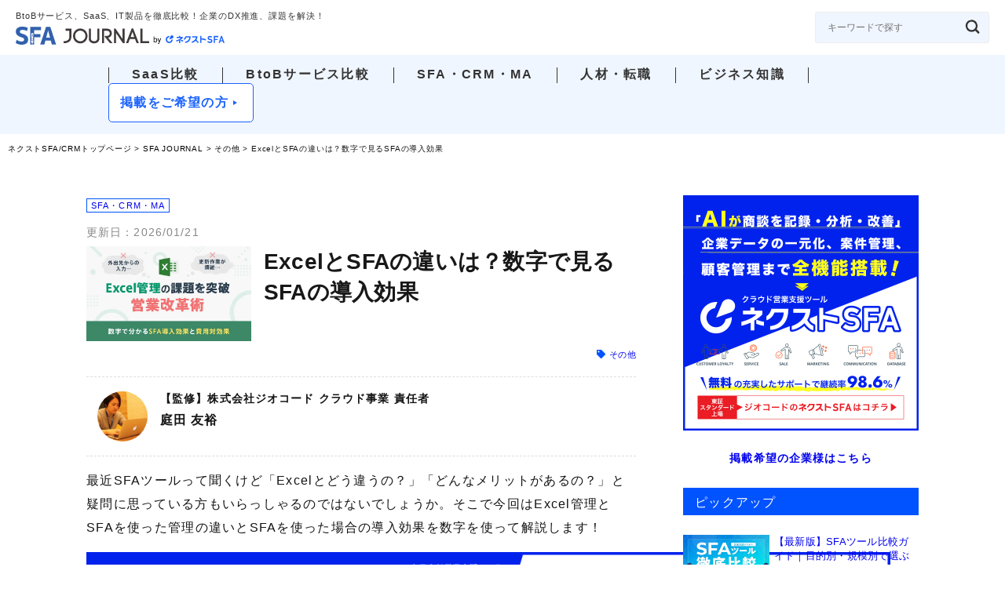

--- FILE ---
content_type: text/html; charset=UTF-8
request_url: https://next-sfa.jp/journal/others/excel_sfa_difference/
body_size: 15896
content:


<!-- 下層ページ用　header-column.php start -->
<!DOCTYPE html>
<html lang="ja">

	<head>
		<meta charset="UTF-8">
		<meta name="viewport" content="width=device-width,initial-scale=1">
		<meta name="author" content="株式会社ジオコード">
		<meta name="referrer" content="no-referrer-when-downgrade"/>
		<link rel="shortcut icon" href="/favicon.ico">
		<link href="https://next-sfa.jp/wp/wp-content/themes/2021_next-sfa/legacy/css/style.css?202412" rel="stylesheet" type="text/css" />
		<link href="https://next-sfa.jp/wp/wp-content/themes/2021_next-sfa/js/toc_header/jquery.tocHeader.css" rel="stylesheet" type="text/css" />
    <!-- google font -->
<link rel="preconnect" href="https://fonts.googleapis.com">
<link rel="preconnect" href="https://fonts.gstatic.com" crossorigin>
<link rel="preload" href="https://fonts.googleapis.com/css2?family=Noto+Sans+JP:wght@400;700&family=Roboto&display=swap" rel="stylesheet">
    <link href="https://next-sfa.jp/wp/wp-content/themes/2021_next-sfa/legacy/css/journal_style.css" rel="stylesheet" type="text/css">

    <!-- slick -->
    <link rel="stylesheet" type="text/css" href="https://cdnjs.cloudflare.com/ajax/libs/slick-carousel/1.9.0/slick.css"/>
    <link rel="stylesheet" href="https://cdnjs.cloudflare.com/ajax/libs/slick-carousel/1.9.0/slick-theme.css">

		<!--cssの切り分け>
		<script src="//ajax.googleapis.com/ajax/libs/jquery/1.8.0/jquery.min.js"></script>
		<!--[if lte IE 9]>
		<script src="/js/html5.js"></script>
		<script src="/js/css3-mediaqueries.js"></script>
		<![endif]-->

		<!-- Google Tag Manager -->
		<script>(function(w,d,s,l,i){w[l]=w[l]||[];w[l].push({'gtm.start':
		new Date().getTime(),event:'gtm.js'});var f=d.getElementsByTagName(s)[0],
		j=d.createElement(s),dl=l!='dataLayer'?'&l='+l:'';j.async=true;j.src=
		'https://www.googletagmanager.com/gtm.js?id='+i+dl;f.parentNode.insertBefore(j,f);
		})(window,document,'script','dataLayer','GTM-W6ZXMX');</script>
		<!-- End Google Tag Manager -->

		<meta name='robots' content='index, follow, max-image-preview:large, max-snippet:-1, max-video-preview:-1' />

	<!-- This site is optimized with the Yoast SEO plugin v26.8 - https://yoast.com/product/yoast-seo-wordpress/ -->
	<title>ExcelとSFAの違いは？数字で見るSFAの導入効果 | SFA JOURNAL</title>
	<link rel="canonical" href="https://next-sfa.jp/journal/others/excel_sfa_difference/" />
	<meta property="og:locale" content="ja_JP" />
	<meta property="og:type" content="article" />
	<meta property="og:title" content="ExcelとSFAの違いは？数字で見るSFAの導入効果 | SFA JOURNAL" />
	<meta property="og:description" content="【監修】株式会社ジオコード クラウド事業 責任者 庭田 友裕 最近SFAツールって聞くけど「Excelとどう違うの？」「どんなメリットがあるの？」と疑問に思っている方もいらっしゃるのではないでしょうか。そこで今回はExc [&hellip;]" />
	<meta property="og:url" content="https://next-sfa.jp/journal/others/excel_sfa_difference/" />
	<meta property="og:site_name" content="SFA JOURNAL by ネクストSFA/CRM" />
	<meta property="article:publisher" content="https://www.facebook.com/geocode.jp/" />
	<meta property="article:modified_time" content="2026-01-21T02:48:43+00:00" />
	<meta property="og:image" content="https://next-sfa.jp/wp/wp-content/uploads/2023/07/a8ff0e7a3ef632fea3fdc9ce7c829ac0.jpg" />
	<meta property="og:image:width" content="730" />
	<meta property="og:image:height" content="420" />
	<meta property="og:image:type" content="image/jpeg" />
	<meta name="twitter:card" content="summary_large_image" />
	<meta name="twitter:site" content="@GEOCODEpr" />
	<meta name="twitter:label1" content="推定読み取り時間" />
	<meta name="twitter:data1" content="9分" />
	<script type="application/ld+json" class="yoast-schema-graph">{"@context":"https://schema.org","@graph":[{"@type":"Article","@id":"https://next-sfa.jp/journal/others/excel_sfa_difference/#article","isPartOf":{"@id":"https://next-sfa.jp/journal/others/excel_sfa_difference/"},"author":{"name":"admin","@id":"https://next-sfa.jp/#/schema/person/56a1d17542dec9223d4df0a76ef9e12e"},"headline":"ExcelとSFAの違いは？数字で見るSFAの導入効果","datePublished":"2023-04-18T02:03:01+00:00","dateModified":"2026-01-21T02:48:43+00:00","mainEntityOfPage":{"@id":"https://next-sfa.jp/journal/others/excel_sfa_difference/"},"wordCount":61,"publisher":{"@id":"https://next-sfa.jp/#organization"},"image":{"@id":"https://next-sfa.jp/journal/others/excel_sfa_difference/#primaryimage"},"thumbnailUrl":"https://next-sfa.jp/wp/wp-content/uploads/2023/07/a8ff0e7a3ef632fea3fdc9ce7c829ac0.jpg","inLanguage":"ja"},{"@type":"WebPage","@id":"https://next-sfa.jp/journal/others/excel_sfa_difference/","url":"https://next-sfa.jp/journal/others/excel_sfa_difference/","name":"ExcelとSFAの違いは？数字で見るSFAの導入効果 | SFA JOURNAL","isPartOf":{"@id":"https://next-sfa.jp/#website"},"primaryImageOfPage":{"@id":"https://next-sfa.jp/journal/others/excel_sfa_difference/#primaryimage"},"image":{"@id":"https://next-sfa.jp/journal/others/excel_sfa_difference/#primaryimage"},"thumbnailUrl":"https://next-sfa.jp/wp/wp-content/uploads/2023/07/a8ff0e7a3ef632fea3fdc9ce7c829ac0.jpg","datePublished":"2023-04-18T02:03:01+00:00","dateModified":"2026-01-21T02:48:43+00:00","breadcrumb":{"@id":"https://next-sfa.jp/journal/others/excel_sfa_difference/#breadcrumb"},"inLanguage":"ja","potentialAction":[{"@type":"ReadAction","target":["https://next-sfa.jp/journal/others/excel_sfa_difference/"]}]},{"@type":"ImageObject","inLanguage":"ja","@id":"https://next-sfa.jp/journal/others/excel_sfa_difference/#primaryimage","url":"https://next-sfa.jp/wp/wp-content/uploads/2023/07/a8ff0e7a3ef632fea3fdc9ce7c829ac0.jpg","contentUrl":"https://next-sfa.jp/wp/wp-content/uploads/2023/07/a8ff0e7a3ef632fea3fdc9ce7c829ac0.jpg","width":730,"height":420},{"@type":"BreadcrumbList","@id":"https://next-sfa.jp/journal/others/excel_sfa_difference/#breadcrumb","itemListElement":[{"@type":"ListItem","position":1,"name":"ネクストSFA/CRMトップページ","item":"https://next-sfa.jp/"},{"@type":"ListItem","position":2,"name":"SFA JOURNAL","item":"https://next-sfa.jp/journal/"},{"@type":"ListItem","position":3,"name":"その他","item":"https://next-sfa.jp/journal/others/"},{"@type":"ListItem","position":4,"name":"ExcelとSFAの違いは？数字で見るSFAの導入効果"}]},{"@type":"WebSite","@id":"https://next-sfa.jp/#website","url":"https://next-sfa.jp/","name":"営業支援・顧客管理ツール、ネクストSFA！MA、CRM一体型","description":"","publisher":{"@id":"https://next-sfa.jp/#organization"},"potentialAction":[{"@type":"SearchAction","target":{"@type":"EntryPoint","urlTemplate":"https://next-sfa.jp/?s={search_term_string}"},"query-input":{"@type":"PropertyValueSpecification","valueRequired":true,"valueName":"search_term_string"}}],"inLanguage":"ja"},{"@type":"Organization","@id":"https://next-sfa.jp/#organization","name":"株式会社ジオコード","url":"https://next-sfa.jp/","logo":{"@type":"ImageObject","inLanguage":"ja","@id":"https://next-sfa.jp/#/schema/logo/image/","url":"https://next-sfa.jp/wp/wp-content/uploads/2020/05/2line-btype.png","contentUrl":"https://next-sfa.jp/wp/wp-content/uploads/2020/05/2line-btype.png","width":329,"height":160,"caption":"株式会社ジオコード"},"image":{"@id":"https://next-sfa.jp/#/schema/logo/image/"},"sameAs":["https://www.facebook.com/geocode.jp/","https://x.com/GEOCODEpr"]},{"@type":"Person","@id":"https://next-sfa.jp/#/schema/person/56a1d17542dec9223d4df0a76ef9e12e","name":"admin","image":{"@type":"ImageObject","inLanguage":"ja","@id":"https://next-sfa.jp/#/schema/person/image/","url":"https://secure.gravatar.com/avatar/b0e92c7915f18a0ae0055b91483bc9b45f5c4afeac60e0416fde2369bed97a99?s=96&d=mm&r=g","contentUrl":"https://secure.gravatar.com/avatar/b0e92c7915f18a0ae0055b91483bc9b45f5c4afeac60e0416fde2369bed97a99?s=96&d=mm&r=g","caption":"admin"},"url":"https://next-sfa.jp/author/admin/"}]}</script>
	<!-- / Yoast SEO plugin. -->


<link rel="alternate" title="oEmbed (JSON)" type="application/json+oembed" href="https://next-sfa.jp/wp-json/oembed/1.0/embed?url=https%3A%2F%2Fnext-sfa.jp%2Fjournal%2Fothers%2Fexcel_sfa_difference%2F" />
<link rel="alternate" title="oEmbed (XML)" type="text/xml+oembed" href="https://next-sfa.jp/wp-json/oembed/1.0/embed?url=https%3A%2F%2Fnext-sfa.jp%2Fjournal%2Fothers%2Fexcel_sfa_difference%2F&#038;format=xml" />
<style id='wp-block-library-inline-css' type='text/css'>
:root{--wp-block-synced-color:#7a00df;--wp-block-synced-color--rgb:122,0,223;--wp-bound-block-color:var(--wp-block-synced-color);--wp-editor-canvas-background:#ddd;--wp-admin-theme-color:#007cba;--wp-admin-theme-color--rgb:0,124,186;--wp-admin-theme-color-darker-10:#006ba1;--wp-admin-theme-color-darker-10--rgb:0,107,160.5;--wp-admin-theme-color-darker-20:#005a87;--wp-admin-theme-color-darker-20--rgb:0,90,135;--wp-admin-border-width-focus:2px}@media (min-resolution:192dpi){:root{--wp-admin-border-width-focus:1.5px}}.wp-element-button{cursor:pointer}:root .has-very-light-gray-background-color{background-color:#eee}:root .has-very-dark-gray-background-color{background-color:#313131}:root .has-very-light-gray-color{color:#eee}:root .has-very-dark-gray-color{color:#313131}:root .has-vivid-green-cyan-to-vivid-cyan-blue-gradient-background{background:linear-gradient(135deg,#00d084,#0693e3)}:root .has-purple-crush-gradient-background{background:linear-gradient(135deg,#34e2e4,#4721fb 50%,#ab1dfe)}:root .has-hazy-dawn-gradient-background{background:linear-gradient(135deg,#faaca8,#dad0ec)}:root .has-subdued-olive-gradient-background{background:linear-gradient(135deg,#fafae1,#67a671)}:root .has-atomic-cream-gradient-background{background:linear-gradient(135deg,#fdd79a,#004a59)}:root .has-nightshade-gradient-background{background:linear-gradient(135deg,#330968,#31cdcf)}:root .has-midnight-gradient-background{background:linear-gradient(135deg,#020381,#2874fc)}:root{--wp--preset--font-size--normal:16px;--wp--preset--font-size--huge:42px}.has-regular-font-size{font-size:1em}.has-larger-font-size{font-size:2.625em}.has-normal-font-size{font-size:var(--wp--preset--font-size--normal)}.has-huge-font-size{font-size:var(--wp--preset--font-size--huge)}.has-text-align-center{text-align:center}.has-text-align-left{text-align:left}.has-text-align-right{text-align:right}.has-fit-text{white-space:nowrap!important}#end-resizable-editor-section{display:none}.aligncenter{clear:both}.items-justified-left{justify-content:flex-start}.items-justified-center{justify-content:center}.items-justified-right{justify-content:flex-end}.items-justified-space-between{justify-content:space-between}.screen-reader-text{border:0;clip-path:inset(50%);height:1px;margin:-1px;overflow:hidden;padding:0;position:absolute;width:1px;word-wrap:normal!important}.screen-reader-text:focus{background-color:#ddd;clip-path:none;color:#444;display:block;font-size:1em;height:auto;left:5px;line-height:normal;padding:15px 23px 14px;text-decoration:none;top:5px;width:auto;z-index:100000}html :where(.has-border-color){border-style:solid}html :where([style*=border-top-color]){border-top-style:solid}html :where([style*=border-right-color]){border-right-style:solid}html :where([style*=border-bottom-color]){border-bottom-style:solid}html :where([style*=border-left-color]){border-left-style:solid}html :where([style*=border-width]){border-style:solid}html :where([style*=border-top-width]){border-top-style:solid}html :where([style*=border-right-width]){border-right-style:solid}html :where([style*=border-bottom-width]){border-bottom-style:solid}html :where([style*=border-left-width]){border-left-style:solid}html :where(img[class*=wp-image-]){height:auto;max-width:100%}:where(figure){margin:0 0 1em}html :where(.is-position-sticky){--wp-admin--admin-bar--position-offset:var(--wp-admin--admin-bar--height,0px)}@media screen and (max-width:600px){html :where(.is-position-sticky){--wp-admin--admin-bar--position-offset:0px}}
/*wp_block_styles_on_demand_placeholder:697ae3787a855*/
/*# sourceURL=wp-block-library-inline-css */
</style>
<style id='classic-theme-styles-inline-css' type='text/css'>
/*! This file is auto-generated */
.wp-block-button__link{color:#fff;background-color:#32373c;border-radius:9999px;box-shadow:none;text-decoration:none;padding:calc(.667em + 2px) calc(1.333em + 2px);font-size:1.125em}.wp-block-file__button{background:#32373c;color:#fff;text-decoration:none}
/*# sourceURL=/wp-includes/css/classic-themes.min.css */
</style>
<link rel='stylesheet' id='sb-type-std-css' href='https://next-sfa.jp/wp/wp-content/plugins/speech-bubble/css/sb-type-std.css?ver=6.9' type='text/css' media='all' />
<link rel='stylesheet' id='toc-screen-css' href='https://next-sfa.jp/wp/wp-content/plugins/table-of-contents-plus/screen.min.css?ver=2411.1' type='text/css' media='all' />
<link rel='stylesheet' id='wp-block-paragraph-css' href='https://next-sfa.jp/wp/wp-includes/blocks/paragraph/style.min.css?ver=6.9' type='text/css' media='all' />
<link rel='stylesheet' id='wp-block-heading-css' href='https://next-sfa.jp/wp/wp-includes/blocks/heading/style.min.css?ver=6.9' type='text/css' media='all' />
<script type="text/javascript" src="https://next-sfa.jp/wp/wp-includes/js/jquery/jquery.min.js?ver=3.7.1" id="jquery-core-js"></script>
<script type="text/javascript" src="https://next-sfa.jp/wp/wp-includes/js/jquery/jquery-migrate.min.js?ver=3.4.1" id="jquery-migrate-js"></script>
<link rel="https://api.w.org/" href="https://next-sfa.jp/wp-json/" /><link rel="alternate" title="JSON" type="application/json" href="https://next-sfa.jp/wp-json/wp/v2/columnpost/12953" /><link rel="icon" href="https://next-sfa.jp/wp/wp-content/uploads/2024/01/favicon.png" sizes="32x32" />
<link rel="icon" href="https://next-sfa.jp/wp/wp-content/uploads/2024/01/favicon.png" sizes="192x192" />
<link rel="apple-touch-icon" href="https://next-sfa.jp/wp/wp-content/uploads/2024/01/favicon.png" />
<meta name="msapplication-TileImage" content="https://next-sfa.jp/wp/wp-content/uploads/2024/01/favicon.png" />
	</head>

	<body id="pagetop" class="l_sfa_journal">
		<!-- Google Tag Manager (noscript) -->
		<noscript><iframe src="https://www.googletagmanager.com/ns.html?id=GTM-W6ZXMX" height="0" width="0" style="display:none;visibility:hidden"></iframe></noscript>
		<!-- End Google Tag Manager (noscript) -->
		<div id="overlay" class="hidden-md hidden-lg"></div>

    <!-- ヘッダー -->
    <header class="header _journal" id="pagetop">
      <div id="column" class="sub_wrap _single">
                <div class="info_box">
          <div class="logo_area">
            <p class="txt">BtoBサービス、SaaS、IT製品を徹底比較！企業のDX推進、課題を解決！</p>
            <a class="link" href="https://next-sfa.jp/journal/">
              <img src="https://next-sfa.jp/wp/wp-content/themes/2021_next-sfa/img/header_journal/logo.svg" alt="SFA JOURNAL by ネクストSFA/CRM">
            </a>
          </div>
          <div class="search_area">
            <form method="get" action="https://next-sfa.jp/">
              <input type="text" placeholder="キーワードで探す" value="" name="s">
              <input type="submit" value="">
            </form>
          </div>
        </div>
        <div class="menu_box">
          <ul class="journal_menu">
            <li class="item">
              <a href="https://next-sfa.jp/columnposttag/saas/">SaaS比較</a>
            </li>
            <li class="item">
              <a href="https://next-sfa.jp/columnposttag/btob/">BtoBサービス比較</a>
            </li>
            <li class="item">
              <a href="https://next-sfa.jp/columnposttag/sfa_crm_ma/">SFA・CRM・MA</a>
            </li>
            <li class="item">
              <a href="https://next-sfa.jp/columnposttag/talent_career/">人材・転職</a>
            </li>
            <li class="item">
              <a href="https://next-sfa.jp/columnposttag/business_knowledge/">ビジネス知識</a>
            </li>
          </ul>
          <div class="btn">
            <a href="https://next-sfa.jp/media-partner/">掲載をご希望の方</a>
          </div>
          <div class="search_area">
            <form method="get" action="https://next-sfa.jp/">
              <input type="text" placeholder="キーワードで探す" value="" name="s">
              <input type="submit" value="">
            </form>
          </div>
        </div>
        <div class="burger">
          <span></span>
          <span></span>
          <span></span>
        </div>
      </div>
    </header>

	<!-- <div class="tsuiju_bnr pc">
		<a href="https://next-sfa.jp"><img src="https://next-sfa.jp/wp/wp-content/themes/2021_next-sfa/img/journal_side_bnr.png" alt="営業管理・案件管理は、ネクストSFA/CRM！">
		</a>
	</div> -->
	<!-- header.php end -->

  
	<div class="l_bread">
    
<p id="breadcrumbs"><span><span><a href="https://next-sfa.jp/">ネクストSFA/CRMトップページ</a></span> &gt; <span><a href="https://next-sfa.jp/journal/">SFA JOURNAL</a></span> &gt; <span><a href="https://next-sfa.jp/journal/others/">その他</a></span> &gt; <span class="breadcrumb_last" aria-current="page">ExcelとSFAの違いは？数字で見るSFAの導入効果</span></span></p>
</div>
<!-- template start -->
<div class="content_wrap _space p_column">
	<div id="wrap" class="l_content">
		<section class="main_area">
			<div class="single_inner">
				<p class="single_tags"><a href="https://next-sfa.jp/columnposttag/sfa_crm_ma/" rel="tag">SFA・CRM・MA</a></p>                <p class="date">更新日：2026/01/21　</p>
        <div class="main_ttl">
          <img src="https://next-sfa.jp/wp/wp-content/uploads/2023/07/a8ff0e7a3ef632fea3fdc9ce7c829ac0-300x173.jpg" class="attachment-medium size-medium wp-post-image" alt="" decoding="async" fetchpriority="high" srcset="https://next-sfa.jp/wp/wp-content/uploads/2023/07/a8ff0e7a3ef632fea3fdc9ce7c829ac0-300x173.jpg 300w, https://next-sfa.jp/wp/wp-content/uploads/2023/07/a8ff0e7a3ef632fea3fdc9ce7c829ac0-150x86.jpg 150w, https://next-sfa.jp/wp/wp-content/uploads/2023/07/a8ff0e7a3ef632fea3fdc9ce7c829ac0.jpg 730w" sizes="(max-width: 768px) 100vw, 768px" />          <h1>ExcelとSFAの違いは？数字で見るSFAの導入効果</h1>
        </div>
				<ul class="category_list">
										<li><span class="tag_ico"><i class="fas fa-tag"></i></span><a href="/journal/others/">その他</a></li>
																								</ul>

				<div class="contesnts _space">
          
					<div class="sv_box">
<div class="sv_image">
  <img src="https://next-sfa.jp/wp/wp-content/themes/2021_next-sfa/img/sv/sv_niwata.jpg" alt="株式会社ジオコード クラウド事業 責任者　庭田 友裕">
</div>
<p class="sv_info">
【監修】株式会社ジオコード クラウド事業 責任者<br>
 <span class="sv_name">庭田 友裕</span>
</p>
</div>
<p>最近SFAツールって聞くけど「Excelとどう違うの？」「どんなメリットがあるの？」と疑問に思っている方もいらっしゃるのではないでしょうか。そこで今回はExcel管理とSFAを使った管理の違いとSFAを使った場合の導入効果を数字を使って解説します！</p>



<figure class="wp-block-image size-large"><a href="https://next-sfa.jp/"><img decoding="async" width="1024" height="127" src="https://next-sfa.jp/wp/wp-content/uploads/2023/09/a6f71887ec077f8b529a59305ddc0372-1024x127.png" alt="" class="wp-image-52672" srcset="https://next-sfa.jp/wp/wp-content/uploads/2023/09/a6f71887ec077f8b529a59305ddc0372-1024x127.png 1024w, https://next-sfa.jp/wp/wp-content/uploads/2023/09/a6f71887ec077f8b529a59305ddc0372-300x37.png 300w, https://next-sfa.jp/wp/wp-content/uploads/2023/09/a6f71887ec077f8b529a59305ddc0372-150x19.png 150w, https://next-sfa.jp/wp/wp-content/uploads/2023/09/a6f71887ec077f8b529a59305ddc0372-768x95.png 768w, https://next-sfa.jp/wp/wp-content/uploads/2023/09/a6f71887ec077f8b529a59305ddc0372.png 1456w" sizes="(max-width: 1024px) 100vw, 1024px" /></a></figure>



<p class="has-text-align-center mt-6 has-background" style="background-color:#fffef0">★<strong>こちらも要チェック</strong><br>最適なSFAツール選びのために！<br><strong><a href="https://next-sfa.jp/journal/tools/compare-15-selected/" target="_blank" rel="noreferrer noopener">SFAツール比較記事</a></strong>で詳しく解説しています。</p>



<div id="toc_container" class="toc_white no_bullets"><p class="toc_title">この記事の目次はこちら</p><ul class="toc_list"><li><a href="#Excel">Excelを使った営業管理のメリット・デメリット</a><ul><li><a href="#Excel-2">Excelを使うメリット</a></li><li><a href="#Excel-3">Excelを使うデメリット</a></li><li><a href="#Excel-4">Excelで管理すべき営業情報</a></li></ul></li><li><a href="#SFA">SFAを使った場合のメリット・デメリット</a><ul><li><a href="#i">メリット</a></li><li><a href="#i-2">デメリット</a></li><li><a href="#SFA-2">SFAで管理できる営業情報</a></li></ul></li><li><a href="#SFA-3">SFAを使った場合の導入効果</a></li><li><a href="#i-3">まとめ</a></li></ul></div>
<h2 class="wp-block-heading"><span id="Excel">Excelを使った営業管理のメリット・デメリット</span></h2>



<p>ツールがない状況で営業管理をしようと思ったら、まず思い浮かぶ方法はExcelを活用した管理ではないでしょうか。そんなExcelを使った管理のメリットとデメリットは主に下記です。</p>



<h3 class="wp-block-heading"><span id="Excel-2">Excelを使うメリット</span></h3>



<ul class="wp-block-list">
<li>コストがかからない</li>



<li>自分たちでカスタマイズしやすい</li>



<li>触ったことのある人が多いので、使い方の説明が少なくて済む</li>
</ul>



<h3 class="wp-block-heading"><span id="Excel-3">Excelを使うデメリット</span></h3>



<ul class="wp-block-list">
<li>入力者が増えると重くなる</li>



<li>入力ミスにより壊れる可能性がある</li>



<li>入力内容の変更履歴が追うことが難しい</li>



<li>関数エラーや作り変えなどの更新作業が大変</li>



<li>外出先からの入力ができない</li>
</ul>



<h3 class="wp-block-heading"><span id="Excel-4">Excelで管理すべき営業情報</span></h3>



<p>せっかく営業活動を管理するのであれば、しっかりと見える化したいですよね。しかし全てのデータを管理しようとすると量も膨大となり大変です。そのためここではおすすめの管理項目をご紹介します。下記の項目をExcelのシートで分けて管理すると分かりやすくなりますので、参考にしてみてくださいね。</p>



<ul class="wp-block-list">
<li>企業情報（会社名、社員数、業界、ＵＲＬ、住所、代表の電話番号など）</li>



<li>アプローチ情報（担当者名、メールアドレス、担当者の電話番号、役職など）</li>



<li>案件情報（会社名、担当者名、商品名、販路、商談日、状況など）</li>



<li>受注情報（会社名、商品名、受注日、単価、メイン担当者など）</li>
</ul>



<figure class="wp-block-image size-large"><a href="https://next-sfa.jp/"><img decoding="async" width="1024" height="127" src="https://next-sfa.jp/wp/wp-content/uploads/2023/09/a6f71887ec077f8b529a59305ddc0372-1024x127.png" alt="" class="wp-image-52672" srcset="https://next-sfa.jp/wp/wp-content/uploads/2023/09/a6f71887ec077f8b529a59305ddc0372-1024x127.png 1024w, https://next-sfa.jp/wp/wp-content/uploads/2023/09/a6f71887ec077f8b529a59305ddc0372-300x37.png 300w, https://next-sfa.jp/wp/wp-content/uploads/2023/09/a6f71887ec077f8b529a59305ddc0372-150x19.png 150w, https://next-sfa.jp/wp/wp-content/uploads/2023/09/a6f71887ec077f8b529a59305ddc0372-768x95.png 768w, https://next-sfa.jp/wp/wp-content/uploads/2023/09/a6f71887ec077f8b529a59305ddc0372.png 1456w" sizes="(max-width: 1024px) 100vw, 1024px" /></a></figure>



<h2 class="wp-block-heading"><span id="SFA">SFAを使った場合のメリット・デメリット</span></h2>



<p>SFAとは営業支援ツールのことで、日々の営業活動を入力していくことで、簡単にデータ化できるようになり営業活動の効率化や売上アップを図ることができます。<br>またDXが注目される昨今ではクラウドツールの導入が増加傾向にあります。ここではそんなクラウドツールであるSFAを導入する事でのメリット、デメリットについて解説します。</p>


<div class="wp-block-image">
<figure class="aligncenter size-full"><img decoding="async" width="978" height="502" src="https://next-sfa.jp/wp/wp-content/uploads/2023/04/715cd8d027c8d87a32b5e846715aaa4c.png" alt="" class="wp-image-12954" srcset="https://next-sfa.jp/wp/wp-content/uploads/2023/04/715cd8d027c8d87a32b5e846715aaa4c.png 978w, https://next-sfa.jp/wp/wp-content/uploads/2023/04/715cd8d027c8d87a32b5e846715aaa4c-300x154.png 300w, https://next-sfa.jp/wp/wp-content/uploads/2023/04/715cd8d027c8d87a32b5e846715aaa4c-150x77.png 150w, https://next-sfa.jp/wp/wp-content/uploads/2023/04/715cd8d027c8d87a32b5e846715aaa4c-768x394.png 768w" sizes="(max-width: 978px) 100vw, 978px" /><figcaption class="wp-element-caption">引用：<a href="https://release.nikkei.co.jp/attach_file/0499929_02.pdf">https://release.nikkei.co.jp/attach_file/0499929_02.pdf</a></figcaption></figure>
</div>


<h3 class="wp-block-heading"><span id="i">メリット</span></h3>



<ul class="wp-block-list">
<li>データはクラウド上なのでどこからでもアクセスして入力ができる</li>



<li>グラフやレポート化が簡単</li>



<li>情報共有や共同作業が楽</li>
</ul>



<h3 class="wp-block-heading"><span id="i-2">デメリット</span></h3>



<ul class="wp-block-list">
<li>導入費用がかかる</li>



<li>カスタマイズに制限がある場合もある</li>



<li>新しいツールを使うことになるので、利用する際に使い方を共有する必要がある</li>
</ul>



<h3 class="wp-block-heading"><span id="SFA-2">SFAで管理できる営業情報</span></h3>



<p>ツールによって違いはありますが、SFAは企業に合わせてカスタマイズが可能です。ここでは弊社のネクストSFA/CRMを例にしてSFAを活用した営業管理はどのようなイメージになるのか、ご紹介します。</p>



<h4 class="wp-block-heading">企業情報</h4>



<p>Excel同様に、SFAでも入力させたい項目だけを表示することができます。またこの項目は数字のみの入力にするといった設定など、自社に合わせて自由にカスタマイズ可能です。</p>


<div class="wp-block-image">
<figure class="aligncenter size-full"><img decoding="async" width="677" height="192" src="https://next-sfa.jp/wp/wp-content/uploads/2023/04/0e6aa44e4a18d5174e3d5af1158214ae.png" alt="" class="wp-image-12956" srcset="https://next-sfa.jp/wp/wp-content/uploads/2023/04/0e6aa44e4a18d5174e3d5af1158214ae.png 677w, https://next-sfa.jp/wp/wp-content/uploads/2023/04/0e6aa44e4a18d5174e3d5af1158214ae-300x85.png 300w, https://next-sfa.jp/wp/wp-content/uploads/2023/04/0e6aa44e4a18d5174e3d5af1158214ae-150x43.png 150w" sizes="(max-width: 677px) 100vw, 677px" /></figure>
</div>


<h4 class="wp-block-heading">アプローチ情報</h4>



<p>アプローチ情報では案件化前のやり取りを履歴として残していきます。<br>SFAツールでは前回の対応履歴も一緒に確認できるので振り返りがしやすく便利です。こういった履歴の振り返りはExcelよりもSFAツールを使った方が見やすく、より効率的に営業活動ができるポイントでしょう。</p>


<div class="wp-block-image">
<figure class="aligncenter size-full"><img decoding="async" width="636" height="437" src="https://next-sfa.jp/wp/wp-content/uploads/2023/04/5af5560b9f5bb37bb712fa86198dbf41.png" alt="" class="wp-image-12957" srcset="https://next-sfa.jp/wp/wp-content/uploads/2023/04/5af5560b9f5bb37bb712fa86198dbf41.png 636w, https://next-sfa.jp/wp/wp-content/uploads/2023/04/5af5560b9f5bb37bb712fa86198dbf41-300x206.png 300w, https://next-sfa.jp/wp/wp-content/uploads/2023/04/5af5560b9f5bb37bb712fa86198dbf41-150x103.png 150w" sizes="(max-width: 636px) 100vw, 636px" /></figure>
</div>


<h4 class="wp-block-heading">案件情報</h4>



<p>ネクストSFA/CRMでは対応履歴を残していけるのはもちろん、案件化した企業の状態がフェーズで把握できます。ドラッグ＆ドロップで簡単にフェーズを移動させることも可能で、視覚的にもExcelより分かりやすく管理できます。</p>


<div class="wp-block-image">
<figure class="aligncenter size-full"><img decoding="async" width="676" height="227" src="https://next-sfa.jp/wp/wp-content/uploads/2023/04/fceb48355e3edc0c28a513fa1d0eab2c.png" alt="" class="wp-image-12958" srcset="https://next-sfa.jp/wp/wp-content/uploads/2023/04/fceb48355e3edc0c28a513fa1d0eab2c.png 676w, https://next-sfa.jp/wp/wp-content/uploads/2023/04/fceb48355e3edc0c28a513fa1d0eab2c-300x101.png 300w, https://next-sfa.jp/wp/wp-content/uploads/2023/04/fceb48355e3edc0c28a513fa1d0eab2c-150x50.png 150w" sizes="(max-width: 676px) 100vw, 676px" /></figure>
</div>


<h4 class="wp-block-heading">受注情報</h4>



<p>受注情報もExcelと同様に自由にカスタマイズして設定できます。SFAで管理するメリットの１つとしては分析が簡単にできるようになる点です。例えば、セミナー経由の登録が受注につながったと登録していくだけで、後から今期はどの販路での受注が多かったのかを分析できるようになります。それにより来期はどの販路での集客に予算をかけるのかなど、より具体的な戦略を立てられるようになることは大きなメリットと言えるでしょう。</p>


<div class="wp-block-image">
<figure class="aligncenter size-full"><img decoding="async" width="400" height="164" src="https://next-sfa.jp/wp/wp-content/uploads/2023/04/a959400a0fb4d573fa1c54cacba9f9ff-1.png" alt="" class="wp-image-12960" srcset="https://next-sfa.jp/wp/wp-content/uploads/2023/04/a959400a0fb4d573fa1c54cacba9f9ff-1.png 400w, https://next-sfa.jp/wp/wp-content/uploads/2023/04/a959400a0fb4d573fa1c54cacba9f9ff-1-300x123.png 300w, https://next-sfa.jp/wp/wp-content/uploads/2023/04/a959400a0fb4d573fa1c54cacba9f9ff-1-150x62.png 150w" sizes="(max-width: 400px) 100vw, 400px" /></figure>
</div>


<figure class="wp-block-image size-large"><a href="https://next-sfa.jp/"><img decoding="async" width="1024" height="127" src="https://next-sfa.jp/wp/wp-content/uploads/2023/09/a6f71887ec077f8b529a59305ddc0372-1024x127.png" alt="" class="wp-image-52672" srcset="https://next-sfa.jp/wp/wp-content/uploads/2023/09/a6f71887ec077f8b529a59305ddc0372-1024x127.png 1024w, https://next-sfa.jp/wp/wp-content/uploads/2023/09/a6f71887ec077f8b529a59305ddc0372-300x37.png 300w, https://next-sfa.jp/wp/wp-content/uploads/2023/09/a6f71887ec077f8b529a59305ddc0372-150x19.png 150w, https://next-sfa.jp/wp/wp-content/uploads/2023/09/a6f71887ec077f8b529a59305ddc0372-768x95.png 768w, https://next-sfa.jp/wp/wp-content/uploads/2023/09/a6f71887ec077f8b529a59305ddc0372.png 1456w" sizes="(max-width: 1024px) 100vw, 1024px" /></a></figure>



<h2 class="wp-block-heading"><span id="SFA-3">SFAを使った場合の導入効果</span></h2>



<p>ExcelとSFAツールそれぞれのメリット・デメリットは理解いただけたかと思いますが、結局どっちを使うべきなのか迷いますよね。「SFAを使うと効率的になりそうだけど費用がかかるのがネックだな」と思われる方も多いのではないでしょうか。売上アップを図りたいのであれば、SFAツールの活用がおすすめです。下記はSFAを導入した場合の効果と費用を図にしたものです。</p>



<figure class="wp-block-image size-full"><img decoding="async" width="1012" height="471" src="https://next-sfa.jp/wp/wp-content/uploads/2023/04/6c66fa909ff881b614aec8249d559bbd-3.png" alt="" class="wp-image-12970" srcset="https://next-sfa.jp/wp/wp-content/uploads/2023/04/6c66fa909ff881b614aec8249d559bbd-3.png 1012w, https://next-sfa.jp/wp/wp-content/uploads/2023/04/6c66fa909ff881b614aec8249d559bbd-3-300x140.png 300w, https://next-sfa.jp/wp/wp-content/uploads/2023/04/6c66fa909ff881b614aec8249d559bbd-3-150x70.png 150w, https://next-sfa.jp/wp/wp-content/uploads/2023/04/6c66fa909ff881b614aec8249d559bbd-3-768x357.png 768w" sizes="(max-width: 1012px) 100vw, 1012px" /></figure>



<p>一例ではありますが、SFA導入により受注率が2％変わるだけで売上が大きく変わります。それを踏まえるとSFAの費用対効果はとても高いと言えるのではないでしょうか。ぜひこの機会にSFA導入を検討してみてはいかがでしょうか。</p>



<div class="bg_yellow">
<p><span style="font-weight: 400;">【SFAの費用対効果が気になる方へ】</span><br>下記の資料では数字で見る導入効果を詳しく説明しています。合わせて参考にしてくださいね。
</p><p style="text-align: center;"><strong>『<a href="https://next-sfa.jp/download/11395/"><span style="text-decoration: underline;">数字で見るSFAの導入効果</span></a>』</strong></p>
</div>



<figure class="wp-block-image size-large"><a href="https://next-sfa.jp/"><img decoding="async" width="1024" height="127" src="https://next-sfa.jp/wp/wp-content/uploads/2023/09/a6f71887ec077f8b529a59305ddc0372-1024x127.png" alt="" class="wp-image-52672" srcset="https://next-sfa.jp/wp/wp-content/uploads/2023/09/a6f71887ec077f8b529a59305ddc0372-1024x127.png 1024w, https://next-sfa.jp/wp/wp-content/uploads/2023/09/a6f71887ec077f8b529a59305ddc0372-300x37.png 300w, https://next-sfa.jp/wp/wp-content/uploads/2023/09/a6f71887ec077f8b529a59305ddc0372-150x19.png 150w, https://next-sfa.jp/wp/wp-content/uploads/2023/09/a6f71887ec077f8b529a59305ddc0372-768x95.png 768w, https://next-sfa.jp/wp/wp-content/uploads/2023/09/a6f71887ec077f8b529a59305ddc0372.png 1456w" sizes="(max-width: 1024px) 100vw, 1024px" /></a></figure>



<h2 class="wp-block-heading"><span id="i-3">まとめ</span></h2>



<p>ここまでの解説のようにSFAツールを使うことで営業効率をアップできたり、営業分析により具体的な戦略を立てられるようになることで売上アップを目指せるようになります。弊社でもSFAツールを使っていますが、ご紹介したように過去の対応履歴を確認できたり、分析したいときにすぐにデータを出せるのはとても便利だなと感じています。またSFAツールに慣れた営業からは「SFAを使ってない企業には転職したくない」という話も聞いたことがあります。そういった声もあるくらい営業にとって便利なツールといえるでしょう。この機会にぜひ検討してみてはいかがでしょうか。</p>


<div><a href="https://next-sfa.jp/journal/tools/compare-15-selected/" class="post_link"><img decoding="async" src="https://next-sfa.jp/wp/wp-content/uploads/2020/02/img_sfa.jpg" class="attachment-middle size-middle wp-post-image" alt="SFAツールの比較イメージ" loading="lazy" srcset="https://next-sfa.jp/wp/wp-content/uploads/2020/02/img_sfa.jpg 730w, https://next-sfa.jp/wp/wp-content/uploads/2020/02/img_sfa-300x173.jpg 300w, https://next-sfa.jp/wp/wp-content/uploads/2020/02/img_sfa-150x86.jpg 150w" sizes="(max-width: 768px) 100vw, 768px" /><div class="info"><p class="post_ttl"><span class="tag">関連記事</span>【最新版】SFAツール比較ガイド｜目的別・規模別で選ぶおすすめランキング</p></div></a></div>

					<div class="footer_cvbtn">          
  <a href="https://next-sfa.jp/?form_param=small"><img src="https://next-sfa.jp/wp/wp-content/themes/2021_next-sfa/img/banner_sfa.png" alt="ExcelとSFAの違いは？数字で見るSFAの導入効果様 イメージ"></a>
</div>


					<h2 id="sfa-have-to-be-used">SFAは活用されてこそ意味がある</h2>
					<div class="c_iframe_wrap">
						<div class="iframe_box">
							<iframe class="item" width="100%" height="315" src="https://www.youtube.com/embed/T7DceK07feE?si=64mzkR1V_epQKryP" title="YouTube video player" frameborder="0" allow="accelerometer; autoplay; clipboard-write; encrypted-media; gyroscope; picture-in-picture" allowfullscreen></iframe>
						</div>
					</div>

				</div>
																<ul class="pagination">
										<li class="prev"><a href="https://next-sfa.jp/journal/factoring/accounts-receivable-financing/" class="trans prev">&lt; 前の記事へ</a></li>
										<li class="curr"><a href="https://next-sfa.jp/journal/" class="trans back">一覧に戻る</a></li>
										<li class="next"><a href="https://next-sfa.jp/journal/tools/article-next-iccard/" class="trans next">次の記事へ	&gt;</a></li>
									</ul>
							</div>
		</section>
		
<div id="sidefollow" class="secondary">

  <div class="bnr" id="side_pickup">
    <a class="tr_side_bnr" href="https://next-sfa.jp/" target="_blank" rel="noopener noreferrer">
      <img src="https://next-sfa.jp/wp/wp-content/themes/2021_next-sfa/img/sfa_sq.png" alt="AIが商談を記録・分析・改善！企業データの一元化、案件管理、顧客管理まで全機能搭載！" id="dds_banner">
    </a>

      </div>

  <aside class="sidebox _new">

    <p class="side_link"><a href="https://next-sfa.jp/contact-partner/">掲載希望の企業様はこちら</a></p>
    <div  class="side_pickup">
      <p class="side_ttl">ピックアップ</p>

                                    <ul class="postlist">
                              <li class="pic_item">
                  <a href="https://next-sfa.jp/journal/tools/compare-15-selected/">
                    <span class="thumnail">
                                              <img src="https://next-sfa.jp/wp/wp-content/uploads/2020/02/img_sfa.jpg" class="attachment-post-thumbnail size-post-thumbnail wp-post-image" alt="SFAツールの比較イメージ" decoding="async" srcset="https://next-sfa.jp/wp/wp-content/uploads/2020/02/img_sfa.jpg 730w, https://next-sfa.jp/wp/wp-content/uploads/2020/02/img_sfa-300x173.jpg 300w, https://next-sfa.jp/wp/wp-content/uploads/2020/02/img_sfa-150x86.jpg 150w" sizes="(max-width: 768px) 100vw, 768px" />                                          </span>
                    <span class="post_tit">【最新版】SFAツール比較ガイド｜目的別・規模別で選ぶおすすめランキング</span>
                  </a>
                </li>
                              <li class="pic_item">
                  <a href="https://next-sfa.jp/journal/basic-knowledge/sfa-basic-knowledge/merits-of-sfa/">
                    <span class="thumnail">
                                              <img src="https://next-sfa.jp/wp/wp-content/uploads/2023/07/65c2cf4cc4ce5cfbc6098ef89d1c33b3.jpg" class="attachment-post-thumbnail size-post-thumbnail wp-post-image" alt="" decoding="async" srcset="https://next-sfa.jp/wp/wp-content/uploads/2023/07/65c2cf4cc4ce5cfbc6098ef89d1c33b3.jpg 731w, https://next-sfa.jp/wp/wp-content/uploads/2023/07/65c2cf4cc4ce5cfbc6098ef89d1c33b3-300x173.jpg 300w, https://next-sfa.jp/wp/wp-content/uploads/2023/07/65c2cf4cc4ce5cfbc6098ef89d1c33b3-150x86.jpg 150w" sizes="(max-width: 768px) 100vw, 768px" />                                          </span>
                    <span class="post_tit">SFA導入の目的とは？メリット・注意点・選定のコツを徹底解説</span>
                  </a>
                </li>
                              <li class="pic_item">
                  <a href="https://next-sfa.jp/journal/tools/sfa-and-crm/">
                    <span class="thumnail">
                                              <img src="https://next-sfa.jp/wp/wp-content/uploads/2021/07/thumbnail.jpg" class="attachment-post-thumbnail size-post-thumbnail wp-post-image" alt="SFAとは？" decoding="async" srcset="https://next-sfa.jp/wp/wp-content/uploads/2021/07/thumbnail.jpg 730w, https://next-sfa.jp/wp/wp-content/uploads/2021/07/thumbnail-300x173.jpg 300w, https://next-sfa.jp/wp/wp-content/uploads/2021/07/thumbnail-150x86.jpg 150w" sizes="(max-width: 768px) 100vw, 768px" />                                          </span>
                    <span class="post_tit">SFAとは？CRMやMAとの違い、機能、導入メリット、失敗しない選び方をわかりやすく解説！</span>
                  </a>
                </li>
                              <li class="pic_item">
                  <a href="https://next-sfa.jp/journal/tools/comparison-of-crm-tools/">
                    <span class="thumnail">
                                              <img src="https://next-sfa.jp/wp/wp-content/uploads/2023/07/ba0140b587313e5265570403b9907f27.jpg" class="attachment-post-thumbnail size-post-thumbnail wp-post-image" alt="" decoding="async" srcset="https://next-sfa.jp/wp/wp-content/uploads/2023/07/ba0140b587313e5265570403b9907f27.jpg 731w, https://next-sfa.jp/wp/wp-content/uploads/2023/07/ba0140b587313e5265570403b9907f27-300x173.jpg 300w, https://next-sfa.jp/wp/wp-content/uploads/2023/07/ba0140b587313e5265570403b9907f27-150x86.jpg 150w" sizes="(max-width: 768px) 100vw, 768px" />                                          </span>
                    <span class="post_tit">【最新版】CRMツール比較　選び方・導入効果・SFAとの違いも解説</span>
                  </a>
                </li>
                              <li class="pic_item">
                  <a href="https://next-sfa.jp/journal/tools/sfa-necessity/">
                    <span class="thumnail">
                                              <img src="https://next-sfa.jp/wp/wp-content/uploads/2023/07/2b791a13b50b5ef9b235ef7e5aba8bdb.jpg" class="attachment-post-thumbnail size-post-thumbnail wp-post-image" alt="" decoding="async" srcset="https://next-sfa.jp/wp/wp-content/uploads/2023/07/2b791a13b50b5ef9b235ef7e5aba8bdb.jpg 730w, https://next-sfa.jp/wp/wp-content/uploads/2023/07/2b791a13b50b5ef9b235ef7e5aba8bdb-300x173.jpg 300w, https://next-sfa.jp/wp/wp-content/uploads/2023/07/2b791a13b50b5ef9b235ef7e5aba8bdb-150x86.jpg 150w" sizes="(max-width: 768px) 100vw, 768px" />                                          </span>
                    <span class="post_tit">SFAって必要？？必要性を示す3つのポイント</span>
                  </a>
                </li>
                            <li class="cta_bnr"><a href="https://next-sfa.jp/?form_param=side_listcta" target="_blank" rel="noopener noreferrer"><img src="https://next-sfa.jp/wp/wp-content/themes/2021_next-sfa/img/side_cta.png" alt="ネクストSFA/CRM"></a></li>
            </ul>
                          
          </div>
  </aside>

  <!-- <aside class="sidebox _ranking">
    <p class="side_ttl">ランキング</p>
            <ul class="list _ranking">
              <li class="item">
        <span class="rank _1">1</span>
        <p class="date">2020/05/22</p>
        <p class="ttl"><a href="https://next-sfa.jp/journal/others/yakushoku/">意外と知らない！？会社における役職の順位と役割について</a></p>
        <ul class="category_list">
                  <li><span class="tag_ico"><i class="fas fa-tag"></i></span>
                      <a href="https://next-sfa.jp/journal/others/">その他</a>
        </li>
        </ul>
      </li>
              <li class="item">
        <span class="rank _2">2</span>
        <p class="date">2020/05/29</p>
        <p class="ttl"><a href="https://next-sfa.jp/journal/skill/criticalpath/">クリティカルパスとは？具体例と一緒に解説！初心者でも分かりやすく解説します！</a></p>
        <ul class="category_list">
                  <li><span class="tag_ico"><i class="fas fa-tag"></i></span>
                      <a href="https://next-sfa.jp/journal/skill/">ビジネススキル</a>
        </li>
        </ul>
      </li>
              <li class="item">
        <span class="rank _3">3</span>
        <p class="date">2020/07/29</p>
        <p class="ttl"><a href="https://next-sfa.jp/journal/efficiency/shortcut-key/">【知っておくと便利】マウスの右クリックをショートカットキーで表示する方法!</a></p>
        <ul class="category_list">
                  <li><span class="tag_ico"><i class="fas fa-tag"></i></span>
                      <a href="https://next-sfa.jp/journal/efficiency/">業務効率化</a>
        </li>
        </ul>
      </li>
              <li class="item">
        <span class="rank _4">4</span>
        <p class="date">2020/06/09</p>
        <p class="ttl"><a href="https://next-sfa.jp/journal/marketing/pareto/">パレート図とは？パレート図の基礎と活用方法について</a></p>
        <ul class="category_list">
                  <li><span class="tag_ico"><i class="fas fa-tag"></i></span>
                      <a href="https://next-sfa.jp/journal/marketing/">マーケティング</a>
        </li>
        </ul>
      </li>
              <li class="item">
        <span class="rank _5">5</span>
        <p class="date">2020/07/15</p>
        <p class="ttl"><a href="https://next-sfa.jp/journal/others/milestone/">基本から学ぶマイルストーンの意味や使い方について解説</a></p>
        <ul class="category_list">
                  <li><span class="tag_ico"><i class="fas fa-tag"></i></span>
                      <a href="https://next-sfa.jp/journal/others/">その他</a>
        </li>
        </ul>
      </li>
            </ul>
    </aside> -->
  <!-- 投稿ランキング -->

</div>
	</div>
</div>

<div id="toc_header"></div>
<!-- footer.php start -->
  
<footer id="footer" class="footer">
    <div class="bg_footer_sitemap pc">
        <div class="content_wrap">
          <div class="">
            <a href="https://next-sfa.jp/">
              <img src="https://next-sfa.jp/wp/wp-content/themes/2021_next-sfa/img/logo_white.png" alt="ネクストSFA/CRM">
            </a>
          </div>
          <div class="sitemap">
              <dl>
                  <dt>ネクストSFA/CRMとは</dt>
                  <dd><a href="https://next-sfa.jp/">トップページ</a></dd>
                  <dd><a href="https://next-sfa.jp/service/">ネクストSFA/CRMの強み</a></dd>
                  <dd><a href="https://next-sfa.jp/cases/">導入実績一覧</a></dd>
                  <dd><a href="https://next-sfa.jp/faq/">よくあるご質問</a></dd>
              </dl>
              <dl>
                  <dt>ネクストSFA/CRM機能紹介</dt>
                  <dd><a href="https://next-sfa.jp/function/">ネクストSFA/CRM機能一覧</a></dd>
                  <dd><a href="https://next-sfa.jp/function/project/">案件管理機能</a></dd>
                  <dd><a href="https://next-sfa.jp/function/orders/">受注管理機能</a></dd>
                  <dd><a href="https://next-sfa.jp/function/action/">行動管理機能</a></dd>
                  <dd><a href="https://next-sfa.jp/function/data/">データ分析機能</a></dd>
                  <dd><a href="https://next-sfa.jp/function/mypage/">マイページ機能</a></dd>

                  <dd><a href="https://next-sfa.jp/function/approach/">アプローチ管理</a></dd>
                  <dd><a href="https://next-sfa.jp/function/namecard/">名刺管理ツール連携</a></dd>
                  <dd><a href="https://next-sfa.jp/function/report/">日報・週報・月報</a></dd>
                  <dd><a href="https://next-sfa.jp/function/mail/">メール一括配信</a></dd>
                  <dd><a href="https://next-sfa.jp/function/account/">見積書・請求書発行連携</a></dd>
                  <dd><a href="https://next-sfa.jp/function/calendar/">Googleカレンダー連携</a></dd>
                  <dd><a href="https://next-sfa.jp/function/gmail/">Gmail連携</a></dd>
                  <dd><a href="https://next-sfa.jp/function/utilize-maps/">セールスマップ連携</a></dd>
                  <dd><a href="https://next-sfa.jp/function/outlook/">Microsoft Outlook連携</a></dd>
                  <dd><a href="https://next-sfa.jp/function/cti/">CTIツール連携</a></dd>
                  <dd><a href="https://next-sfa.jp/function/agency/">代理店管理</a></dd>
                  <dd><a href="https://next-sfa.jp/function/bi/">Sales BI機能</a></dd>
              </dl>
              <dl>
                  <dt>ネクストSFA/CRMご利用について</dt>
                  <dd><a href="https://next-sfa.jp/price/">料金について</a></dd>
                  <dd><a href="https://next-sfa.jp/download/">資料ダウンロード</a></dd>
                  <dd><a href="https://next-sfa.jp/trial/">資料請求・無料トライアル</a></dd>
                  <dd><a href="https://next-sfa.jp/contact-partner/">パートナー企業お問い合わせ</a></dd>
                  <dd><a href="https://next-sfa.jp/seminar_info/">セミナー一覧</a></dd>
                  <dd><a href="https://next-sfa.jp/journal/">SFA JOURNAL</a></dd>
                  <dd><a href="https://next-sfa.jp/info/">お知らせ</a></dd>
                  <dd><a href="https://next-sfa.jp/company/">会社概要</a></dd>
                  <dd><a href="https://next-sfa.jp/pdf/policy.pdf">プライバシーポリシー</a></dd>
                  <dd><a href="https://next-sfa.jp/terms-of-service/">利用規約</a></dd>
              </dl>
          </div>
        </div>
        <div class="isms_box">
          <a class="link" href="https://www.sgs.com/ja-jp/certified-clients-and-products" target="_blank" rel="noopener noreferrer">
            <img class="img" alt="isms" src="https://next-sfa.jp/wp/wp-content/themes/2021_next-sfa/img/isms_01.jpeg">
          </a>
          <p class="txt">（東京本社・関西支社）</p>
        </div>
    </div>
<ul class="c_list _site">
  <li><a href="https://www.geo-code.co.jp/seo/" target="_blank" rel="noopener"><img src="https://www.geo-code.co.jp/wp/wp-content/themes/corporate2/images/site_seo.jpg" alt="SEOサービス">SEOサービス</a></li>
  <li><a href="https://www.geo-code.co.jp/seo/om_insourcing/" target="_blank" rel="noopener"><img src="https://www.geo-code.co.jp/wp/wp-content/themes/corporate2/images/site_om_insourcing.jpg" alt="SEO内製化支援サービス">SEO内製化支援サービス</a></li>
  <li><a href="https://www.geo-code.co.jp/ads/" target="_blank" rel="noopener"><img src="https://www.geo-code.co.jp/wp/wp-content/themes/corporate2/images/site_ppc.jpg" alt="Web広告（リスティング広告、SNS、動画広告）">Web広告（リスティング広告、SNS、動画広告）</a></li>
  <li><a href="https://www.geo-code.co.jp/webdev/" target="_blank" rel="noopener"><img src="https://www.geo-code.co.jp/wp/wp-content/themes/corporate2/images/site_hp.jpg" alt="Web制作・ホームページ制作">Web制作・ホームページ制作</a></li>
  <li><a href="https://next-sfa.jp/next-iccard/" target="_blank" rel="noopener"><img src="https://www.geo-code.co.jp/wp/wp-content/themes/corporate2/images/site_nic.jpg" alt="勤怠管理、交通費精算、経費精算の機能を搭載したネクストICカード！">クラウド勤怠管理、交通費精算、経費精算ツール</a></li>
  <li><a href="https://www.geo-code.co.jp/seo/mag/" target="_blank" rel="noopener"><img src="https://www.geo-code.co.jp/wp/wp-content/themes/corporate2/images/site_sem-journal.jpg" alt="SEO、SEM、Webマーケティングの情報を学べるSEO情報メディア">SEO情報メディア（SEOマガジン）</a></li>
  <li><a href="https://www.geo-code.co.jp/ads/mag/" target="_blank" rel="noopener"><img src="https://www.geo-code.co.jp/wp/wp-content/themes/corporate2/images/site_compan-magazine.jpg" alt="SEM、リスティング広告、SNS、動画広告の情報を学べるWeb広告メディア">Web広告メディア（Web広告マガジン）</a></li>
  <li><a href="https://www.geo-code.co.jp/webdev/mag/" target="_blank" rel="noopener"><img src="https://www.geo-code.co.jp/wp/wp-content/themes/corporate2/images/site_maker-magazine.jpg" alt="マーケター、デザイナー、エンジニア必見のWeb制作メディア">Web制作メディア（Web制作マガジン）</a></li>
  <li><a href="https://www.geo-code.co.jp/" target="_blank" rel="noopener"><img src="https://www.geo-code.co.jp/wp/wp-content/themes/corporate2/images/site_corpo.jpg" alt="Webマーケティングの全てを一社完結する株式会社ジオコードのコーポレートサイト">株式会社ジオコードTOP</a></li>
  <li><a href="https://www.geo-code.co.jp/recruit/" target="_blank" rel="noopener"><img src="https://www.geo-code.co.jp/wp/wp-content/themes/corporate2/images/site_hr.jpg" alt="株式会社ジオコードの採用情報サイト">採用情報サイト</a></li>
  <li><a href="https://www.joshitsuku.com/" target="_blank" rel="noopener"><img src="https://www.geo-code.co.jp/wp/wp-content/themes/corporate2/images/site_joshitsuku.jpg" alt="女子ツク！（美容医療を徹底比較）">女子ツク！（美容医療を徹底比較）</a></li>
  <li><a href="https://next-sfa.jp/journal/tools/compare-15-selected/" target="_blank" rel="noopener"><img src="https://www.geo-code.co.jp/wp/wp-content/themes/corporate2/images/media/sfa_comparison.png" alt="SFA（営業支援）おすすめツール比較一覧">SFA比較</a></li>
  <li><a href="https://next-sfa.jp/journal/tools/comparison-of-crm-tools/" target="_blank" rel="noopener"><img src="https://www.geo-code.co.jp/wp/wp-content/themes/corporate2/images/media/crm_comparison.png" alt="CRM（顧客管理）おすすめツール比較一覧">CRM比較</a></li>
  <li><a href="https://www.geo-code.co.jp/seo/mag/tokyo-seo/" target="_blank" rel="noopener"><img src="https://www.geo-code.co.jp/wp/wp-content/themes/corporate2/images/media/seo_comparison.png" alt="東京のおすすめSEO対策会社比較！オウンドメディア、コンテンツマーケティング支援会社一覧">東京SEO対策会社比較</a></li>
  <li><a href="https://www.geo-code.co.jp/seo/mag/west-seo/" target="_blank" rel="noopener"><img src="https://www.geo-code.co.jp/wp/wp-content/themes/corporate2/images/media/osaka_seo_comparison.png " alt="大阪のおすすめSEO対策会社比較！オウンドメディア、コンテンツマーケティング支援会社一覧">大阪SEO対策会社比較</a></li>
  <li><a href="https://www.geo-code.co.jp/ads/mag/adagency-in-tokyo/"><img src="https://www.geo-code.co.jp/wp/wp-content/themes/corporate2/images/media/ads_comparison.png" alt="東京のおすすめ、Web広告代理店比較！リスティング・DSP・SNS運用型広告代行会社一覧" target="_blank" rel="noopener">東京Web広告代理店比較</a></li>
  <li><a href="https://www.geo-code.co.jp/ads/mag/advertising-agency-osaka/"><img src="https://www.geo-code.co.jp/wp/wp-content/themes/corporate2/images/media/osaka_ads_comparison.png" alt="大阪のおすすめ、Web広告代理店比較！リスティング・DSP・SNS運用型広告代行会社一覧" target="_blank" rel="noopener">大阪Web広告代理店比較</a></li>
  <li><a href="https://www.geo-code.co.jp/webdev/mag/web-production/"><img src="https://www.geo-code.co.jp/wp/wp-content/themes/corporate2/images/media/webdev_comparison.png" alt="東京のおすすめWeb制作会社一覧" target="_blank" rel="noopener">東京Web制作会社比較</a></li>
</ul>    <div class="copyright">
        <p class="copyright_txt">Copyright &copy; GEOCODE Co.,Ltd. All rights Reserved.</p>
    </div>
</footer>
<div class="pagetop"><a href="#pagetop"><img src="https://next-sfa.jp/wp/wp-content/themes/2021_next-sfa/img/btn_pagetop.png" alt="ページ先頭へ戻る"></a></div>

<script src="//ajax.googleapis.com/ajax/libs/jquery/1.8.0/jquery.min.js"></script>
<!-- load javascript start -->
<script src="https://next-sfa.jp/wp/wp-content/themes/2021_next-sfa/js/jquery.module.js"></script>
<!--
<script src="https://next-sfa.jp/wp/wp-content/themes/2021_next-sfa/js/jquery.bxslider.min.js"></script>
<link src="https://next-sfa.jp/wp/wp-content/themes/2021_next-sfa/js/jquery.bxslider.min.css">
-->
<script src="https://next-sfa.jp/wp/wp-content/themes/2021_next-sfa/js/tile.js"></script>

<script type="text/javascript" defer src="//use.fontawesome.com/releases/v5.0.6/js/all.js"></script>
<script src="https://cdnjs.cloudflare.com/ajax/libs/slick-carousel/1.6.0/slick.min.js"></script>

<!-- load javascript end -->
<script>
    $(function(){
        $("#acMenu dt").on("click", function() {
            $(this).next().slideToggle(250,function(){
                $(this).next().queue([]);
                $(this).next().stop();
            });
            $(this).toggleClass("active");
        });
    });

    $('#main_headline_ttl').css('visibility','hidden');
    $(window).load(function(){
        var windowHeight = $(window).height(),
            topWindow = $(window).scrollTop();
        $('#main_headline_ttl').each(function(){
            var targetPosition = $(this).offset().top;
            if(topWindow > targetPosition - windowHeight + 100){
                $(this).addClass("fadeInDown");
            }
        });
    });

    var _uic = _uic ||{}; var _uih = _uih ||{};_uih['id'] = 53208;
    _uih['lg_id'] = '';
    _uih['fb_id'] = '';
    _uih['tw_id'] = '';
    _uih['uigr_1'] = ''; _uih['uigr_2'] = ''; _uih['uigr_3'] = ''; _uih['uigr_4'] = ''; _uih['uigr_5'] = '';
    _uih['uigr_6'] = ''; _uih['uigr_7'] = ''; _uih['uigr_8'] = ''; _uih['uigr_9'] = ''; _uih['uigr_10'] = '';

    /* DO NOT ALTER BELOW THIS LINE */
    /* WITH FIRST PARTY COOKIE */
    (function() {
      var bi = document.createElement('script');bi.type = 'text/javascript'; bi.async = true;
      bi.src = '//cs.nakanohito.jp/b3/bi.js';
      var s = document.getElementsByTagName('script')[0];s.parentNode.insertBefore(bi, s);
    })();


  $(function(){
    var tocHeaderHeight = $("#toc_header").outerHeight();
    if($("#toc_header").length){
      tocHeaderHeight = $("#toc_header").outerHeight();
    }else{
      tocHeaderHeight = 0;
    }

    if($("#side_pickup").length) {
      var contenttop = $("#side_pickup").offset().top;
      $(window).on('scroll resize', function() {
        if($("#wrap").text() != '' && !window.matchMedia('(max-width: 768px)').matches) {
          // スクロール位置
          var scroll = $(document).scrollTop();
          // コンテンツエリアのトップ
          var sideleft = $("#side_pickup").offset().left;
          // サイドバーの高さ
          var sideheight = $("#side_pickup").outerHeight();
          // サイドバーの上マージン
          var sidemargintop = 80;
          // サイドバーの下マージン
          var sidemarginbottom = 150;
          // フッターTOP位置
          var footertop = $("#footer").offset().top;

          if (scroll > (footertop - sidemarginbottom - sidemargintop - sideheight)) {
            // フッターにあたった場合
            $("#side_pickup").css({
              'position': 'absolute',
              'top': 'auto',
              'bottom': '70px',
              'right': '0',
              'width': '300px'
            });
          } else if (scroll > (contenttop - sidemargintop)) {
            // 追従時
            $("#side_pickup").css({
              'position': 'fixed',
              'top': tocHeaderHeight,
              'bottom': 'auto',
              'right': 'calc(50% - 530px)',
              'width': '300px'
            });
          } else {
            // 追従するまでスクロールされてないとき
            $("#side_pickup").css({
              'position': 'static',
              'top': 'auto',
              'bottom': 'auto',
              'right': 'auto'
            });
          }
        }
      });
    }
  });
</script>
<!-- User Insight PCDF Code End : geo-code.co.jp -->
<script src="https://next-sfa.jp/wp/wp-content/themes/2021_next-sfa/js/toc_header/jquery.tocHeader.js"></script>
<script>
  $("#toc_header").tocHeader({
    articleContainer: $(".p_column .l_content"),
    articleHeadings: $(".p_column .l_content h2"),
    fadeSpeed: 300,
    scrollSpeed: 500,
    smoothScroll: true,
    scrollPadding: 30,
    toggleCommonHeader: $('header'),
    // followTo: $('header'),
  });
</script>
<link rel="stylesheet" href="https://unpkg.com/scroll-hint@latest/css/scroll-hint.css">
<script src="https://unpkg.com/scroll-hint@latest/js/scroll-hint.min.js"></script>
<script>
  window.addEventListener('DOMContentLoaded', function () {
    new ScrollHint('.af_table_wrap', {
      scrollHintIconAppendClass: 'scroll-hint-icon-white', 
      suggestiveShadow: true,
      i18n: {
        scrollable: "スクロールできます"
      }
    });
  });
</script>

<script type="text/javascript">
  // ピックアップ　スライダー
  $('.p_sfa_journal .pickup_slider').slick({
    slidesToShow: 3,
    slidesToScroll:1,
    centerMode: true,
    centerPadding: "7%",
    dots:true,
    responsive:[{
      breakpoint: 768,
      settings: {
        slidesToShow: 1,
        centerPadding: "10%",
      }
    }]
  });

  // カテゴリー アコーディオン
  $('.genre_list .genre_ttl').on('click',function(){
    $(this).toggleClass('is_open');
    $(this).next().slideToggle();
  })
</script>

<!-- burger -->
<script>
  $(function () {
    $('.header._journal .burger').on('click', function () {
      $('.header._journal .menu_box').fadeIn(0)
      $('.header._journal').toggleClass('_active');
    });
  });
</script>


<script>
  $(function () {
    $('.card_slider').slick(
      {
        infinite: true,
        dots:true,
        slidesToShow: 3,
        slidesToScroll: 3,
        responsive: [
          {
            breakpoint: 768,
            settings: {
              slidesToShow: 2,
              slidesToScroll: 2,
            }
          },
          {
            breakpoint: 480,
            settings: {
              slidesToShow: 1,
              slidesToScroll: 1
            }
          }
        ]
      }
    );
  });
</script>

<script type="speculationrules">
{"prefetch":[{"source":"document","where":{"and":[{"href_matches":"/*"},{"not":{"href_matches":["/wp/wp-*.php","/wp/wp-admin/*","/wp/wp-content/uploads/*","/wp/wp-content/*","/wp/wp-content/plugins/*","/wp/wp-content/themes/2021_next-sfa/*","/*\\?(.+)"]}},{"not":{"selector_matches":"a[rel~=\"nofollow\"]"}},{"not":{"selector_matches":".no-prefetch, .no-prefetch a"}}]},"eagerness":"conservative"}]}
</script>
<!-- User Insight PCDF Code Start : userlocal.jp -->
<script type="text/javascript">
var _uic = _uic ||{}; var _uih = _uih ||{};_uih['id'] = 56599;
_uih['lg_id'] = '';
_uih['fb_id'] = '';
_uih['tw_id'] = '';
_uih['uigr_1'] = ''; _uih['uigr_2'] = ''; _uih['uigr_3'] = ''; _uih['uigr_4'] = ''; _uih['uigr_5'] = '';
_uih['uigr_6'] = ''; _uih['uigr_7'] = ''; _uih['uigr_8'] = ''; _uih['uigr_9'] = ''; _uih['uigr_10'] = '';
_uic['uls'] = 1;



/* DO NOT ALTER BELOW THIS LINE */
/* WITH FIRST PARTY COOKIE */
(function() {
var bi = document.createElement('script');bi.type = 'text/javascript'; bi.async = true;
bi.src = '//cs.nakanohito.jp/b3/bi.js';
var s = document.getElementsByTagName('script')[0];s.parentNode.insertBefore(bi, s);
})();
</script>
<!-- User Insight PCDF Code End : userlocal.jp --><script type="text/javascript" id="toc-front-js-extra">
/* <![CDATA[ */
var tocplus = {"visibility_show":"\u958b\u304f","visibility_hide":"\u9589\u3058\u308b","visibility_hide_by_default":"1","width":"Auto"};
//# sourceURL=toc-front-js-extra
/* ]]> */
</script>
<script type="text/javascript" src="https://next-sfa.jp/wp/wp-content/plugins/table-of-contents-plus/front.min.js?ver=2411.1" id="toc-front-js"></script>

</body>
</html>


--- FILE ---
content_type: text/html
request_url: https://assets.lead.searchwrite.jp/popup-themes/typeId=78gnnijwqgms/template/index.html?t=1769661312244
body_size: 354
content:
<div id="__sl_popup_content_7a618b88-39e7-4311-8324-21cb46aac176_e218407f-2d23-46ae-94ae-3bb2ac920fff" class="popup popup--large">
  <a class="js-popup__banner-link" href="__POPUP_CLICK_URL__" target="_blank" rel="noopener">
    <img src="__POPUP_CONTENT_IMAGE__" alt="" class="popup__banner js-popup__image">
  </a>
  <button type="button" class="popup__close js-popup__close">閉じる</button>
</div>
<div id="__sl_popup_overlay_7a618b88-39e7-4311-8324-21cb46aac176_e218407f-2d23-46ae-94ae-3bb2ac920fff"></div>


--- FILE ---
content_type: text/css
request_url: https://next-sfa.jp/wp/wp-content/themes/2021_next-sfa/legacy/css/style.css?202412
body_size: 35370
content:
@charset "UTF-8";
/* Scss Document */
/*
Theme Name: new_next_sfa
Description:20170705公開
*/
/*
@font-face {
font-family: "Noto Sans JP";
src: url(font/NotoSansCJKjp-Thin.otf) format("opentype");
}
@import url(https://fonts.googleapis.com/earlyaccess/notosansjapanese.css);
*/
/* -------------------------------------------------------------------------
reset
------------------------------------------------------------------------- */
* {
  margin: 0;
  padding: 0;
  box-sizing: border-box;
  text-decoration: none;
}

html, body, div, span, object, iframe, h1, h2, h3, h4, h5, h6, p, blockquote, pre, abbr, address, cite, code, del, dfn, em, ins, kbd, q, samp, small, strong, sub, sup, var, b, i, dl, dt, dd, ol, ul, li, fieldset, form, label, legend, table, caption, tbody, tfoot, thead, tr, th, td, article, aside, canvas, details, figcaption, figure, footer, header, hgroup, menu, nav, section, summary, time, mark, audio, video {
  margin: 0;
  padding: 0;
  border: 0;
  outline: 0;
  font-size: 100%;
  -webkit-text-size-adjust: 100%;
  vertical-align: baseline;
  background: transparent;
  max-height: 100%;
}

article, aside, details, figcaption, figure, footer, header, hgroup, menu, nav, section {
  display: block;
}

h1, h2, h3, h4, h5 {
  line-height: 1.4;
}

p {
  line-height: 1.8;
  letter-spacing: 0.08em;
}

ul li, ol li {
  list-style-type: none;
}

blockquote, q {
  quotes: none;
}

blockquote:before, blockquote:after {
  content: '';
  content: none;
}

q:before, q:after {
  content: '';
  content: none;
}

a {
  margin: 0;
  padding: 0;
  font-size: 100%;
  vertical-align: baseline;
  background: transparent;
}
a:hover {
  text-decoration: underline;
}

ins {
  background-color: #ff9;
  color: #000;
  text-decoration: none;
}

mark {
  background-color: #ff9;
  color: #000;
}

del {
  text-decoration: line-through;
}

abbr[title], dfn[title] {
  border-bottom: 1px dotted;
  cursor: help;
}

table {
  border-collapse: collapse;
  border-spacing: 0;
}

hr {
  display: block;
  height: 1px;
  border: 0;
  border-top: 1px solid #cccccc;
  margin: 1em 0;
  padding: 0;
}

input, button, textarea, select {
  margin: 0;
  padding: 0;
  background: none;
  border: none;
  border-radius: 0;
  outline: none;
}

main {
  display: block;
}

img {
  /*    vertical-align: bottom;*/
}

sup {
  font-size: 12px;
  vertical-align: top;
}

.fade:hover {
  opacity: 0.7;
}

/* -------------------------------------------------------------------------
share
------------------------------------------------------------------------- */
body {
  font-family: "游ゴシック", YuGothic, "ヒラギノ角ゴ Pro W3", "Hiragino Kaku Gothic Pro", "hiragino kaku gothic pro", "メイリオ", Meiryo, Verdana, sans-serif;
  font-size: 14px;
  color: #141414;
  letter-spacing: 0.16em;
  position: relative;
}

.pc {
  display: block;
}

.sp {
  display: none;
}

.content_wrap {
  max-width: 1280px;
  margin: 0 auto;
  padding: 0 10px;
  display: block;
}

._space {
  padding: 50px 0;
}

.c_ttl._txt-ttl {
  margin: 50px 0 30px;
  text-align: center;
  font-size: 26px;
  font-weight: 500;
}

._txt_box_space {
  padding: 16px;
}

.lead_txt {
  text-align: center;
  margin-bottom: 50px;
  font-size: 16px;
  font-weight: 300;
}

.contents_txt {
  text-align: left;
  margin: 50px 0;
  padding: 0 20px;
}
.contents_txt._center {
  text-align: center;
}
.contents_txt._m {
  font-size: 1.4rem;
}
@media screen and (max-width: 768px) {
  .contents_txt {
    padding: 0;
  }
}
.contents_txt._price {
  text-align: left;
  margin: 20px 0 50px;
}

.comment_manager {
  background: #f6f6f6;
  padding: 30px;
  margin: 0 0 30px;
}

.trial_txt {
  margin-top: 30px;
}

.bg_gray {
  background: #f6f6f6;
}

.bg_sky_blue {
  background: #F1F5FF;
}

.bg_white {
  background: #fff;
}
.bg_white._add_padding {
  padding: 20px;
}

.contact_area .lead_txt {
  text-align: center;
}

.bread_wrap {
  background: #181818;
  color: #fff;
  width: 100%;
}

.font_lg {
  font-size: 1.2rem;
}

#breadcrumbs {
  max-width: 1280px;
  margin: 0 auto;
  padding: 10px;
  font-size: 10px;
  z-index: 0;
  position: relative;
}
#breadcrumbs a {
  color: #000;
  text-decoration: none;
  border-bottom: 1px solid #fff;
  padding-bottom: 1px;
}
#breadcrumbs a:hover {
  color: #ffe508;
  border-bottom: 1px solid #ffe508;
}

a.txt_link {
  text-decoration: underline;
}
a.txt_link:hover {
  text-decoration: none;
}

.top_news {
  background: #0052ff;
  color: #fff;
  width: 100%;
  height: 40px;
}
@media screen and (max-width: 768px) {
  .top_news {
    padding: 10px;
    height: 60px;
  }
}
.top_news a {
  -moz-transition: all 0.2s linear;
  -o-transition: all 0.2s linear;
  -webkit-transition: all 0.2s linear;
  transition: all 0.2s linear;
  display: block;
  color: #fff;
  display: inline-block;
  text-decoration: underline;
}
.top_news a:hover {
  opacity: .8;
  -moz-transition: all 0.2s linear;
  -o-transition: all 0.2s linear;
  -webkit-transition: all 0.2s linear;
  transition: all 0.2s linear;
}
.top_news .js_vticker {
  left: 0px;
  top: -30px;
}
.top_news .side_ttl {
  display: inline-block;
  border: 1px solid #fff;
  padding: 0 10px;
  font-size: .8em;
  vertical-align: top;
  margin: 10px 0 0;
}
.top_news .side_txt {
  display: inline-block;
  padding: 0 0 0 10px;
  left: 70px;
}
@media screen and (max-width: 768px) {
  .top_news .side_txt {
    display: block;
    padding: 5px 10px 0 10px;
  }
}
.top_news .side_txt li {
  margin: 0 0 5px;
}
.top_news .side_txt li:last-child {
  margin: 0;
}

.attention_blue {
  padding: 0 20px;
  color: #0052ff;
}
@media screen and (max-width: 768px) {
  .attention_blue {
    padding: 0;
  }
}
.attention_blue a {
  color: #0052ff;
  text-decoration: underline;
}
.attention_blue a:hover {
  opacity: .8;
  text-decoration: none;
}

.price_image {
  padding: 0 20px;
}
@media screen and (max-width: 768px) {
  .price_image {
    padding: 0;
  }
}

.price_attention_mail {
  margin: 10px 0 0;
}

.price_image .btn_yellow {
  margin-top: 40px;
  text-align: center;
}

.link_style {
  text-decoration: underline;
}
.link_style:hover {
  opacity: 1;
  text-decoration: unset;
}

/* -------------------------------------------------------------------------
header
------------------------------------------------------------------------- */
/* メインビジュアル内のテキストふわっと表示 */
#main_headline_ttl {
  margin: 0 auto 3%;
  text-align: center;
  font-size: 60px;
  font-weight: 100;
  color: #fff;
}
#main_headline_ttl span {
  display: block;
}
#main_headline_ttl .message {
  position: relative;
  display: flex;
  justify-content: center;
  align-items: center;
}
@media screen and (max-width: 768px) {
  #main_headline_ttl .message {
    text-align: left;
    align-items: flex-start;
  }
}
@media screen and (max-width: 768px) {
  #main_headline_ttl .message .text {
    margin: 0;
  }
}
#main_headline_ttl .message img {
  display: block;
  width: 200px;
}
@media screen and (max-width: 768px) {
  #main_headline_ttl .message img {
    width: 100px;
  }
}
#main_headline_ttl .main_sub_headline_ttl {
  font-size: .4em;
  line-height: 1em;
}
@media screen and (max-width: 768px) {
  #main_headline_ttl .main_sub_headline_ttl {
    font-size: .2em;
  }
}
#main_headline_ttl .attention {
  display: inline-block;
  margin: 20px auto 0;
  padding: 10px;
  background: rgba(11, 154, 255, 0.6);
  text-align: center;
  font-size: 24px;
  font-weight: bold;
  color: #fff;
  line-height: 1.5;
}
@media screen and (max-width: 768px) {
  #main_headline_ttl .attention {
    margin: 0;
    text-align: left;
    font-size: 14px;
  }
}
#main_headline_ttl .attention em {
  font-size: .8em;
  font-style: normal;
  font-weight: normal;
}

.fadeInDown {
  -webkit-animation-fill-mode: both;
  -ms-animation-fill-mode: both;
  animation-fill-mode: both;
  -webkit-animation-duration: 1s;
  -ms-animation-duration: 1s;
  animation-duration: 1s;
  -webkit-animation-name: fadeInDown;
  animation-name: fadeInDown;
  visibility: visible !important;
}

@-webkit-keyframes fadeInDown {
  0% {
    opacity: 0;
    -webkit-transform: translateY(-20px);
  }
  100% {
    opacity: 1;
    -webkit-transform: translateY(0);
  }
}
@keyframes fadeInDown {
  0% {
    opacity: 0;
    -webkit-transform: translateY(-20px);
    -ms-transform: translateY(-20px);
    transform: translateY(-20px);
  }
  100% {
    opacity: 1;
    -webkit-transform: translateY(0);
    -ms-transform: translateY(0);
    transform: translateY(0);
  }
}
.movie_height {
  height: 100vh;
  min-height: 700px;
}

#movie_wrap {
  overflow: hidden;
}

#main_movie {
  height: 100%;
  overflow: hidden;
  position: absolute;
  background: url("../img/bg_main_visual.png") no-repeat center center;
  background-size: cover;
  zoom: 1;
}

.header_menu_area {
  position: absolute;
  margin: 0 auto;
  width: 100%;
  height: 100vh;
  min-height: 700px;
  z-index: 1;
  top: 20px;
  left: 0;
  right: 0;
  bottom: 0;
  background: rgba(0, 0, 0, 0.4);
}
.header_menu_area .ichi {
  position: absolute;
  top: 20%;
  left: 0;
  right: 0;
  margin: 0 auto;
}
@media screen and (max-width: 768px) {
  .header_menu_area {
    top: 0;
  }
  .header_menu_area .ichi {
    top: 25%;
  }
}
.header_menu_area .info {
  text-align: right;
  color: #fff;
  background: rgba(24, 24, 24, 0.5);
  font-size: 16px;
}
@media screen and (max-width: 768px) {
  .header_menu_area .info {
    display: none;
  }
}
.header_menu_area .info .inner {
  display: flex;
  justify-content: space-between;
  max-width: 1260px;
  margin: 0 auto;
  padding: 5px 0;
}
.header_menu_area .info .inner .phone:before {
  content: '';
  background: url(../img/icon_01.png) 0 3px no-repeat;
  display: inline-block;
  width: 18px;
  height: 15px;
}
.header_menu_area .info .inner .phone em {
  display: inline-block;
  font-size: 11px;
  font-style: normal;
  margin: 0 0 0 5px;
}
.header_menu_area .top_main {
  display: flex;
  justify-content: center;
  align-items: center;
  height: auto;
  position: absolute;
  top: 0;
  left: 0;
  right: 0;
  bottom: 0;
  margin: 100px 0 0;
}
@media screen and (max-width: 768px) {
  .header_menu_area .top_main {
    margin: 60px 0 0;
  }
}
.header_menu_area .top_main .fadeInDown {
  text-align: left;
}
.header_menu_area .top_main #main_headline_ttl._position {
  position: relative;
  margin: 0 0 0 4rem;
}
.header_menu_area .top_main .ttl_h1 .text {
  text-align: left;
}
.header_menu_area .top_main .ttl_h1 img {
  position: absolute;
  top: -70px;
  right: -84px;
  width: 30%;
}
@media screen and (max-width: 768px) {
  .header_menu_area .top_main .ttl_h1 img {
    top: -16px;
    right: -97px;
    width: 40%;
  }
}
.header_menu_area .top_main .img_box {
  display: block;
  width: 100%;
  margin: 3rem 0 0;
  text-align: center;
}
@media screen and (max-width: 768px) {
  .header_menu_area .top_main .img_box {
    margin: 1rem 0;
  }
}
.header_menu_area .top_main .img_box img {
  width: 88%;
}

.sub_wrap._single {
  height: 110px;
}
.sub_wrap#seminar_info .header_menu_area {
  height: 110px;
  background: #181818;
}
.sub_wrap .header_menu_area {
  height: 240px;
  min-height: auto;
  background: rgba(0, 0, 0, 0.1);
}
.sub_wrap .header_menu_area._trial {
  height: 200px;
}
.sub_wrap .header_menu_area .header_area {
  z-index: 0;
}
.sub_wrap .header_menu_area._column {
  height: 360px;
  background: linear-gradient(34deg, #53e9f0 0%, #306dff 100%);
}
@media screen and (max-width: 768px) {
  .sub_wrap .header_menu_area._column {
    height: 240px;
    background: linear-gradient(34deg, #53e9f0 0%, #306dff 100%);
  }
}
.sub_wrap .header_menu_area._single {
  height: 70px;
  background: linear-gradient(34deg, #53e9f0 -30%, #306dff 100%);
}

.main_btn_area {
  margin: 0 auto 3%;
  text-align: center;
}
.main_btn_area p {
  margin-bottom: 1em;
  color: #fff;
}
.main_btn_area a.btn_yellow {
  width: 380px;
  padding: 20px 0;
  font-size: 1.3rem;
}

@media screen and (max-width: 1100px) {
  .header_menu_area {
    width: 100%;
    position: relative;
  }
}
@media screen and (max-width: 768px) {
  #tubular-container iframe {
    display: none;
  }

  .movie_height .header_menu_area {
    min-height: auto;
  }

  .header_menu_area {
    width: 100%;
    height: 430px;
  }

  #main_movie {
    display: none;
  }
}
#top_about .content_wrap._space {
  padding: 100px 0 0;
}

.content_wrap._top {
  max-width: 1280px;
  display: flex;
}
.content_wrap._pos_relative {
  position: relative;
}
.content_wrap .cooperation_logo {
  text-align: center;
}
.content_wrap .cooperation_logo img {
  margin: 0 25px 40px;
}
@media screen and (max-width: 768px) {
  .content_wrap .cooperation_logo img {
    width: 40%;
    margin: 0 10px 20px;
  }
}

.header_menu {
  display: block;
  margin: 0 auto;
  height: 70px;
}
@media screen and (max-width: 768px) {
  .header_menu._journal {
    position: fixed;
    width: 100%;
    background: rgba(0, 0, 0, 0.7);
    z-index: 100;
  }
}

.header .logo {
  margin-right: 40px;
}
.header .logo a {
  display: block;
  padding: 20px 0 0;
}

.menu {
  display: flex;
  justify-content: flex-end;
  height: 70px;
  line-height: 70px;
  position: relative;
  width: 100%;
  margin: 0 auto;
}
.menu > li {
  margin-left: 1.5%;
}
.menu > li:hover {
  -webkit-transition: all .2s;
  transition: all .2s;
  height: 70px;
  display: inline-table;
}
.menu > li:hover a {
  color: #fff;
}
.menu > li.menu_contact_btn {
  width: 200px;
}
.menu > li.menu_contact_btn a {
  padding: 2px 0;
  text-align: center;
  color: #181818;
  background: #ffe508;
  line-height: 41px;
  vertical-align: middle;
  margin-top: 14px;
  -moz-transition: all 0.5s linear;
  -o-transition: all 0.5s linear;
  -webkit-transition: all 0.5s linear;
  transition: all 0.5s linear;
}
.menu > li.menu_contact_btn a:hover {
  -moz-transition: all 0.5s linear;
  -o-transition: all 0.5s linear;
  -webkit-transition: all 0.5s linear;
  transition: all 0.5s linear;
  filter: brightness(1.2);
  text-decoration: none;
}
.menu > li a {
  display: block;
  color: #fff;
  text-align: center;
}
.menu > li a.init-bottom:after {
  content: '';
  display: inline-block;
  width: 6px;
  height: 6px;
  margin: 0 5px 3px 10px;
  border-right: 1px solid #fff;
  border-bottom: 1px solid #fff;
  -webkit-transform: rotate(45deg);
  -ms-transform: rotate(45deg);
  transform: rotate(45deg);
}
.menu > li ul.menu__second-level {
  visibility: hidden;
  opacity: 0;
  z-index: 1;
}
.menu > li ul.menu__second-level > li {
  float: left;
  width: 33%;
  border: none;
  margin: 15px 0;
}
.menu > li ul.menu__second-level > li a {
  display: block;
  color: #fff;
  text-align: left;
  padding: 0 17%;
  line-height: 1.8;
}
.menu > li ul.menu__second-level > li a:hover {
  text-decoration: underline;
  color: #ffe508;
  -moz-transition: all 0.2s linear;
  -o-transition: all 0.2s linear;
  -webkit-transition: all 0.2s linear;
  transition: all 0.2s linear;
}
.menu > li ul.menu__second-level._menu02 li {
  width: 20%;
}
.menu > li ul.menu__second-level._menu02 li.__first {
  width: 100%;
}
.menu > li ul.menu__second-level._menu02 li.__first a {
  padding: 0 0 0 40px;
}
.menu > li ul.menu__second-level._menu02 li.__second {
  width: 100%;
  display: flex;
  align-items: center;
  justify-content: center;
  color: #fff;
  float: unset;
}
.menu > li ul.menu__second-level._menu02 li.__second:before {
  margin-right: 1em;
  border-top: 1px solid;
  content: "";
  width: 26em;
}
.menu > li ul.menu__second-level._menu02 li.__second:after {
  margin-left: 1em;
  border-top: 1px solid;
  content: "";
  width: 26em;
}
.menu > li ul.menu__third-level, .menu > li ul.menu__fourth-level {
  visibility: hidden;
  opacity: 0;
}
.menu > li ul.menu__third-level li, .menu > li ul.menu__fourth-level li {
  border-top: 1px solid #111;
}
.menu > li ul.menu__third-level li a:hover, .menu > li ul.menu__fourth-level li a:hover {
  background: #1d0f0f;
}
.menu li.menu__mega ul.menu__second-level {
  position: absolute;
  display: table;
  top: 70px;
  left: 0;
  box-sizing: content-box;
  width: 100%;
  background: #181818;
  -webkit-transition: all .2s ease;
  transition: all .2s ease;
  padding: 25px 10px;
}
.menu li.menu__mega:hover ul.menu__second-level {
  top: 70px;
  visibility: visible;
  opacity: 1;
}

#follow_menu.fixed {
  position: fixed;
  background: #3e3e3e;
  left: 0;
  width: 100%;
  z-index: 100;
  top: 0;
}

.sub_wrap {
  height: 240px;
}
.sub_wrap._trial {
  height: 200px;
}
.sub_wrap._column {
  height: 360px;
}
@media screen and (max-width: 768px) {
  .sub_wrap._column {
    height: 240px;
  }
}

#service {
  background: url(../img/bg_service.png) no-repeat center center;
  background-size: cover;
}

#function {
  background: url(../img/bg_function.png) no-repeat center center;
  background-size: cover;
}

#outbound, #inbound, #route-sales, #management, #inside-sales {
  background: url(../img/bg_function.png) no-repeat center center;
  background-size: cover;
}

#project {
  background: url(../img/bg_project.png) no-repeat center center;
  background-size: cover;
}

#orders {
  background: url(../img/bg_orders.png) no-repeat center center;
  background-size: cover;
}

#action {
  background: url(../img/bg_action.png) no-repeat center center;
  background-size: cover;
}

#data {
  background: url(../img/bg_data.png) no-repeat center center;
  background-size: cover;
}

#report {
  background: url(../img/bg_report.png) no-repeat center center;
  background-size: cover;
}

#mypage {
  background: url(../img/bg_mypage.png) no-repeat center center;
  background-size: cover;
}

#price {
  background: url(../img/bg_price.png) no-repeat center center;
  background-size: cover;
}

#test {
  background: url(../img/bg_price.png) no-repeat center center;
  background-size: cover;
}

#flow {
  background: url(../img/bg_flow.png) no-repeat center center;
  background-size: cover;
}

#point {
  background: url(../img/bg_point.png) no-repeat center center;
  background-size: cover;
}

#point01 {
  background: url(../img/bg_point01.png) no-repeat center center;
  background-size: cover;
}

#point02 {
  background: url(../img/bg_point02.png) no-repeat center center;
  background-size: cover;
}

#point03 {
  background: url(../img/bg_point03.png) no-repeat center center;
  background-size: cover;
}

#support {
  background: url(../img/bg_support.png) no-repeat center center;
  background-size: cover;
}

#company {
  background: url(../img/bg_company.png) no-repeat center center;
  background-size: cover;
}

#faq {
  background: url(../img/bg_faq.png) no-repeat center center;
  background-size: cover;
}

#column, #info {
  background-size: cover;
}

#casestudy {
  background: url(../img/bg_casestudy.png) no-repeat center center;
  background-size: cover;
}

#trial {
  background: url(../img/bg_trial.png) no-repeat center center;
  background-size: cover;
}

#contact {
  background: url(../img/bg_contact.png) no-repeat center center;
  background-size: cover;
}

#error_page {
  background: url(../img/bg_404.png) no-repeat center center;
  background-size: cover;
}

#mail {
  background: url(../img/bg_mail.png) no-repeat center center;
  background-size: cover;
}

#approach {
  background: url(../img/bg_approach.png) no-repeat center center;
  background-size: cover;
}

#namecard {
  background: url(../img/bg_namecard.png) no-repeat center center;
  background-size: cover;
}

#calendar {
  background: url(../img/bg_calendar.png) no-repeat center center;
  background-size: cover;
}

#account {
  background: url(../img/bg_account.png) no-repeat center center;
  background-size: cover;
}

#download {
  background: url(../img/bg_download.png) no-repeat center center;
  background-size: cover;
}

#comparison {
  background: url(../img/bg_comparison.png) no-repeat center center;
  background-size: cover;
}

#gmail {
  background: url(../img/bg_gmail.png) no-repeat center center;
  background-size: cover;
}

#utilize-maps {
  background: url(../img/bg_utilize-maps.png) no-repeat center center;
  background-size: cover;
}

#outlook {
  background: url(../img/bg_outlook.png) no-repeat center center;
  background-size: cover;
}

#moneyforward {
  background: url(../img/bg_moneyforward.png) no-repeat center center;
  background-size: cover;
}

#cti {
  background: url(../img/bg_cti.png) no-repeat center center;
  background-size: cover;
}

#agency {
  background: url(../img/bg_agency.png) no-repeat center center;
  background-size: cover;
}

#quotation {
  background: url(../img/bg_agency.png) no-repeat center center;
  background-size: cover;
}

#privacy, #terms-of-service {
  background: url(../img/bg_privacy.png) no-repeat center center;
  background-size: cover;
}

#lineworks {
  background: url(../img/bg_mail.png) no-repeat center center;
  background-size: cover;
}

#marketo {
  background: url(../img/bg_gmail.png) no-repeat center center;
  background-size: cover;
}

.tab_link {
  margin: 30px 0 0;
  border-bottom: 2px solid #0b54ff;
}
@media screen and (max-width: 768px) {
  .tab_link {
    border-bottom: none;
  }
}
.tab_link .tab_list {
  width: 98%;
  margin: 0 auto;
  display: flex;
  justify-content: space-evenly;
}
@media screen and (max-width: 768px) {
  .tab_link .tab_list {
    width: 100%;
  }
}
.tab_link .tab_list .tab_item {
  width: calc(100% / 6 - .5rem);
}
@media screen and (max-width: 768px) {
  .tab_link .tab_list .tab_item {
    width: calc(100% / 6 - 0px);
  }
}
.tab_link .tab_list .tab_item .c_tab {
  padding: 0;
  font-size: 1.4rem;
  border: 2px solid #0b54ff;
  height: 70px;
  background: #0b54ff;
  text-align: center;
  align-items: center;
  justify-content: center;
  display: flex;
  color: #fff;
  font-size: 18px;
}
@media screen and (max-width: 768px) {
  .tab_link .tab_list .tab_item .c_tab {
    font-size: .6rem;
    border-right: 1px solid #fff;
    border-width: 2px 1px 0 0;
  }
}
@media screen and (min-width: 768px) {
  .tab_link .tab_list .tab_item .c_tab._outbound:before {
    content: '';
    display: inline-block;
    width: 30px;
    height: 30px;
    background-image: url(../img/outbound_icon.png);
    background-size: contain;
    background-repeat: no-repeat;
    vertical-align: middle;
    padding: 0 0 0 8px;
  }
}
@media screen and (min-width: 768px) {
  .tab_link .tab_list .tab_item .c_tab._inbound:before {
    content: '';
    display: inline-block;
    width: 30px;
    height: 30px;
    background-image: url(../img/inbound_icon.png);
    background-size: contain;
    background-repeat: no-repeat;
    vertical-align: middle;
    padding: 0 0 0 8px;
  }
}
@media screen and (min-width: 768px) {
  .tab_link .tab_list .tab_item .c_tab._route-sales:before {
    content: '';
    display: inline-block;
    width: 30px;
    height: 30px;
    background-image: url(../img/route-sales_icon.png);
    background-size: contain;
    background-repeat: no-repeat;
    vertical-align: middle;
    padding: 0 0 0 8px;
  }
}
@media screen and (min-width: 768px) {
  .tab_link .tab_list .tab_item .c_tab._management:before {
    content: '';
    display: inline-block;
    width: 30px;
    height: 30px;
    background-image: url(../img/management_icon.png);
    background-size: contain;
    background-repeat: no-repeat;
    vertical-align: middle;
    padding: 0 0 0 8px;
  }
}
.tab_link .tab_list .tab_item .c_tab._current {
  background: #f1f5ff;
  color: #0b54ff;
  border-bottom: 2px solid #f1f5ff;
  position: relative;
  bottom: -2px;
}
@media screen and (max-width: 768px) {
  .tab_link .tab_list .tab_item .c_tab._current {
    border-right: none;
    border-left: none;
    position: unset;
  }
}
.tab_link .tab_list .tab_item .c_tab._current02 {
  background: #fff;
  color: #0b54ff;
  border-bottom: 2px solid #fff;
  position: relative;
  bottom: -2px;
}
@media screen and (max-width: 768px) {
  .tab_link .tab_list .tab_item .c_tab._current02 {
    border-right: none;
    border-left: none;
    position: unset;
  }
}

.function_point_detail_ttl {
  position: relative;
  display: inline-block;
  padding: 0 220px;
  color: #0053ff;
  font-weight: 500;
  background: #fff;
  bottom: -12px;
}

.function_list_wrap .bg_gray {
  background: #fff;
}

.function_point_detail_ttl:before, .function_point_detail_ttl:after {
  content: '';
  position: absolute;
  top: 50%;
  display: inline-block;
  width: 200px;
  height: 1px;
  background-color: #0053ff;
}
.function_point_detail_ttl:before {
  left: 0;
}
.function_point_detail_ttl:after {
  right: 0;
}

.function_point_link {
  text-align: center;
  width: 1100px;
  margin: 0 auto;
  border: 1px solid #0052ff;
  padding: 20px;
}
.function_point_link ul {
  display: inline-block;
}
.function_point_link ul li {
  display: inline-block;
}
.function_point_link ul li a {
  padding: 10px 15px;
  display: block;
  color: #fff;
  background: #0053ff;
  font-weight: 500;
}
.function_point_link.top ul li a {
  font-weight: 300;
  font-size: 20px;
}
.function_point_link ul li a:hover {
  text-decoration: none;
  transition: .3s;
  filter: brightness(1.7);
}

.point_list_content + .function_point_link {
  margin-top: 40px;
}

.top_point_link {
  margin: 0 auto 50px;
}
.top_point_link ul {
  width: 1100px;
  margin: 0 auto;
  display: -webkit-flex;
  display: -moz-flex;
  display: -ms-flex;
  display: -o-flex;
  display: flex;
  justify-content: space-between;
}
.top_point_link ul li {
  text-align: center;
}
.top_point_link ul li a {
  padding: 10px 0;
  text-align: center;
  color: #181818;
  display: block;
  width: 350px;
  font-size: 20px;
  font-weight: 400;
  position: relative;
  display: inline-block;
}
.top_point_link ul li a:before {
  content: '';
  width: 6px;
  height: 6px;
  border: 0px;
  border-top: solid 2px #0052ff;
  border-right: solid 2px #0052ff;
  -ms-transform: rotate(135deg);
  -webkit-transform: rotate(135deg);
  transform: rotate(135deg);
  position: absolute;
  right: 20px;
  bottom: 20px;
  margin-top: -4px;
}
.top_point_link ul li a:hover {
  color: #181818;
  transition: .5s;
}
.top_point_link ul li a:hover img {
  opacity: .8;
  transition: .5s;
}

@media screen and (max-width: 768px) {
  .top_point_link ul {
    width: 100%;
    margin: 0 auto;
    display: block;
  }
  .top_point_link ul li a {
    display: block;
    width: 100%;
    display: block;
  }
  .top_point_link ul li a:before {
    display: none;
  }
}
.point_list {
  border-top: 1px solid #ededed;
  margin-top: 60px;
}

.point_list_content {
  display: -webkit-flex;
  display: flex;
  padding: 0 20px 50px;
  border-bottom: 1px solid #ededed;
  margin-top: 50px;
  margin-top: -100px;
  padding-top: 170px;
}
@media screen and (max-width: 768px) {
  .point_list_content {
    padding: 0 0 30px;
  }
}
.point_list_content._single {
  border-bottom: none;
  margin: 0;
  padding: 0;
}
.point_list_content._top {
  border-bottom: none;
  margin: 100px 0 50px;
  padding: 0;
}
.point_list_content._single_top {
  border-bottom: none;
  margin: 60px auto 0;
  padding: 0;
  width: 1100px;
}
.point_list_content._agency {
  padding: 100px 0 0;
}
.point_list_content:nth-child(even) .function_point {
  padding: 0 50px 0 0;
}
@media screen and (max-width: 768px) {
  .point_list_content:nth-child(even) .function_point {
    padding: 0;
  }
}
.point_list_content img {
  min-width: 50%;
}

.point_list_txt {
  padding-left: 50px;
  position: relative;
}
.point_list_txt .point_list_ttl {
  font-size: 32px;
  font-weight: 200;
  padding: 0 0 20px;
}
.point_list_txt dd {
  line-height: 1.8;
}

@media screen and (max-width: 768px) {
  .point_list_txt .point_list_ttl {
    font-size: 26px;
    margin-top: 10px;
  }
}
@media screen and (max-width: 768px) {
  #project1.point_list_content, #project3.point_list_content, #project5.point_list_content {
    margin-bottom: 40px;
  }
}
#project1.point_list_content .function_point, #project3.point_list_content .function_point, #project5.point_list_content .function_point {
  padding: 0 0 0 50px;
}
@media screen and (max-width: 768px) {
  #project1.point_list_content .function_point, #project3.point_list_content .function_point, #project5.point_list_content .function_point {
    padding: 0;
  }
  #project1.point_list_content .function_point .function_point_ttl, #project3.point_list_content .function_point .function_point_ttl, #project5.point_list_content .function_point .function_point_ttl {
    margin-bottom: 0;
  }
}

@media screen and (max-width: 768px) {
  #project2.point_list_content {
    margin-bottom: 40px;
  }
}
@media screen and (max-width: 768px) {
  #project2.point_list_content .function_point {
    padding: 0;
  }
  #project2.point_list_content .function_point .function_point_ttl {
    margin-bottom: 0;
  }
}

.point_list_btn {
  position: absolute;
  bottom: 0;
  right: 0;
}

/*20200213 追加 体験版CVエリア*/
.content_wrap._space_cv {
  padding: 0 0 30px;
}

.trial_cv {
  margin: 0 auto;
  padding: 40px 100px 20px;
  max-width: 880px;
  text-align: center;
  border: solid 1px #0053ff;
}
.trial_cv._price {
  margin: 20px auto 40px;
}
.trial_cv._voice {
  border: none;
  padding: 0;
  margin: 0rem auto 5rem;
}
.trial_cv._voice p {
  font-size: 26px;
}

@media screen and (max-width: 768px) {
  .trial_cv {
    padding: 40px 40px 20px;
  }
}
.trial_cv p {
  font-size: 19px;
}

.trial_btn {
  padding: 25px 0 15px;
}

/*20200227 追加 案件管理機能ページ右下にCVエリア追加*/
.r_bottom_cv {
  position: fixed;
  right: 20px;
  bottom: 0;
  text-align: center;
  width: 380px;
  z-index: 1;
}
@media screen and (max-width: 768px) {
  .r_bottom_cv {
    display: none;
  }
}
.r_bottom_cv .c_entry_form .mktoForm .mktoFormRow .mktoFieldWrap label[for=LastName] + .mktoGutter {
  margin: 0;
}
.r_bottom_cv .c_entry_form._foot_fixed .mktoForm .mktoFormCol {
  margin-bottom: -13px !important;
}
.r_bottom_cv input#FirstName {
  width: 44% !important;
  float: right;
  margin: -24px 0 0;
}
.r_bottom_cv input#LastName {
  width: 44% !important;
}
.r_bottom_cv input#LastName + .mktoError {
  right: 130px !important;
  bottom: -20px !important;
}
.r_bottom_cv input#Email + .mktoError {
  bottom: -36px !important;
}

.r_bottom_cv_link {
  position: relative;
  display: block;
  font-weight: bold;
  font-size: 14px;
  margin: 0 auto;
  padding: 10px 40px 9px;
  border-radius: 8px 8px 0 0;
  color: #141414;
  background-color: rgba(255, 229, 7, 0.9);
  border-style: solid;
  border-width: 1px 1px 0;
  border-color: rgba(210, 191, 33, 0.9);
}
.r_bottom_cv_link:after {
  content: '';
  position: absolute;
  top: 18px;
  right: 20px;
  width: 10px;
  height: 10px;
  margin: 0 5px 3px 10px;
  border-right: 2px solid #141414;
  border-bottom: 2px solid #141414;
  -webkit-transform: rotate(-135deg);
  -ms-transform: rotate(-135deg);
  transform: rotate(-135deg);
}
.r_bottom_cv_link.active:after {
  top: 12px;
  -webkit-transform: rotate(45deg);
  -ms-transform: rotate(45deg);
  transform: rotate(45deg);
}

.toggle_content {
  display: none;
}

/*20200310 機能一覧ページに人気の機能表示を追加？*/
.popular_function {
  position: relative;
  margin: 0 0 80px 60px;
}
.popular_function dl {
  display: flex;
  margin: 0 0 25px;
  width: 53%;
  border: solid 2px #0052ff;
}
.popular_function dt {
  font-size: 16px;
  text-align: center;
  width: 200px;
  padding: 25px;
  color: #fff;
  background-color: #0052ff;
}
.popular_function dt a {
  color: #fff;
}
.popular_function dd {
  font-size: 16px;
  margin: 0 auto;
  padding: 20px 0;
}
.popular_function dd a {
  color: #333;
}
.popular_function dd a:hover {
  text-decoration: underline;
}
.popular_function .popular_function_img {
  position: absolute;
  top: 0;
  right: 40px;
}
.popular_function .popular_function_img img {
  width: 95%;
}
@media screen and (max-width: 768px) {
  .popular_function {
    position: relative;
    margin: 0 0 290px;
  }
  .popular_function dl {
    display: flex;
    margin: 0 0 25px;
    width: 100%;
    border: solid 2px #0052ff;
  }
  .popular_function dt {
    font-size: 14px;
    text-align: center;
    width: 150px;
    padding: 25px;
    color: #fff;
    background-color: #0052ff;
  }
  .popular_function dt a {
    color: #fff;
  }
  .popular_function dd {
    font-size: 14px;
    margin: 0 auto;
    padding: 20px 0;
  }
  .popular_function .popular_function_img {
    position: absolute;
    top: 340px;
  }
  .popular_function .popular_function_img img {
    width: 112%;
  }
}

/*20200327 TOPの特徴に”＞”追加*/
.top_merit .btn_area .btn_blue {
  position: relative;
  display: inline-block;
}
.top_merit .btn_area .btn_blue::after {
  content: '';
  width: 6px;
  height: 6px;
  border: 0px;
  border-top: solid 2px #fff;
  border-right: solid 2px #fff;
  -ms-transform: rotate(45deg);
  -webkit-transform: rotate(45deg);
  transform: rotate(45deg);
  position: absolute;
  top: 50%;
  right: 5%;
  margin-top: -4px;
}

/* 強み詳細　point_detail */
.point_list.point_detail {
  border: none;
}

.point_detail .point_list_content {
  border: none;
  margin: 0 0 80px;
  padding: 0 20px;
}
@media screen and (max-width: 768px) {
  .point_detail .point_list_content {
    padding: 0;
  }
}
.point_detail .function_point_ttl {
  border: none;
}
.point_detail .function_point_ttl p {
  line-height: 1.4;
}
.point_detail .ttl_underline > span {
  display: block;
  font-size: 20px;
}
.point_detail .function_point_ttl {
  margin: 10px 0 30px;
}

.gmail_movie_wrap iframe {
  width: 100%;
}

.flow_block {
  width: 1280px;
  margin: 0 auto;
}

.flow_ttl {
  font-size: 25px;
  padding: 10px 0;
  text-align: center;
  font-weight: 200;
  line-height: 1.2;
}

.flow_box {
  display: table;
  border: 1px solid #0053ff;
  margin-top: -4px;
  width: 1280px;
}
.flow_box li {
  display: table-cell;
  padding: 20px 32px;
  margin-top: -1px;
  border-left: 1px solid #0053ff;
  width: 25%;
}
.flow_box li:first-child {
  border-left: none;
}

.support_block {
  background: #fff;
  padding: 50px;
  border: 1px solid #0053ff;
  text-align: center;
}

.support_block_txt {
  font-size: 30px;
  font-weight: 200;
  line-height: 1.5em;
  padding-bottom: 30px;
}

.support_block_tel_img {
  padding-bottom: 30px;
}

.support_check_block {
  margin: 50px auto 0;
  padding: 50px;
  width: 1100px;
  background: url(../img/support_check_block_bg.png) right bottom #fff no-repeat;
}
.support_check_block .first_box {
  width: 900px;
}

.bold {
  font-weight: 600;
}

.flow_step_block {
  width: 1100px;
  margin: 0 auto;
}
.flow_step_block .step_list {
  display: -webkit-flex;
  display: flex;
  -webkit-justify-content: space-between;
  justify-content: space-between;
}

.step_ttl {
  background: #0053ff;
  font-size: 22px;
  color: #fff;
  font-weight: 200;
  padding: 5px 20px;
  margin-top: -5px;
}

.step_txt {
  padding: 10px 20px;
}

.step_content {
  width: 530px;
}

.step_list._top {
  margin-bottom: 30px;
}

.point_list_wrap ._space {
  padding: 70px 0 40px;
}

.point_block_inn {
  padding: 0 0 0 30px;
}

.point_block {
  width: 1100px;
  margin: 0 auto;
  padding: 0 0 40px 0;
  display: -webkit-flex;
  display: flex;
  -webkit-justify-content: space-between;
  justify-content: space-between;
}
.point_block .point_images {
  position: relative;
}
.point_block .icon_point {
  position: absolute;
  top: -30px;
  left: -30px;
}
.point_block .point_txt {
  padding: 0 0 0 30px;
}
@media screen and (max-width: 768px) {
  .point_block .point_txt {
    padding: 0;
    margin-bottom: 20px;
  }
}
.point_block .point_txt .point_content_ttl {
  font-size: 40px;
  font-weight: 200;
  line-height: 1.4em;
  padding-bottom: 20px;
}
@media screen and (max-width: 768px) {
  .point_block .point_txt .point_content_ttl {
    font-size: 26px;
    font-weight: 200;
  }
}
.point_block .point_txt .point_content_ttl .point3_comments {
  font-size: 14px;
  display: block;
}

.company_block {
  width: 840px;
  margin: 0 auto;
}
.company_block tr {
  border-bottom: 1px solid #ccc;
}
.company_block tr:first-child {
  border-top: 1px solid #ccc;
}
.company_block th {
  padding: 15px 0;
  background: #0053ff;
  color: #fff;
  font-size: 15px;
  font-weight: 400;
  width: 200px;
  vertical-align: middle;
}
.company_block td {
  padding: 15px 20px;
}
.company_block td .officer {
  width: 400px;
}
.company_block td .officer dt, .company_block td .officer dd {
  display: inline-block;
  width: 60%;
  box-sizing: border-box;
}
.company_block td .officer dt {
  margin: 0 12px 0 0;
  width: 22%;
}
.company_block a {
  color: #0053ff;
}

@media screen and (max-width: 768px) {
  .company_block td .officer {
    width: 100%;
  }
}
@media screen and (max-width: 768px) {
  .company_block td .officer dt {
    width: 30%;
  }
}
.mb20 {
  margin-bottom: 20px;
}

.cat_list {
  width: 90%;
  margin: 0 auto;
}
.cat_list._bd-box {
  padding: 30px 0;
  border: 1px solid #0053FF;
}
@media screen and (max-width: 768px) {
  .cat_list._bd-box {
    padding: 0;
    border: none;
  }
}
.cat_list._flex {
  display: flex;
  justify-content: center;
  align-items: center;
  flex-wrap: wrap;
}
.cat_list a {
  display: block;
  position: relative;
  width: calc(88% / 4 - .1rem);
  margin: 0 .8rem;
  padding: 16px;
  color: #fff;
  text-align: center;
  font-weight: bold;
  font-size: 1rem;
  background: #0053FF;
  box-shadow: 0 0.5rem 0.6rem rgba(0, 0, 0, 0.1);
}
@media screen and (max-width: 768px) {
  .cat_list a {
    width: 90%;
    margin: .6rem 0;
  }
}
.cat_list a:after {
  display: block;
  content: url(../img/down_arrow.png);
  position: absolute;
  top: 16px;
  right: 14px;
}

.faq_block {
  width: 840px;
  margin: 0 auto;
}
.faq_block .page_navi {
  overflow: hidden;
}
.faq_block .page_navi dl {
  width: 33%;
  float: left;
}
.faq_block .item_list {
  border-bottom: 1px dotted #232323;
  margin: 0 0 40px 0;
}
.faq_block .item_list dt {
  padding: 20px;
  display: block;
  border-top: 1px dotted #232323;
  cursor: pointer;
  position: relative;
}
.faq_block .item_list dt span {
  margin: 0 20px 0 0;
}
.faq_block .faq_box {
  display: none;
  margin: 0 90px 30px 70px;
}
.faq_block .faq_box .mail {
  margin: 2rem 0 0;
  text-align: center;
}
.faq_block .icon_toggle {
  width: 20px;
  height: 20px;
  color: #181818;
  line-height: 19px;
  text-align: center;
  background: #ffe508;
  display: block;
  position: absolute;
  right: 0;
  top: 35px;
  padding: 0 0 0 3px;
}
.faq_block .icon_toggle.minus {
  display: none;
}
.faq_block .active .icon_toggle.pulus {
  display: none;
}
.faq_block .icon_toggle.pulus, .faq_block .active .icon_toggle.minus {
  display: block;
}

.faq_q {
  font-size: 30px;
  vertical-align: sub;
  color: #0053ff;
  font-weight: 600;
}

.content_flex {
  display: -webkit-flex;
  display: flex;
  -webkit-justify-content: space-between;
  justify-content: space-between;
}

.content_width {
  width: 50%;
}

.case_content {
  display: -webkit-flex;
  display: flex;
  -webkit-justify-content: space-between;
  justify-content: space-between;
  padding: 50px 0 0;
}

.case_block {
  width: 1100px;
  margin: 0 auto;
}

.case_txt {
  width: 680px;
  position: relative;
}
.case_txt a {
  color: #181818;
}

.case_btn {
  position: absolute;
  right: 0;
  bottom: 0;
}
.case_btn a.btn_blue {
  color: #fff;
}

.title_main {
  font-size: 25px;
  margin-bottom: 10px;
  font-size: 25px;
  margin-bottom: 10px;
  padding: 0 0 0 .75em;
  border-left: 6px solid #ffe508;
}

.case_txt .mask {
  margin: 30px 20px 0;
}

.case_img {
  border: 1px solid #ccc;
  width: 375px;
  height: 280px;
  overflow: hidden;
}

.img_area {
  overflow: hidden;
  width: auto;
  height: auto;
}
.img_area span {
  /*    margin: 0 20px;*/
}

.case_company_info {
  width: 60%;
  margin-left: 20px;
}
.case_company_info dl dt {
  font-weight: 600;
  margin: 0 10px;
}
.case_company_info dl dd {
  padding: 0 20px 10px 20px;
  letter-spacing: 0em;
}

.company_comment {
  border-top: 1px solid #ccc;
  border-bottom: 1px solid #ccc;
  padding: 50px 0;
  margin-bottom: 50px;
  margin-top: 50px;
}
.company_comment .item {
  /*
  display: inline-block;
  width: 49.5%;
  */
  padding-bottom: 30px;
  vertical-align: top;
}
.company_comment .item p {
  padding: 0 30px;
  letter-spacing: 0em;
}
.company_comment h3 {
  padding: 0 30px;
  letter-spacing: 0em;
  font-size: 1.2em;
}
.company_comment._info {
  border-top: none;
  border-bottom: none;
  margin: 50px 0 0;
  background: #f8f8f8;
  padding: 50px;
}

.ver_area {
  font-size: 11px;
}

.info_block {
  width: 900px;
  margin: 0 auto;
}
@media screen and (max-width: 768px) {
  .info_block {
    width: 100%;
  }
}
.info_block.related .article {
  background: #f6f6f6;
  padding: 30px;
  display: block;
}
@media screen and (max-width: 768px) {
  .info_block.related .article {
    margin: 0;
  }
}
.info_block.related .article ul {
  display: -webkit-flex;
  display: -moz-flex;
  display: -ms-flex;
  display: -o-flex;
  display: flex;
  justify-content: space-between;
}
@media screen and (max-width: 768px) {
  .info_block.related .article ul {
    display: block;
  }
}
.info_block.related .article ul li {
  width: 32%;
}
@media screen and (max-width: 768px) {
  .info_block.related .article ul li {
    width: 100%;
  }
}
.info_block.related .article ul li .img_area {
  height: 140px;
  overflow: hidden;
  margin: 0 0 10px;
}
@media screen and (max-width: 768px) {
  .info_block.related .article ul li .img_area {
    display: none;
  }
}
.info_block.related .article ul li img {
  width: auto;
  height: 100%;
}
.info_block.related .article h2 {
  font-size: 20px;
  margin-bottom: 10px;
}
.info_block.related .article h3:hover {
  color: #0053ff;
}
.info_block .article {
  border-bottom: 1px solid #ddd;
  padding: 30px 0;
  display: table;
  width: 100%;
}
.info_block .article:first-child {
  border-top: 1px solid #ddd;
}
.info_block .article .date {
  font-weight: 300;
  letter-spacing: 0;
  display: table-cell;
  font-size: 20px;
  padding-right: 20px;
  width: 20%;
}
.info_block .info_main_ttl {
  display: table-cell;
  vertical-align: middle;
}

.info_main_ttl a {
  display: block;
}
.info_main_ttl a:hover {
  text-decoration: underline;
  color: #0053ff;
}

.info_block .arrow {
  position: relative;
  padding: 0 0 0 40px;
  color: #000;
  vertical-align: middle;
  text-decoration: none;
  font-size: 20px;
  font-weight: 300;
}
@media screen and (max-width: 768px) {
  .info_block .arrow {
    padding: 0 20px 0 0;
  }
}
.info_block.related .arrow {
  font-size: 14px;
  padding: 0;
  line-height: 1.8;
  color: #0053ff;
}
.info_block.related .arrow::before, .info_block.related .arrow::after {
  content: none;
}
.info_block .arrow::before, .info_block .arrow::after {
  position: absolute;
  top: 0;
  bottom: 0;
  margin: auto;
  content: "";
  vertical-align: middle;
}
.info_block .icon_list::after {
  right: 0px;
  width: 7px;
  height: 7px;
  border-top: 2px solid #0053ff;
  border-right: 2px solid #0053ff;
  -webkit-transform: rotate(45deg);
  transform: rotate(45deg);
}

.page_info {
  background: #F1F5FF;
}
.page_info .inner_block {
  margin: 0 auto 60px;
  padding: 60px 80px;
  background-color: #fff;
  width: 1000px;
}
@media screen and (max-width: 768px) {
  .page_info .inner_block {
    width: 100%;
    padding: 40px 20px;
  }
}
.page_info .inner_block .info_detail_block {
  padding: 50px 0;
  width: 860px;
  margin: 0 auto;
}
@media screen and (max-width: 768px) {
  .page_info .inner_block .info_detail_block {
    width: 100%;
    padding: 0;
  }
}

.detail h2 {
  font-size: 25px;
  font-weight: 300;
  line-height: 1.3em;
  padding: .5em .75em;
  background-color: #f6f6f6;
  border-left: 6px solid #ffe508;
  margin: 1em 0;
}
.detail h3 {
  font-size: 20px;
  font-weight: 400;
  line-height: 1;
  padding: 1.3em 0 .5em;
  margin: .5em 1em;
}
.detail strong {
  font-weight: 400;
}
.detail p {
  line-height: 2em;
  letter-spacing: .1em;
  padding: 0 2em;
}
.detail a {
  text-decoration: underline;
}
.detail a.linkpoint {
  text-decoration: underline;
  display: block;
  width: 100%;
  padding: 20px 0 20px 60px;
  margin: 10px 0px;
  background: url(../img/icon_gaibu.png) #f6f6f6 no-repeat 30px center;
  background-size: 2%;
}
.detail a:hover {
  color: #181818;
  transition: .3s;
}
.detail a::before {
  width: 7px;
  height: 6px;
  background: #0153FF;
}
.detail a::after {
  left: 7px;
  box-sizing: border-box;
  width: 3px;
  height: 3px;
  border: 3px solid transparent;
  border-left: 3px solid #0153FF;
}

/*
.detail a::before,
.detail a::after{
position: absolute;
top: 0;
bottom: 0;
left: 0;
margin: auto;
content: "";
vertical-align: middle;
}
*/
/* -------------------------------------------------------------------------
contact_mini
------------------------------------------------------------------------- */
.contact_mini_bg {
  background: url(../img/bg_mini_logo.png) no-repeat 70% 50% #0053ff;
  padding: 70px 0;
}
.contact_mini_bg._point02 {
  background: url(../img/bg_mini_logo.png) no-repeat 86% 100% #0053ff;
  width: 60%;
  margin: 0 auto 5.8rem;
  padding: 2rem 0;
}
.contact_mini_bg._point02._space {
  margin: 5.8rem auto 4rem;
}
.contact_mini_bg._point02 .contact_mini_list li {
  font-weight: 500;
}
.contact_mini_bg._point02 .contact_mini_list .btn_trial {
  position: relative;
}
.contact_mini_bg._point02 .contact_mini_list .btn_trial:after {
  position: absolute;
  top: 5px;
  right: 2rem;
  bottom: 0;
  content: '';
  display: inline-block;
  margin: auto;
  width: 8px;
  height: 14px;
  background: url(../img/next.svg) top left no-repeat;
  background-size: contain;
  transition: all 500ms 0s ease;
}
@media screen and (max-width: 768px) {
  .contact_mini_bg._point02 {
    width: 100%;
    margin: auto;
  }
  .contact_mini_bg._point02 .contact_mini_list li {
    padding: 0;
  }
}

._support_entry {
  background: url(../img/bg_support_entry.jpg) 0 0 no-repeat #0053ff;
  -webkit-background-size: 100%;
  background-size: 100%;
  color: #fff;
}
._support_entry .contact_mini_bg {
  padding: 30px 0 100px;
}
@media screen and (max-width: 768px) {
  ._support_entry .contact_mini_bg {
    padding: 2em 0 .5em;
    background-size: 55%;
  }
}
._support_entry p {
  display: block;
  width: 840px;
  margin: 0 auto;
}
._support_entry .txt_yellow {
  color: #fee41e;
}
._support_entry ._space {
  padding: 100px 0 0;
}
@media screen and (max-width: 768px) {
  ._support_entry ._space {
    padding: 3em 0 0;
  }
}

.contact_mini_list {
  display: block;
  text-align: center;
}
.contact_mini_list li {
  width: 100%;
  display: block;
  vertical-align: middle;
  margin-bottom: 30px;
}

a.btn_trial {
  width: 380px;
  padding: 20px 0;
  color: #181818;
  background: #ffe508;
  margin: 0 auto;
  text-align: center;
  display: block;
  font-weight: 500;
  transition: .5s;
  border-radius: 5px;
}
a.btn_trial:hover {
  background: #181818;
  color: #fff;
  transition: .5s;
}

.catch {
  font-size: 30px;
  color: #FFF;
  font-weight: 300;
}

.contact_area {
  background: url(../img/contact_area_bg.png) no-repeat 80% 50% #0053ff;
}
.contact_area .bg_filter {
  max-width: 100%;
  background-color: rgba(0, 0, 0, 0.5);
}
.contact_area .bg_filter .content_wrap {
  height: 520px;
  text-align: center;
  padding: 70px 0;
}
.contact_area .bg_filter .content_wrap ._catch {
  font-size: 40px;
  color: #fff;
  font-weight: 200;
  padding: 0 0 40px;
}
.contact_area .bg_filter .content_wrap p {
  color: #fff;
  margin-bottom: 10px;
}
.contact_area .bg_filter .content_wrap ._catch .underline {
  border-bottom: 1px solid #fff;
  font-size: 16px;
  vertical-align: 10px;
}
.contact_area .bg_filter .content_wrap .contact_box {
  background: rgba(255, 255, 255, 0.9);
  width: 915px;
  padding: 30px 0;
  margin: 0 auto;
}
.contact_area .bg_filter .content_wrap .contact_box .ttl {
  font-size: 30px;
  color: #141414;
}
.contact_area .bg_filter .content_wrap .contact_box .ttl:after {
  left: 43.5%;
  bottom: -5px;
}
.contact_area .bg_filter .content_wrap .contact_box .ttl:before {
  bottom: -5px;
}
.contact_area .bg_filter .content_wrap .contact_box .contact_box_flex {
  display: flex;
  justify-content: space-around;
  align-items: center;
  margin: 20px 40px 0;
}
.contact_area .bg_filter .content_wrap .contact_box .contact_box_flex .tel {
  font-size: 44px;
  font-weight: 500;
}
.contact_area .bg_filter .content_wrap .contact_box .contact_box_flex .tel a {
  color: #0153FF;
}
.contact_area .bg_filter .content_wrap .contact_box .contact_box_flex .tel a:hover {
  text-decoration: none;
}
.contact_area .bg_filter .content_wrap .contact_box .contact_box_flex .tel:before {
  content: '';
  width: 33px;
  height: 33px;
  display: inline-block;
  position: relative;
  background: url(../img/call_icon.svg) no-repeat;
}
.contact_area .bg_filter .content_wrap .contact_box .contact_box_flex .tel p {
  font-size: 14px;
  font-weight: normal;
  color: #141414;
  text-align: right;
  margin: -10px 0 0;
}
.contact_area .bg_filter .content_wrap .contact_box .contact_box_flex .mail a {
  border: 1px solid #141414;
}

/* -------------------------------------------------------------------------
footer
------------------------------------------------------------------------- */
.footer {
  z-index: 3;
}
.footer .bg_footer_sitemap {
  background: #181818;
  color: #fff;
  padding: 60px 0;
}

.sitemap dl {
  display: inline-block;
  width: 32.5%;
  padding: 2% 0;
  line-height: 1.8em;
  vertical-align: top;
}
.sitemap dl dt {
  font-weight: 500;
  background: #000;
  padding: 2% 0 2% 6%;
  margin-right: 5%;
  margin-bottom: 3%;
}
.sitemap dl dd > a {
  position: relative;
  color: #FFF;
  padding-left: 20px;
  margin: 0 0 0 20px;
}
.sitemap dl dd > a:before {
  position: absolute;
  content: "";
  top: 8px;
  left: 3px;
  width: 4px;
  height: 4px;
  border-top: 1px solid #fff;
  border-right: 1px solid #fff;
  -webkit-transform: rotate(45deg);
  transform: rotate(45deg);
}
.sitemap dl dd > a:hover {
  color: #ffe508;
  transition: .5s;
  text-decoration: underline;
}
.sitemap dl dd.footer_tel > a {
  content: none;
  position: static;
  display: block;
  margin: 40px 40px 0;
  font-size: 2.5em;
}
.sitemap dl dd.footer_tel > a span {
  display: block;
  font-size: 14px;
}

.copyright {
  text-align: center;
  padding: 20px;
  background: #000;
  color: #fff;
}
@media screen and (max-width: 768px) {
  .copyright {
    padding: .5em 0;
    background: #181818;
    color: #fff;
  }
}
.copyright._form {
  background: #181818;
  color: #fff;
}

.copyright_txt {
  letter-spacing: 0;
  font-size: 11px;
}

.c_list_site {
  display: flex;
  justify-content: space-between;
  flex-wrap: wrap;
  padding: 20px;
  background: #5f5f5f;
}
@media screen and (max-width: 768px) {
  .c_list_site {
    padding: 30px 20px 0;
  }
}
.c_list_site li {
  width: 9%;
  max-width: 120px;
  text-align: center;
  font-size: 10px;
  font-weight: bold;
  line-height: 1.2;
}
@media screen and (max-width: 768px) {
  .c_list_site li {
    width: 45%;
    max-width: none;
    margin: 0 0 30px;
  }
}
.c_list_site li a {
  color: #fff;
}
.c_list_site img {
  margin: 0 0 10px;
  width: 100%;
  display: block;
  box-shadow: 0 0 1rem rgba(0, 0, 0, 0.1);
}

/* -------------------------------------------------------------------------
pagetop
------------------------------------------------------------------------- */
.pagetop {
  bottom: 20px;
  left: 20px;
  position: fixed;
  z-index: 100;
}
@media screen and (max-width: 768px) {
  .pagetop {
    display: none !important;
  }
}

/* -------------------------------------------------------------------------
wp-article
------------------------------------------------------------------------- */
.alignnone {
  margin: 5px 20px 20px 0;
}

.aligncenter, div.aligncenter {
  display: block;
  margin: 5px auto 5px auto;
  max-width: 100%;
}

.alignright {
  float: right;
  margin: 5px 0 20px 20px;
}

.alignleft {
  float: left;
  margin: 5px 20px 20px 0;
}

.aligncenter {
  display: block;
  margin: 5px auto 5px auto;
}

a img.alignright {
  float: right;
  margin: 5px 0 20px 20px;
}
a img.alignnone {
  margin: 5px 20px 20px 0;
}
a img.alignleft {
  float: left;
  margin: 5px 20px 20px 0;
}
a img.aligncenter {
  display: block;
  margin-left: auto;
  margin-right: auto;
}

.wp-caption {
  background: #eee;
  border: 1px solid #ddd;
  max-width: 96%;
  padding: 10px;
}
.wp-caption.alignnone, .wp-caption.alignleft {
  margin: 5px 20px 20px 0;
}
.wp-caption.alignright {
  margin: 5px 0 20px 20px;
}
.wp-caption img {
  border: 0 none;
  height: auto;
  margin: 0;
  max-width: 98.5%;
  padding: 0;
  width: auto;
}
.wp-caption p.wp-caption-text {
  margin: 0;
  padding: 5px 0;
}

.wp-block-button__link {
  box-shadow: 0 0.3rem 0.3rem rgba(0, 0, 0, 0.2) !important;
}
.wp-block-button__link:hover {
  transition: .5s;
  text-decoration: none;
  filter: brightness(1.2);
}
.wp-block-button__link:visited {
  color: #fff!important;
}

/* -------------------------------------------------------------------------
wp-pagenavi
------------------------------------------------------------------------- */
.wp-pagenavi {
  clear: both;
  text-align: center;
  margin: 100px 0 0;
}
.wp-pagenavi a, .wp-pagenavi span {
  color: #181818;
  background-color: #FFFFFF;
  padding: 8px 15px;
  margin: 0 2px;
  white-space: nowrap;
  -webkit-transition: 0.2s ease-in-out;
  -moz-transition: 0.2s ease-in-out;
  -o-transition: 0.2s ease-in-out;
  transition: 0.2s ease-in-out;
  text-align: center;
  text-decoration: none;
  border: thin dotted #ccc;
}
.wp-pagenavi a:hover {
  color: #fff;
  background-color: #ccc;
}
.wp-pagenavi span.current {
  background-color: #ffe508;
  color: #181818;
}

/* ------------------------------------------------------------------------------------------
Step bar
* ----------------------------------------------------------------------------------------- */
.stepBar {
  position: relative;
  list-style: none;
  margin: 50px 0;
  padding: 0;
  text-align: center;
  width: 100%;
  overflow: hidden;
  *zoom: 1;
}
.stepBar .step {
  position: relative;
  float: left;
  display: inline-block;
  line-height: 40px;
  padding: 0 40px 0 20px;
  background-color: #eee;
  -moz-box-sizing: border-box;
  -webkit-box-sizing: border-box;
  box-sizing: border-box;
}
.stepBar .step:before {
  position: absolute;
  left: -15px;
  display: block;
  content: '';
  background-color: #eee;
  border-left: 4px solid #FFF;
  width: 20px;
  height: 20px;
}
.stepBar .step:after {
  position: absolute;
  left: -15px;
  display: block;
  content: '';
  background-color: #eee;
  border-left: 4px solid #FFF;
  width: 20px;
  height: 20px;
  top: 0;
  -moz-transform: skew(30deg);
  -ms-transform: skew(30deg);
  -webkit-transform: skew(30deg);
  transform: skew(30deg);
}
.stepBar .step:before {
  bottom: 0;
  -moz-transform: skew(-30deg);
  -ms-transform: skew(-30deg);
  -webkit-transform: skew(-30deg);
  transform: skew(-30deg);
}
.stepBar .step:first-child {
  -moz-border-radius-topleft: 0px;
  -webkit-border-top-left-radius: 0px;
  border-top-left-radius: 0px;
  -moz-border-radius-bottomleft: 0px;
  -webkit-border-bottom-left-radius: 0px;
  border-bottom-left-radius: 0px;
}
.stepBar .step:first-child:before, .stepBar .step:first-child:after {
  content: none;
}
.stepBar .step:last-child {
  -moz-border-radius-topright: 0px;
  -webkit-border-top-right-radius: 0px;
  border-top-right-radius: 0px;
  -moz-border-radius-bottomright: 0px;
  -webkit-border-bottom-right-radius: 0px;
  border-bottom-right-radius: 0px;
}
.stepBar .step.current {
  color: #FFF;
  background-color: #0053ff;
}
.stepBar .step.current:before, .stepBar .step.current:after {
  background-color: #0053ff;
}
.stepBar.step2 .step {
  width: 50%;
}
.stepBar.step3 .step {
  width: 33.333%;
  font-size: 18px;
}
.stepBar.step4 .step {
  width: 25%;
}
.stepBar.step5 .step {
  width: 20%;
}

/* ------------------------------------------------------------------------------------------
form
* ----------------------------------------------------------------------------------------- */
.mw_wp_form {
  padding: 0 0 50px;
}
.mw_wp_form .logo {
  float: left;
}
.mw_wp_form .header {
  margin: 0 0 20px 0;
}
.mw_wp_form .tel {
  float: right;
  margin: 10px 0 0 0;
}

.form_style {
  width: 1100px;
  margin: 0 auto;
  padding: 50px 0;
}
.form_style .mw_wp_form #company {
  background: none;
}
.form_style #satori__creative_container {
  border: none;
  border-top: 0;
  background: #eee;
  padding: 30px 0;
}
@media screen and (max-width: 768px) {
  .form_style #satori__creative_container {
    background: none;
  }
}
.form_style .c_entry_form .mktoForm {
  background: #fff;
  position: relative;
}

.mw_wp_form .footer {
  text-align: center;
}
.mw_wp_form .footer p {
  margin: 5px 0 0 0;
  font-size: 10px;
  letter-spacing: 0.03em;
}
.mw_wp_form .page_title {
  font-size: 24px;
  font-weight: 500;
  border-bottom: 1px solid #e6e6e6;
  line-height: 1em;
  padding: 10px 0 20px 0;
  margin-bottom: 20px;
}
.mw_wp_form p {
  margin-bottom: 20px;
}
.mw_wp_form p.caption {
  color: #c80000;
  background: #f5f5f5;
  padding: 20px;
}
.mw_wp_form table {
  width: 100%;
}
.mw_wp_form table th {
  width: 30%;
  text-align: left;
  font-weight: normal;
  vertical-align: middle;
  padding: 20px;
  background: #f5f5f5;
  border-bottom: 3px solid #ffffff;
  font-size: 18px;
  position: relative;
}
.mw_wp_form table td {
  position: relative;
  width: 70%;
  text-align: left;
  font-weight: normal;
  padding: 20px 20px 40px;
  vertical-align: top;
}
.mw_wp_form table td._campain {
  vertical-align: middle;
}
.mw_wp_form table th span {
  font-size: 10px;
  color: #ffffff;
  background: #c80000;
  padding: 2px 4px;
  border-radius: 3px;
  -moz-border-radius: 3px;
  -webkit-border-radius: 3px;
  display: inline-block;
  margin: 0 0 0 20px;
  position: absolute;
  right: 30px;
  top: 30px;
}
.mw_wp_form table input[type="text"], .mw_wp_form table textarea {
  border: 1px solid #e6e6e6;
  padding: 10px;
  width: 90%;
  font-size: 14px;
}
.mw_wp_form table td.privacy {
  text-align: center;
}
.mw_wp_form table td.privacy a {
  margin: 0 20px;
}
.mw_wp_form table td.btn_area {
  text-align: center;
}
.mw_wp_form table td.btn_area input {
  margin: 0 10px;
}
.mw_wp_form a {
  color: #0153FF;
  text-decoration: none;
}
.mw_wp_form a:hover {
  color: #0153FF;
  text-decoration: underline;
}
.mw_wp_form a:active {
  color: #0153FF;
  text-decoration: none;
}
.mw_wp_form input:focus::-webkit-input-placeholder, .mw_wp_form input:focus::-moz-placeholder {
  color: transparent;
}
.mw_wp_form textarea:focus::-webkit-input-placeholder, .mw_wp_form textarea:focus::-moz-placeholder {
  color: transparent;
}
.mw_wp_form ::-webkit-input-placeholder, .mw_wp_form ::-moz-placeholder, .mw_wp_form :-moz-placeholder, .mw_wp_form :-ms-input-placeholder {
  color: #969696;
}

.mw_wp_form_preview .privacy {
  display: none;
}

.mw_wp_form .error {
  background: #c80000;
  color: #FFF !important;
  display: block;
  position: absolute;
  bottom: 0;
  left: 20px;
  text-align: center;
  width: 45%;
  padding: 3px;
  margin-top: 12px;
  border-radius: 5px;
  letter-spacing: 0;
}
.mw_wp_form .error.smp {
  z-index: 100;
}
.mw_wp_form .privacy .error {
  left: 27%;
}
.mw_wp_form .pricheck .error {
  margin: 10px auto;
}
.mw_wp_form .error:after {
  bottom: 100%;
  left: 50%;
  border: solid transparent;
  content: " ";
  height: 0;
  width: 0;
  position: absolute;
  pointer-events: none;
  border-color: rgba(213, 0, 43, 0);
  border-bottom-color: #c80000;
  border-width: 8px;
  margin-left: -8px;
}
.mw_wp_form input:focus::-webkit-input-placeholder, .mw_wp_form input:focus::-moz-placeholder {
  color: transparent;
}
.mw_wp_form textarea:focus::-webkit-input-placeholder, .mw_wp_form textarea:focus::-moz-placeholder {
  color: transparent;
}
.mw_wp_form ::-webkit-input-placeholder, .mw_wp_form ::-moz-placeholder, .mw_wp_form :-moz-placeholder, .mw_wp_form :-ms-input-placeholder {
  color: #969696;
}
.mw_wp_form .form_ttl {
  padding: 6px 0 6px 25px;
  line-height: 21px;
}

._campain .radio_wrap {
  width: 100%;
  line-height: 45px;
}

._first_contact ._campain .radio_wrap {
  padding: 20px 25px;
  box-sizing: border-box;
  line-height: 1;
}

._campain input[type="radio"], .pricheck input[type="checkbox"] {
  display: none;
}

._campain input[type="radio"] + .mwform-radio-field-text, .mwform-checkbox-field-text {
  padding-left: 20px;
  position: relative;
  margin-right: 20px;
}

._campain input[type="radio"] + .mwform-radio-field-text::before {
  content: "";
  display: block;
  position: absolute;
  top: 3px;
  left: 0;
  width: 15px;
  height: 15px;
  border: 1px solid #999;
  border-radius: 50%;
}

.mwform-checkbox-field-text::before {
  content: "";
  display: block;
  position: absolute;
  top: 3px;
  left: 0;
  width: 15px;
  height: 15px;
  border: 1px solid #999;
  border-radius: 50%;
  border-radius: 4px;
  top: 3px;
}

._campain input[type="radio"]:checked + .mwform-radio-field-text::after {
  content: "";
  display: block;
  position: absolute;
  top: 6px;
  left: 3px;
  width: 11px;
  height: 11px;
  background: #0153FF;
  border-radius: 50%;
}

.pricheck input[type="checkbox"]:checked + .mwform-checkbox-field-text {
  color: #0153FF;
}
.pricheck input[type="checkbox"]:checked + .mwform-checkbox-field-text::after {
  content: "";
  display: block;
  position: absolute;
  top: 0px;
  left: 5px;
  width: 7px;
  height: 14px;
  transform: rotate(40deg);
  border-bottom: 3px solid #0153FF;
  border-right: 3px solid #0153FF;
}

.first_box .check_list li {
  font-size: 1.2em;
}

.check_list {
  margin: 20px 0;
}
.check_list li {
  background: url(../img/icon_check.png) no-repeat left center;
  padding-left: 30px;
  margin-bottom: 8px;
  background-size: 15px;
}
.check_list li._lines_02 {
  background: url(../img/icon_check.png) no-repeat left 0.4rem;
  background-size: 15px;
}
.check_list.top_merit {
  display: -webkit-flex;
  display: flex;
  -webkit-justify-content: space-between;
  justify-content: space-between;
  width: 1100px;
  margin: 0 auto;
  text-align: center;
  padding-bottom: 30px;
}
.check_list.top_merit._trial {
  -webkit-justify-content: space-around;
  justify-content: space-around;
  width: 1000px;
}
.check_list.top_merit._trial li {
  width: 30%;
  font-size: 1em;
}
.check_list.top_merit._trial li img {
  width: 100%;
}
.check_list.top_merit._trial li .icon_point {
  font-size: 1.5em;
}
.check_list.top_merit li {
  background: none;
  position: relative;
  padding: 0;
  font-size: 1.5em;
}
.check_list.top_merit li img {
  border: 1px solid #ededed;
}
.check_list.top_merit li .icon_point {
  background: #0053ff;
  position: absolute;
  top: -20px;
  left: -20px;
  color: #fff;
  width: 50px;
  height: 50px;
  font-size: 1.2em;
  text-align: center;
  font-weight: 100;
  letter-spacing: .01em;
}
.check_list.top_merit li .icon_point > em {
  display: block;
  margin: 7px 0 -7px;
  font-size: .4em;
  font-style: normal;
  line-height: 1;
  letter-spacing: .02em;
}
@media screen and (max-width: 768px) {
  .check_list.top_merit li .icon_point {
    top: 0;
    left: 0;
  }
}
.check_list.top_merit li .btn_area {
  font-size: .7em;
}
.check_list.top_merit li.badge_area {
  position: relative;
}
@media screen and (max-width: 768px) {
  .check_list.top_merit li.badge_area {
    position: static;
  }
}
.check_list.top_merit li.badge_area .bnr_badge {
  width: 176px;
  height: 176px;
  display: block;
  position: absolute;
  top: -80px;
  right: -80px;
  background: url(../img/banner_support_off.png) no-repeat;
  -moz-transition: all 0.2s linear;
  -o-transition: all 0.2s linear;
  -webkit-transition: all 0.2s linear;
  transition: all 0.2s linear;
}
@media screen and (max-width: 768px) {
  .check_list.top_merit li.badge_area .bnr_badge {
    position: static;
    width: 100%;
    height: 100px;
    background: url(../img/banner_support_sp.png) no-repeat center center;
    background-size: cover;
  }
}
.check_list.top_merit li.badge_area .bnr_badge:hover {
  background: url(../img/banner_support_on.png) no-repeat;
  -moz-transition: all 0.2s linear;
  -o-transition: all 0.2s linear;
  -webkit-transition: all 0.2s linear;
  transition: all 0.2s linear;
}
@media screen and (max-width: 768px) {
  .check_list.top_merit li.badge_area .bnr_badge:hover {
    background: url(../img/banner_support_sp.png) no-repeat center center;
    opacity: .8;
  }
}

.marker {
  padding: 0 0.3em 0;
  background: linear-gradient(rgba(0, 0, 0, 0) 60%, rgba(255, 255, 0, 0.5) 0%);
  font-weight: 300;
}
.marker em {
  font-style: normal;
  font-weight: bold;
}

.font_b {
  font-weight: bold;
}

.point3_comments {
  font-size: .5em;
  padding-left: 10px;
}

._bold {
  font-weight: 400;
}

.price_people {
  font-size: 25px;
  font-weight: 400;
  color: #0053ff;
}

.ttl {
  position: relative;
  margin: 0 0 40px;
}
.ttl .ttl_underline {
  font-size: 40px;
  font-weight: 200;
  text-align: center;
  padding-bottom: 15px;
}
.ttl._white .ttl_underline {
  color: #fff;
}

.sub_top_ttl {
  position: absolute;
  top: 100px;
  left: 0;
  right: 0;
  margin: 0 auto;
}
.sub_top_ttl._trial {
  top: 80px;
}
.sub_top_ttl .ttl:before {
  background-color: #ffffff;
}
.sub_top_ttl .ttl:after {
  background: none;
}

.ttl:after {
  position: absolute;
  bottom: 0;
  left: 46%;
  content: '';
  width: 50px;
  height: 1px;
  background-color: #0053ff;
}
.ttl:before {
  position: absolute;
  bottom: 0;
  left: 0;
  right: 0;
  margin: 0 auto;
  content: '';
  width: 100px;
  height: 1px;
  background-color: #ffe508;
}

.ttl_borderline {
  position: relative;
}
.ttl_borderline .object {
  font-weight: 400;
  font-size: 30px;
  text-align: center;
  margin: 0 0 50px;
  color: #0052ff;
}
.ttl_borderline:after {
  position: absolute;
  bottom: 20px;
  left: 0;
  right: 0;
  content: '';
  width: 460px;
  height: 1px;
  background-color: #0053ff;
}
.ttl_borderline:before {
  position: absolute;
  bottom: 20px;
  right: 0;
  right: 0;
  content: '';
  width: 460px;
  height: 1px;
  background-color: #0053ff;
}

@media screen and (max-width: 768px) {
  .ttl_borderline .object {
    margin: 0 0 .5em;
  }
  .ttl_borderline:after, .ttl_borderline:before {
    content: none;
  }
}
.ttl_yellow_block {
  background: #ffe508;
  padding: 30px;
  font-size: 25px;
  font-weight: 200;
  display: table;
  display: table;
  margin-top: -50px;
  position: absolute;
  left: 0;
}

.ttl_third._price {
  display: table;
  position: absolute;
  left: 0;
  padding: 5px 20px 0;
  font-weight: 500;
  font-size: 25px;
}

.asterisk {
  font-size: 15px;
  font-weight: 300;
}
.asterisk._tac {
  text-align: center;
}

.btn_gray {
  padding: 15px 0;
  text-align: center;
  background: #181818;
  color: #ffffff;
  cursor: pointer;
  width: 260px;
  margin: 0 auto;
  display: block;
  transition: .5s;
}
.btn_gray:hover {
  background: #777;
  color: #fff;
  transition: .5s;
}

.btn_blue {
  padding: 15px 0;
  text-align: center;
  background: #0153FF;
  border-bottom: solid 4px #0335a4;
  border-radius: 5px;
  color: #ffffff;
  cursor: pointer;
  width: 260px;
  margin: 0 auto;
  display: block;
  transition: .5s;
}
.btn_blue._mini {
  width: 220px;
  padding: 10px 0;
}
.btn_blue:hover {
  text-decoration: none;
  transition: .5s;
  filter: brightness(1.7);
}
.btn_blue._space-top-m {
  margin: 2.4em auto 0;
}

a.btn_yellow {
  position: relative;
  background: #ffe508;
  color: #181818;
  display: block;
  padding: 15px 0;
  width: 380px;
  margin: 0 auto;
  transition: .5s;
  font-size: 1.3em;
  border-radius: 5px;
  text-align: center;
}
a.btn_yellow:hover {
  transition: .5s;
  text-decoration: none;
  filter: brightness(1.2);
}
a.btn_yellow:after {
  position: absolute;
  top: 5px;
  right: 2rem;
  bottom: 0;
  content: '';
  display: inline-block;
  margin: auto;
  width: 8px;
  height: 14px;
  background: url(../img/next.svg) top left no-repeat;
  background-size: contain;
  transition: all 500ms 0s ease;
}

.btn_back {
  border: 5px solid #969696;
  padding: 10px 50px;
  border-radius: 5px;
  -moz-border-radius: 5px;
  -webkit-border-radius: 5px;
  background: #969696;
  color: #ffffff;
  font-weight: 500;
  cursor: pointer;
}
.btn_back:hover {
  background: #ffffff;
  color: #505050;
  transition: .5s;
}

.red {
  color: #c80000;
  font-weight: 400;
}

.btn_area {
  margin: 40px auto;
  display: -webkit-flex;
  display: flex;
  -webkit-justify-content: center;
  justify-content: center;
  -webkit-align-items: center;
  align-items: center;
}
.btn_area input.btn {
  padding: 20px;
  margin: 10px;
}
.btn_area._function {
  margin: 0 auto 40px;
}

/* ------------------------------------------------------------------------------------------
case list
* ----------------------------------------------------------------------------------------- */
.case_area {
  background: url(../img/bg_case.png) no-repeat;
  background-size: cover;
  overflow: hidden;
}
.case_area .logo_list {
  display: block;
  margin: 0 auto 30px;
  width: 1100px;
}
.case_area ul {
  width: 1100px;
  margin: 0 auto 50px;
  list-style: none;
  display: -webkit-flex;
  display: -moz-flex;
  display: -ms-flex;
  display: -o-flex;
  display: flex;
  -webkit-box-pack: justify;
  -ms-flex-pack: justify;
  justify-content: space-between;
}
.case_area li a {
  background: url(../img/icon_quotation.png) no-repeat 15px 15px #fff;
  padding: 40px 20px 20px;
  width: 350px;
  display: block;
}

.case_list_txt {
  color: #181818;
  margin-bottom: 10px;
  font-size: 1.5em;
  line-height: 1.3em;
}

.case_list_auther {
  color: #969696;
  font-style: italic;
  margin: 5px 0 10px;
  letter-spacing: .1em;
}

.box {
  margin-bottom: 15px;
}

/* ------------------------------------------------------------------------------------------
function list
* ----------------------------------------------------------------------------------------- */
@media screen and (max-width: 768px) {
  #function1, #function2, #function3 {
    padding-top: 300px;
    margin-top: -300px;
  }
}

.function_list {
  display: -webkit-box;
  display: -moz-box;
  display: -ms-flexbox;
  display: -webkit-flex;
  display: flex;
  justify-content: space-between;
  -webkit-flex-wrap: wrap;
  -moz-flex-wrap: wrap;
  -ms-flex-wrap: wrap;
  flex-wrap: wrap;
  padding: 0px 20px;
  margin: 20px auto 60px;
}
.function_list._02 {
  width: 80%;
}
@media screen and (max-width: 768px) {
  .function_list._02 {
    width: 100%;
  }
}
.function_list._02._jc_center {
  justify-content: center;
}
.function_list._02._jc_center li.__mg {
  margin: 50px 14px 0;
}
@media screen and (max-width: 768px) {
  .function_list._02._jc_center li.__mg {
    margin: 50px auto 0;
  }
}
.function_list > li {
  width: 290px;
  height: 420px;
  background: #fff;
  z-index: 0;
  margin: 50px 0 0 0;
  position: relative;
  background: url(../img/bg_more.png) no-repeat 85% 90% #fff;
  border: 1px solid #ddd;
  box-shadow: 0 0 15px #e6e6e6;
}
@media screen and (max-width: 768px) {
  .function_list > li {
    position: relative;
    width: 85%;
    height: 100%;
    margin: 0 auto 50px;
    background: url(../img/bg_more.png) no-repeat 90% 96% #fff;
  }
}
.function_list > li:after {
  position: absolute;
  content: "";
  width: 70px;
  height: 70px;
  background-size: 100%;
  top: -30px;
  left: -20px;
  right: 0;
}
.function_list > li a {
  display: block;
  color: #181818;
}
@media screen and (max-width: 768px) {
  .function_list > li a {
    padding: 0;
  }
}
.function_list > li a img {
  width: 288px;
  position: relative;
  z-index: -2;
}
@media screen and (max-width: 768px) {
  .function_list > li a img {
    width: 100%;
  }
}
.function_list > li a .function_list_txt_wrap {
  margin: 0 25px;
}
.function_list > li a .function_list_txt_wrap .function_list_ttl {
  text-align: left;
  font-weight: 500;
  letter-spacing: 0.04em;
  color: #0b54ff;
  margin: 1rem 0 0;
}
.function_list > li a .function_list_txt_wrap .function_list_ttl::after {
  content: "";
  width: 30px;
  margin: 1rem 0 0;
  display: block;
  border-bottom: 1px solid #0b54ff;
}
.function_list > li a .function_list_txt_wrap .check_list {
  padding: 25px 0;
  margin: 0;
}
@media screen and (max-width: 768px) {
  .function_list > li a .function_list_txt_wrap .check_list {
    width: 100%;
  }
}
.function_list > li a .function_list_txt_wrap .check_list li {
  background-size: 12px;
  padding-left: 25px;
  background-position: top 6px left 0;
}
.function_list > li a .function_list_txt_wrap._tw {
  top: -80px;
  margin-bottom: -30px;
}
.function_list._other > li:nth-child(n+4) {
  margin: 60px 0 0;
}
@media screen and (max-width: 768px) {
  .function_list._other > li:nth-child(n+4) {
    margin: 0 0 1em;
  }
}
@media screen and (max-width: 768px) {
  .function_list._other > li {
    width: 100%;
    width: 32%;
  }
}
.function_list._listpt02 {
  justify-content: space-around;
}
.function_list._listpt02 .list_action {
  width: calc(100% / 5 - 1rem);
  height: 268px;
  background: url(../img/bg_more.png) no-repeat 94% 93% #fff;
}
@media screen and (max-width: 768px) {
  .function_list._listpt02 .list_action {
    width: 100%;
  }
}
.function_list._listpt02 .list_action img {
  width: 100%;
  height: 196px;
  object-fit: cover;
}
.function_list._listpt02 .list_action .function_list_txt_wrap {
  margin: 8px 6px;
  text-align: center;
}
.function_list._listpt02 .list_action .function_list_txt_wrap .function_list_txt {
  padding: 0;
}
.function_list._listpt02 .list_action .function_list_txt_wrap .function_list_txt._left {
  padding: 0 0 0 14px;
  text-align: left;
}

.function_list.element:after {
  content: "";
  width: 24%;
  z-index: 0;
  margin: 50px 0 0 0;
  position: relative;
}

.function_list.element:before {
  content: "";
  width: 24%;
  z-index: 0;
  margin: 50px 0 0 0;
  position: relative;
  order: 1;
}

.function_list_ttl {
  font-size: 25px;
  text-align: center;
  font-weight: 200;
  letter-spacing: .06em;
}

.function_list_txt {
  padding: 20px 0 25px;
  margin: 0;
  letter-spacing: .08em;
  font-size: 14px;
  line-height: 1.7em;
}

.list_moneyfw:after {
  background: url(../img/icon_moneyforward.png) no-repeat;
}

.change-border01::after, .change-border01::before {
  background-color: #0053ff;
  content: '';
  display: block;
  position: absolute;
  z-index: 10;
  transition: all .3s ease;
  -webkit-transition: all .3s ease;
  z-index: -1;
}

.change-border01__inner::after, .change-border01__inner::before {
  background-color: #0053ff;
  content: '';
  display: block;
  position: absolute;
  z-index: 10;
  transition: all .3s ease;
  -webkit-transition: all .3s ease;
  z-index: -1;
}

/* 左上へ配置 */
.change-border01::after {
  height: 1px;
  left: -1px;
  top: -1px;
  width: 0px;
}
.change-border01::before {
  bottom: -1px;
  height: 1px;
  right: -1px;
  width: 0px;
}

/* 右下へ配置 */
/* 左下へ配置 */
.change-border01__inner::after {
  bottom: -1px;
  height: 0px;
  left: -1px;
  width: 1px;
}
.change-border01__inner::before {
  height: 0px;
  right: -1px;
  top: -1px;
  width: 1px;
}

/* 右下へ配置 */
/* hover */
.change-border01:hover::after, .change-border01:hover::before {
  width: 100%;
  width: calc(100% + 1px);
}
.change-border01:hover .change-border01__inner::after, .change-border01:hover .change-border01__inner::before {
  height: 100%;
  height: calc(100% + 1px);
}

.function_block .function_list .funcion_archive_list {
  width: 49.5%;
  border: 1px solid #ededed;
}
.function_block li.funcion_archive_list a {
  padding: 30px;
}
.function_block .function_list._other li {
  border: 1px solid #ededed;
}
.function_block .function_check_list.check_list li {
  background: url(../img/icon_check.png) no-repeat left center;
  width: 520px;
  margin: 30px auto;
  border: none;
}
.function_block .function_list_ttl {
  font-size: 40px;
  text-align: left;
  font-weight: 200;
  padding: 22px 0 22px 140px;
}
.function_block .function_list._other .function_list_ttl {
  padding: 20px 0 0px 20px;
}
.function_block .function_list._other .function_list_txt {
  padding: 20px 20px 20px;
}
.function_block .function_list_ttl._project {
  background: url(../img/icon_project.png) no-repeat 20px center;
}
.function_block .function_list_ttl._orders {
  background: url(../img/icon_orders.png) no-repeat 20px center;
}
.function_block .function_list_ttl._action {
  background: url(../img/icon_action.png) no-repeat 20px center;
}
.function_block .function_list_ttl._data {
  background: url(../img/icon_data.png) no-repeat 20px center;
}
.function_block .function_list_ttl._approach {
  background: url(../img/icon_approach.png) no-repeat 20px center;
}
.function_block .function_list_ttl._namecard {
  background: url(../img/icon_namecard.png) no-repeat 20px center;
}
.function_block .function_list_ttl._mypage {
  background: url(../img/icon_mypage.png) no-repeat 20px center;
}
.function_block .function_list_ttl._report {
  background: url(../img/icon_report.png) no-repeat 20px center;
}
.function_block .function_list_ttl._mail {
  background: url(../img/icon_mail.png) no-repeat 20px center;
}
.function_block .function_list_ttl._calendar {
  background: url(../img/icon_calendar.png) no-repeat 20px center;
}
.function_block .function_list_ttl._treasurer {
  background: url(../img/icon_treasurer.png) no-repeat 20px center;
}

.function_list._last {
  margin-top: 15px;
}

.coop {
  width: 630px;
  margin: 20px auto 50px;
}
@media screen and (max-width: 768px) {
  .coop {
    width: 100%;
    margin: 20px auto 50px;
  }
}
.coop .sub_ttl {
  font-size: 25px;
  padding: 0 0 .5em;
}
.coop .sub_ttl span {
  font-size: 14px;
  display: block;
}
@media screen and (max-width: 768px) {
  .coop .sub_ttl span {
    font-size: 14px;
    display: block;
  }
}
@media screen and (max-width: 768px) {
  .coop .sub_ttl {
    font-size: 25px;
    line-height: 1.3em;
    margin: 0 0 1em 0;
  }
}

.function_block .function_check_list {
  margin-bottom: 30px;
}

.function_icon img {
  display: none;
  width: 80px;
  height: 80px;
  position: absolute;
  top: 80px;
  left: 0;
  right: 0;
  margin: 0 auto;
}

.function_point {
  padding: 0 0 0 50px;
  width: 50%;
}
.function_point._point_box_space {
  padding: 0 50px 0 0;
}

.function_point_ttl {
  width: 100%;
  border-bottom: 1px solid #0053ff;
  margin-bottom: 20px;
}
@media screen and (max-width: 768px) {
  .function_point_ttl {
    margin: 10px 0 15px;
    padding-bottom: 12px;
  }
}
.function_point_ttl p {
  font-size: 32px;
  font-weight: 200;
  line-height: 1.5;
}

.price_list {
  display: -webkit-flex;
  display: flex;
  -webkit-justify-content: space-between;
  justify-content: space-between;
  padding: 0 20px;
}
@media screen and (max-width: 768px) {
  .price_list {
    padding: 0;
  }
}
.price_list._jc-space-evenly {
  justify-content: space-evenly;
}
.price_list dl {
  background: #fff;
  border: 1px solid #0053ff;
  width: 32.5%;
  padding-bottom: 30px;
}
.price_list dt {
  background: #0053ff;
  font-size: 25px;
  color: #fff;
  font-weight: 200;
  text-align: center;
  padding: 15px 0;
}
@media screen and (max-width: 768px) {
  .price_list dt {
    padding: 5px 0;
  }
}

.price_list_yen {
  font-size: 70px;
  text-indent: 0;
  letter-spacing: 0;
  font-weight: 100;
  text-align: center;
}
.price_list_yen em {
  font-style: normal;
  color: #fd6d20;
  font-size: 1em;
}

.sub_border_ttl {
  font-size: 25px;
  text-align: left;
  position: relative;
  padding: 0 0 10px 0;
  margin: 50px 0 30px;
}
.sub_border_ttl:after {
  position: absolute;
  bottom: 0;
  left: 0;
  content: '';
  width: 100px;
  height: 1px;
  background-color: #0053ff;
}

.price_table {
  border-collapse: separate;
  border-spacing: 1px;
  text-align: center;
  line-height: 1.5;
  width: 100%;
  margin-top: 30px;
  font-size: 20px;
  font-weight: 200;
}
.price_table th {
  min-width: 155px;
  padding: 15px;
  font-weight: 300;
  vertical-align: top;
  color: #fff;
  background: #0053ff;
}
.price_table td {
  width: 155px;
  padding: 10px;
  vertical-align: top;
  border-bottom: 1px solid #ccc;
  background: #fff;
}
.price_table .bg_yellow {
  background: #ffe508;
  color: #181818;
}

/* ------------------------------------------------------------------------------------------
top
* ----------------------------------------------------------------------------------------- */
.first_box {
  width: 480px;
  margin: 0 auto;
}
.first_box .check_list li {
  font-size: 1.2em;
}

#p_text_content .box_content {
  width: 1000px;
  margin: 0 auto 150px;
}
@media screen and (max-width: 768px) {
  #p_text_content .box_content {
    width: 90%;
    margin: 0 auto;
  }
}
#p_text_content .box_content h2 {
  color: #0053ff;
  font-size: 25px;
  font-weight: 500;
  margin: 0 0 .5em;
}
#p_text_content .box_content p {
  margin: 0 0 30px;
}
#p_text_content .box_content ol {
  margin: 0 0 30px 15px;
  padding: 0 0 0 10px;
}
#p_text_content .box_content ol.kakko {
  padding: 0;
  margin: 0;
  text-indent: -3em;
  margin-left: 3em;
}
#p_text_content .box_content ol.kakko li {
  list-style-type: none;
}
#p_text_content .box_content ol li {
  list-style-type: decimal;
}
#p_text_content .box_content ul {
  margin: 0 0 30px 15px;
  padding: 0 0 0 10px;
}
#p_text_content .box_content ul.kakko {
  padding: 0;
  margin: 0;
  text-indent: -3em;
  margin-left: 3em;
}
#p_text_content .box_content ul.kakko li {
  list-style-type: none;
}
#p_text_content .box_content ul li {
  list-style-type: disc;
}
#p_text_content .box_content li {
  margin: 20px 0;
}
#p_text_content .box_content li > ol {
  margin: 30px 0 30px 15px;
}
#p_text_content .box_content li > ol li {
  list-style-type: decimal;
}
#p_text_content .box_content li > ul {
  margin: 30px 0 30px 15px;
}
#p_text_content .box_content li > ul li {
  list-style-type: circle;
}

.privacy.gray {
  background: #f5f5f5;
  width: 1000px;
  margin: -30px auto 30px;
  padding: 20px 25px;
}

.mw_wp_form label.error {
  position: relative;
  background: #c80000;
  color: #FFF;
  display: block;
  text-align: center;
  width: 160px;
  padding: 3px;
  margin-top: 12px;
  border-radius: 5px;
}
.mw_wp_form label.error:after {
  bottom: 100%;
  left: 50%;
  border: solid transparent;
  content: " ";
  height: 0;
  width: 0;
  position: absolute;
  pointer-events: none;
  border-color: rgba(213, 0, 43, 0);
  border-bottom-color: #c80000;
  border-width: 8px;
  margin-left: -8px;
}

#contact #form .mw_wp_form_preview table td.privacy {
  display: none;
}

.thanks_message {
  width: 840px;
  margin: 0 auto;
}
.thanks_message .lead_txt {
  font-size: 30px;
}
.thanks_message .support_tel {
  display: block;
  text-align: center;
  margin: 0 auto;
}

.support_tel {
  padding: 40px 0;
}

.grayframe {
  background: #f0f0f0;
  padding: 50px;
}

.tac {
  text-align: center;
}

.pc.tac, .sp.tac {
  margin: 0 auto;
}

body.l_sfa_journal {
  font-family: "Noto Sans JP", sans-serif, "ヒラギノ角ゴ Pro", "Hiragino Kaku Gothic Pro", "メイリオ", Meiryo, "游ゴシック", YuGothic, Verdana;
}
body.l_sfa_journal .header #column .header_menu_area .sub_top_ttl {
  top: 50px;
}
@media screen and (max-width: 768px) {
  body.l_sfa_journal .header #column .header_menu_area .sub_top_ttl {
    top: 70px;
    width: 80%;
  }
}
body.l_sfa_journal .header #column .header_menu_area .sub_top_ttl .ttl:before {
  content: none;
}
body.l_sfa_journal .header #column .header_menu_area .sub_top_ttl p._lead {
  color: #fff;
  font-size: 26px;
}
body.l_sfa_journal .header #column .header_menu_area .sub_top_ttl .pc img {
  width: 560px;
}
body.l_sfa_journal .header #column .header_menu_area .header_menu .logo a {
  padding-top: 20px;
}
body.l_sfa_journal .header #column .header_menu_area .header_menu .logo a img {
  width: 350px;
}
@media screen and (max-width: 768px) {
  body.l_sfa_journal .header #column .header_menu_area .header_menu .logo a img {
    width: 250px;
  }
}
body.l_sfa_journal .header #column .header_menu_area .header_menu .menu {
  justify-content: flex-end;
}
body.l_sfa_journal .header #column .header_menu_area .header_menu .menu li {
  margin-left: 0;
  /* margin-right: 40px; */
  margin-right: 15px;
}
body.l_sfa_journal .header #column .header_menu_area .header_menu .menu li:last-child {
  margin-right: 0;
}
body.l_sfa_journal .header #column .header_menu_area .header_menu .menu .menu_contact_btn {
  width: 160px;
}
body.l_sfa_journal .header #column .header_menu_area .header_menu .menu .menu_contact_btn.menu_contact_btn_w {
  width: 210px;
}
body.l_sfa_journal .header #column .header_menu_area .header_menu .menu .menu_contact_btn a {
  font-size: 13px;
  font-weight: bold;
  color: #333;
  border-radius: 50px;
}
body.l_sfa_journal .header #column .header_menu_area .header_menu .menu form {
  position: relative;
}
body.l_sfa_journal .header #column .header_menu_area .header_menu .menu form input {
  width: 240px;
  padding: 13px 18px;
  border: 2px solid #eee;
  background: #fff;
  border-radius: 5px;
}
body.l_sfa_journal .header #column .header_menu_area .header_menu .menu form input[type="submit"] {
  position: absolute;
  top: 0;
  bottom: 0;
  right: 10px;
  display: block;
  margin: auto;
  width: 0;
  height: 0;
  border: none;
  background: url(../img/loupe.svg) center center no-repeat;
  background-size: 18px;
  cursor: pointer;
}
body.l_sfa_journal .header #column .sp #drawernav .content_wrap .menu {
  display: inline-block;
}
body.l_sfa_journal .header #column .sp #drawernav .content_wrap .menu li {
  margin: 0;
  border-top: 1px solid #ddd;
  padding-left: 30px;
}
body.l_sfa_journal .header #column .sp #drawernav .content_wrap .menu li:last-child {
  margin: 20px 0 0;
  padding: 0;
  border-top: none;
}
body.l_sfa_journal .header #column .sp #drawernav .content_wrap .menu li:hover {
  display: block;
  width: 100%;
}
body.l_sfa_journal .header #column .sp #drawernav .content_wrap .menu li.menu_contact_btn {
  width: auto;
  padding: 0;
}
body.l_sfa_journal .header #column .sp #drawernav .content_wrap .menu li.menu_contact_btn a {
  text-align: center;
  margin-top: 25px;
  color: #181818;
  border-radius: 5px;
}
body.l_sfa_journal .header #column .sp #drawernav .content_wrap .menu li a {
  color: #0053ff;
  text-align: left;
}
body.l_sfa_journal .header #column .sp #drawernav .content_wrap .menu li form {
  position: relative;
}
body.l_sfa_journal .header #column .sp #drawernav .content_wrap .menu li form input {
  width: 100%;
  padding: 13px 18px;
  border: 2px solid #eee;
  background: #fff;
  border-radius: 5px;
}
body.l_sfa_journal .header #column .sp #drawernav .content_wrap .menu li form input[type="submit"] {
  position: absolute;
  top: 0;
  bottom: 0;
  right: 10px;
  display: block;
  margin: auto;
  width: 0;
  height: 0;
  border: none;
  background: url(../img/loupe.svg) center center no-repeat;
  background-size: 18px;
  cursor: pointer;
}
body.l_sfa_journal .tsuiju_bnr {
  position: fixed;
  right: -10px;
  top: 25%;
  z-index: 1;
  background: none;
}
body.l_sfa_journal .tsuiju_bnr:hover {
  background: url(../img/journal_side_bnr_on.png) no-repeat;
}
body.l_sfa_journal .tsuiju_bnr a img:hover {
  opacity: 0;
  -moz-transition: all 0.2s ease-in-out;
  -o-transition: all 0.2s ease-in-out;
  -webkit-transition: all 0.2s ease-in-out;
  transition: all 0.2s ease-in-out;
}
body.l_sfa_journal .content_wrap .main_area .single_inner .info_block.related {
  width: 700px;
  margin-top: 30px;
}
@media screen and (max-width: 768px) {
  body.l_sfa_journal .content_wrap .main_area .single_inner .info_block.related {
    width: 100%;
  }
}

.p_column._space {
  padding: 40px 0;
  letter-spacing: .0175em;
}

.p_column a {
  word-break: break-word;
}
.p_column a:not(.wp-element-button) {
  -moz-transition: all 0.2s linear;
  -o-transition: all 0.2s linear;
  -webkit-transition: all 0.2s linear;
  transition: all 0.2s linear;
}
.p_column a:visited {
  color: #0053ff;
}
.p_column a:hover {
  color: #181818;
  text-decoration: none;
}

.p_column .main_area a[target]:after {
  content:'';
  display: inline-block;
  vertical-align: middle;
  margin: 0 0 0 .2em;
  width:1em;
  height: .8em;
  background: bottom left url(../../img/external-link.svg) no-repeat;
  background-size: contain;
}
.p_column a.wp-element-button[target]:after {
  content: none;
}

.p_column .markup {
  background: linear-gradient(rgba(0, 0, 0, 0) 60%, #ffff66 60%);
}
.p_column blockquote {
  position: relative;
  border-left: 1px solid #003993;
  margin: 40px 40px 50px;
  padding: 10px 0 10px 30px;
}
.p_column blockquote:before {
  content: "“";
  position: absolute;
  top: -27px;
  left: -40px;
  color: #003993;
  font-size: 80px;
  line-height: 1;
}
.p_column blockquote:after {
  content: "”";
  position: absolute;
  bottom: -57px;
  right: -40px;
  color: #003993;
  font-size: 80px;
  line-height: 1;
}
.p_column blockquote p {
  margin: 0 20px;
  font-size: 14px;
  line-height: 1.7;
}
.p_column .l_content {
  position: relative;
  width: 1060px;
  margin: 0 auto 30px;
  display: -webkit-box;
  display: -moz-box;
  display: -ms-flexbox;
  display: -webkit-flex;
  display: flex;
  -webkit-justify-content: space-between;
  -moz-justify-content: space-between;
  -ms-justify-content: space-between;
  justify-content: space-between;
  -ms-flex-pack: space-between;
}
.p_column .l_content .main_area {
  width: 700px;
  min-height: 800px;
}
.p_column .l_content .main_area .sub_ttl {
  font-size: 20px;
  line-height: 1em;
  margin: 0 0 10px;
  color: #181818;
  position: relative;
}
.p_column .l_content .main_area .sub_ttl:before {
  content: '';
  position: absolute;
  top: 50%;
  display: block;
  width: 100%;
  height: 2px;
  background-color: #181818;
}
.p_column .l_content .main_area .sub_ttl span {
  position: relative;
  display: inline-block;
  padding: 0 1em 0 0;
  background-color: #fff;
}
.p_column .l_content .main_area .archive_wrap {
  display: -webkit-box;
  display: -moz-box;
  display: -ms-flexbox;
  display: -webkit-flex;
  display: flex;
  -webkit-justify-content: space-between;
  -moz-justify-content: space-between;
  -ms-justify-content: space-between;
  justify-content: space-between;
  -ms-flex-pack: space-between;
  -webkit-flex-wrap: wrap;
  -moz-flex-wrap: wrap;
  -ms-flex-wrap: wrap;
  flex-wrap: wrap;
}
.p_column .l_content .main_area .archive_wrap .list {
  padding: 20px 0px;
  width: 100%;
  border-top: solid 1px #dcdcdc;
}
.p_column .l_content .main_area .archive_wrap .list .list_inner {
  display: -webkit-box;
  display: -moz-box;
  display: -ms-flexbox;
  display: -webkit-flex;
  display: flex;
  -webkit-justify-content: space-between;
  -moz-justify-content: space-between;
  -ms-justify-content: space-between;
  justify-content: space-between;
  -ms-flex-pack: space-between;
  -webkit-flex-wrap: wrap;
  -moz-flex-wrap: wrap;
  -ms-flex-wrap: wrap;
  flex-wrap: wrap;
}
.p_column .l_content .main_area .archive_wrap .list:last-child {
  border-bottom: solid 1px #dcdcdc;
}
.p_column .l_content .main_area .archive_wrap .list:first-child, .p_column .l_content .main_area .archive_wrap .list:nth-child(2) {
  width: 330px;
  padding: 20px 0;
  border: none;
  display: block;
}
.p_column .l_content .main_area .archive_wrap .list:first-child .list_inner, .p_column .l_content .main_area .archive_wrap .list:nth-child(2) .list_inner {
  display: block;
}
.p_column .l_content .main_area .archive_wrap .list:first-child .img_area, .p_column .l_content .main_area .archive_wrap .list:nth-child(2) .img_area {
  width: 100%;
}
.p_column .l_content .main_area .archive_wrap .list:first-child .img_area img, .p_column .l_content .main_area .archive_wrap .list:nth-child(2) .img_area img {
  -moz-backface-visibility: hidden;
  -webkit-backface-visibility: hidden;
  backface-visibility: hidden;
  max-width: 100%;
  height: auto;
}
.p_column .l_content .main_area .archive_wrap .list:first-child .txt_area, .p_column .l_content .main_area .archive_wrap .list:nth-child(2) .txt_area {
  width: 100%;
  padding: 5px;
  position: relative;
}
.p_column .l_content .main_area .archive_wrap .list:first-child .txt_area .title, .p_column .l_content .main_area .archive_wrap .list:nth-child(2) .txt_area .title {
  font-size: 18px;
}
.p_column .l_content .main_area .archive_wrap .list:first-child .txt_area .title a:hover, .p_column .l_content .main_area .archive_wrap .list:nth-child(2) .txt_area .title a:hover {
  color: #181818;
  text-decoration: none;
}
.p_column .l_content .main_area .archive_wrap .list:first-child .txt_area .date_area, .p_column .l_content .main_area .archive_wrap .list:nth-child(2) .txt_area .date_area {
  color: #888888;
  display: -webkit-box;
  display: -moz-box;
  display: -ms-flexbox;
  display: -webkit-flex;
  display: flex;
  -webkit-justify-content: space-between;
  -moz-justify-content: space-between;
  -ms-justify-content: space-between;
  justify-content: space-between;
  -ms-flex-pack: space-between;
  -webkit-align-items: center;
  -moz-align-items: center;
  -ms-align-items: center;
  align-items: center;
  position: static;
}
.p_column .l_content .main_area .archive_wrap .list:first-child .txt_area .date_area .date, .p_column .l_content .main_area .archive_wrap .list:nth-child(2) .txt_area .date_area .date {
  font-size: 14px;
}
.p_column .l_content .main_area .archive_wrap .list:first-child .txt_area .date_area .category_list, .p_column .l_content .main_area .archive_wrap .list:nth-child(2) .txt_area .date_area .category_list {
  color: #0053ff;
  font-size: 11px;
}
.p_column .l_content .main_area .archive_wrap .list:first-child .txt_area .date_area .category_list li, .p_column .l_content .main_area .archive_wrap .list:nth-child(2) .txt_area .date_area .category_list li {
  display: inline-block;
  margin: 0 10px 0 0;
}
.p_column .l_content .main_area .archive_wrap .list:first-child .txt_area .date_area .category_list li:last-child, .p_column .l_content .main_area .archive_wrap .list:nth-child(2) .txt_area .date_area .category_list li:last-child {
  margin: 0;
}
.p_column .l_content .main_area .archive_wrap .list:first-child .txt_area .date_area .category_list li .tag_ico, .p_column .l_content .main_area .archive_wrap .list:nth-child(2) .txt_area .date_area .category_list li .tag_ico {
  padding: 0 5px 0 0;
}
.p_column .l_content .main_area .archive_wrap .list .img_area {
  width: 210px;
  display: inline-block;
}
.p_column .l_content .main_area .archive_wrap .list .img_area img {
  -moz-backface-visibility: hidden;
  -webkit-backface-visibility: hidden;
  backface-visibility: hidden;
  max-width: 100%;
}
.p_column .l_content .main_area .archive_wrap .list .txt_area {
  padding: 0px 5px 5px;
  width: -moz-calc(100% - 235px);
  width: -o-calc(100% - 235px);
  width: -webkit-calc(100% - 235px);
  width: calc(100% - 235px);
  position: relative;
}
.p_column .l_content .main_area .archive_wrap .list .txt_area .title {
  font-size: 18px;
  line-height: 1.4;
}
.p_column .l_content .main_area .archive_wrap .list .txt_area .title a:hover {
  color: #181818;
  text-decoration: none;
}
.p_column .l_content .main_area .archive_wrap .list .txt_area .date_area {
  color: #888888;
  display: -webkit-box;
  display: -moz-box;
  display: -ms-flexbox;
  display: -webkit-flex;
  display: flex;
  -webkit-justify-content: space-between;
  -moz-justify-content: space-between;
  -ms-justify-content: space-between;
  justify-content: space-between;
  -ms-flex-pack: space-between;
  -webkit-align-items: center;
  -moz-align-items: center;
  -ms-align-items: center;
  align-items: center;
  position: absolute;
  width: 100%;
  bottom: 10px;
}
.p_column .l_content .main_area .archive_wrap .list .txt_area .date_area .date {
  font-size: 14px;
}
.p_column .l_content .thumbnail img {
  width: 100%;
}
.p_column .l_content .main_area .archive_wrap .list .txt_area .date_area .category_list {
  color: #0053ff;
  font-size: 11px;
}
.p_column .l_content .main_area .archive_wrap .list .txt_area .date_area .category_list li {
  display: inline-block;
  margin: 0 10px 0 0;
}
.p_column .l_content .main_area .archive_wrap .list .txt_area .date_area .category_list li:last-child {
  margin: 0;
}
.p_column .l_content .main_area .archive_wrap .list .txt_area .date_area .category_list li .tag_ico {
  padding: 0 5px 0 0;
}
.p_column .l_content .main_area .archive_wrap .pagination {
  display: block;
  width: 100%;
  text-align: center;
  margin: 50px 0 0;
}
.p_column .l_content .main_area .archive_wrap .pagination ul li {
  display: inline-block;
  vertical-align: middle;
  font-size: 14px;
}
.p_column .l_content .main_area .archive_wrap .pagination ul li a {
  display: block;
  padding: 9px 20px;
  color: #0053ff;
  margin: 0 10px;
  border: 1px solid #0053ff;
}
.p_column .l_content .main_area .archive_wrap .pagination ul li a:hover {
  text-decoration: none;
  color: #fff;
  background: #0053ff;
}
.p_column .l_content .main_area .archive_wrap .pagination ul li .current {
  margin: 0 10px;
  padding: 9px 20px;
  color: #888888;
  background: #f3f3f3;
  border: none;
  display: block;
  border: solid 1px #f3f3f3;
}
.p_column .l_content .main_area .single_inner .single_tags {
  margin: 0 0 10px 0;
}
.p_column .l_content .main_area .single_inner .single_tags a {
  font-size: 11px;
  border: solid 1px #0053ff;
  margin: 0 5px 0 0;
  padding: 2px 5px;
}
.p_column .l_content .main_area .single_inner .date {
  font-size: 14px;
  color: #888888;
  margin: 0 0 5px;
}
.p_column .l_content .main_area .single_inner .main_ttl {
  display: -webkit-flex;
  display: -moz-flex;
  display: -ms-flex;
  display: -o-flex;
  display: flex;
  flex-direction: row;
  flex-wrap: nowrap;
  align-items: flex-start;
  font-size: 28px;
  color: #181818;
  line-height: 1.4;
}
.p_column .l_content .main_area .single_inner .main_ttl img {
  width: 30%;
  display: block;
  margin: 0 1rem 0 0;
}
.p_column .l_content .main_area .single_inner .category_list {
  color: #0053ff;
  font-size: 11px;
  text-align: right;
  margin: 10px 0 15px;
}
.p_column .l_content .main_area .single_inner .category_list li {
  display: inline-block;
  margin: 0 10px 0 0;
}
.p_column .l_content .main_area .single_inner .category_list li:last-child {
  margin: 0;
}
.p_column .l_content .main_area .single_inner .category_list li .tag_ico {
  padding: 0 5px 0 0;
}
.p_column .l_content .main_area .single_inner .addtoany_shortcode, .p_column .l_content .main_area .single_inner .addtoany_content {
  text-align: right;
  margin: 15px 0 12px;
}
.p_column .l_content .main_area .single_inner #toc_container {
  width: 100%;
  padding: 20px 50px;
  margin: 30px 0;
  -moz-box-sizing: border-box;
  -webkit-box-sizing: border-box;
  box-sizing: border-box;
}
@media screen and (max-width: 768px) {
  .p_column .l_content .main_area .single_inner #toc_container {
    padding: 20px 35px;
  }
}
.p_column .l_content .main_area .single_inner #toc_container .toc_title {
  font-size: 14px;
}
.p_column .l_content .main_area .single_inner #toc_container ul > li {
  padding: 0;
  margin: 12px 0;
}
.p_column .l_content .main_area .single_inner #toc_container ul > li:before {
  content: none;
}
.p_column .l_content .main_area .single_inner #toc_container ul > li a {
  color: #003299;
  text-decoration: underline;
  list-style-type: none !important;
  text-indent: -1.2em;
}
.p_column .l_content .main_area .single_inner #toc_container ul > li a:before {
  content: '\02713';
  display: inline-block;
  text-decoration: none;
}
.p_column .l_content .main_area .single_inner #toc_container ul > li ul {
  margin: 0 0 0 14px;
}
.p_column .l_content .main_area .single_inner #toc_container ul > li ul li a {
  background: none;
  border: none;
  padding: 0;
  line-height: 1.9;
}
.p_column .l_content .main_area .single_inner #toc_container ul > li ul li a:before {
  content: none;
}
.p_column .l_content .main_area .single_inner #toc_container a {
  text-decoration: none;
  text-shadow: none;
  font-size: 14px;
  color: #181818;
}
.p_column .l_content .main_area .single_inner #toc_container a:hover {
  color: #0053ff;
  text-decoration: underline;
}
.p_column .l_content .main_area .single_inner .contesnts._space {
  margin: 20px 0 0;
  padding: 0;
}
.p_column .l_content .main_area .single_inner .contesnts h2 {
  font-size: 24px;
  line-height: 1.5em;
  padding: 15px 25px;
  background: #003298;
  color: #fff;
  font-weight: bold;
  margin: 40px 0 25px;
}
.p_column .l_content .main_area .single_inner .contesnts p {
  font-size: 16px;
  line-height: 1.9;
  margin: 0 0 16px;
}
.p_column .l_content .main_area .single_inner .contesnts p img {
  width: 100%;
  height: auto;
  display: block;
}
.p_column .l_content .main_area .single_inner .contesnts p img.img-doc {
  margin: auto;
  width: auto;
  border: 1px solid #ccc;
}
@media screen and (min-width: 767px) {
  .p_column .l_content .main_area .single_inner .contesnts._paragraph-space p {
    margin-bottom: 1.8rem;
  }
  .p_column .l_content .main_area .single_inner .contesnts._paragraph-space .wp-block-image img  {
    margin-bottom: 2rem;
  }
}
.p_column .l_content .main_area .single_inner .contesnts h3 {
  position: relative;
  font-size: 20px;
  font-weight: bold;
  line-height: 1.5;
  padding: 13px 0;
  border-bottom: solid 2px #00329a;
  border-top: solid 2px #00329a;
  color: #181818;
  margin: 40px 0 25px;
}
.p_column .l_content .main_area .single_inner .contesnts h3.pickup:after {
  position: absolute;
  content: "おすすめ！";
  top: 0;
  right: 10px;
  bottom: 0;
  margin: auto;
  line-height: 1;
  height: 14px;
  font-size: 14px;
  font-weight: bold;
  color: #fff;
  background: #ff6800;
  padding: 10px 14px;
  border-radius: .3rem;
}

@media screen and (max-width: 768px) {
  .p_column .l_content .main_area .single_inner .contesnts h3.pickup {
    display: flex;
    flex-direction: column-reverse;
  }
  .p_column .l_content .main_area .single_inner .contesnts h3.pickup:after {
    position: static;
    padding: 0;
    color: #ff6800;
    background: none;
    margin: 0 0 0.5rem 0;
  }
}

.p_column .l_content .main_area .single_inner .contesnts h4 {
  font-size: 18px;
  line-height: 1.5;
  padding: 0 0 2px 20px;
  border-left: solid 4px #00329a;
  color: #181818;
  margin: 40px 0 25px;
  font-weight: bold;
}
.p_column .l_content .main_area .single_inner .contesnts ul {
  /* margin: 30px 30px 20px; */
  margin: 30px 0;
  padding: 20px 30px;
  background: #f7fbff;
}
.p_column .l_content .main_area .single_inner .contesnts ul li {
  position: relative;
  font-size: 14px;
  padding: 0 0 0 20px;
  line-height: 1.9;
}
.p_column .l_content .main_area .single_inner .contesnts ul li:before {
  content: "";
  width: 8px;
  height: 2px;
  position: absolute;
  left: 0;
  top: 10px;
  background: #353535;
}
.p_column .l_content .main_area .single_inner .contesnts ul li.cautionary:before {
  background: none;
}
.p_column .l_content .main_area .single_inner .contesnts ul li ul {
  margin: 0;
  padding: 0;
}
.p_column .l_content .main_area .single_inner .contesnts ol {
  margin: 30px 50px;
}
.p_column .l_content .main_area .single_inner .contesnts ol li {
  font-size: 14px;
  padding: 0;
  line-height: 1.9;
  list-style-type: decimal;
}
.p_column .l_content .main_area .single_inner .contesnts .outer_link {
  margin: 30px 0;
  background: #f6f6f6;
  padding: 15px 30px;
}
@media screen and (max-width: 768px) {
  .p_column .l_content .main_area .single_inner .contesnts .outer_link {
    font-size: 14px;
    padding: 1em;
    margin: 1em 0;
  }
}
.p_column .l_content .main_area .single_inner .contesnts .red {
  color: #ff0000;
}
.p_column .l_content .main_area .single_inner .contesnts .box_line {
  border: solid 1px #353535;
  padding: 30px;
  margin: 30px 0;
}
.p_column .l_content .main_area .single_inner .contesnts .box_line p {
  margin: 10px 0 0;
}
.p_column .l_content .main_area .single_inner .contesnts .fnt_l {
  font-size: 24px;
}
.p_column .l_content .main_area .single_inner .contesnts .fnt_m {
  font-size: 20px;
}
.p_column .l_content .main_area .single_inner .contesnts .fnt_s {
  font-size: 12px;
}
.p_column .l_content .main_area .single_inner .contesnts .fnt_bold {
  font-weight: bold;
}
.p_column .l_content .main_area .single_inner .contesnts .sb-type-std {
  padding: 15px 0;
}
.p_column .l_content .main_area .single_inner .contesnts .sb-type-std .sb-speech-bubble {
  padding: 25px;
  line-height: 1.8;
  z-index: 0;
}
.p_column .l_content .main_area .single_inner .contesnts .sb-type-std .sb-speech-bubble p {
  font-size: 14px;
  margin: 10px 0;
}
@media screen and (max-width: 768px) {
  .p_column .l_content .main_area .single_inner .contesnts .sb-type-std .sb-speech-bubble {
    font-size: 14px;
  }
}
.p_column .l_content .main_area .single_inner .contesnts .sb-type-std .sb-speaker {
  margin-right: 0;
  width: 100px;
  float: none;
}
@media screen and (max-width: 768px) {
  .p_column .l_content .main_area .single_inner .contesnts .sb-type-std .sb-speaker {
    width: 80px;
  }
}
.p_column .l_content .main_area .single_inner .contesnts .sb-type-std .sb-speaker .sb-icon {
  height: auto;
}
.p_column .l_content .main_area .single_inner .contesnts .sb-type-std .sb-speaker .sb-icon img {
  width: 100%;
}
.p_column .l_content .main_area .single_inner .contesnts .sb-type-std .sb-speaker .sb-icon img.sb-icon {
  width: 100px;
}
@media screen and (max-width: 768px) {
  .p_column .l_content .main_area .single_inner .contesnts .sb-type-std .sb-speaker .sb-icon img.sb-icon {
    width: 80px;
  }
}
.p_column .l_content .main_area .single_inner .contesnts .sb-type-std .sb-content {
  width: 81%;
}
@media screen and (max-width: 768px) {
  .p_column .l_content .main_area .single_inner .contesnts .sb-type-std .sb-content {
    width: 70%;
  }
}
.p_column .l_content .main_area .single_inner .contesnts .sb-type-std .sb-subtype-a {
  display: flex;
  align-items: flex-start;
}
.p_column .l_content .main_area .single_inner .contesnts .sb-type-std .sb-subtype-a .sb-content {
  margin: 0 0 0 25px;
}
@media screen and (max-width: 768px) {
  .p_column .l_content .main_area .single_inner .contesnts .sb-type-std .sb-subtype-a .sb-content {
    margin: 0 0 0 15px;
  }
}
.p_column .l_content .main_area .single_inner .contesnts .sb-type-std .sb-subtype-a .sb-content:before, .p_column .l_content .main_area .single_inner .contesnts .sb-type-std .sb-subtype-a .sb-content:after {
  z-index: 0;
  top: 20px;
}
.p_column .l_content .main_area .single_inner .contesnts .sb-type-std .sb-subtype-b {
  display: flex;
  align-items: flex-start;
}
.p_column .l_content .main_area .single_inner .contesnts .sb-type-std .sb-subtype-b .sb-speaker {
  order: 2;
}
.p_column .l_content .main_area .single_inner .contesnts .sb-type-std .sb-subtype-b .sb-content {
  order: 1;
  margin: 0 96px 0 0;
}
@media screen and (max-width: 768px) {
  .p_column .l_content .main_area .single_inner .contesnts .sb-type-std .sb-subtype-b .sb-content {
    margin: 0 86px 0 0;
  }
}
.p_column .l_content .main_area .single_inner .contesnts .sb-type-std .sb-subtype-b .sb-content:before, .p_column .l_content .main_area .single_inner .contesnts .sb-type-std .sb-subtype-b .sb-content:after {
  z-index: 0;
  top: 20px;
}
.p_column .l_content .main_area .single_inner .contesnts table {
  border-collapse: collapse;
  margin: 20px 0;
  width: 100%;
}
.p_column._thumb_cover .l_content .main_area .single_inner .contesnts table {
  margin: 20px 0 5px;
}
.p_column .l_content .main_area .single_inner .contesnts table th, .p_column .l_content .main_area .single_inner .contesnts table td {
  border: solid 1px #013297;
  padding: 10px;
  text-align: left;
}
.p_column .l_content .main_area .single_inner .contesnts table td.cloud_table00 {
  text-align: left;
}
.p_column .l_content .main_area .single_inner .contesnts table td.cloud_table01 {
  width: 19%;
}
.p_column .l_content .main_area .single_inner .contesnts table td.cloud_table02 {
  width: 23%;
}
.p_column .l_content .main_area .single_inner .contesnts table td.cloud_table03 {
  width: 35%;
}
.p_column .l_content .main_area .single_inner .contesnts table td.cloud_table04 {
  width: 23%;
}
.p_column .l_content .main_area .single_inner .contesnts .red {
  color: #ff0000;
}
.p_column .l_content .main_area .single_inner .contesnts .box_line {
  border: solid 1px #353535;
  padding: 15px 20px;
}
.p_column .l_content .main_area .single_inner .contesnts .fnt_l {
  font-size: 22px;
}
.p_column .l_content .main_area .single_inner .contesnts .fnt_m {
  font-size: 18px;
}
.p_column .l_content .main_area .single_inner .contesnts .fnt_s {
  font-size: 12px;
}
.p_column .l_content .main_area .single_inner .contesnts .fnt_bold {
  font-weight: bold;
}
.p_column .l_content .main_area .single_inner .contesnts .bg_green, .p_column .l_content .main_area .single_inner .contesnts .bg_red, .p_column .l_content .main_area .single_inner .contesnts .bg_yellow, .p_column .l_content .main_area .single_inner .contesnts .bg_wh {
  margin: 30px 0;
  padding: 15px 30px;
  font-size: 14px;
}
.p_column .l_content .main_area .single_inner .contesnts .bg_green ul, .p_column .l_content .main_area .single_inner .contesnts .bg_green ol, .p_column .l_content .main_area .single_inner .contesnts .bg_red ul, .p_column .l_content .main_area .single_inner .contesnts .bg_red ol, .p_column .l_content .main_area .single_inner .contesnts .bg_yellow ul, .p_column .l_content .main_area .single_inner .contesnts .bg_yellow ol, .p_column .l_content .main_area .single_inner .contesnts .bg_wh ul, .p_column .l_content .main_area .single_inner .contesnts .bg_wh ol {
  margin: 0;
}
.p_column .l_content .main_area .single_inner .contesnts .bg_green {
  background: #eaf9f7;
}
.p_column .l_content .main_area .single_inner .contesnts .bg_red {
  background: #f9f3f3;
}
.p_column .l_content .main_area .single_inner .contesnts .bg_yellow {
  background: #faf8e7;
}
.p_column .l_content .main_area .single_inner .contesnts .bg_wh {
  background: #fff;
  margin: 15px 0;
}
.p_column .l_content .main_area .single_inner .contesnts ._profile {
  border: 1px solid #ccc;
  padding: 20px;
  font-size: 14px;
  margin: 20px 0;
}
.p_column .l_content .main_area .single_inner .contesnts ._profile dt {
  display: flex;
  align-items: center;
}
.p_column .l_content .main_area .single_inner .contesnts ._profile dt img {
  width: 70px;
  height: 70px;
  margin: 0 20px 10px 0;
}
.p_column .l_content .main_area .single_inner .contesnts ._profile dt .auther {
  font-weight: normal;
  font-size: 15px;
  line-height: 1.75;
}
.p_column .l_content .main_area .single_inner .contesnts ._profile dt .auther .st {
  display: block;
  font-weight: bold;
  font-size: 18px;
}
.p_column .l_content .main_area .single_inner .contesnts ._profile dd {
  line-height: 1.75;
}
.p_column .l_content .main_area .single_inner .contesnts dl.word {
  background: #f5f5f5;
  padding: 30px;
  margin: 30px 0;
}
.p_column .l_content .main_area .single_inner .contesnts dl.word dt {
  border-left: 3px solid #013297;
  font-size: 18px;
  padding: 0 0 0 15px;
  margin: 0 0 10px;
}
.p_column .l_content .main_area .single_inner .contesnts dl.word dd {
  font-size: 14px;
}
.p_column .l_content .main_area .single_inner .contesnts .summary {
  background: #EBF2F7;
  padding: 30px;
  margin: 30px 0;
}
.p_column .l_content .main_area .single_inner .contesnts .summary .tit {
  border-top: 1px solid #013297;
  border-bottom: 1px solid #013297;
  padding: 15px 0;
  font-size: 18px;
  font-weight: 500;
  margin: 20px 0 10px;
}
.p_column .l_content .main_area .single_inner .contesnts .point {
  width: 100%;
  margin: 1em 0;
  padding: 20px 30px;
  border: 1px solid #013297;
}
.p_column .l_content .main_area .single_inner .contesnts .point .icn {
  font-size: 12px;
  font-weight: 500;
  color: #fff;
  background-color: #013297;
  padding: 2px 10px;
  display: inline-block;
  margin: 0 0 10px;
}
.p_column .l_content .main_area .single_inner .contesnts .point > p {
  margin: 0 0 30px;
}
.p_column .l_content .main_area .single_inner .contesnts .point p:last-child {
  margin-bottom: 0;
}
.p_column .l_content .main_area .single_inner .contesnts .point ol, .p_column .l_content .main_area .single_inner .contesnts .point ul {
  margin: 0 0 0 20px;
}
@media screen and (max-width: 768px) {
  .p_column .l_content .main_area .single_inner .contesnts .point ol, .p_column .l_content .main_area .single_inner .contesnts .point ul {
    margin: 0 20px;
  }
  .p_column .l_content .main_area .single_inner .contesnts .point ol li, .p_column .l_content .main_area .single_inner .contesnts .point ul li {
    margin: 0 0 8px;
    line-height: 1.75;
  }
  .p_column .l_content .main_area .single_inner .contesnts .point ol li:last-child, .p_column .l_content .main_area .single_inner .contesnts .point ul li:last-child {
    margin-bottom: 0;
  }
}
@media screen and (max-width: 768px) {
  .p_column .l_content .main_area .single_inner .contesnts .article_bnr_area {
    margin-bottom: 10px;
  }
}
.p_column .l_content .main_area .single_inner .contesnts .article_bnr_area a:hover {
  opacity: .8;
  transition: all .15s ease-in-out;
}
.p_column .l_content .main_area .single_inner .contesnts a.internal-link {
  display: block;
  margin: 0 0 2rem;
}
.p_column .l_content .main_area .single_inner .contesnts a.internal-link:hover {
  opacity: 0.7;
}
.p_column .l_content .main_area .single_inner .contesnts a.internal-link:after {
  content: none;
}
.p_column .l_content .main_area .single_inner .contesnts a.internal-link img {
  width: 100%;
  height: auto;
}

.p_column .l_content .main_area .single_inner .contesnts .txt_ttl {
  display: inline-block;
  margin: 20px 0 12px!important;
  font-size: 20px;
  font-weight: bold;
  border-bottom: solid 3px #003197;
}
.p_column .l_content .main_area .single_inner .contesnts .mt-6 {
  margin-top: 6px!important;
}
.p_column .l_content .main_area .singlse_inner .contesnts .mb-6 {
  margin-bottom: 6px!important;
}
.p_column .l_content .main_area .singlse_inner .contesnts .fs-16 {
  font-size: 16px!important;
}
.p_column .l_content .main_area .mbn-34 {
  margin-bottom: -34px!important;
}

.p_column .post_link {
  display: flex;
  flex-wrap: wrap;
  align-items: center;
  margin: 50px 0 30px;
  padding: 10px;
  box-shadow: 0 0 5px rgba(0, 0, 0, 0.1);
  border-radius: 10px;
  text-decoration: none !important;
}
.p_column .post_link:hover {
  filter: brightness(1.1);
  box-shadow: 0 0.2rem 1.4rem rgba(0, 0, 0, 0.2);
}
@media screen and (max-width: 768px) {
  .p_column .post_link {
    width: 80%;
    margin: 0 auto;
  }
}
.p_column .post_link img {
  display: block;
  width: 40%;
  margin: 0 15px 0 0;
}
@media screen and (max-width: 768px) {
  .p_column .post_link img {
    width: 100%;
  }
}
.p_column .post_link .info {
  width: 50%;
}
@media screen and (max-width: 768px) {
  .p_column .post_link .info {
    width: 100%;
  }
}
.p_column .post_link .info .post_ttl {
  font-size: 18px !important;
  font-weight: bold;
  color: #333;
}
.p_column .post_link .info .post_ttl .tag {
  display: block;
  width: 134px;
  margin: 0 0 14px;
  padding: 2px 0;
  text-align: center;
  font-size: 14px;
  font-weight: normal;
  color: #fff;
  background: #0053ff;
  border-radius: 5px;
}
.p_column .cv_btn {
  width: 100%;
  text-align: center;
}
.p_column .cv_btn a {
  display: inline-block;
  margin: 30px 0 20px;
  padding: 20px 50px;
  color: #333;
  font-size: 17px;
  line-height: 1.4;
  font-weight: bold;
  background: #ffe508;
  border-radius: 50px;
  text-decoration: none;
}
.p_column .cv_btn a:after {
  content: none !important;
}
.p_column .cv_btn a:hover {
  filter: brightness(1.2);
}
.p_column .outer_link a {
  background: url(../img/outer_link.png) no-repeat 3% 50%;
  padding: 15px 40px;
  font-size: 14px;
  display: block;
}
.p_column .l_content .main_area .single_inner .pagination {
  display: block;
  width: 100%;
  text-align: center;
  margin: 50px 0 0;
}
.p_column .l_content .main_area .single_inner .pagination li {
  display: inline-block;
  vertical-align: middle;
  font-size: 14px;
}
.p_column .l_content .main_area .single_inner .pagination li a {
  display: block;
  padding: 10px 20px;
  color: #0053ff;
  margin: 0 10px;
  border: 1px solid #0053ff;
}
.p_column .l_content .main_area .single_inner .pagination li a:hover {
  text-decoration: none;
  color: #fff;
  background: #0053ff;
}
.p_column .l_content .secondary {
  width: 300px;
}
.p_column .l_content .secondary .bnr {
  display: flex;
  flex-direction: column;
  gap: 10px;
}
.p_column .l_content .secondary .bnr a:hover {
  opacity: .8;
  transition: all 0.15s ease-in-out;
}
.p_column .l_content .secondary .search_box {
  position: relative;
}
.p_column .l_content .secondary .search_box .search_wrap {
  display: inline-block;
  border: solid 1px #a4a4a4;
  border-right: none;
}
.p_column .l_content .secondary .search_box .search_wrap #s {
  outline: none;
  padding: 9px 0 8px;
  letter-spacing: .1em;
  width: 210px;
  border: none;
  margin-left: 35px;
  -moz-transition: all 0.15s ease-out;
  -o-transition: all 0.15s ease-out;
  -webkit-transition: all 0.15s ease-out;
  transition: all 0.15s ease-out;
}
.p_column .l_content .secondary .search_box .search_wrap #s:focus + .search_ico {
  opacity: 0;
}
.p_column .l_content .secondary .search_box .search_wrap .search_ico {
  position: absolute;
  top: 3px;
  left: 9px;
  color: #a2a2a2;
  font-size: 17px;
  opacity: 1;
  -moz-transition: all 0.15s ease-out;
  -o-transition: all 0.15s ease-out;
  -webkit-transition: all 0.15s ease-out;
  transition: all 0.15s ease-out;
}
.p_column .l_content .secondary .search_box input[type="submit"] {
  border-radius: 0;
  -webkit-box-sizing: content-box;
  -webkit-appearance: button;
  appearance: button;
  border: none;
  box-sizing: border-box;
  margin-left: -6px;
  height: 34px;
  width: 49px;
  background: #181818;
  color: #fff;
  opacity: 1;
  -moz-transition: all 0.15s ease-out;
  -o-transition: all 0.15s ease-out;
  -webkit-transition: all 0.15s ease-out;
  transition: all 0.15s ease-out;
  cursor: pointer;
}
.p_column .l_content .secondary .search_box input[type="submit"]::-webkit-search-decoration {
  display: none;
}
.p_column .l_content .secondary .search_box input[type="submit"]::focus {
  outline-offset: -2px;
}
.p_column .l_content .secondary .search_box input[type="submit"]:hover {
  opacity: .7;
}
.p_column .l_content .secondary .sidebox {
  margin: 20px 0px;
}
.p_column .l_content .secondary .sidebox._recomend .list .item .date {
  text-align: left;
}
.p_column .l_content .secondary .sidebox:first-child {
  margin: 0 0 20px;
}
.p_column .l_content .secondary .sidebox._new .side_link {
  text-align: center;
  font-weight: bold;
}
.p_column .l_content .secondary .sidebox._new .side_ttl {
  height: 35px;
  margin: 25px 0;
}
.p_column .l_content .secondary .sidebox._new .postlist li {
  margin-top: 15px;
}
.p_column .l_content .secondary .sidebox._new .postlist li a {
  display: flex;
  justify-content: space-between;
}
.p_column .l_content .secondary .sidebox._new .postlist li a .thumnail img {
  width: 100%;
  height: auto;
  object-fit: contain;
}
.p_column .l_content .secondary .sidebox._new .postlist li a .thumnail {
  width: 110px;
}
.p_column .l_content .secondary .sidebox._new .postlist li a .post_tit {
  width: calc(100% - 116px);
  font-size: 13px;
}
.p_column .l_content .secondary .sidebox._new .postlist li.cta_bnr:hover {
  opacity: 0.7;
}
.p_column .l_content .secondary .sidebox._new .postlist li.cta_bnr img {
  border: 1px solid #f70;
}
.p_column .l_content .secondary .sidebox._new .postlist_wrap {
  max-height:  280px;
  overflow: scroll;
}
.p_column .l_content .secondary .sidebox .side_ttl {
  background: #0053ff;
  padding: 11px 15px;
  color: #fff;
  font-size: 16px;
  height: 40px;
  box-sizing: border-box;
  line-height: 1;
}
.p_column .l_content .secondary .sidebox .list {
  border: solid 1px #dcdcdc;
}
.p_column .l_content .secondary .sidebox .list .item {
  padding: 20px;
  position: relative;
  border-bottom: solid 1px #dcdcdc;
}
.p_column .l_content .secondary .sidebox .list .item:last-child {
  border-bottom: none;
}
.p_column .l_content .secondary .sidebox .list .item .rank {
  font-size: 16px;
  position: absolute;
  left: 0;
  top: 0;
  display: block;
  width: 35px;
  height: 35px;
  text-align: center;
  line-height: 35px;
  color: #fff;
}
.p_column .l_content .secondary .sidebox .list .item .rank._1 {
  background: #fcdb00;
}
.p_column .l_content .secondary .sidebox .list .item .rank._2 {
  background: #7b7b7b;
}
.p_column .l_content .secondary .sidebox .list .item .rank._3 {
  background: #b28850;
}
.p_column .l_content .secondary .sidebox .list .item .rank._4, .p_column .l_content .secondary .sidebox .list .item .rank._5 {
  background: #181818;
  width: 25px;
  height: 25px;
  line-height: 25px;
}
.p_column .l_content .secondary .sidebox .list .item .date {
  font-size: 13px;
  text-align: right;
  color: #888888;
  line-height: 1;
}
.p_column .l_content .secondary .sidebox .list .item .ttl {
  margin: 10px 0 5px;
}
.p_column .l_content .secondary .sidebox .list .item .ttl:before, .p_column .l_content .secondary .sidebox .list .item .ttl:after {
  content: none;
}
.p_column .l_content .secondary .sidebox .list .item .ttl a {
  font-size: 15px;
  line-height: 1;
}
.p_column .l_content .secondary .sidebox .list .item .ttl a:hover {
  color: #181818;
  text-decoration: none;
}
.p_column .l_content .secondary .sidebox .list .item .category_list {
  color: #0053ff;
  font-size: 11px;
  display: -webkit-box;
  display: -moz-box;
  display: -ms-flexbox;
  display: -webkit-flex;
  display: flex;
  -webkit-justify-content: flex-end;
  -moz-justify-content: flex-end;
  -ms-justify-content: flex-end;
  justify-content: flex-end;
  -ms-flex-pack: flex-end;
}
.p_column .l_content .secondary .sidebox .list .item .category_list li {
  display: inline-block;
  margin: 0 10px 0 0;
}
.p_column .l_content .secondary .sidebox .list .item .category_list li:last-child {
  margin: 0;
}
.p_column .l_content .secondary .sidebox .list .item .category_list li .tag_ico {
  padding: 0 5px 0 0;
}
.p_column .l_content .secondary .seminar_list {
  margin: 50px 0;
}
.p_column .l_content .secondary .seminar_list .side_ttl {
  font-size: 16px;
  padding: 0 0 0 15px;
  display: block;
}
.p_column .l_content .secondary .seminar_list .side_ttl:before {
  background-color: #0053ff;
  content: "";
  display: inline-block;
  height: 35px;
  margin-right: 10px;
  vertical-align: middle;
  width: 6px;
  -moz-border-radius: 5px;
  -webkit-border-radius: 5px;
  border-radius: 5px;
}
.p_column .l_content .secondary .seminar_list .item {
  padding: 25px 40px 22px 20px;
  border-bottom: 1px solid #dcdcdc;
  position: relative;
}
.p_column .l_content .secondary .seminar_list .item:after {
  content: "";
  position: absolute;
  right: 20px;
  top: 50%;
  margin-top: -3px;
  border: 6px solid transparent;
  border-left: 6px solid #0053ff;
}
.p_column .l_content .secondary .seminar_list .item .date {
  font-size: 13px;
  margin: 0 0 10px;
  line-height: 1;
}
.p_column .l_content .secondary .seminar_list .item .ttl {
  font-size: 15px;
  line-height: 1.3;
}
.p_column .l_content .secondary .seminar_list .item .ttl:before, .p_column .l_content .secondary .seminar_list .item .ttl:after {
  content: none;
}
.p_column .l_content .secondary .seminar_list .item .ttl a {
  text-decoration: none;
}
.p_column .l_content .secondary .seminar_list .item .ttl a:hover {
  color: #181818;
}

.l_content {
  width: 1100px;
  margin: 0 auto;
}
@media screen and (max-width: 768px) {
  .l_content {
    width: 100%;
  }
}

.l_download_block {
  margin: 100px 0 150px;
}
.l_download_block .dl_bg {
  background: #f6f6f6;
}
.l_download_block .dl_bg .download_list {
  padding: 30px 0 50px;
}
.l_download_block .dl_bg .download_list ul {
  display: -webkit-box;
  display: -moz-box;
  display: -ms-flexbox;
  display: -webkit-flex;
  display: flex;
  flex-wrap: wrap;
}
@media screen and (max-width: 768px) {
  .l_download_block .dl_bg .download_list ul {
    display: block;
  }
}
.l_download_block .dl_bg .download_list ul li {
  width: 48%;
  margin: .5em;
}
@media screen and (max-width: 768px) {
  .l_download_block .dl_bg .download_list ul li {
    width: 92%;
    margin: 0 auto 1em auto;
  }
}
.l_download_block .dl_bg .download_list ul li a {
  padding: 1em;
  display: block;
  background: #fff;
  border: 1px solid #ebf7ff;
}
.l_download_block .dl_bg .download_list ul li a:hover {
  border: 1px solid #cfcece;
  box-sizing: content-box;
  transition: .2;
}
.l_download_block .dl_bg .download_list ul li .wrap {
  display: -webkit-box;
  display: -moz-box;
  display: -ms-flexbox;
  display: -webkit-flex;
  display: flex;
  flex-wrap: wrap;
  line-height: 1.5em;
  line-height: 1.3em;
}
@media screen and (max-width: 768px) {
  .l_download_block .dl_bg .download_list ul li .wrap {
    display: block;
  }
}
.l_download_block .dl_bg .download_list ul li img {
  width: 90%;
  height: auto;
}
@media screen and (max-width: 768px) {
  .l_download_block .dl_bg .download_list ul li img {
    display: none;
  }
}
.l_download_block .dl_bg .download_list ul li .flex {
  display: -webkit-box;
  display: -moz-box;
  display: -ms-flexbox;
  display: -webkit-flex;
  display: flex;
}
.l_download_block .dl_bg .download_list ul .detail {
  width: 54%;
  line-height: 1.5em;
  color: #181818;
}
@media screen and (max-width: 768px) {
  .l_download_block .dl_bg .download_list ul .detail {
    width: 100%;
    margin: 0;
  }
}
.l_download_block .dl_bg .download_list ul .detail .ttl {
  margin: 0;
  padding: 0 0 .5em;
  border: none;
  font-size: 20px;
  font-weight: 500;
  background: none;
}
.l_download_block .dl_bg .download_list ul .detail .ttl:before {
  content: none;
}
.l_download_block .dl_bg .download_list ul .detail .ttl:after {
  content: none;
}
.l_download_block .dl_bg .download_list ul .detail .txt {
  font-size: 14px;
  line-height: 1.3em;
  padding: 0 0 .3em;
}
.l_download_block .dl_bg .download_list ul .detail .txt._last {
  padding: 1em 0 0;
}
.l_download_block .dl_bg .download_list ul .detail .indent {
  padding: 0 0 0 1em;
}
.l_download_block .dl_bg .download_list ul .detail .btn {
  color: #fff;
  background: -webkit-gradient(linear, left top, right bottom, from(#45b09e), to(#2382c3));
  background: -moz-linear-gradient(left, #45b09e, #2382c3);
  background: linear-gradient(to right, #45b09e, #2382c3);
  width: 100%;
  text-align: center;
  font-size: 16px;
  padding: 10px;
  display: block;
  margin: 1em auto 0;
  transition: .2;
}
@media screen and (max-width: 768px) {
  .l_download_block .dl_bg .download_list ul .detail .btn {
    width: 92%;
    font-size: 16px;
  }
}
.l_download_block .dl_bg .download_list ul .detail .btn:hover {
  background: #353535;
  transition: .2;
}

.download_single {
  margin: 100px 0 150px;
  display: -webkit-box;
  display: -moz-box;
  display: -ms-flexbox;
  display: -webkit-flex;
  display: flex;
  justify-content: space-between;
}
@media screen and (max-width: 768px) {
  .download_single {
    display: block;
    width: 92%;
    margin: 0 auto;
  }
}
.download_single .topix_list {
  width: 590px;
}
@media screen and (max-width: 768px) {
  .download_single .topix_list {
    width: 100%;
  }
}
.download_single .topix_list dl dt {
  padding: 0.25em 0.5em;
  color: #0052ff;
  font-size: 20px;
  font-weight: 500;
  background: transparent;
  border-left: solid 5px #0052ff;
  margin: 20px 0 5px 0;
}
.download_single .topix_list dl dd {
  font-size: 14px;
  padding: 0 0 0 20px;
}
@media screen and (max-width: 768px) {
  .download_single .topix_list dl dd {
    padding: 10px 0 0;
  }
}
.download_single .dl_form {
  width: 450px;
}
@media screen and (max-width: 768px) {
  .download_single .dl_form {
    width: 100%;
  }
}
.download_single .dl_form .ttl {
  font-size: 20px;
  padding: 10px 0;
  background: #0052ff;
  color: #fff;
  text-align: center;
  margin: 0;
}
.download_single .dl_form .ttl:before {
  content: none;
}
.download_single .dl_form .ttl:after {
  content: none;
}
@media screen and (max-width: 768px) {
  .download_single .dl_form .ttl {
    font-size: 16px;
    margin: 30px auto 0;
  }
}

.dlbox {
  width: 310px;
  height: 350px;
  position: fixed;
  left: 20px;
  bottom: -1px;
  background: #fff;
  text-align: center;
  border: 1px solid #0153FF;
  z-index: 2;
  box-shadow: 0px 0px 5px 0px #00000066;
  overflow: hidden;
  -moz-border-radius: 3px 3px 0 0;
  -webkit-border-radius: 3px;
  border-radius: 3px 3px 0 0;
}
@media screen and (max-width: 768px) {
  .dlbox {
    display: none;
  }
}
.dlbox.current {
  -moz-transition: height 0.2s linear;
  -o-transition: height 0.2s linear;
  -webkit-transition: height 0.2s linear;
  transition: height 0.2s linear;
}
.dlbox.current #open-btn img {
  display: block;
}
.dlbox #open-btn {
  position: absolute;
  right: 10px;
  top: 9px;
  width: 30px;
  height: 30px;
  cursor: pointer;
  background: url(../img/close.png);
  z-index: 3;
}
.dlbox #slide-contents {
  padding: 15px;
}
.dlbox .ttl {
  font-size: 18px;
  letter-spacing: 0em;
  font-weight: 500;
  padding: 10px 0;
  background: #0153FF;
  color: #FFF;
  margin: 0;
}
.dlbox .ttl:before {
  content: none;
}
.dlbox .ttl:after {
  content: none;
}
.dlbox img {
  width: 100%;
}
.dlbox .txt {
  font-size: 14px;
  line-height: 1.3em;
  letter-spacing: 0em;
}
.dlbox a {
  display: block;
  width: 100%;
  font-size: 14px;
  font-weight: 500;
  letter-spacing: .0em;
  color: #ffff;
  margin: .5em auto 0;
  padding: 10px 0;
  background: #0153FF;
  -moz-transition: all 0.2s linear;
  -o-transition: all 0.2s linear;
  -webkit-transition: all 0.2s linear;
  transition: all 0.2s linear;
}
.dlbox a:hover {
  background: #dcdcdc;
  -moz-transition: all 0.2s linear;
  -o-transition: all 0.2s linear;
  -webkit-transition: all 0.2s linear;
  transition: all 0.2s linear;
}

#closebanner {
  position: absolute;
  top: -16px;
  right: -12px;
}
#closebanner:hover {
  opacity: .8;
}

.c_button_wrap {
  display: -webkit-box;
  display: -moz-box;
  display: -ms-flexbox;
  display: -webkit-flex;
  display: flex;
  -webkit-flex-direction: row;
  -moz-flex-direction: row;
  -ms-flex-direction: row;
  flex-direction: row;
  -webkit-justify-content: center;
  -moz-justify-content: center;
  -ms-justify-content: center;
  justify-content: center;
  -ms-flex-pack: center;
  -webkit-align-items: center;
  -moz-align-items: center;
  -ms-align-items: center;
  align-items: center;
}
@media screen and (max-width: 768px) {
  .c_button_wrap {
    display: block;
  }
}
.c_button_wrap button {
  padding: 1em 0;
  margin: 0 2px 0;
  font-size: 20px;
  font-weight: 500;
  width: 440px;
  position: relative;
}
@media screen and (max-width: 768px) {
  .c_button_wrap button {
    width: 100%;
  }
}
.c_button_wrap button.c_tab:after {
  width: 100%;
  content: '';
  height: 5px;
  position: absolute;
  top: 0;
  left: 0;
  right: 0;
  margin: 0 auto;
}
.c_button_wrap button.c_tab.all {
  width: 160px;
  color: #181818;
  background: #fff;
  border-right: 1px solid #f6f6f6;
  border-left: 1px solid #f6f6f6;
}
.c_button_wrap button.c_tab.all.mixitup-control-active {
  padding: 1.3em 0 1em;
  background: #f6f6f6;
  font-weight: 600;
  transition: .2;
}
@media screen and (max-width: 768px) {
  .c_button_wrap button.c_tab.all {
    width: 100%;
  }
}
.c_button_wrap button.c_tab.all:after {
  border-top: 5px solid #181818;
}
.c_button_wrap button.c_tab._1 {
  color: #181818;
  background: #fff;
  border-right: 1px solid #f6f6f6;
  border-left: 1px solid #f6f6f6;
}
.c_button_wrap button.c_tab._1.mixitup-control-active {
  font-weight: 600;
  padding: 1.3em 0 1em;
  background: #d9e5ff;
  transition: .2;
}
.c_button_wrap button.c_tab._1:after {
  border-top: 5px solid #0052ff;
}
.c_button_wrap button.c_tab._2 {
  color: #181818;
  background: #fff;
  border-right: 1px solid #f6f6f6;
  border-left: 1px solid #f6f6f6;
}
.c_button_wrap button.c_tab._2.mixitup-control-active {
  font-weight: 600;
  padding: 1.3em 0 1em;
  background: #fffce1;
  transition: .2;
}
.c_button_wrap button.c_tab._2:after {
  border-top: 5px solid #ffe508;
}

@media screen and (max-width: 768px) {
  .p_column._space {
    padding: 3em 1em 1em;
  }
}
@media screen and (max-width: 768px) {
  .p_column .l_content {
    width: 100%;
    display: block;
  }
}
@media screen and (max-width: 768px) {
  .p_column .l_content .main_area {
    width: 100%;
  }
}
@media screen and (max-width: 768px) {
  .p_column .l_content .main_area .archive_wrap {
    display: block;
  }
}
@media screen and (max-width: 768px) {
  .p_column .l_content .main_area .archive_wrap .list {
    padding: 10px 0 0;
  }
}
@media screen and (max-width: 768px) {
  .p_column .l_content .main_area .archive_wrap .list .list_inner {
    display: block;
  }
}
@media screen and (max-width: 768px) {
  .p_column .l_content .main_area .archive_wrap .list:first-child, .p_column .l_content .main_area .archive_wrap .list:nth-child(2) {
    width: 100%;
    border-top: solid 1px #dcdcdc;
    padding: 10px 0 0;
  }
}
@media screen and (max-width: 768px) {
  .p_column .l_content .main_area .archive_wrap .list:first-child .txt_area .date_area, .p_column .l_content .main_area .archive_wrap .list:nth-child(2) .txt_area .date_area {
    display: block;
  }
}
@media screen and (max-width: 768px) {
  .p_column .l_content .main_area .archive_wrap .list:first-child .txt_area .date_area .date, .p_column .l_content .main_area .archive_wrap .list:nth-child(2) .txt_area .date_area .date {
    font-size: 13px;
  }
}
@media screen and (max-width: 768px) {
  .p_column .l_content .main_area .archive_wrap .list .img_area {
    width: 100%;
    display: block;
    padding-bottom: 0;
  }
}
@media screen and (max-width: 768px) {
  .p_column .l_content .main_area .archive_wrap .list .txt_area {
    width: 100%;
  }
}
@media screen and (max-width: 768px) {
  .p_column .l_content .main_area .archive_wrap .list .txt_area .date_area {
    display: block;
    position: static;
  }
}
@media screen and (max-width: 768px) {
  .p_column .l_content .main_area .archive_wrap .list .txt_area .date_area .category_list {
    text-align: right;
  }
}
@media screen and (max-width: 768px) {
  .p_column .l_content .main_area .archive_wrap .pagination {
    margin: 30px 0;
  }
}
@media screen and (max-width: 768px) {
  .p_column .l_content .main_area .archive_wrap .pagination ul li {
    font-size: 12px;
  }
}
@media screen and (max-width: 768px) {
  .p_column .l_content .main_area .archive_wrap .pagination ul li a {
    padding: 10px 15px;
    margin: 0 7px;
  }
}
@media screen and (max-width: 768px) {
  .p_column .l_content .main_area .archive_wrap .pagination ul li .current {
    padding: 10px 15px;
    margin: 0 7px;
  }
}
@media screen and (max-width: 768px) {
  .p_column .l_content .main_area .single_inner .main_ttl {
    font-size: 1.2em;
  }
  .p_column .l_content .main_area .single_inner .main_ttl img {
    width: 32vw;
  }
}
@media screen and (max-width: 768px) {
  .p_column .l_content .main_area .single_inner .contesnts h2 {
    font-size: 1.5em;
    padding: 10px;
    margin: 20px 0 15px;
  }
}
@media screen and (max-width: 768px) {
  .p_column .l_content .main_area .single_inner .contesnts p {
    font-size: 14px;
    line-height: 1.7;
    margin: 15px 0;
  }
}
@media screen and (max-width: 768px) {
  .p_column .l_content .main_area .single_inner .contesnts h3 {
    font-size: 1.3em;
    margin: 15px 0;
  }
}
@media screen and (max-width: 768px) {
  .p_column .l_content .main_area .single_inner .contesnts h4 {
    font-size: 1.3em;
    padding: 0 0 0 10px;
    margin: 20px 0 15px;
  }
}
@media screen and (max-width: 768px) {
  .p_column .l_content .main_area .single_inner .contesnts ul {
    margin: 0 0 20px;
    padding: 20px;
  }
}
@media screen and (max-width: 768px) {
  .p_column .l_content .main_area .single_inner .contesnts ol {
    margin: 0 30px 20px;
  }
}
@media screen and (max-width: 768px) {
  .p_column .l_content .main_area .single_inner .contesnts ol li {
    padding: 0 0 5px;
    font-size: 14px;
  }
}
@media screen and (max-width: 768px) {
  .p_column .l_content .main_area .single_inner .pagination {
    margin: 30px 0;
  }
}
@media screen and (max-width: 768px) {
  .p_column .l_content .main_area .single_inner .pagination li {
    font-size: 12px;
  }
}
@media screen and (max-width: 768px) {
  .p_column .l_content .main_area .single_inner .pagination li a {
    padding: 5px;
    margin: 0 5px;
  }
}
@media screen and (max-width: 768px) {
  .p_column .l_content .secondary {
    position: static !important;
    width: 100% !important;
  }
}
@media screen and (max-width: 768px) {
  .p_column .l_content .secondary .search_box .search_wrap {
    width: 100%;
  }
}
@media screen and (max-width: 768px) {
  .p_column .l_content .secondary .search_box .search_wrap #s {
    width: 100%;
    height: 100%;
    padding: 0;
  }
}
@media screen and (max-width: 768px) {
  .p_column .l_content .secondary .search_box .search_wrap .search_ico {
    top: 9px;
  }
}
@media screen and (max-width: 768px) {
  .p_column .l_content .secondary .search_box input[type="submit"] {
    height: 45px;
    width: 80px;
  }
}
.prof {
  width: 100%;
  display: flex;
  padding: 20px;
  border: solid 3px #f6f6f6;
  margin-bottom: 50px;
}
@media screen and (max-width: 768px) {
  .prof {
    display: block;
  }
}
.prof .img_wrap {
  padding: 0 20px 0 0;
}
.prof .img_wrap img {
  width: 120px;
  height: auto;
}
@media screen and (max-width: 768px) {
  .prof .img_wrap img {
    width: 50%;
    margin: 0 auto;
  }
}
.prof dl dt.name {
  font-size: 1.4em;
}
.prof dl dd {
  padding: 10px 0 0;
}

@media screen and (max-width: 768px) {
  .addtoany_list.a2a_kit_size_32 a > span.a2a_label {
    display: none;
  }
}
@media screen and (max-width: 768px) {
  .searchform {
    display: -webkit-box;
    display: -moz-box;
    display: -ms-flexbox;
    display: -webkit-flex;
    display: flex;
  }
}
/* =================================
seminar_list
================================= */
.l_seminar_block .seminar_list {
  margin: 0 0 150px;
}
.l_seminar_block .seminar_list ul {
  margin: 50px 0 0;
  width: 1000px;
  margin: 0 auto;
}
@media screen and (max-width: 768px) {
  .l_seminar_block .seminar_list ul {
    margin: 2em auto 0;
    width: 92%;
  }
}
.l_seminar_block .seminar_list ul .seminar_item {
  margin: 0 0 50px;
  width: 100%;
  position: relative;
}
.l_seminar_block .seminar_list ul .seminar_item a {
  display: block;
  padding: 1em;
  -moz-box-shadow: 0px 0px 3px 3px rgba(0, 0, 0, 0.1);
  -webkit-box-shadow: 0px 0px 3px 3px rgba(0, 0, 0, 0.1);
  box-shadow: 0px 0px 3px 3px rgba(0, 0, 0, 0.1);
  -moz-transition: all 0.2s linear;
  -o-transition: all 0.2s linear;
  -webkit-transition: all 0.2s linear;
  transition: all 0.2s linear;
  color: #141414;
}
.l_seminar_block .seminar_list ul .seminar_item a:hover {
  -moz-box-shadow: 0px 0px 3px 3px rgba(1, 83, 255, 0.24);
  -webkit-box-shadow: 0px 0px 3px 3px rgba(1, 83, 255, 0.24);
  box-shadow: 0px 0px 3px 3px rgba(1, 83, 255, 0.24);
  -moz-transition: all 0.2s linear;
  -o-transition: all 0.2s linear;
  -webkit-transition: all 0.2s linear;
  transition: all 0.2s linear;
}
@media screen and (max-width: 768px) {
  .l_seminar_block .seminar_list ul .seminar_item a {
    background: none;
    padding: 1em;
  }
}
.l_seminar_block .seminar_list ul .seminar_item a .flex {
  display: -webkit-box;
  display: -moz-box;
  display: -ms-flexbox;
  display: -webkit-flex;
  display: flex;
}
@media screen and (max-width: 768px) {
  .l_seminar_block .seminar_list ul .seminar_item a .flex {
    display: block;
  }
}
.l_seminar_block .seminar_list ul .seminar_item a .flex .img_area {
  width: 380px;
  max-width: 100%;
  max-height: 170px;
  overflow: hidden;
}
@media screen and (max-width: 768px) {
  .l_seminar_block .seminar_list ul .seminar_item a .flex .img_area {
    max-width: 100%;
    width: 100%;
  }
}
.l_seminar_block .seminar_list ul .seminar_item a .flex .img_area img {
  -moz-backface-visibility: hidden;
  -webkit-backface-visibility: hidden;
  backface-visibility: hidden;
  width: 100%;
  height: auto;
  max-height: 100%;
}
.l_seminar_block .seminar_list ul .seminar_item a .flex .seminar_detail {
  padding: 0 0 0 2em;
  width: 640px;
}
@media screen and (max-width: 768px) {
  .l_seminar_block .seminar_list ul .seminar_item a .flex .seminar_detail {
    padding: 10px 0 0;
    width: 100%;
  }
}
@media screen and (max-width: 768px) {
  .l_seminar_block .seminar_list ul .seminar_item a .flex .seminar_detail .day {
    line-height: 1em;
  }
}
.l_seminar_block .seminar_list ul .seminar_item a .flex .seminar_detail .seminar_txt h2 {
  padding: 0 0 20px;
  font-size: 1.5em;
}
@media screen and (max-width: 768px) {
  .l_seminar_block .seminar_list ul .seminar_item a .flex .seminar_detail .seminar_txt h2 {
    font-size: 1.2em;
    padding: 0 0 10px;
  }
}
.l_seminar_block .seminar_list ul .seminar_item a .flex .seminar_detail .seminar_txt dl {
  font-size: 14px;
  line-height: 1.5em;
  width: 100%;
  overflow: hidden;
  padding: 5px 0 5px;
}
@media screen and (max-width: 768px) {
  .l_seminar_block .seminar_list ul .seminar_item a .flex .seminar_detail .seminar_txt dl {
    border-bottom: 1px solid #e9e9e9;
  }
}
.l_seminar_block .seminar_list ul .seminar_item a .flex .seminar_detail .seminar_txt dl dt {
  float: left;
  width: 80px;
  font-weight: 500;
  padding: 0 1em 0 0;
}
.l_seminar_block .seminar_list ul .seminar_item a .flex .seminar_detail .seminar_txt dl dd {
  float: left;
}
.l_seminar_block .seminar_list ul .seminar_item:last-child {
  margin: 0;
}

@media screen and (max-width: 768px) {
  .l_seminar_block .seminar_list ul .seminar_item a .flex .seminar_detail .day {
    line-height: 1em;
  }
}
@media screen and (max-width: 768px) {
  .l_seminar_block .seminar_list ul .seminar_item a .flex .seminar_detail .seminar_txt h2 {
    font-size: 1.2em;
    padding: 0 0 10px;
  }
}
/* =================================
tag
================================= */
.c_tag {
  font-size: 16px;
  text-align: center;
  width: 120px;
  color: #fff;
  display: inline-table;
  line-height: 2em;
  position: absolute;
  top: -23px;
  left: -6px;
}
.c_tag._deadline {
  background: #181818;
}
.c_tag._new {
  background: #0153ff;
}
.c_tag._end {
  background: #c52121;
}

.c_btn_area {
  margin: 50px 0 0;
  text-align: center;
}
.c_btn_area._seminar {
  margin: 40px auto;
}

.l_seminar_block {
  max-width: 1280px;
  margin: 0 auto;
}
.l_seminar_block._m-top {
  margin: 30px auto 0;
}
@media screen and (max-width: 768px) {
  .l_seminar_block {
    width: 100%;
  }
}
.l_seminar_block div {
  max-height: none;
}
.l_seminar_block._top .seminar_list {
  margin: 50px 0 50px;
}
.l_seminar_block._top .seminar_list ul {
  display: -webkit-box;
  display: -moz-box;
  display: -ms-flexbox;
  display: -webkit-flex;
  display: flex;
  flex-wrap: wrap;
  max-width: 1280px;
}
.l_seminar_block._top .seminar_list ul li.seminar_item {
  width: 32%;
  margin: 0 auto;
}
.l_seminar_block._top .seminar_list ul li.seminar_item a {
  padding: 1em;
  margin: 0 30px 0 0;
}
.l_seminar_block._top .seminar_list ul li.seminar_item a .flex {
  display: block;
}
.l_seminar_block._top .seminar_list ul li.seminar_item a .flex .seminar_detail {
  padding: .5em 0 0;
  width: 100%;
}
.l_seminar_block._top .seminar_list ul li.seminar_item a .flex .seminar_detail .seminar_txt h2 {
  padding: 0 0 10px;
  font-size: 1.3em;
  line-height: 1.3em;
}
.l_seminar_block._top .seminar_list ul li.seminar_item a .flex .seminar_detail .seminar_txt dl {
  line-height: normal;
  margin: 0 0 10px;
}
.l_seminar_block._top .seminar_list ul li.seminar_item a .flex .seminar_detail .seminar_txt dl dt {
  float: none;
  width: 100%;
  font-weight: 500;
  background: #f6f6f6;
  padding: .3em;
}
.l_seminar_block._top .seminar_list ul li.seminar_item a .flex .seminar_detail .seminar_txt dl dd {
  float: none;
  padding: .3em;
}
.l_seminar_block._top .seminar_list ul li:last-child a {
  margin: 0;
}
.l_seminar_block._top .smn_map {
  width: 100%;
  height: 400px;
  border: #ccc solid 1px;
  margin: 10px 0;
  max-height: none;
}
.l_seminar_block._top .smn_map div {
  max-height: none;
}
.l_seminar_block .smn_form {
  padding: 50px 0 0;
}
.l_seminar_block .smn_end {
  background: #fffa55;
  margin: 0 0 70px;
  padding: 30px;
  font-weight: 500;
  font-size: 24px;
  line-height: 1.3em;
  text-align: center;
}
.l_seminar_block .smn_end .txt_red {
  color: #c52121;
}
@media screen and (max-width: 768px) {
  .l_seminar_block .smn_end {
    width: 90%;
    font-size: 1.2em;
    padding: 1em;
  }
}
.l_seminar_block .sub_ttl {
  margin: 50px 0 10px;
  font-size: 26px;
  font-weight: 500;
}
@media screen and (max-width: 768px) {
  .l_seminar_block .sub_ttl {
    font-size: 20px;
    width: 100%;
    margin: 0 auto;
    padding: 2.5em 0 .5em;
  }
}
.l_seminar_block .smn_detail {
  padding: 20px 30px;
  background: #f6f6f6;
  font-size: 14px;
  line-height: 1.7em;
}
.l_seminar_block .smn_detail img {
  max-width: 100%;
  height: auto;
}
.l_seminar_block .smn_detail img.aligncenter {
  display: block;
  margin: 0 auto;
}
.l_seminar_block .c_ttl {
  font-size: 30px;
  line-height: 1.3em;
}
@media screen and (max-width: 768px) {
  .l_seminar_block .c_ttl {
    font-size: 20px;
  }
}
.l_seminar_block .detail_wrap {
  margin: 30px 0 0;
}
@media screen and (max-width: 768px) {
  .l_seminar_block .detail_wrap {
    margin: 0 auto;
    width: 92%;
  }
}
.l_seminar_block .smn_table {
  width: 100%;
}
.l_seminar_block .smn_table tr {
  display: table;
  width: 100%;
  border-top: 1px solid #e2e2e2;
}
.l_seminar_block .smn_table tr:last-of-type {
  border-bottom: 1px solid #e2e2e2;
}
@media screen and (max-width: 768px) {
  .l_seminar_block .smn_table tr {
    display: block;
  }
}
.l_seminar_block .smn_table tr th {
  display: table-cell;
  width: 250px;
  font-weight: 500;
  padding: 10px 0;
  background: #f6f6f6;
  vertical-align: middle;
}
@media screen and (max-width: 768px) {
  .l_seminar_block .smn_table tr th {
    display: block;
    width: 100%;
  }
}
.l_seminar_block .smn_table tr td {
  display: table-cell;
  padding: 20px 30px;
}
@media screen and (max-width: 768px) {
  .l_seminar_block .smn_table tr td {
    display: block;
    width: 100%;
    padding: 1em 1em 2em;
    font-size: 14px;
    line-height: 1.5em;
  }
}
.l_seminar_block .smn_table .smn_map {
  width: 100%;
  height: 400px;
  border: #ccc solid 1px;
  margin: 10px 0;
}
.l_seminar_block .smn_form {
  padding: 50px 0 0;
}
.l_seminar_block .smn_form #satori__creative_container {
  border: none;
  padding: 30px 0;
}
@media screen and (max-width: 768px) {
  .l_seminar_block .smn_form {
    padding: 1em 0 2em;
    width: 92%;
    margin: 0 auto;
    background: none;
  }
}

.c_txt {
  font-size: 18px;
}
.c_txt._bg-black {
  padding: 8px 0;
  color: #fff;
  background: #090808;
}
.c_txt._ll {
  font-size: 40px;
}
@media screen and (max-width: 768px) {
  .c_txt._ll {
    font-size: 30px;
  }
}
.c_txt._l {
  font-size: 30px;
}
@media screen and (max-width: 768px) {
  .c_txt._l {
    font-size: 28px;
  }
}
.c_txt._m {
  font-size: 22px;
}
@media screen and (max-width: 768px) {
  .c_txt._m {
    font-size: 18px;
  }
}
.c_txt._s {
  font-size: 14px;
}
.c_txt._space-m {
  margin: 1rem 0 1.4rem;
}
.c_txt._space-top {
  margin: 4rem 0 0;
}
.c_txt._space-top-l {
  margin: 7rem 0 2rem;
}
.c_txt._center {
  text-align: center;
}
.c_txt._contact {
  margin: 20px 10px 0;
  letter-spacing: 0;
  color: #000 !important;
  font-size: 16px;
}
.c_txt._attack {
  position: relative;
  font-size: 12px;
}
.c_txt._attack:before {
  display: block;
  content: url(../img/icon_attack.svg);
  position: absolute;
  top: 0;
  left: 0;
}
.c_txt._staff {
  position: relative;
  font-size: 12px;
}
.c_txt._staff:before {
  display: block;
  content: url(../img/icon_staff.svg);
  position: absolute;
  top: 0;
  left: 0;
}
.c_txt._contents-center {
  display: flex;
  justify-content: center;
}

/*------------------------------------------------------------
------------------------------------------------------------
SP版CSS 786px
------------------------------------------------------------
------------------------------------------------------------*/
@media screen and (max-width: 786px) {
  .pc {
    display: none !important;
  }

  .sp {
    display: block;
  }

  #main_headline_ttl {
    margin: 1em auto 1em;
    font-size: 30px;
  }
  #main_headline_ttl p, #main_headline_ttl span {
    display: block;
    line-height: 1.1em;
    margin-bottom: 20px;
  }

  #breadcrumbs {
    font-size: .8em;
  }

  .breadcrumb {
    padding: 0 .8em;
    overflow-y: hidden;
    overflow-x: scroll;
  }
  .breadcrumb .widthfix {
    overflow-x: scroll;
    width: 900px;
  }
  .breadcrumb p span {
    white-space: nowrap;
  }

  .content_wrap {
    width: 100%;
  }

  ._space {
    padding: 3em 1em 3em;
  }

  .content_wrap._top {
    width: 100%;
  }

  .header {
    padding: 0;
    position: relative;
    width: 100%;
    z-index: 5;
  }

  .first_box {
    width: 100%;
  }

  .flow_ofh {
    overflow: auto;
  }

  .flow_block {
    max-width: 1280px;
  }

  .flow_box {
    width: 100%;
  }
  .flow_box li {
    padding: 1em;
  }

  .point_list_txt {
    position: static;
    padding: 0;
  }

  .txt_scroll {
    padding: .5em 0;
    color: #0153ff;
    max-width: 1280px;
  }

  .faq_block {
    width: 100%;
  }

  .contact_mini_list {
    display: block;
  }
  .contact_mini_list li {
    display: block;
    padding: 0 1em;
  }
  .contact_mini_list li.catch {
    line-height: 1.2;
    text-align: center;
    font-size: 2em;
    font-weight: 200;
  }

  a.btn_trial {
    width: 90%;
  }

  .btn_blue {
    width: 100%;
  }
  .btn_blue._mini {
    width: 90%;
  }

  a.btn_yellow {
    width: 90%;
  }

  .main_btn_area a.btn_yellow {
    width: 80%;
    padding: 12px 0;
    display: block;
    text-align: center;
  }

  .function_list._other li a {
    background: none;
  }

  .price_list_yen {
    font-size: 3.5em;
  }

  .point_list_content {
    display: block;
    margin-top: 30px;
    padding-top: 0;
  }
  .point_list_content._top {
    margin: 50px 0 50px;
  }

  .function_list {
    display: block;
    margin-top: 0;
  }
  .function_list._02 {
    margin-top: 0;
  }

  .function_list_txt {
    padding: 1.5em 2em 2em;
  }

  .function_list._other {
    margin: 10px 0 2em;
  }
  .function_list._other li:last-child {
    margin-bottom: 0;
  }
  .function_list._other .function_list_ttl {
    text-align: center;
    padding-left: 0;
  }

  .list_project:after {
    position: static;
    width: 100%;
    height: auto;
    content: "";
  }

  .list_orders:after, .list_action:after, .list_data:after {
    position: static;
    width: 100%;
    height: auto;
    content: "";
  }

  .ttl {
    padding: 0 0 .5em 0;
    margin: 0 0 2em;
  }
  .ttl .ttl_underline {
    font-size: 2em;
    line-height: 1.2em;
    padding-bottom: 10px;
    font-weight: 300;
  }
  .ttl:after {
    left: 50%;
  }

  .point_list_ttl {
    font-size: 2em;
    line-height: 1.2em;
    padding: 1em 0;
  }

  .lead_txt {
    font-size: 1em;
    margin-bottom: 20px;
    text-align: left;
  }

  .contact_area ._catch {
    font-size: 2em;
    padding: 50px 0 10px;
  }
  .contact_area ._catch .underline {
    font-size: 0.5em;
    vertical-align: 5px;
  }

  #main_headline_ttl .underline {
    font-size: 0.5em;
    vertical-align: 10px;
    border-bottom: 1px solid #fff;
  }

  .check_list {
    width: 80%;
    margin: 0 auto;
    padding: 25px 0 10px;
    box-sizing: border-box;
  }
  .check_list li {
    margin-bottom: 10px;
  }
  .check_list.top_merit {
    width: 100%;
    display: block;
    padding: 0 20px;
  }
  .check_list.top_merit li {
    display: block;
    padding: 0;
  }

  .movie_height {
    height: auto;
    min-height: auto;
  }

  #jaticker-1 {
    margin: 1em auto 1em;
    font-size: 40px;
    line-height: 1.1em;
    height: 2.5em;
  }

  #movie_wrap {
    background: url(../img/bg_main_visual_sp.png) no-repeat center center;
    background-size: cover;
  }

  .main_btn_area {
    margin: 0 auto 3%;
  }
  .main_btn_area p {
    margin-bottom: .5em;
  }

  #follow_menu.fixed {
    top: 0;
    height: 70px;
  }

  .contact_area {
    background: url(../img/contact_area_bg_sp.png) no-repeat;
    background-size: cover;
  }
  .contact_area .bg_filter .content_wrap {
    height: auto;
    padding: 30px 0;
  }
  .contact_area .bg_filter .content_wrap ._catch {
    font-size: 2em;
    padding-bottom: 10px;
  }
  .contact_area .bg_filter .content_wrap .contact_box {
    width: 90%;
  }
  .contact_area .bg_filter .content_wrap .contact_box .ttl {
    font-size: 1.5em;
    padding: 0;
    line-height: 1.5;
    margin-bottom: 15px;
  }
  .contact_area .bg_filter .content_wrap .contact_box .ttl:after {
    left: 50%;
  }
  .contact_area .bg_filter .content_wrap .contact_box .contact_box_flex {
    display: block;
    margin: 0;
  }
  .contact_area .bg_filter .content_wrap .contact_box .contact_box_flex .tel {
    font-size: 2.2em;
    margin-bottom: 15px;
  }
  .contact_area .bg_filter .content_wrap .contact_box .contact_box_flex .tel:before {
    width: 25px;
    height: 25px;
    background-size: contain;
  }
  .contact_area .bg_filter .content_wrap .contact_box .contact_box_flex .tel p {
    font-size: 12px;
    text-align: center;
    margin-top: 0;
  }

  .price_list {
    display: block;
  }
  .price_list dl {
    width: 100%;
    padding-bottom: 1em;
  }

  .faq_block .item_list dt {
    text-indent: -40px;
    padding: 20px 40px 20px;
  }
  .faq_block .item_list dt span {
    margin: 0 10px 0 0;
    line-height: 1;
  }
  .faq_block .icon_toggle {
    text-indent: 0;
  }

  .case_box_sp p {
    margin-bottom: 1em;
  }
  .case_box_sp a {
    color: #181818;
  }

  .copyright .footer_logo {
    width: 50%;
    margin: 0 auto;
  }

  .copyright_txt {
    padding-top: 0;
  }

  .faq_block .faq_box {
    margin: 0 0 2em 0;
  }

  .header .logo {
    width: 40%;
    display: block;
    vertical-align: middle;
  }
  .header .logo a {
    width: 210px;
    padding: 25px 50px 20px 10px;
  }

  .function_point_ttl p {
    font-size: 26px;
    font-weight: 200;
    line-height: 1.5;
  }

  .function_list_ttl {
    font-size: 1.5em;
    font-weight: 400;
  }

  .bread_wrap {
    overflow: auto;
  }

  .function_icon img {
    display: none;
  }

  .function_point_link {
    text-align: center;
    width: 100%;
    margin: 40px auto;
    padding: 15px;
  }
  .function_point_link ul {
    display: flex;
    flex-wrap: wrap;
  }
  .function_point_link ul li a {
    margin: 5px 10px;
    padding: 3px 15px;
  }

  .point_list {
    margin-top: 20px;
  }

  .function_point {
    width: 100%;
    padding: 0;
  }
  .function_point .check_list {
    width: 100%;
  }

  .support_block {
    padding: 1em;
  }

  .support_block_txt {
    font-size: 1.5em;
    text-align: left;
    padding-bottom: 1em;
  }

  .sub_top_ttl {
    width: 100%;
    top: 120px;
  }

  .sub_wrap {
    height: 240px;
  }
  .sub_wrap #follow_menu.fixed {
    /*        transform: translate(-50%, 0%);*/
  }
  .sub_wrap .header_menu_area {
    height: 240px;
  }

  .point_list_btn {
    position: static;
    margin-top: 50px;
  }

  .point_list_content._single_top {
    width: 100%;
    margin: 50px auto 0;
  }

  .point_block_inn .icon_point {
    position: absolute;
    left: -15px;
  }

  .point_list_wrap ._space {
    padding: 30px 0 40px;
  }

  .point_block {
    width: 100%;
    margin: 2em auto 0;
    display: block;
    padding: 0 0 15px;
  }

  .point_block_inn {
    padding: 0 5%;
  }

  .icon_point {
    width: 20%;
    position: static;
    text-align: center;
  }

  .point_txt {
    padding: 0;
  }

  .point_content_ttl {
    font-size: 2em;
    padding: .5em 0;
  }

  .flow_step_block {
    width: 100%;
  }
  .flow_step_block .step_list {
    display: block;
  }

  .step_content {
    width: 100%;
  }

  .step_ttl {
    line-height: 1.2em;
  }

  .step_list._top {
    margin-bottom: 0;
  }

  .case_block {
    width: 100%;
  }

  .case_content {
    display: block;
  }

  .case_area .logo_list {
    width: 100%;
    margin: 0 auto 10px;
  }

  .case_img {
    width: 100%;
    height: auto;
    border: none;
  }

  .case_txt {
    width: 100%;
    position: static;
  }

  .case_btn {
    position: static;
    padding: 2em 0 3em;
  }

  .title_main {
    font-size: 2em;
    font-weight: 400;
    line-height: 1.2em;
    margin: .5em 0;
    padding: 0 0 0 .5em;
    font-size: 1.5em;
  }

  .case_content {
    padding: 0 0 1em;
  }

  .img_area {
    width: 100%;
    height: auto;
    padding-bottom: 1em;
  }

  .case_company_info dl dt {
    font-size: 1.2em;
  }

  .content_flex {
    display: block;
  }

  .case_company_info, .content_width {
    width: 100%;
  }

  .company_comment {
    padding: 1em 0;
    margin: 0;
  }
  .company_comment .item {
    width: 100%;
  }
  .company_comment .item p {
    padding: 0 0 0 1.8em;
  }

  .case_company_info dl dd {
    padding: 0 1em 1em;
  }

  .content_wrap._pos_relative {
    position: static;
  }

  .ttl_yellow_block {
    position: static;
    padding: .5em;
    line-height: .7em;
    width: 100%;
  }

  .price_table {
    max-width: 1280px;
    margin-top: 0;
  }

  #top_about {
    margin-top: -130px;
    padding-top: 130px;
  }

  .function_block .function_list .funcion_archive_list {
    width: 100%;
    border: none;
  }
  .function_block li.funcion_archive_list a {
    padding: 1em;
  }
  .function_block .function_list_ttl {
    font-size: 2em;
    text-align: left;
    font-weight: 200;
    padding: .5em 0 .5em 2.5em;
  }
  .function_block .function_list_ttl._project {
    background: url(../img/icon_project.png) no-repeat left center;
    background-size: 24%;
  }
  .function_block .function_list_ttl._orders {
    background: url(../img/icon_orders.png) no-repeat left center;
    background-size: 24%;
  }
  .function_block .function_list_ttl._action {
    background: url(../img/icon_action.png) no-repeat left center;
    background-size: 24%;
  }
  .function_block .function_list_ttl._data {
    background: url(../img/icon_data.png) no-repeat left center;
    background-size: 24%;
  }
  .function_block .function_check_list {
    margin-bottom: 30px;
    width: 100%;
  }
  .function_block .function_check_list.check_list li {
    background: url(../img/icon_check.png) no-repeat 3% center;
    background-size: 8%;
    width: 100%;
    margin: 1em auto;
  }
  .function_block .function_list._other li a {
    padding: 26% 0 0;
  }
  .function_block .function_list._other .function_list_ttl {
    padding: 1em 0 0;
  }
  .function_block .function_list._other .function_list_txt {
    padding: 1em;
  }

  .stepBar {
    position: static;
    display: none;
  }

  .form_style {
    width: 100%;
    padding: 1em;
  }
  .form_style .lead_txt {
    margin-bottom: 1em;
  }

  .mw_wp_form table th {
    width: 100%;
    padding: .5em 1em;
    font-size: 1.2em;
    display: block;
    border-bottom: none;
  }
  .mw_wp_form table td {
    padding: 0 0 3em;
    width: 100%;
    display: block;
  }
  .mw_wp_form table td._campain {
    padding: 10px;
  }
  .mw_wp_form table input[type="text"], .mw_wp_form table textarea {
    width: 100%;
    font-size: 16px;
  }
  .mw_wp_form table th span {
    top: 28%;
    right: 10px;
  }
  .mw_wp_form.mw_wp_form_confirm table td {
    padding: 1em;
  }
  .mw_wp_form .error {
    width: 100%;
    left: 0;
  }
  .mw_wp_form .error.smp {
    bottom: 10px;
    left: 0;
  }

  .btn_area {
    display: block;
  }
}
@media screen and (max-width: 786px) and (max-width: 768px) {
  .btn_area._function {
    width: 92%;
    margin: -50px auto 60px;
  }
}

@media screen and (max-width: 786px) {
  .btn_gray {
    width: 100%;
    margin: 0 auto 1em;
  }

  .thanks_message {
    width: 100%;
  }
  .thanks_message .lead_txt {
    font-size: 1.5em;
  }

  .grayframe {
    padding: 1em;
  }

  .company_block {
    width: 100%;
  }
  .company_block th {
    display: block;
    width: 100%;
    padding: .5em 0;
  }
  .company_block td {
    padding: 1em;
    width: 100%;
    display: block;
  }

  .info_block {
    width: 100%;
  }
  .info_block .article {
    display: block;
  }
  .info_block.related .article {
    width: 100%;
  }
  .info_block .article .date {
    display: block;
    font-size: 1em;
    font-weight: 600;
  }
  .info_block .info_main_ttl {
    display: block;
  }

  .detail p {
    line-height: 1.7em;
    letter-spacing: .2em;
    padding: 0;
  }
  .detail a.linkpoint {
    background-size: 4%;
  }

  .info_detail_block img {
    display: block;
    height: auto;
    max-width: 100%;
    margin: 30px auto 0 auto;
  }

  .support_check_block {
    margin: 0 auto;
    padding: 20px 0;
    width: 100%;
    background: #fff;
  }
  .support_check_block .lead_txt {
    text-align: center;
    padding-top: 30px;
  }
  .support_check_block .first_box {
    width: 100%;
  }

  .detail h3 {
    margin: 0;
  }

  #jaticker-1 {
    margin: 1em auto;
    text-align: center;
    font-size: 3em;
    font-weight: 100;
    color: #fff;
  }

  /* top support_entry */
  ._support_entry p {
    width: auto;
    padding: 5%;
  }

  /**
  * ドロワーナビのスタイル
  **/
  #drawernav {
    position: fixed;
    top: 0;
    right: -80%;
    width: 80%;
    height: 100%;
    background: #FFF;
    color: #0053ff;
    z-index: 101;
    padding-top: 3.5em;
    -webkit-transition: all 400ms cubic-bezier(1, 0, 0, 1);
    -moz-transition: all 400ms cubic-bezier(1, 0, 0, 1);
    -o-transition: all 400ms cubic-bezier(1, 0, 0, 1);
    transition: all 400ms cubic-bezier(1, 0, 0, 1);
    /* easeInOutExpo */
    -webkit-transition-timing-function: cubic-bezier(1, 0, 0, 1);
    -moz-transition-timing-function: cubic-bezier(1, 0, 0, 1);
    -o-transition-timing-function: cubic-bezier(1, 0, 0, 1);
    transition-timing-function: cubic-bezier(1, 0, 0, 1);
    /* easeInOutExpo */
  }
  #drawernav ul {
    list-style: none;
    padding: 0;
  }
  #drawernav ul li a {
    color: #fff;
    display: block;
    text-decoration: none;
    text-align: center;
  }
  #drawernav ul li a:hover {
    text-decoration: underline;
  }
  #drawernav h4 {
    padding: 0 15px;
  }

  #acMenu dd > dl dd {
    border-bottom: 1px solid #ededed;
  }

  #drawernav #acMenu {
    background: #FFF;
    color: #003cbb;
  }
  #drawernav #acMenu > dl {
    margin: .8em 0;
  }
  #drawernav #acMenu > dt {
    border-bottom: 1px solid #ededed;
    background: url(../img/icon_plus.png) no-repeat 97% 50% #fff;
    background-size: 7%;
    padding: 1em 2em;
    color: #0053ff;
    font-weight: 400;
  }
  #drawernav #acMenu > dt.active {
    background: url(../img/icon_minus.png) no-repeat 97% 50% #f2f2f2;
    background-size: 7%;
  }
  #drawernav #acMenu > dd {
    display: none;
  }
  #drawernav #acMenu dd a {
    display: block;
    padding: .8em .8em .8em 5em;
    font-weight: 400;
    background: url(../img/icon_arrow_blue.png) no-repeat 15% 50%;
    background-size: 2%;
    color: #4c4c4c;
  }
  #drawernav .single_link li a {
    border-bottom: 1px solid #ededed;
    padding: 1em 2em;
    color: #0053ff;
    font-weight: 400;
    text-align: left;
  }

  #humberger {
    position: fixed;
    top: 0;
    right: 0;
    z-index: 102;
    width: 50px;
    padding: 19px 10px 10px;
    cursor: pointer;
  }

  .icon-bar {
    height: 2px;
    background: #ffffff;
    display: block;
    margin-bottom: 8px;
    -webkit-transition: all 400ms cubic-bezier(1, 0, 0, 1);
    -moz-transition: all 400ms cubic-bezier(1, 0, 0, 1);
    -o-transition: all 400ms cubic-bezier(1, 0, 0, 1);
    transition: all 400ms cubic-bezier(1, 0, 0, 1);
    /* easeInOutExpo */
    -webkit-transition-timing-function: cubic-bezier(1, 0, 0, 1);
    -moz-transition-timing-function: cubic-bezier(1, 0, 0, 1);
    -o-transition-timing-function: cubic-bezier(1, 0, 0, 1);
    transition-timing-function: cubic-bezier(1, 0, 0, 1);
    /* easeInOutExpo */
  }

  .fixed-content {
    right: inherit;
    width: 100%;
    z-index: 2;
    -webkit-transition: all 400ms cubic-bezier(1, 0, 0, 1);
    -moz-transition: all 400ms cubic-bezier(1, 0, 0, 1);
    -o-transition: all 400ms cubic-bezier(1, 0, 0, 1);
    transition: all 400ms cubic-bezier(1, 0, 0, 1);
    /* easeInOutExpo */
    -webkit-transition-timing-function: cubic-bezier(1, 0, 0, 1);
    -moz-transition-timing-function: cubic-bezier(1, 0, 0, 1);
    -o-transition-timing-function: cubic-bezier(1, 0, 0, 1);
    transition-timing-function: cubic-bezier(1, 0, 0, 1);
    /* easeInOutExpo */
  }

  #overlay {
    z-index: -1;
    opacity: 0;
    background: #000;
    left: 0;
    top: 0;
    width: 100%;
    height: 100%;
    position: fixed;
    -webkit-transition: all 400ms cubic-bezier(1, 0, 0, 1);
    -moz-transition: all 400ms cubic-bezier(1, 0, 0, 1);
    -o-transition: all 400ms cubic-bezier(1, 0, 0, 1);
    transition: all 400ms cubic-bezier(1, 0, 0, 1);
    /* easeInOutExpo */
    -webkit-transition-timing-function: cubic-bezier(1, 0, 0, 1);
    -moz-transition-timing-function: cubic-bezier(1, 0, 0, 1);
    -o-transition-timing-function: cubic-bezier(1, 0, 0, 1);
    transition-timing-function: cubic-bezier(1, 0, 0, 1);
    /* easeInOutExpo */
  }

  /**
  * ドロワー開放時のスタイル
  **/
  body.drawer-opened #page {
    left: -80%;
    box-shadow: 1px 0 2px #000;
    -webkit-box-shadow: 1px 0 2px #000;
  }
  body.drawer-opened .fixed-content {
    left: -80%;
  }
  body.drawer-opened #drawernav {
    right: 0;
    overflow-y: scroll;
    overflow-x: hidden;
  }
  body.drawer-opened #humberger .icon-bar {
    background: #0053ff;
  }
  body.drawer-opened #humberger :nth-child(1) {
    transform: translate(0, 10px) rotate(45deg);
    -webkit-transform: translate(0, 10px) rotate(45deg);
  }
  body.drawer-opened #humberger :nth-child(2) {
    transform: translate(-20px, 0);
    -webkit-transform: translate(-20px, 0);
    opacity: 0;
  }
  body.drawer-opened #humberger :nth-child(3) {
    transform: translate(0, -10px) rotate(-45deg);
    -webkit-transform: translate(0, -10px) rotate(-45deg);
  }
  body.drawer-opened #overlay {
    z-index: 6;
    opacity: 0.3;
    left: -80%;
  }

  img {
    width: 100%;
    height: auto;
  }

  .pagetop {
    display: none !important;
  }

  .grad-wrap {
    position: relative;
  }

  .grad-wrap + .grad-wrap {
    margin-top: 40px;
  }

  .grad-trigger {
    /*ボタンのスタイルはご自由にどうぞ*/
    z-index: 2;
    position: absolute;
    right: 0;
    bottom: 0;
    left: 0;
    width: 100%;
    margin: auto;
    padding: 1em 0;
    color: #fff;
    text-align: center;
    cursor: pointer;
    transition: .2s ease;
  }

  .grad-trigger::after {
    content: "続きを読む";
  }

  .grad-trigger .fa {
    margin-right: .5em;
  }

  .grad-item {
    position: relative;
    overflow: hidden;
  }

  .grad-item.is-hide {
    height: 100px;
    /*隠した後の高さ*/
  }

  .grad-item::before {
    display: block;
    position: absolute;
    bottom: 0;
    left: 0;
    content: "";
    width: 100%;
    height: 100px;
    /*グラデーションで隠す高さ*/
    background: -webkit-linear-gradient(top, rgba(255, 255, 255, 0) 0%, rgba(0, 37, 155, 0.9) 50%, rgba(0, 37, 155, 0.9) 50%, #00236d 100%);
    background: linear-gradient(to bottom, rgba(255, 255, 255, 0) 0%, rgba(0, 37, 155, 0.9) 50%, rgba(0, 37, 155, 0.9) 50%, #00236d 100%);
  }

  .grad-trigger.is-show {
    bottom: -2em;
  }

  .grad-trigger.is-show::after {
    content: "";
  }

  .grad-trigger.is-show + .grad-item::before {
    display: none;
  }
}
/* =================================
comp
================================= */
.p_comparison .sec_comp ._inner {
  padding: 50px 0 100px;
}
@media screen and (max-width: 768px) {
  .p_comparison .sec_comp ._inner {
    background: none;
    padding: 2em 1em 3em;
  }
}
@media screen and (max-width: 768px) {
  .p_comparison .sec_comp .table_wrap {
    width: 100%;
    overflow: scroll;
  }
}
.p_comparison .sec_comp .comp_wrap {
  position: relative;
  display: flex;
  text-align: center;
}
@media screen and (max-width: 768px) {
  .p_comparison .sec_comp .comp_wrap {
    max-width: 1280px;
  }
}
.p_comparison .sec_comp .comp_wrap .comp {
  background: #fff;
  width: 15%;
}
.p_comparison .sec_comp .comp_wrap .comp_01 {
  background: #1e64ff;
  color: #fff;
  font-size: 1.3em;
  height: 78px;
  width: 20%;
}
@media screen and (max-width: 768px) {
  .p_comparison .sec_comp .comp_wrap .comp_01 {
    margin: 0;
  }
}
.p_comparison .sec_comp .comp_wrap .comp_03 {
  border: 10px solid #1e64ff;
  margin: -5px;
  width: 25%;
}
@media screen and (max-width: 768px) {
  .p_comparison .sec_comp .comp_wrap .comp_03 {
    margin: 0;
  }
}
.p_comparison .sec_comp .comp_wrap .comp_03 th img {
  width: 80%;
}
.p_comparison .sec_comp .comp_wrap .comp_03 .btn {
  font-size: 12px;
  padding: .5em 1em;
  background: #0153FF;
  vertical-align: middle;
  color: #fff;
  letter-spacing: 0em;
  position: absolute;
  right: 5px;
  top: 30%;
  -moz-transition: all 0.2s linear;
  -o-transition: all 0.2s linear;
  -webkit-transition: all 0.2s linear;
  transition: all 0.2s linear;
}
.p_comparison .sec_comp .comp_wrap .comp_03 .btn:hover {
  background: #252525;
  -moz-transition: all 0.2s linear;
  -o-transition: all 0.2s linear;
  -webkit-transition: all 0.2s linear;
  transition: all 0.2s linear;
}
.p_comparison .sec_comp .comp_wrap .comp_04 {
  width: 40%;
}
.p_comparison .sec_comp .comp_wrap th {
  border-bottom: 1px solid #c9c9c9;
  background: #eee;
  height: 78px;
  vertical-align: middle;
}
@media screen and (max-width: 768px) {
  .p_comparison .sec_comp .comp_wrap th img {
    width: 80%;
  }
}
.p_comparison .sec_comp .comp_wrap .comp_01 th {
  /*position: relative;*/
  border-bottom: 1px solid #fff;
  background: #fff;
}
.p_comparison .sec_comp .comp_wrap .comp_01 th .balloon {
  position: relative;
  border: 1px solid #1e64ff;
  padding: 7px 12px 12px 30px;
  color: #0048e3;
  width: 100%;
  text-align: left;
  z-index: 111;
  margin-top: -25px;
}
.p_comparison .sec_comp .comp_wrap .comp_01 th .balloon:before {
  content: '';
  position: absolute;
  top: 100%;
  left: 50%;
  border: solid transparent;
  height: 0;
  width: 0;
  pointer-events: none;
  border-color: rgba(30, 100, 255, 0);
  border-top-color: #1e64ff;
  border-width: 26px;
  margin-left: -26px;
}
.p_comparison .sec_comp .comp_wrap .comp_01 th .balloon:after {
  content: '';
  position: absolute;
  top: 100%;
  left: 50%;
  border: solid transparent;
  height: 0;
  width: 0;
  pointer-events: none;
  border-color: rgba(255, 255, 255, 0);
  border-top-color: #fff;
  border-width: 25px;
  margin-left: -25px;
}
.p_comparison .sec_comp .comp_wrap .comp_01 th .balloon p {
  display: block;
  font-weight: 500;
}
.p_comparison .sec_comp .comp_wrap .comp_01 th .balloon p:after {
  content: '';
  background: linear-gradient(rgba(0, 0, 0, 0) 70%, rgba(255, 229, 8, 0.4) 0%);
}
.p_comparison .sec_comp .comp_wrap .comp_01 th .balloon .txt {
  font-size: .6em;
  display: table;
  margin: 0 5px 0 0;
}
.p_comparison .sec_comp .comp_wrap .comp_01 th .balloon .txt:before {
  content: '';
  background: url(../img/lp/icon_check_01.png) 0 center no-repeat;
  display: table-cell;
  width: 36px;
  height: 36px;
  vertical-align: middle;
}
.p_comparison .sec_comp .comp_wrap .comp_01 th .balloon .txt .marker {
  font-weight: 500;
}
.p_comparison .sec_comp .comp_wrap .comp_01 th .balloon .txt em {
  display: block;
  font-size: 1.3em;
  line-height: 1;
}
.p_comparison .sec_comp .comp_wrap .comp_02 th {
  font-size: 1.6em;
}
.p_comparison .sec_comp .comp_wrap td {
  border-bottom: 1px solid #c9c9c9;
  height: 77px;
  vertical-align: middle;
  padding: 0 40px;
  text-align: left;
  font-size: 12px;
}
@media screen and (max-width: 768px) {
  .p_comparison .sec_comp .comp_wrap td {
    height: 68px;
  }
}
.p_comparison .sec_comp .comp_wrap .comp_01 td {
  position: relative;
  border-bottom: 1px solid #fff;
}
@media screen and (max-width: 768px) {
  .p_comparison .sec_comp .comp_wrap .comp_01 td {
    font-size: 18px;
  }
}
.p_comparison .sec_comp .comp_wrap .comp_01 td:before {
  content: "";
  position: absolute;
  top: 0px;
  left: 5px;
  display: inline-block;
  width: 76px;
  height: 78px;
  vertical-align: middle;
}
.p_comparison .sec_comp .comp_wrap .comp_01 td.nomal {
  background: #525252;
}
.p_comparison .sec_comp .comp_wrap .comp_01 td span {
  display: block;
  font-size: 0.5em;
}
.p_comparison .sec_comp .comp_wrap .price {
  font-size: 1.1em;
  position: relative;
  text-align: left;
  padding: 0 0 0 20px;
}
.p_comparison .sec_comp .comp_wrap .price em {
  font-size: 2em;
  font-weight: 900;
  letter-spacing: -.06em;
}
.p_comparison .sec_comp .comp_wrap .price em .ten {
  font-family: "メイリオ", sans-serif;
  font-size: 26px;
}
.p_comparison .sec_comp .comp_wrap .comment {
  display: block;
  font-size: 0.6em;
  line-height: .5em;
  letter-spacing: 0;
}
.p_comparison .sec_comp .comp_wrap .comp_02 .judge {
  font-family: 'Noto Sans Japanese', sans-serif;
  font-size: 2.8em;
}
@media screen and (max-width: 768px) {
  .p_comparison .sec_comp .comp_wrap .comp_02 .judge {
    font-size: 2em;
  }
}
.p_comparison .sec_comp .comp_wrap .comp_03 .judge {
  font-family: 'Noto Sans Japanese', sans-serif;
  font-size: 2.8em;
  color: #1e64ff;
  position: relative;
  text-align: left;
  padding: 0 0 0 70px;
}
@media screen and (max-width: 768px) {
  .p_comparison .sec_comp .comp_wrap .comp_03 .judge {
    font-size: 2em;
  }
}
.p_comparison .sec_comp .comp_wrap._detail {
  width: 1100px;
  margin: 0 auto;
  border-top: 1px solid #c9c9c9;
  border-left: 1px dotted #c9c9c9;
}
.p_comparison .sec_comp .comp_wrap._detail .comp {
  width: 34%;
}
.p_comparison .sec_comp .comp_wrap._detail .comp td {
  height: 80px;
  border-right: 1px dotted #c9c9c9;
}
.p_comparison .sec_comp .comp_wrap._detail .comp td a {
  display: block;
  padding: 18px 0;
  color: #0053ff;
  background: url(../img/bg_more.png) no-repeat 97% 100%;
}
.p_comparison .sec_comp .comp_wrap._detail .comp td a:hover {
  opacity: .7;
}
.p_comparison .sec_comp .comp_wrap._detail .comp._title {
  background: #f6f6f6;
}
.p_comparison .sec_comp .ttl_arr {
  line-height: 225px;
  padding: 0;
  height: auto;
}
@media screen and (max-width: 768px) {
  .p_comparison .sec_comp .ttl_arr {
    line-height: 1em;
    padding: 1em;
  }
}
.p_comparison .sec_comp .txt_wrap {
  width: 670px;
  padding: 75px 0 0 60px;
  box-sizing: border-box;
}
@media screen and (max-width: 768px) {
  .p_comparison .sec_comp .txt_wrap {
    width: 100%;
    padding: 0;
  }
}
.p_comparison .sec_comp .txt_wrap .txt {
  margin: 0 0 35px;
  color: #1e64ff;
  font-size: 2.7em;
}
@media screen and (max-width: 768px) {
  .p_comparison .sec_comp .txt_wrap .txt {
    font-size: 1.5em;
  }
}

.pagination._prev_next {
  margin: 40px 0;
  overflow: hidden;
}
.pagination._prev_next li {
  display: inline-block;
  vertical-align: middle;
  font-size: 16px;
}
.pagination._prev_next li.prev-link {
  float: left;
}
.pagination._prev_next li.next-link {
  float: right;
}
.pagination._prev_next li a {
  -moz-transition: all 0.2s linear;
  -o-transition: all 0.2s linear;
  -webkit-transition: all 0.2s linear;
  transition: all 0.2s linear;
  display: block;
  padding: 10px;
  color: #0053ff;
  margin: 0 10px;
}
.pagination._prev_next li a:hover {
  text-decoration: none;
  color: #fff;
  background: #0053ff;
}
.pagination._prev_next li a.prev:before {
  content: '< ';
}
.pagination._prev_next li a.next:after {
  content: ' >';
}

/* =================================
//Marketo Form
================================= */
.c_entry_form {
  position: relative;
}
.c_entry_form._fullsize {
  width: 780px;
  margin: 0 auto 80px;
  min-height: 160px;
  background: #f1f1f1;
  border: 1px solid #999;
  padding: 0 40px;
}
@media screen and (max-width: 768px) {
  .c_entry_form._fullsize {
    width: 100%;
    margin: 0 auto 60px;
  }
}
.c_entry_form._fullsize.__2nd-form {
  width: 680px;
  margin: 30px auto 0;
}
@media screen and (max-width: 768px) {
  .c_entry_form._fullsize.__2nd-form {
    width: 100%;
    margin: 0 auto 60px;
  }
}
.c_entry_form._fullsize.__2nd-form .mktoFormRow {
  margin: 10px 0 0;
}
.c_entry_form._fullsize.__2nd-form .mktoFormRow .mktoFieldWrap > label {
  width: 100% !important;
  min-width: 100%;
  margin: 0 0 20px;
}
@media screen and (max-width: 480px) {
  .c_entry_form._fullsize.__2nd-form .mktoFormRow .mktoFieldWrap > label {
    padding: 4px 0 0 60px;
  }
}
.c_entry_form._fullsize.__2nd-form .mktoFormRow .mktoFieldWrap label:not(:nth-child(1)) {
  min-width: 100% !important;
  font-size: 14px !important;
  padding: 0 0 12px;
  margin: -2px 0 0 20px;
}
.c_entry_form._fullsize.__2nd-form .mktoFormRow .mktoFieldWrap .mktoHasWidth {
  min-width: 100%;
}
.c_entry_form._fullsize.__2nd-form .mktoFormRow .mktoCheckboxList #mailmag_delivery {
  margin: 0;
}
.c_entry_form._fullsize .mktoForm {
  padding: 30px 0;
  background: #f1f1f1;
}
.c_entry_form._seminar {
  background: transparent;
}
.c_entry_form._seminar .mktoForm {
  background: #fff;
}
.c_entry_form._seminar .mktoForm label[for="mailmag_delivery"] + .mktoGutter + .mktoCheckboxList {
  min-width: 300px;
  width: auto !important;
  margin: 10px 0 0 240px;
}
@media screen and (max-width: 768px) {
  .c_entry_form._seminar .mktoForm label[for="mailmag_delivery"] + .mktoGutter + .mktoCheckboxList {
    min-width: 80%;
    margin: 10px 0 0 55px;
  }
}
.c_entry_form._seminar .mktoForm label[for="mailmag_delivery"] + .mktoGutter + .mktoCheckboxList #mailmag_delivery {
  margin: 0;
}
.c_entry_form._seminar .mktoForm label[for="mailmag_delivery"] + .mktoGutter + .mktoCheckboxList label {
  min-width: auto;
}
.c_entry_form._seminar .mktoFormRow .mktoHtmlText {
  width: 670px !important;
  max-width: 100%;
}
@media screen and (max-width: 768px) {
  .c_entry_form._seminar .mktoFormRow .mktoHtmlText {
    width: 100% !important;
  }
}
.c_entry_form .mktoForm {
  width: 100% !important;
}
.c_entry_form .mktoForm .mktoFormRow {
  margin: 40px 0 0;
}
@media screen and (max-width: 768px) {
  .c_entry_form .mktoForm .mktoFormRow {
    margin: 20px 0 0;
  }
}
@media screen and (max-width: 768px) {
  .c_entry_form .mktoForm .mktoFormRow .mktoHtmlText {
    width: 100% !important;
  }
}
@media screen and (max-width: 768px) {
  .c_entry_form .mktoForm .mktoFormRow .mktoCheckboxList {
    margin: 10px 0 0;
  }
}
.c_entry_form .mktoForm .mktoFormRow .mktoCheckboxList #mailmag_delivery {
  display: inline-block;
  height: 20px;
  width: 20px;
  margin: 5px 0 0 240px;
}
@media screen and (max-width: 768px) {
  .c_entry_form .mktoForm .mktoFormRow .mktoCheckboxList #mailmag_delivery {
    margin: 5px 0 0;
  }
}
.c_entry_form .mktoForm .mktoFormRow .mktoCheckboxList #mailmag_delivery + label[for="mailmag_delivery"] {
  display: inline-block;
  vertical-align: middle;
  margin: 6px 8px 0;
  padding: 0;
  width: auto !important;
}
.c_entry_form .mktoForm .mktoFormRow .mktoCheckboxList #mailmag_delivery + label[for="mailmag_delivery"]:before {
  content: '希望する';
}
.c_entry_form .mktoForm .mktoFormRow .mktoCheckboxList #mailmag_delivery + label[for="mailmag_delivery"]#Lblmailmag_delivery {
  min-width: 90px !important;
}
.c_entry_form .mktoForm .mktoFormRow .mktoGutter,
.c_entry_form .mktoForm .mktoFormRow .mktoOffset {
  display: none;
}
.c_entry_form .mktoForm .mktoFormRow .mktoFieldWrap:not(.mktoRequiredField) label:first-child:before {
  content: '任意';
  position: absolute;
  top: 6px;
  left: 0;
  display: inline-block;
  padding: 4px 10px;
  background: #6b6b6b;
  color: #fff;
  font-size: 12px;
  font-weight: 500;
}
.c_entry_form .mktoForm .mktoFormRow .mktoFieldWrap .mktoAsterix {
  position: absolute;
  top: 6px;
  left: 0;
  font-size: 0;
  background: #c52121;
  font-weight: 500;
  padding-top: 4px;
  padding-right: 10px;
  padding-left: 10px;
}
.c_entry_form .mktoForm .mktoFormRow .mktoFieldWrap .mktoAsterix:before {
  content: '必須';
  color: #fff;
  font-size: 12px;
}
.c_entry_form .mktoForm .mktoFormRow .mktoFieldWrap label[for=LastName] + .mktoGutter {
  display: inline-block;
  margin: 6px 20px 0 0;
  height: auto;
}
@media screen and (max-width: 768px) {
  .c_entry_form .mktoForm .mktoFormRow .mktoFieldWrap label[for=LastName] + .mktoGutter {
    display: none;
  }
}
.c_entry_form .mktoForm .mktoFormRow .mktoFieldWrap label[for=LastName] + .mktoGutter:before {
  content: '姓';
}
.c_entry_form .mktoForm .mktoFormRow .mktoFieldWrap label[for=FirstName] {
  display: none;
}
.c_entry_form .mktoForm .mktoFormRow .mktoFieldWrap label[for=FirstName] + .mktoGutter {
  display: inline-block;
  margin: 6px 20px 0 40px;
  height: auto;
}
@media screen and (max-width: 768px) {
  .c_entry_form .mktoForm .mktoFormRow .mktoFieldWrap label[for=FirstName] + .mktoGutter {
    display: none;
  }
}
.c_entry_form .mktoForm .mktoFormRow .mktoFieldWrap label[for=FirstName] + .mktoGutter:before {
  content: '名';
}
.c_entry_form .mktoForm .mktoFormRow .mktoFieldWrap label {
  position: relative;
  font-size: 16px;
  font-weight: normal;
  min-width: 240px;
  max-width: 100%;
  padding: 12px 0 0 60px;
}
.c_entry_form .mktoForm .mktoFormRow .mktoFieldWrap label[for*="mktoCheckbox"] {
  margin: -2px 0 10px 20px;
  padding: 0;
}
.c_entry_form .mktoForm .mktoFormRow .mktoFieldWrap label[for*="mktoCheckbox"]:last-child {
  margin: -2px 0 0 20px;
}
.c_entry_form .mktoForm .mktoFormRow .mktoFieldWrap label#Lblmailmag_delivery.mktoLabel {
  width: 100% !important;
}
.c_entry_form .mktoForm .mktoFormRow .mktoFieldWrap input[type=text],
.c_entry_form .mktoForm .mktoFormRow .mktoFieldWrap input[type=url],
.c_entry_form .mktoForm .mktoFormRow .mktoFieldWrap input[type=email],
.c_entry_form .mktoForm .mktoFormRow .mktoFieldWrap input[type=tel],
.c_entry_form .mktoForm .mktoFormRow .mktoFieldWrap input[type=number],
.c_entry_form .mktoForm .mktoFormRow .mktoFieldWrap input[type=date],
.c_entry_form .mktoForm .mktoFormRow .mktoFieldWrap select {
  display: inline-block;
  background: #fff;
  font-size: 14px;
  padding: 6px;
  height: 40px;
  border: 1px solid #d5d5d5;
  font-family: "Noto Sans Japanese", sans-serif, "ヒラギノ角ゴ Pro W3", "Hiragino Kaku Gothic Pro", "メイリオ", Meiryo, "游ゴシック", YuGothic, Verdana, sans-serif;
}
@media screen and (max-width: 768px) {
  .c_entry_form .mktoForm .mktoFormRow .mktoFieldWrap input[type=text],
  .c_entry_form .mktoForm .mktoFormRow .mktoFieldWrap input[type=url],
  .c_entry_form .mktoForm .mktoFormRow .mktoFieldWrap input[type=email],
  .c_entry_form .mktoForm .mktoFormRow .mktoFieldWrap input[type=tel],
  .c_entry_form .mktoForm .mktoFormRow .mktoFieldWrap input[type=number],
  .c_entry_form .mktoForm .mktoFormRow .mktoFieldWrap input[type=date],
  .c_entry_form .mktoForm .mktoFormRow .mktoFieldWrap select {
    margin: 10px 0 0;
  }
}
.c_entry_form .mktoForm .mktoFormRow .mktoFieldWrap textarea {
  background: #fff;
  font-size: 14px;
  padding: 10px;
  height: 150px;
  border: 1px solid #d5d5d5;
  font-family: "Noto Sans Japanese", sans-serif, "ヒラギノ角ゴ Pro W3", "Hiragino Kaku Gothic Pro", "メイリオ", Meiryo, "游ゴシック", YuGothic, Verdana, sans-serif;
}
@media screen and (max-width: 768px) {
  .c_entry_form .mktoForm .mktoFormRow .mktoFieldWrap textarea {
    margin: 10px 0 0;
  }
}
.c_entry_form .mktoForm .mktoFormRow .mktoFieldWrap strong {
  font-weight: normal;
}
.c_entry_form .mktoForm .mktoFormRow .mktoFieldWrap pre {
  display: block;
  min-width: 100%;
  text-align: center;
  white-space: normal;
}
@media screen and (max-width: 768px) {
  .c_entry_form .mktoForm .mktoFormRow .mktoFieldWrap pre {
    text-align: left;
  }
}
.c_entry_form .mktoForm .mktoButtonRow, .c_entry_form .mktoForm .mktoTemplateBox {
  width: 100%;
  margin: auto;
  font-size: 16px;
  text-align: center;
  line-height: 1.7;
}
.c_entry_form .mktoForm .mktoButtonRow .mktoButtonWrap .mktoButton, .c_entry_form .mktoForm .mktoTemplateBox .mktoButtonWrap .mktoButton {
  color: #181818;
  font-size: 20px;
  padding: 15px 80px;
  display: block;
  margin: 0 auto;
  font-family: "Noto Sans Japanese", sans-serif, "ヒラギノ角ゴ Pro W3", "Hiragino Kaku Gothic Pro", "メイリオ", Meiryo, "游ゴシック", YuGothic, Verdana, sans-serif;
  -moz-transition: background-color 250ms ease-in;
  -webkit-transition: background-color 250ms ease-in;
  transition: background-color 250ms ease-in;
  background: #ffe508;
  -moz-transition: all 0.2s linear;
  -webkit-transition: all 0.2s linear;
  transition: all 0.2s linear;
  border: none;
  border-radius: 5px;
}
@media screen and (max-width: 768px) {
  .c_entry_form .mktoForm .mktoButtonRow .mktoButtonWrap .mktoButton, .c_entry_form .mktoForm .mktoTemplateBox .mktoButtonWrap .mktoButton {
    padding: 15px 40px;
    font-size: 16px;
  }
}
.c_entry_form .mktoForm .mktoButtonRow .mktoButtonWrap .mktoButton:hover, .c_entry_form .mktoForm .mktoTemplateBox .mktoButtonWrap .mktoButton:hover {
  border: none;
  text-decoration: none;
  -moz-transition: background-color 250ms ease-out;
  -webkit-transition: background-color 250ms ease-out;
  transition: background-color 250ms ease-out;
  -moz-transition: all 0.2s linear;
  -webkit-transition: all 0.2s linear;
  transition: all 0.2s linear;
  filter: brightness(1.2);
}
.c_entry_form._dl {
  padding: 0 20px 20px;
  background: #eee;
  overflow: hidden;
}
@media screen and (max-width: 768px) {
  .c_entry_form._dl {
    padding: 0 2px 20px;
  }
}
.c_entry_form._dl .mktoForm .mktoFormCol {
  float: none;
}
.c_entry_form._dl .mktoForm .mktoFormRow {
  margin: 20px 0 0;
}
.c_entry_form._dl .mktoForm .mktoFormRow .mktoCheckboxList #mailmag_delivery {
  margin: 5px 0 0;
}
.c_entry_form._dl .mktoForm .mktoFormRow .mktoFieldWrap {
  float: none;
}
.c_entry_form._dl .mktoForm .mktoFormRow .mktoFieldWrap label {
  width: 100% !important;
  margin: 0 0 10px;
}
.c_entry_form._dl .mktoForm .mktoFormRow .mktoFieldWrap label[for=FirstName] + .mktoGutter:before,
.c_entry_form._dl .mktoForm .mktoFormRow .mktoFieldWrap label[for=LastName] + .mktoGutter:before {
  content: none;
}
.c_entry_form._dl .mktoForm .mktoFormRow .mktoFieldWrap input[type=text],
.c_entry_form._dl .mktoForm .mktoFormRow .mktoFieldWrap input[type=url],
.c_entry_form._dl .mktoForm .mktoFormRow .mktoFieldWrap input[type=email],
.c_entry_form._dl .mktoForm .mktoFormRow .mktoFieldWrap input[type=tel],
.c_entry_form._dl .mktoForm .mktoFormRow .mktoFieldWrap input[type=number],
.c_entry_form._dl .mktoForm .mktoFormRow .mktoFieldWrap input[type=date] {
  width: 100% !important;
}
.c_entry_form._dl .mktoHtmlText {
  width: 100% !important;
  text-align: center !important;
  display: block;
}
.c_entry_form._dl .mktoHtmlText pre {
  font-size: 11px;
  white-space: normal;
  padding: 0;
}
@media screen and (max-width: 768px) {
  .c_entry_form._dl .mktoHtmlText {
    width: 100% !important;
  }
}
.c_entry_form._foot_fixed {
  padding: 0 20px 20px;
  background: #eee;
  overflow: hidden;
}
@media screen and (max-width: 768px) {
  .c_entry_form._foot_fixed {
    padding: 0 2px 20px;
  }
}
.c_entry_form._foot_fixed .mktoForm .mktoFormCol {
  float: none;
  margin-bottom: 0px !important;
}
.c_entry_form._foot_fixed .mktoForm .mktoFormRow {
  margin: 10px 0 0;
}
.c_entry_form._foot_fixed .mktoForm .mktoFormRow .mktoCheckboxList #mailmag_delivery {
  margin: 0;
}
.c_entry_form._foot_fixed .mktoForm .mktoFormRow .mktoCheckboxList label#Lblmailmag_delivery {
  margin: 0;
}
.c_entry_form._foot_fixed .mktoForm .mktoFormRow .mktoFieldWrap {
  float: none;
  margin-bottom: 0 !important;
}
.c_entry_form._foot_fixed .mktoForm .mktoFormRow .mktoFieldWrap .mktoAsterix {
  top: 8px;
  padding-top: 4px;
  padding-right: 4px;
  padding-left: 6px;
}
.c_entry_form._foot_fixed .mktoForm .mktoFormRow .mktoFieldWrap .mktoAsterix:before {
  font-size: 11px;
}
.c_entry_form._foot_fixed .mktoForm .mktoFormRow .mktoFieldWrap:not(.mktoRequiredField) label:before {
  top: 8px;
  padding-top: 4px;
  padding-right: 4px;
  padding-left: 6px;
  font-size: 11px;
}
.c_entry_form._foot_fixed .mktoForm .mktoFormRow .mktoFieldWrap label {
  width: 100% !important;
  margin: 0 0 10px;
  padding: 12px 0 0 45px;
  font-size: 14px;
}
.c_entry_form._foot_fixed .mktoForm .mktoFormRow .mktoFieldWrap label[for=FirstName] + .mktoGutter:before,
.c_entry_form._foot_fixed .mktoForm .mktoFormRow .mktoFieldWrap label[for=LastName] + .mktoGutter:before {
  content: none;
}
.c_entry_form._foot_fixed .mktoForm .mktoFormRow .mktoFieldWrap input[type=text],
.c_entry_form._foot_fixed .mktoForm .mktoFormRow .mktoFieldWrap input[type=url],
.c_entry_form._foot_fixed .mktoForm .mktoFormRow .mktoFieldWrap input[type=email],
.c_entry_form._foot_fixed .mktoForm .mktoFormRow .mktoFieldWrap input[type=tel],
.c_entry_form._foot_fixed .mktoForm .mktoFormRow .mktoFieldWrap input[type=number],
.c_entry_form._foot_fixed .mktoForm .mktoFormRow .mktoFieldWrap input[type=date] {
  width: 100% !important;
  font-size: 12px;
  padding: 5px 10px;
  height: 30px;
}
.c_entry_form._foot_fixed .mktoHtmlText {
  width: 100% !important;
  text-align: center !important;
  display: block;
}
.c_entry_form._foot_fixed .mktoHtmlText pre {
  font-size: 10px;
  white-space: normal;
  padding: 0;
}
@media screen and (max-width: 768px) {
  .c_entry_form._foot_fixed .mktoHtmlText {
    width: 100% !important;
  }
}
.c_entry_form._foot_fixed .mktoButtonRow .mktoButtonWrap .mktoButton {
  padding: 10px;
  width: 90%;
  font-size: 16px;
}
.c_entry_form._top {
  padding: 25px;
  width: 480px;
  min-height: 378px;
  background: rgba(255, 255, 255, 0.9);
  border-radius: 5px;
}
@media screen and (max-width: 768px) {
  .c_entry_form._top {
    display: none;
  }
}
.c_entry_form._top .ttl_h2 {
  text-align: center;
  padding: 0px 0 10px;
  border-bottom: 1px solid #ccc;
  color: #555;
  font-size: 18px;
}
.c_entry_form._top #mktoForm_1864 {
  padding: 20px 0 0;
  border-top: 1px solid #fff;
}
.c_entry_form._top .mktoForm pre {
  text-align: unset !important;
}
.c_entry_form._top .mktoForm .mktoFormRow {
  margin: 0;
}
.c_entry_form._top .mktoForm .mktoFormRow .mktoCheckboxList #mailmag_delivery {
  margin: 5px 0 0 180px;
}
.c_entry_form._top .mktoForm .mktoFormRow .mktoFieldWrap label {
  min-width: 180px;
  max-width: none;
  padding: 12px 0 0 45px;
  font-size: 12px;
}
.c_entry_form._top .mktoForm .mktoFormRow .mktoFieldWrap .mktoError {
  top: 24px;
  height: fit-content;
}
.c_entry_form._top .mktoForm .mktoFormRow .mktoFieldWrap .mktoHtmlText.mktoHasWidth {
  width: 430px !important;
  font-size: .75rem;
}
.c_entry_form._top .mktoForm .mktoFormRow .mktoFieldWrap input[type=text],
.c_entry_form._top .mktoForm .mktoFormRow .mktoFieldWrap input[type=url],
.c_entry_form._top .mktoForm .mktoFormRow .mktoFieldWrap input[type=email],
.c_entry_form._top .mktoForm .mktoFormRow .mktoFieldWrap input[type=tel],
.c_entry_form._top .mktoForm .mktoFormRow .mktoFieldWrap input[type=number],
.c_entry_form._top .mktoForm .mktoFormRow .mktoFieldWrap input[type=date] {
  max-width: 250px;
  height: 35px;
  font-size: 13px;
}
.c_entry_form._top .mktoForm .mktoFormRow .mktoFieldWrap #FirstName,
.c_entry_form._top .mktoForm .mktoFormRow .mktoFieldWrap #LastName {
  max-width: 75px;
}
.c_entry_form._top .mktoForm .mktoFormRow .mktoFieldWrap textarea {
  max-width: 250px;
  font-size: 13px;
  height: 80px;
}
.c_entry_form._top .mktoForm .mktoFormRow .mktoFieldWrap:not(.mktoRequiredField) > label:not([for="lis_interest"]):before {
  padding-right: 4px;
  padding-left: 5px;
}
.c_entry_form._top .mktoForm .mktoFormRow .mktoFieldWrap .mktoAsterix {
  padding-right: 4px;
  padding-left: 5px;
}
.c_entry_form._top .mktoForm .mktoFormRow .mktoFieldWrap .mktoAsterix:before {
  font-size: 12px;
}
.c_entry_form._top .mktoForm .mktoFormRow .mktoFieldWrap .mktoLogicalField.mktoHasWidth {
  width: auto !important;
}
.c_entry_form._top .mktoForm .mktoButtonRow .mktoButtonWrap {
  margin-left: 0 !important;
}
.c_entry_form._top .mktoForm .mktoButtonRow .mktoButtonWrap .mktoButton {
  padding: 10px;
  font-size: 14px;
  border-radius: 50px;
}
.c_entry_form .form_none {
  width: 100%;
  margin: 20px auto;
  position: absolute;
  right: 0;
  left: 0;
  text-align: center;
}
.c_entry_form .form_none .lead_txt {
  text-align: center;
}
@media screen and (max-width: 768px) {
  .c_entry_form .form_none img {
    width: 12%;
  }
}

/* =================================
//NEW_導入事例一覧
================================= */
._overflow {
  overflow: hidden;
}

.arch_casestudy._space {
  padding: 100px 0 0;
}
@media screen and (max-width: 768px) {
  .arch_casestudy._space {
    padding: 40px 0 0;
  }
}
@media screen and (max-width: 768px) {
  .arch_casestudy .lead_txt {
    padding: 0 1em;
  }
}
.arch_casestudy .tabs {
  margin-top: 50px;
  background-color: #fff;
  margin: 0 auto;
}
.arch_casestudy .tabs .tab_item {
  width: 195px;
  margin: 0 15px 0 0;
  height: 50px;
  border: 1px solid #0053FF;
  background-color: #fff;
  line-height: 50px;
  text-align: center;
  color: #141414;
  display: block;
  float: left;
  font-weight: 400;
  transition: all 0.2s ease;
  position: relative;
  bottom: -1px;
}
@media screen and (max-width: 768px) {
  .arch_casestudy .tabs .tab_item._all {
    margin-left: 5%;
  }
}
@media screen and (max-width: 768px) {
  .arch_casestudy .tabs .tab_item {
    width: 100px;
    height: 45px;
    line-height: 45px;
    margin-right: 5px;
    font-size: 14px;
  }
}
.arch_casestudy .tabs .tab_item:hover {
  opacity: 0.75;
}
.arch_casestudy .tabs input[name="tab_item"] {
  display: none;
}
.arch_casestudy .tabs .tab_content {
  display: none;
  clear: both;
  overflow: hidden;
  background: #F1F5FF;
  margin: 0 -100%;
  padding: 0 100%;
}
@media screen and (max-width: 768px) {
  .arch_casestudy .tabs .tab_content {
    margin: 0 auto;
    padding: 0;
  }
}
.arch_casestudy .tabs .tab_content::before {
  content: '';
  width: 100%;
  border-top: 2px solid #0053FF;
  display: block;
  position: absolute;
  left: 0;
}
@media screen and (max-width: 768px) {
  .arch_casestudy .tabs .tab_content::before {
    width: 100%;
  }
}
.arch_casestudy .tabs .tab_content ul.l_all_posts {
  display: flex;
  justify-content: space-between;
  flex-wrap: wrap;
  padding: 80px 20px 0;
}
@media screen and (max-width: 768px) {
  .arch_casestudy .tabs .tab_content ul.l_all_posts {
    display: block;
    padding-top: 40px;
  }
}
.arch_casestudy .tabs .tab_content ul.l_all_posts li {
  width: calc(50% - 10px);
  max-width: 620px;
  margin: 0 0 40px;
}
@media screen and (max-width: 768px) {
  .arch_casestudy .tabs .tab_content ul.l_all_posts li {
    width: 100%;
  }
}
.arch_casestudy .tabs .tab_content ul.l_all_posts .l_post {
  width: 100%;
  height: 100%;
  border: 1px solid #0053FF;
  background-color: #fff;
  display: flex;
  position: relative;
  padding: 0 0 0 20px;
  transition: all 0.3s;
}
.arch_casestudy .tabs .tab_content ul.l_all_posts .l_post:hover {
  box-shadow: 0px 0px 15px 5px rgba(0, 83, 255, 0.15);
  transition: all 0.3s;
}
@media screen and (max-width: 768px) {
  .arch_casestudy .tabs .tab_content ul.l_all_posts .l_post {
    width: 90%;
    display: block;
    margin: 20px auto;
    padding: 0;
    height: auto;
  }
}
.arch_casestudy .tabs .tab_content ul.l_all_posts .l_post::after {
  content: "";
  position: absolute;
  right: -2px;
  bottom: 5px;
  width: 0px;
  height: 0px;
  margin: auto;
  border-style: solid;
  border-color: #0053FF transparent transparent transparent;
  border-width: 10px 10px 0 10px;
  transform: rotate(-45deg);
}
.arch_casestudy .tabs .tab_content ul.l_all_posts .l_post .img_thum {
  height: 100%;
  width: 180px;
}
@media screen and (max-width: 768px) {
  .arch_casestudy .tabs .tab_content ul.l_all_posts .l_post .img_thum {
    width: 100%;
    height: 125px;
  }
}
.arch_casestudy .tabs .tab_content ul.l_all_posts .l_post .img_thum img {
  object-fit: contain;
  height: 218px;
  width: 180px;
}
@media screen and (max-width: 768px) {
  .arch_casestudy .tabs .tab_content ul.l_all_posts .l_post .img_thum img {
    width: 100%;
    height: 130px;
    object-fit: none;
  }
}
.arch_casestudy .tabs .tab_content ul.l_all_posts .l_post .l_bx_text {
  padding: 10px 25px 25px;
}
.arch_casestudy .tabs .tab_content ul.l_all_posts .l_post .l_bx_text._casestudy {
  padding: 25px;
}
.arch_casestudy .tabs .tab_content ul.l_all_posts .l_post .l_bx_text .l_post_label {
  background-color: #0053FF;
  display: inline-block;
  color: #fff;
  font-size: 12px;
  padding: 2px 10px;
  margin: 0 0 5px;
}
.arch_casestudy .tabs .tab_content ul.l_all_posts .l_post .l_bx_text .l_post_label.voice {
  background-color: #FFE508;
  color: #141414;
}
.arch_casestudy .tabs .tab_content ul.l_all_posts .l_post .l_bx_text .l_post_ttl {
  font-size: 25px;
  font-weight: 500;
  color: #141414;
}
@media screen and (max-width: 768px) {
  .arch_casestudy .tabs .tab_content ul.l_all_posts .l_post .l_bx_text .l_post_ttl {
    font-size: 20px;
  }
}
.arch_casestudy .tabs .tab_content ul.l_all_posts .l_post .l_bx_text .l_post_ttl::after {
  content: '';
  display: block;
  width: 50px;
  height: 1px;
  border-top: 1px solid #0053FF;
  margin: 8px 0;
}
.arch_casestudy .tabs .tab_content ul.l_all_posts .l_post .l_bx_text .l_post_txt {
  color: #141414;
  font-size: 14px;
  font-weight: 300;
  line-height: 1.8;
}
.arch_casestudy .tabs .tab_content .pagination ul {
  display: flex;
  justify-content: center;
  margin: 0 0 30px;
}
.arch_casestudy .tabs .tab_content .pagination ul li {
  display: block;
  width: 50px;
  height: 50px;
  line-height: 50px;
  background-color: #0053FF;
  text-align: center;
  color: #fff;
  margin: 0 5px;
}
.arch_casestudy .tabs .tab_content .pagination ul li a {
  color: #0053FF;
  width: 50px;
  height: 50px;
  display: block;
  background-color: #fff;
  border: 1px solid #0053FF;
}
.arch_casestudy .tabs .tab_content .case_btn {
  position: relative;
  top: auto;
  width: 680px;
  display: flex;
  margin: 40px auto 100px;
}
@media screen and (max-width: 768px) {
  .arch_casestudy .tabs .tab_content .case_btn {
    margin: 10px auto;
    width: 100%;
    flex-wrap: wrap;
  }
}
@media screen and (max-width: 768px) {
  .arch_casestudy .tabs .tab_content .case_btn .btn_blue {
    width: 95%;
    margin-bottom: 20px;
  }
}
.arch_casestudy .tabs #all:checked ~ #all_content,
.arch_casestudy .tabs #t_voice:checked ~ #t_voice_content,
.arch_casestudy .tabs #t_case:checked ~ #t_case_content {
  display: block;
}
.arch_casestudy .tabs input:checked + .tab_item {
  background-color: #0053FF;
  color: #fff;
  font-weight: 500;
  height: 50px;
  margin: 0 15px 0 0;
}
@media screen and (max-width: 768px) {
  .arch_casestudy .tabs input:checked + .tab_item._all {
    margin-left: 5%;
  }
}
@media screen and (max-width: 768px) {
  .arch_casestudy .tabs input:checked + .tab_item {
    height: 45px;
    margin-right: 5px;
  }
}
@media screen and (max-width: 768px) {
  .arch_casestudy #satori__creative_container {
    display: none;
  }
}
.arch_casestudy._min-wrap {
  display: flex;
  justify-content: flex-end;
  margin: 0px -20px 14px 0;
}
.arch_casestudy._min-wrap p {
  margin: 0 12px 0;
  padding: 0 0 0 20px;
  color: #0053FF;
}

/* =================================
// ご利用規約　2020.1.28
================================= */
._space._terms {
  padding: 100px 0 30px;
}

.terms_date {
  text-align: right;
}

#p_text_content._terms .box_content p {
  margin: 0 0 20px;
}
#p_text_content._terms .box_content h2 {
  font-size: 22px;
  margin: 0 0 10px;
}
#p_text_content._terms .box_content li {
  line-height: 1.8;
  letter-spacing: 0.08em;
  margin: 15px 0;
}
#p_text_content._terms .box_content .kakko {
  margin-bottom: 20px;
}
#p_text_content._terms .box_content .kakko li {
  margin: 10px 0;
}
#p_text_content._terms .terms_date_under {
  margin-top: 40px;
}
#p_text_content._terms .terms_contact {
  background-color: #f6f6f6;
  text-align: center;
  padding: 30px;
  margin: 60px 0;
}
#p_text_content._terms .terms_contact p {
  margin: 0;
}

/* =================================
//お客様の声
================================= */
._voice {
  padding: 100px 0 0;
}
@media screen and (max-width: 768px) {
  ._voice {
    padding: 40px 0 0;
  }
}
@media screen and (max-width: 768px) {
  ._voice .ttl .ttl_underline {
    line-height: 1.4;
  }
}
._voice section.l_content_company {
  margin: 0 auto 110px;
}
@media screen and (max-width: 768px) {
  ._voice section.l_content_company {
    margin-bottom: 0;
  }
}
._voice section.l_content_company .voice_block {
  display: flex;
  justify-content: center;
  align-items: center;
  background-color: #f5f5f5;
  margin-left: -1000px;
  padding: 60px 60px 60px 1000px;
}
@media screen and (max-width: 768px) {
  ._voice section.l_content_company .voice_block {
    display: block;
    margin: 0 auto;
    padding: 30px 5%;
  }
}
._voice section.l_content_company .voice_block .img_area {
  margin: 0 30px 0;
}
@media screen and (max-width: 768px) {
  ._voice section.l_content_company .voice_block .img_area {
    margin: 0;
  }
}
._voice section.l_content_company .voice_block .voice_company_info dl.company_info {
  line-height: 2.5;
  display: flex;
  width: 790px;
  flex-wrap: wrap;
}
@media screen and (max-width: 768px) {
  ._voice section.l_content_company .voice_block .voice_company_info dl.company_info {
    display: flex;
    flex-wrap: wrap;
    width: auto;
  }
}
._voice section.l_content_company .voice_block .voice_company_info dl.company_info dt {
  width: 150px;
  font-weight: 500;
}
@media screen and (max-width: 768px) {
  ._voice section.l_content_company .voice_block .voice_company_info dl.company_info dt {
    width: 37%;
  }
}
._voice section.l_content_company .voice_block .voice_company_info dl.company_info dd {
  width: 640px;
}
@media screen and (max-width: 768px) {
  ._voice section.l_content_company .voice_block .voice_company_info dl.company_info dd {
    display: inline-block;
    width: 63%;
    line-height: 1.8;
    word-break: break-all;
  }
}
._voice section.l_content_method {
  padding: 100px 0;
  background-color: #F1F5FF;
}
@media screen and (max-width: 768px) {
  ._voice section.l_content_method {
    padding: 50px 0;
  }
}
@media screen and (max-width: 768px) {
  ._voice section.l_content_method .ttl_borderline .object {
    background-color: #F1F5FF;
    z-index: 10;
    display: flex;
    align-items: center;
  }
  ._voice section.l_content_method .ttl_borderline .object::before, ._voice section.l_content_method .ttl_borderline .object::after {
    content: '';
    flex-grow: 1;
    height: 1px;
    background: #0053ff;
  }
  ._voice section.l_content_method .ttl_borderline .object:before {
    margin: 0 2% 0 5%;
  }
  ._voice section.l_content_method .ttl_borderline .object:after {
    margin: 0 5% 0 2%;
  }
}
._voice section.l_content_method .l_before_after {
  background-color: #fff;
  padding: 80px 90px;
  display: flex;
  justify-content: space-between;
  margin: 0 0 80px;
}
@media screen and (max-width: 768px) {
  ._voice section.l_content_method .l_before_after {
    display: block;
    padding: 5% 0;
    width: 90%;
    margin: 0 auto 40px;
  }
}
._voice section.l_content_method .l_before_after .l_before, ._voice section.l_content_method .l_before_after .l_after {
  padding: 40px;
  width: 490px;
}
@media screen and (max-width: 768px) {
  ._voice section.l_content_method .l_before_after .l_before, ._voice section.l_content_method .l_before_after .l_after {
    padding: 30px;
    width: 90%;
    margin: 0 auto 70px;
  }
}
._voice section.l_content_method .l_before_after .l_before {
  position: relative;
  background-color: #f5f5f5;
}
._voice section.l_content_method .l_before_after .l_before::after {
  content: '';
  height: 0;
  width: 0;
  position: absolute;
  right: -75px;
  top: 50%;
  border: 15px solid transparent;
  border-top: 8px solid transparent;
  border-bottom: 8px solid transparent;
  border-left-color: #CCDDFF;
}
@media screen and (max-width: 768px) {
  ._voice section.l_content_method .l_before_after .l_before::after {
    top: 105%;
    right: 50%;
    border-top: 15px solid #CCDDFF;
    border-right: 8px solid transparent;
    border-left: 8px solid transparent;
    border-bottom: 8px solid transparent;
  }
}
._voice section.l_content_method .l_before_after .l_before .icon {
  color: #fff;
  background-color: #333;
  padding: 3px 10px;
  font-size: 12px;
  display: inline-block;
  margin: 0 0 10px;
}
._voice section.l_content_method .l_before_after .l_before .tit {
  font-size: 30px;
}
@media screen and (max-width: 768px) {
  ._voice section.l_content_method .l_before_after .l_before .tit {
    font-size: 24px;
    line-height: 1.4;
  }
}
._voice section.l_content_method .l_before_after .l_before .tit::after {
  content: "";
  display: block;
  margin: 20px 0;
  width: 50px;
  border-bottom: 1px solid #333;
}
@media screen and (max-width: 768px) {
  ._voice section.l_content_method .l_before_after .l_before .tit::after {
    margin: 15px 0;
  }
}
._voice section.l_content_method .l_before_after .l_after {
  background-color: #F1F5FF;
  position: relative;
  margin-bottom: 0;
}
._voice section.l_content_method .l_before_after .l_after::before {
  content: '';
  height: 0;
  width: 0;
  position: absolute;
  left: -60px;
  top: 50%;
  border: 15px solid transparent;
  border-top: 8px solid transparent;
  border-bottom: 8px solid transparent;
  border-left-color: #3375FF;
}
@media screen and (max-width: 768px) {
  ._voice section.l_content_method .l_before_after .l_after::before {
    top: -35px;
    left: inherit;
    right: 50%;
    border-top: 15px solid #3375FF;
    border-right: 8px solid transparent;
    border-left: 8px solid transparent;
    border-bottom: 8px solid transparent;
  }
}
._voice section.l_content_method .l_before_after .l_after .icon {
  color: #fff;
  background-color: #0053FF;
  padding: 3px 10px;
  font-size: 12px;
  display: inline-block;
  margin: 0 0 10px;
}
._voice section.l_content_method .l_before_after .l_after .tit {
  font-size: 30px;
  color: #0053FF;
}
@media screen and (max-width: 768px) {
  ._voice section.l_content_method .l_before_after .l_after .tit {
    font-size: 24px;
    line-height: 1.4;
  }
}
._voice section.l_content_method .l_before_after .l_after .tit::after {
  content: "";
  display: block;
  margin: 20px 0;
  width: 50px;
  border-bottom: 1px solid #0053FF;
}
@media screen and (max-width: 768px) {
  ._voice section.l_content_method .l_before_after .l_after .tit::after {
    margin: 15px 0;
  }
}
._voice section.l_content_method .l_method {
  margin: 0 0 80px;
  display: flex;
  justify-content: space-between;
}
@media screen and (max-width: 768px) {
  ._voice section.l_content_method .l_method {
    display: block;
  }
}
._voice section.l_content_method .l_method .bx {
  border: 1px solid #0053FF;
  width: calc(100% / 3);
  margin-right: 30px;
  background-color: #fff;
}
@media screen and (max-width: 768px) {
  ._voice section.l_content_method .l_method .bx {
    width: 90%;
    margin: 0 auto 25px;
  }
}
._voice section.l_content_method .l_method .bx img {
  width: 100%;
  height: 200px;
  object-fit: cover;
}
@media screen and (max-width: 768px) {
  ._voice section.l_content_method .l_method .bx img {
    height: 180px;
  }
}
._voice section.l_content_method .l_method .bx .txtarea {
  padding: 30px;
}
._voice section.l_content_method .l_method .bx .txtarea .num {
  color: #fff;
  background-color: #0053FF;
  padding: 3px 10px;
  font-size: 12px;
  display: inline-block;
}
._voice section.l_content_method .l_method .bx .txtarea .tit {
  color: #0053FF;
  font-size: 22px;
  line-height: 1.8;
  margin: 10px auto;
}
@media screen and (max-width: 768px) {
  ._voice section.l_content_method .l_method .bx .txtarea .tit {
    line-height: 1.5;
    margin: 10px 0;
    font-size: 20px;
  }
}
._voice section.l_content_method .l_method .bx .txtarea .txt {
  line-height: 1.8;
}
._voice section.l_content_method .l_reason {
  display: flex;
  margin-bottom: 80px;
}
@media screen and (max-width: 768px) {
  ._voice section.l_content_method .l_reason {
    display: block;
    width: 90%;
    margin: 0 auto 80px;
  }
}
._voice section.l_content_method .l_reason .items {
  display: flex;
  align-items: center;
  background-color: #fff;
  padding: 40px;
  width: 100%;
}
@media screen and (max-width: 768px) {
  ._voice section.l_content_method .l_reason .items {
    padding: 25px;
  }
}
._voice section.l_content_method .l_reason .items .txtarea .lst {
  line-height: 1.8;
}
@media screen and (max-width: 768px) {
  ._voice section.l_content_method .l_reason .items .txtarea .lst {
    background-position: 0 12px;
    line-height: 1.75;
    margin-bottom: 10px;
  }
}
._voice section.l_content_method .l_reason .items .txtarea .l_consulting {
  background: #F1F5FF;
  width: 100%;
  padding: 30px;
  margin-top: 30px;
  position: relative;
}
@media screen and (max-width: 768px) {
  ._voice section.l_content_method .l_reason .items .txtarea .l_consulting {
    padding: 30px 30px 15px;
  }
}
._voice section.l_content_method .l_reason .items .txtarea .l_consulting .tit p {
  background: #0053FF;
  color: #fff;
  padding: 3px 10px;
  display: inline-block;
  font-size: 12px;
  position: absolute;
  top: -12px;
}
._voice section.l_content_method .l_reason .img {
  display: flex;
  align-items: center;
}
._voice section.l_content_method .l_reason .img img {
  width: 590px;
  height: 350px;
  object-fit: cover;
}
@media screen and (max-width: 768px) {
  ._voice section.l_content_method .l_reason .img img {
    width: 100%;
    height: 220px;
  }
}
._voice section.l_content_method .l_interview {
  background: #fff;
  padding: 80px;
}
@media screen and (max-width: 768px) {
  ._voice section.l_content_method .l_interview {
    padding: 40px 5%;
    width: 90%;
    margin: 0 auto;
  }
}
._voice section.l_content_method .l_interview .l_int_qa .l_int_q {
  display: flex;
  margin: 50px 0 15px;
  font-size: 22px;
}
@media screen and (max-width: 768px) {
  ._voice section.l_content_method .l_interview .l_int_qa .l_int_q {
    font-size: 20px;
  }
}
._voice section.l_content_method .l_interview .l_int_qa .l_int_q:first-child {
  margin-top: 0;
}
._voice section.l_content_method .l_interview .l_int_qa .l_int_q span {
  height: 35px;
  width: 35px;
  line-height: 22px;
  text-align: center;
  color: #fff;
  background: #0053FF;
  padding: 5px;
  margin-right: 15px;
}
@media screen and (max-width: 768px) {
  ._voice section.l_content_method .l_interview .l_int_qa .l_int_q span {
    height: 30px;
    width: 30px;
    line-height: 25px;
    padding: 0;
  }
}
._voice section.l_content_method .l_interview .l_int_qa .l_int_q p {
  -webkit-flex: 1;
  flex: 1;
  line-height: 35px;
}
@media screen and (max-width: 768px) {
  ._voice section.l_content_method .l_interview .l_int_qa .l_int_q p {
    line-height: 30px;
  }
}
._voice section.l_content_method .l_interview .l_int_qa .l_int_ans {
  background: #F6F6F6;
  padding: 40px;
  line-height: 1.8;
}
@media screen and (max-width: 768px) {
  ._voice section.l_content_method .l_interview .l_int_qa .l_int_ans {
    padding: 25px;
    line-height: 1.7;
  }
}
._voice section.l_content_method .btn_back_voice {
  display: block;
  margin-top: 80px;
}
@media screen and (max-width: 768px) {
  ._voice section.l_content_method .btn_back_voice {
    margin-top: 40px;
  }
}
@media screen and (max-width: 768px) {
  ._voice section.l_content_method .btn_blue {
    width: 90%;
  }
}

.article_bnr_area img,
#sidefollow img {
  max-width: 100%;
}
.article_bnr_area._smn,
#sidefollow._smn {
  margin: 3rem 0;
}
@media screen and (max-width: 768px) {
  .article_bnr_area._smn.__foot,
  #sidefollow._smn.__foot {
    width: 50%;
    margin: 0;
    position: fixed;
    bottom: 0;
    right: 0;
    z-index: 999;
  }
}
.article_bnr_area._smn img,
#sidefollow._smn img {
  width: 100%;
}
.article_bnr_area._smn:hover,
#sidefollow._smn:hover {
  opacity: .8;
  transition: all 0.15s ease-in-out;
}

/* =================================
c_box
================================= */
.c_box._case-study {
  width: 70%;
  max-width: 900px;
  margin: 100px auto 40px;
  padding: 30px 10px;
  background: #fff;
  border: solid 1px #3169b4;
}
@media screen and (max-width: 786px) {
  .c_box._case-study {
    width: 90%;
    padding: 10px;
  }
}
.c_box._case-study .btn_link {
  text-decoration: none;
}
.c_box._case-study .btn_link span {
  position: relative;
  padding: 15px 18px 15px 15px;
}
.c_box._case-study .btn_link span:after {
  content: url(../img/icon_down-arrow.png);
  position: absolute;
  top: 17px;
  right: 12px;
}
@media screen and (max-width: 786px) {
  .c_box._case-study .btn_link span:after {
    right: 24px;
  }
}
.c_box._case-study ._img-wrap {
  width: 44%;
}
.c_box._case-study ._txt-wrap {
  width: 44%;
  background: #f1f5ff;
}
.c_box._case-study ._txt-wrap ._space-m {
  margin: 30px auto 14px;
}
@media screen and (max-width: 786px) {
  .c_box._case-study ._txt-wrap {
    width: 100%;
    padding: 20px;
  }
}
.c_box._flex {
  display: flex;
  justify-content: space-evenly;
  align-items: stretch;
  flex-wrap: wrap;
}
.c_box._img-wrap img {
  width: 100%;
  height: 100%;
}
.c_box._contact {
  width: 60%;
  max-width: 860px;
  margin: 80px auto;
  padding: 14px 0 20px;
  color: #fff;
  background: #0053ff;
}
@media screen and (max-width: 768px) {
  .c_box._contact {
    width: 100%;
  }
}
.c_box._contact small {
  font-size: 12px;
  font-weight: normal;
}
.c_box._contact .point {
  position: relative;
  padding: 54px 0 0;
  letter-spacing: 0;
  text-align: center;
}
@media screen and (max-width: 768px) {
  .c_box._contact .point {
    margin: 14px 6px;
  }
}
.c_box._contact .point:before {
  display: block;
  position: absolute;
  top: 0;
  left: 32px;
}
.c_box._contact .point._01:before {
  content: url(../img/icon-function.svg);
  top: -8px;
  left: 60px;
}
.c_box._contact .point._02:before {
  content: url(../img/icon-2w.svg);
}
.c_box._contact .point._03:before {
  content: url(../img/icon-support.svg);
  left: 82px;
}

.c_list._site {
  display: flex;
  justify-content: space-between;
  flex-wrap: wrap;
  padding: 2rem;
  background: #5f5f5f;
  row-gap:2rem;
}
@media screen and (max-width: 768px) {
  .c_list._site {
    padding: 3rem 2rem 0;
    row-gap:0;
  }
}
.c_list._site li {
  width: calc(100% / 9 - 1rem);
  text-align: center;
  font-size: 10px;
  font-weight: bold;
  line-height: 1.2;
  letter-spacing: normal;
}
@media screen and (max-width: 768px) {
  .c_list._site li {
    width: 45%;
    max-width: none;
    margin: 0 0 3rem;
  }
}
.c_list._site li a {
  color: #fff;
}
.c_list._site li img {
  margin: 0 0 1rem;
  width: 100%;
  display: block;
  box-shadow: 0 0 1rem rgba(0, 0, 0, 0.1);
}

.c_iframe_wrap {
  width: 100%;
  margin: 0 auto 3rem;
}
@media screen and (max-width: 768px) {
  .c_iframe_wrap {
    width: 100%;
  }
}
.c_iframe_wrap .iframe_box {
  position: relative;
  width: 100%;
  height: auto;
  padding: 0 0 56.25%;
  overflow: hidden;
}
.c_iframe_wrap .iframe_box .item {
  width: 100%;
  height: 100%;
  position: absolute;
  top: 0;
  left: 0;
}

/*# sourceMappingURL=style.css.map */

/* 検索 */
body.l_sfa_journal .header #column .header_menu_area .header_menu .menu form #search_text{
  -webkit-appearance:none;
  width: 40px;
  height: 40px;
  padding: 20px;
  border: 1px solid #333;
  background:#fff url("../../img/icon_search.svg") no-repeat 11px center;
  background-size: 20px 20px;
  transition: all 0.5s;
  outline: none;
  cursor: pointer;
  border-radius: 24px;
}

body.l_sfa_journal .header #column .header_menu_area .header_menu .menu form #search_text:focus {
  width: 180px;
  padding: 20px 10px 20px 35px;
  box-shadow: 0 2px rgba(6,0,1,.26);
}

/* ページ上部上場訴求テキスト */
.catch_wrap {
  position: relative;
  padding: 2px 0;
  background: #174ecc;
  z-index: 9999;
}
.catch_wrap .txt {
  max-width: 1280px;
  margin: 0 auto;
  padding: 0 10px;
  font-size: 12px;
  color: #fff;
}
@media screen and (max-width: 768px) {
  .catch_wrap {
    display: none;
  }
}
.c_box._faq {
  margin: 20px auto 0;
}
@media screen and (max-width: 768px) {
  .c_box._faq {
    width: 100%;
  }
}
.c_box._faq .page_navi {
  overflow: hidden;
}
.c_box._faq .page_navi dl {
  width: 33%;
  float: left;
}
.c_box._faq .item_list {
  border-bottom: 1px dotted #232323;
  margin: 0 0 40px 0;
}
.c_box._faq .item_list dt {
  padding: 10px;
  display: block;
  border-top: 1px dotted #232323;
  font-size: 16px;
  cursor: pointer;
  position: relative;
}
@media screen and (max-width: 768px) {
  .c_box._faq .item_list dt {
    padding: 20px 40px 20px;
    text-indent: -28px;
  }
}
.c_box._faq .item_list dt span {
  margin: 0 20px 0 0;
}
.c_box._faq .item_list dt span.faq_q {
  font-size: 30px;
  vertical-align: sub;
  color: #0053ff;
  font-weight: bold;
}
.c_box._faq .faq_box {
  display: none;
  margin: 0 90px 30px 70px;
  font-size: 16px;
  line-height: 1.7;
}
.c_box._faq .faq_box .mail {
  padding: 20px 0;
}
.c_box._faq .icon_toggle {
  width: 20px;
  height: 20px;
  line-height: 1.3;
  text-align: center;
  background: #ffe509;
  display: block;
  position: absolute;
  right: 0;
  top: 23px;
}
@media screen and (max-width: 768px) {
  .c_box._faq .icon_toggle {
    text-indent: 0;
  }
}
.c_box._faq .icon_toggle.minus {
  display: none;
}
.c_box._faq .active .icon_toggle.pulus {
  display: none;
}
.c_box._faq .icon_toggle.pulus, .c_box._faq .active .icon_toggle.minus {
  display: block;
}

.c_box._note {
  display: flex;
  align-self: flex-start;
}
.c_box._note img {
  display: block;
  width: 30%;
  height: auto;
  margin: 0 10px 0 0;
}
@media screen and (max-width: 768px) {
  .c_box._note {
    display: block;
  }
  .c_box._note img {
    width: 100%;
    height: auto;
  }
}

[id^="__sl_popup_overlay_"].popup--bottom {
  opacity: 0 !important;
}

.af_table_sec {
  margin: 1rem auto;
  padding: 2rem;
  background: #FAF8E7;
}
.af_table_wrap {
  max-height: 710px;
  overflow: auto;
}
.af_table_sec._all .af_table_wrap {
  max-height: none;
}
.af_table_sec._all.-short .af_table_wrap {
  max-height: 740px;
}
.af_table_sec .af_title {
  margin: 10px 0 15px;
  text-align: center;
  line-height: 1.2 !important;
  font-weight: bold;
  font-size: 1.2rem !important;
}
.af_table_sec .af_direction {
  display: none;
  margin: 0 0 5px !important;
  font-weight: bold;
  color: #013297;
}

.af_table_sec .af_link {
  margin: 1rem 0 0;
  font-size: .9em;
  text-align: center;
}
.af_table_sec .af_link a{
  display: inline-block;
}

.af_table_sec td br {
  display: none;
}
.af_table {
  background: #fff;
  width: 100%;
}
.af_table th,.af_table td{
  vertical-align: middle;
  text-align: center !important;
}
.af_table th{
  background: #013297;
  color: #fff;
}
.af_table td{
  font-size: .7rem;
  font-weight: bold;
}
.af_table td ul{
  font-size: .7rem;
  text-align: left;
}

.af_table a{
  font-size: .8rem;
  font-weight: bold;
}
.af_table a:after{
  content: none !important;
}
.af_table a:hover{
  filter: brightness(1.75);
  color: #0053ff;
}
.af_table img {
  display: block;
  max-width: 150px;
  width: 100%;
  margin: auto auto 5px;
}
/* 比較表テーブル最左列固定 */
.p_column .l_content .main_area .single_inner .contesnts .af_table_sec .af_table {
  border-collapse: separate;
}
.p_column .l_content .main_area .single_inner .contesnts .af_table_sec .af_table tr th:not(:first-child) {
  position: sticky;
  top: 0;
  border-right: solid 1px #fff;
  z-index: 3;
}
.p_column .l_content .main_area .single_inner .contesnts .af_table_sec .af_table tr th:last-child {
  border: none;
}
.p_column .l_content .main_area .single_inner .contesnts .af_table_sec .af_table tr th:first-child {
  position: sticky;
  top: 0;
  left: 0;
  border-right: solid 1px #fff;
  z-index: 4;
}
.p_column .l_content .main_area .single_inner .contesnts .af_table_sec .af_table tr td:first-child {
  position: sticky;
  left: 0;
  background: #fff;
  z-index: 3;
}
@media screen and (max-width: 768px) {
  .p_column .l_content .main_area .single_inner .contesnts .af_table_sec .af_table tr th:not(:first-child) {
    position: initial;
    top: auto;
  }
  .p_column .l_content .main_area .single_inner .contesnts .af_table_sec .af_table tr th:first-child {
    position: initial;
    top: auto;
    left: auto;
  }
  .p_column .l_content .main_area .single_inner .contesnts .af_table_sec .af_table tr td:first-child {
    position: initial;
    left: auto;
  }
}


@media screen and (max-width: 768px) {
  .af_table_sec {
    padding: 1px 0 10px 10px;
  }
  .af_table_sec._saas {
    padding: 0.1rem 1rem 2rem;
  }
  .af_table_wrap {
    zoom: 0.7;
  }
  .af_table_sec .af_direction {
    display: block;
  }
  .af_table_sec br {
    display: block;
  }
  .af_table_wrap {
    width: 100%;
    overflow-x: scroll;
  }
  .af_table th,.af_table td{
    white-space: nowrap;
  }
  .af_table th,.af_table td,.af_table td a,
  .af_table td ul{
    font-size: 1.2rem !important;
  }
}

.af_table_sec._long .af_direction {
  display: block;
}
.af_table_sec._long .af_table_wrap {
  width: 100%;
  overflow-x: scroll;
}
.af_table_sec._long .af_table {
  width: 1000px;
}
.af_table_sec._long .af_table._w_max {
  width: max-content;
}
.af_table_sec._long .af_table th {
  white-space: nowrap;
}
.af_table_sec._long .af_table br {
  display: block;
}


.saas_title {
  position: relative;
}
.saas_title img {
  position: relative;
  display: block;
  margin: auto;
  max-height: 4.8rem;
  z-index: 1;
}
.saas_title:before {
  content: '';
  position: absolute;
  top: 55%;
  left: 0;
  display: block;
  width: 4rem;
  height: 0;
  margin: auto;
  border: 1px dashed #4D4D4D;
  z-index: 0;
}
.saas_title:after {
  content: '';
  position: absolute;
  top: 55%;
  right: 0;
  display: block;
  width: 4rem;
  height: 0;
  margin: auto;
  border: 1px dashed #4D4D4D;
  z-index: 0;
}

.saas_pickup {
  display: flex;
  width: 100%;
  flex-wrap: wrap;
}

.saas_pickup a {
  display: block;
  border: 2px solid #0045C5;
  text-decoration: none !important;
  box-shadow: 2px 2px 1px rgb(0 0 0 / 35%);
}
.saas_pickup a:hover {
  filter: brightness(1.75);
}
.saas_pickup img {
  display: block;
  max-width: 100%;
}

.saas_pickup .first-choice {
  position: relative;
  display: flex;
  margin: 2rem 0 0;
  padding: 1.5rem;
  width: 100%;
  align-items: center;
}
.saas_pickup .first-choice:before {
  position: absolute;
  content: '';
  width: 6rem;
  height: 6rem;
  top: -1.5rem;
  right: -1.5rem;
  background: url("../../img/pickup.svg") no-repeat center center;
  background-size: contain;
  z-index: 1;
}
.saas_pickup .first-choice:after {
  content: none !important;
}
.saas_pickup .first-choice > img {
  max-width: 50%;
  height: 11rem;
}
.saas_pickup .first-choice .desc {
  padding: 1rem 0 1rem 1rem;
  text-align: left;
  width: 100%;
  font-weight: bold;
  line-height: 1.5 !important;
}
.saas_pickup .first-choice .desc .name {
  display: block;
  margin: 0 0 .5rem;
  padding: 0 3rem .5rem 0;
  border-bottom: 1px solid #0045C5;
}
.saas_pickup .first-choice .desc .name img {
 max-width: none;
}
.saas_pickup .first-choice .desc .appeal {
  margin: 1rem 0 0;
}

.saas_pickup .other-choice {
  width: calc(50% - 1rem);
  padding: 0 0 1rem;
  border-color: #4D4D4D;
  color: #4D4D4D !important;
  font-weight: bold;
  text-align: center;
}
.saas_pickup .other-choice .name {
  padding: .5rem;
  background: #4D4D4D;
  color: #fff;
  line-height: 1 !important;
}
.saas_pickup .other-choice img {
  padding: 1rem;
  margin: auto;
  height: 9rem;
  width: auto;
}
.saas_pickup .other-choice:after {
  content: none !important;
}
.saas_pickup .other-choice._second {
  margin: 2rem 1rem 0 0;
}
.saas_pickup .other-choice._third {
  margin: 2rem 0 0 1rem;
}
@media screen and (max-width: 768px) {
  .saas_title:before,
  .saas_title:after {
    content: none;
  }
  .saas_pickup .first-choice {
    display: block;
    margin: 2rem 0 0;
    padding: 1.5rem 1.5rem .5rem;
  }
  .saas_pickup .first-choice:before {
    width: 5rem;
    height: 5rem;
    top: -2rem;
    right: -1rem;
  }
  .saas_pickup .first-choice .desc {
    padding: 1rem 0 0;
    font-size: 16px;
  }
  .saas_pickup .first-choice .desc .name {
    margin: 0 0 1rem;
    padding: 0 1rem 1rem;
  }
  .saas_pickup .first-choice > img {
    max-width: 100%;
    height: auto;
  }
  .saas_pickup .other-choice {
    width: 100%;
    margin: 2rem 0 0;
  }
  .saas_pickup .other-choice._second,
  .saas_pickup .other-choice._third {
    margin: 2rem 0 0;
  }
}

.sv_box {
  display: flex;
  align-items: center;
  padding: 1em;
  margin: 0 0 1rem;
  border-style: dashed;
  border-width: 1px 0;
  border-color: #ddd;
}
.sv_image {
  margin: 0 1rem 0 0;
  width: 4rem;
  height: 4rem;
  border-radius: 50%;
  overflow: hidden;
}
.sv_image img {
  width: 100%;
  height: 100%;
  object-fit: cover;
}
.sv_info {
  font-size: 14px !important;
  font-weight: bold;
}
.sv_info .sv_name {
  font-size: 16px;
}

.point_box {
  position: relative;
  margin: 2rem 0 1rem;
  padding: 1rem;
  border: 3px dotted #003298;
  border-radius: 0.5rem;
}
.point_title {
  position: absolute;
  left: 2rem;
  top: -1rem;
  margin: auto;
  display: inline-block;
  text-align: center;
  background: #fff;
  width: max-content;
  padding: 0 2rem;
  font-weight: bold;
  font-size: 1.2rem !important;
  color: #003298;
}
.point_box ul,
.point_box ol {
  margin: 1rem 0 0 1rem !important;
  font-weight: bold;
  padding: 0 !important;
  background: none !important;
}

.wp-block-buttons {
    margin: 1.5em auto;
    text-align: center;
}
.wp-block-buttons._with_text {
  margin: 0.5em auto 1.5em;
  flex-direction: column;
}

.footer .isms_box {
  width: 110px;
  margin: 0 0 0 4rem;
}
.footer .isms_box .link {
  display: inline-block;
}
.footer .isms_box .link .img {
  width: 100%;
  height: auto;
}
.footer .isms_box .txt {
  margin: 4px 0 0;
  text-align: center;
  font-size: 10px;
  letter-spacing: normal;
}

.p_column .l_content .main_area .single_inner .contesnts figure.wp-block-embed {
  width: 100%;
  margin: 20px 0;
}
.p_column .l_content .main_area .single_inner .contesnts iframe.wp-embedded-content {
  width: 100%;
}


.wp-block-button_catchcopy {
  width: 100%;
  text-align: center;
}

/* 20240419 追記 */
/* 風評被害の比較表調整 */
.p_column .l_content .main_area .single_inner .contesnts .af_table_sec .af_table.harmful_rumor_table tr th:first-child {
  width: 160px;
}
.p_column .l_content .main_area .single_inner .contesnts .af_table_sec .af_table.harmful_rumor_table tr th:nth-child(2) {
  width: 450px;
}

.sv_box {
  flex-wrap: wrap;
}
.p_column .l_content .main_area .single_inner .contesnts p.sv_txt {
  margin: 10px 0 0;
  font-size: 14px;
}
@media screen and (max-width: 768px) {
  .p_column .l_content .main_area .single_inner .contesnts p.sv_txt {
    margin: 0;
  }
}

/* single-columnpost_no_side */
@media screen and (min-width: 768px) {
  #no_side.p_column .l_content {
    width: 100%;
  }
  #no_side.p_column .l_content .main_area {
    width: 100%;
    max-width: 700px;
    margin: auto;
  }
  #no_side.p_column .l_content .main_area .wp-block-image img {
    margin: 0 0 20px;
    max-width: 100%;
  }
  #no_side.p_column .l_content .main_area .af_table_wrap table {
    width: 100%!important;
  }
  #no_side .af_table_sec {
    width: 1100px;
    margin: 1rem 0 1rem -200px;
    border-radius: 20px;
  }
}

/* 20240926 追記 */
.af_table .affiliate_row td {
  font-size: 14px;
}
.af_table .affiliate_row td a {
  font-size: 14px;
  text-decoration: underline;
}
.af_table .affiliate_row td a strong {
  text-decoration: none;
  display: inline-grid;
}

/* 20241001 追記 */
.p_column .l_content .main_area .single_inner .contesnts ul.recommend_list {
  margin: 0;
  padding: 0;
  background: none;
}
.p_column .l_content .main_area .single_inner .contesnts ul.recommend_list li {
  font-size: .7rem;
  line-height: normal;
  padding: 0 0 0 15px;
}
.p_column .l_content .main_area .single_inner .contesnts ul.recommend_list li::before {
  top: 8px;
}
.p_column .l_content .main_area .single_inner .contesnts .affiliate_row ul.recommend_list li {
  font-size: 14px;
  padding: 0 0 0 20px;
}

/* 20241009 追記 */
.p_column .dl_cta_box {
  display: flex;
  flex-direction: column;
  align-items: center;
  padding: 20px;
  margin: 40px 0;
  background: url(../../img/journal/dl_cta_bg.png) 100% 0 / cover no-repeat;
}
#no_side.p_column .dl_cta_box {
  background: url(../../img/journal/dl_cta_bg.png) 100% 80% / cover no-repeat;
}
.p_column .dl_cta_box .micro_copy {
  font-size: 20px;
  margin-bottom: 18px;
}
.p_column .dl_cta_box .dl_btn {
  display: flex;
  justify-content: center;
  max-width: 400px;
  width: 100%;
  font-size: 22px;
  padding: 15px;
  color: #fff;
  background: transparent linear-gradient(180deg, #F38C00 0%, #F36800 100%) 0% 0% no-repeat padding-box;
  border-radius: 10px;
  box-shadow: 0px 3px 6px rgba(100, 100, 100, 0.4);
  text-decoration: none;
}
.p_column .dl_cta_box .dl_btn:hover {
  filter: brightness(1.2);
}
.p_column .dl_cta_box .dl_btn .btn_txt {
  padding-left: 50px;
  position: relative;
}
.p_column .dl_cta_box .dl_btn .btn_txt::before {
  content: "";
  position: absolute;
  display: block;
  top: 50%;
  left: 0;
  width: 35px;
  height: 41px;
  background: url(../../img/journal/icon_document.svg) 0 0 / 100% auto no-repeat;
  transform: translateY(-50%);
}
.p_column .dl_cta_box .note {
  font-size: 14px;
  margin-top: 10px;
}
@media screen and (max-width:768px) {
  .p_column .dl_cta_box,
  #no_side.p_column .dl_cta_box {
    background: url(../../img/journal/dl_cta_bg.png) 80% 0 / cover no-repeat;
  }
  .p_column .dl_cta_box .micro_copy {
    font-size: 16px;
    margin-bottom: 10px;
  }
  .p_column .dl_cta_box .dl_btn {
    font-size: 20px;
  }
  .p_column .dl_cta_box .dl_btn .btn_txt::before {
    width: 29px;
    height: 34px;
  }
}

/* single-columnpost_thumb_cover */
.content_wrap.p_column._thumb_cover .l_content .main_area .single_inner .main_ttl {
  display: block;
}
.content_wrap.p_column._thumb_cover .l_content .main_area .single_inner .main_ttl img {
  display: block;
  width: 100%;
  height: auto;
}
.content_wrap.p_column._thumb_cover .l_content .main_area .single_inner .main_ttl h1 {
  margin: 15px auto 0;
}

.bullet-points {
  margin: 20px 0;
  border: solid 2px #1B63FD;
  font-weight: bold;
}
.bullet-points .bullet-points-ttl {
  text-align: center;
  padding: 10px 0;
  background: #1B63FD;
  color: #fff;
  font-size: 18px;
}
.bullet-points .bullet-points-cnt {
  padding: 20px 20px 10px;
}
.bullet-points .bullet-points-cnt .bullet-points-list {
  margin: 0 0 10px;
  padding: 0 0 8px;
  border-bottom: dotted 2px #aaa;
}
.bullet-points .bullet-points-cnt .bullet-points-list span {
  color: #1B63FD;
  text-decoration: underline;
}
.bullet-points .bullet-points-cnt .bullet-points-list:before {
  content: '・';
}



.table_sec._modifier {
  width: 100%;
  padding: 0;
  background: none;
}
.table_sec._modifier .ttl {
  margin: 30px 0 0;
  padding: 6px;
  font-size: 22px!important;
  font-weight: bold;
  text-align: center;
  color: #fff;
  background: #0053ff;
  border-radius: 10px;
}
.table_sec._modifier .ttl:before {
  content: none;
}
@media screen and (max-width: 480px) {
  .table_sec._modifier .ttl {
    font-size: 18px;
  }
}
.table_sec._modifier .ttl .em {
  display: inline-block;
  width: 50px;
  height: 50px;
  margin: 0 7px;
  font-size: 24px;
  text-align: center;
  color: #0053ff;
  border-radius: 50%;
  line-height: 50px;
  background: #fff;
}
@media screen and (max-width: 480px) {
  .table_sec._modifier .ttl .em {
    width: 40px;
    height: 40px;
    font-size: 20px;
    line-height: 40px;
  }
}
.table_sec._modifier .scroll_txt {
  display: none;
}
@media screen and (max-width: 710px) {
  .table_sec._modifier .scroll_txt {
    display: block;
    margin: 0!important;
    color: #0053ff;
    font-weight: bold;
  }
}
.table_sec._modifier .scroll-hint {
  position: relative;
  overflow: auto;
}
.table_sec._modifier table {
  width: 100%;
  min-width: 687px;
  border-collapse: collapse;
}
.table_sec._modifier th, .table_sec._modifier td {
  border: 1px solid #ddd!important;
  padding: 8px 15px !important;
  vertical-align: middle;
}
.table_sec._modifier th:nth-child(1), .table_sec._modifier td:nth-child(1) {
  width: 30%;
}
.table_sec._modifier th:nth-child(2), .table_sec._modifier td:nth-child(2) {
  width: 70%;
}
.table_sec._modifier thead th {
  font-size: 16px;
  font-weight: bold;
  text-align: center!important;
  background-color: #f2f2f2;
}
.table_sec._modifier tbody th {
  font-size: 14px;
  line-height: 1.4;
  text-align: center!important;
}
.table_sec._modifier tbody th .link:hover {
  filter: brightness(1.1);
}
.table_sec._modifier tbody th .link:after {
  content: none !important;
}
.table_sec._modifier tbody th .link .img {
  display: block;
  margin: 10px auto 0;
  border: 1px solid #f2f2f2;
}
.table_sec._modifier tbody td {
  font-size: 15px;
  line-height: 1.8;
}
.table_sec._modifier tbody td .list {
  margin: 0!important;
  padding: 0!important;
  background: none!important;
}
.table_sec._modifier tbody td .list li {
  position: relative;
  padding-left: 14px;
}
.table_sec._modifier tbody td .list li:before {
  content: "・";
  position: absolute;
  left: 0;
  top: 0;
}
.table_sec._modifier tbody td .btn_wrap {
  margin: 10px 0;
  text-align: center;
}
.table_sec._modifier tbody td .btn_wrap .btn {
  display: inline-block;
  padding: 7px 40px 5px;
  color: #fff;
  font-weight: bold;
  border-radius: 20px;
  background: #f70;
  box-shadow: 0 5px 0 #d06100;
  text-decoration: none;
}
.table_sec._modifier tbody td .btn_wrap .btn:hover {
  filter: brightness(1.1);
}
.table_sec._modifier tbody td .btn_wrap .btn:after {
  content: none !important;
}
.p_column.no_side_thumb_large  .l_content .main_area .single_inner .main_ttl {
  display: block;
}
.p_column.no_side_thumb_large  .l_content .main_area .single_inner .main_ttl h1 {
  margin: 0 0 10px;
}
.p_column.no_side_thumb_large .l_content .main_area .single_inner .main_ttl img {
  width: 100%
}
.p_column.no_side_thumb_large .l_content .main_area .single_inner .contesnts p {
  margin: 0 0 20px;
}
.p_column .af_table_sec .table_note {
  display: inline-block;
  margin-top: 10px;
}
.wp-block-button.is-style-fill {
  text-align: center;
}

/* 20250729追記 */
/* カードスライダー */
.card_list_wrap {
  overflow: scroll;
}
.card_list_wrap .card_list {
  display: flex;
  flex-wrap: wrap;
  gap: 10px 2%;
  background: #fff9eb !important;
}
.card_list_wrap .slick-track {
  display: flex;
}
.card_list_wrap .card_list .card {
  width: 32%;
  height: auto !important;
  padding: 10px !important;
  background: #fff;
  border-radius: 10px;
}
.card_list_wrap .card_list.card_slider .card {
  margin: 0 5px;
}
.card_list_wrap .card_list .card::before {
  content: none !important;
}
.card_list_wrap .upper {
  display: flex;
  align-items: center;
  gap: 10px;
  margin-bottom: 10px;
}
.card_list_wrap .img_area {
  width: 60px;
  height: 60px;
  padding: 0;
  border-radius: 100vh;
  overflow: hidden;
}
.card_list_wrap .img_area img {
  width: 100%;
  height: 100%;
  object-fit: cover;
}
.card_list_wrap .card_ttl {
  width: calc(100% - 70px);
  font-size: 15px !important;
  line-height: 1.4 !important;
  margin: 0 !important;
}
.card_list_wrap .card_tag {
  display: inline-block;
  width: max-content;
  line-height: 1;
  padding: 5px;
  color: #fff;
  background: #F99632;
  margin-bottom: 10px;
}
.card_list_wrap .text_area {
  font-size: 14px !important;
  line-height: 1.6 !important;
  margin: 0 !important;
}
.card_list_wrap .slick-next {
  right: 7px;
}
.card_list_wrap .slick-prev {
  left: 7px;
}
.card_list_wrap .slick-prev:before,
.card_list_wrap .slick-next:before {
  color: #333;
}
@media screen and (max-width: 768px) {
  .card_list_wrap .card_list {
    width: 700px;
  }
  .card_list_wrap .card_list.card_slider {
    width: 100%;
  }
  /* .card_list_wrap .card_list .card {
    width: 100%;
  } */
}


.p_column .l_content .main_area .single_inner .contesnts ul li .emphasis {
    font-weight: bold;
    display: block;
}
.footer_cvbtn img {
    max-width: 100%;
}
.footer_cvbtn > a:hover {
  opacity: .8;
}
.has-vivid-red-color {
  color: #cf2e2e!important;
}
.has-pale-ocean-gradient-background {
  background: linear-gradient(135deg, rgb(255, 245, 203) 0%, rgb(182, 227, 212) 50%, rgb(51, 167, 181) 100%);
}
.has-luminous-vivid-orange-background-color {
  background-color: #ff6900!important;
}
.has-small-font-size {
  font-size: 13px!important;
}
.has-medium-font-size {
  font-size: 20px!important;
}
.wp-block-buttons._with_text {
  margin: 0.5em auto 2em;
  flex-direction: column;
}
.p_column a.has-luminous-vivid-orange-background-color:hover {
  color: #fff;
}
span.wp-block-button__link {
  display: inline-block;
}

--- FILE ---
content_type: text/css
request_url: https://next-sfa.jp/wp/wp-content/themes/2021_next-sfa/legacy/css/journal_style.css
body_size: 3255
content:
@charset "UTF-8";
/* 2024/7/2 SFA JOURNALリニューアル */
/* ===============================================================
SFA JOURNAL　ヘッダー
================================================================ */
.header._journal .sub_wrap._column,
.header._journal .sub_wrap._single {
  height: auto;
}
.header._journal .info_box {
  display: flex;
  flex-wrap: wrap;
  justify-content: space-between;
  align-items: center;
  width: 100%;
  height: 70px;
  padding:  0 20px;
}
.header._journal .info_box .logo_area .txt {
  padding: 0 0 4px;
  font-size: 11px;
  color: #333;
}
.header._journal .info_box .logo_area .link {
  display: block;
  width: 266px;
}
.header._journal .info_box .logo_area .link:hover {
  opacity: .8;
}
.header._journal .info_box .logo_area .link img {
  width: 100%;
  height: auto;
}
.header._journal .info_box .search_area form {
  display: flex;
  width: 222px;
  height: 40px;
  padding: 0 10px 0 15px;
  border-radius: 3px;
  border: solid 1px #ececec;
  background: #F0F6FF;
}
.header._journal .info_box .search_area form input[type="text"] {
  width: 100%;
  height: 100%;
  font-size: 12px;
}
.header._journal .info_box .search_area form input[type="submit"] {
  display: block;
  width: 25px;
  height: 100%;
  background: url(../../img/header_journal/search.svg) center / contain no-repeat;
}
.header._journal .info_box .search_area form input[type="submit"]:hover {
  cursor: pointer;
  opacity: .8;
}
.header._journal .menu_box {
  display: flex;
  flex-wrap: wrap;
  justify-content: space-between;
  width: 100%;
  padding: 15px 138px;
  background: #F0F6FF;
}
.header._journal .menu_box .journal_menu {
  display: flex;
  align-items: center;
  background: #F0F6FF;
}
.header._journal .menu_box .journal_menu .item {
  position: relative;
  margin: 0 30px;
}
.header._journal .menu_box .journal_menu .item:before {
  content: '';
  display: block;
  position: absolute;
  top: 50%;
  left: -30px;
  width: 1px;
  height: 20px;
  background: #333;
  transform: translateY(-50%);
}
.header._journal .menu_box .journal_menu .item:last-child:after {
  content: '';
  display: block;
  position: absolute;
  top: 50%;
  right: -30px;
  width: 1px;
  height: 20px;
  background: #333;
  transform: translateY(-50%);
}
.header._journal .menu_box .journal_menu .item a {
  font-size: 16px;
  font-weight: bold;
  color: #333;
}
.header._journal .menu_box .journal_menu .item a:hover {
  text-decoration: none;
  color: #1b63fd;
  border-bottom: solid 2px #1b63fd;
}
.header._journal .menu_box .btn a {
  display: flex;
  align-items: center;
  justify-content: center;
  width: 185px;
  height: 50px;
  padding: 0 17px 0 0;
  position: relative;
  font-size: 16px;
  font-weight: bold;
  line-height: 1;
  letter-spacing: 1.2px;
  border-radius: 5px;
  border: solid 1px #1B63FD;
  color: #1B63FD;
  background: #fff;
}
.header._journal .menu_box .btn a:hover {
  text-decoration: none;
  opacity: .7;
}
.header._journal .menu_box .btn a:after {
  content: '';
  position: absolute;
  top: 50%;
  right: 20px;
  width: 5px;
  height: 6px;
  clip-path: polygon(0 0, 0% 100%, 100% 50%);
  background: #1B63FD;
  transform: translateY(-50%);
}
.header._journal .menu_box .search_area {
  display: none;
}
/* burger */
.header._journal .burger {
  display: none;
}
@media screen and (max-width: 782px) {
  .header._journal {
    overflow: hidden;
  }
  .header._journal .info_box {
    padding: 0 44px 0 10px;
    border-bottom: solid 3px #F0F6FF;
  }
  .header._journal .info_box .logo_area .txt {
    font-size: 2.2vw;
  }
  .header._journal .info_box .search_area form {
    display: none;
  }
  .header._journal .menu_box {
    display: none;
    position: fixed;
    flex-direction: column;
    justify-content: flex-start;
    top: 0;
    width: 100vw;
    height: 100vh;
    padding: 70px 20px 40px;
    transform: translateX(100%);
    transition: all .3s;
  }
  .header._journal .menu_box .journal_menu {
    flex-wrap: wrap;
  }
  .header._journal .menu_box .journal_menu .item {
    width: 100%;
  }
  .header._journal .menu_box .journal_menu .item:before,
  .header._journal .menu_box .journal_menu .item:last-child:after {
    top: 0;
    left: 50%;
    width: 100%;
    height: 1px;
    transform: translateX(-50%);
  }
  .header._journal .menu_box .journal_menu .item:last-child:after {
    top: auto;
    bottom: 0;
  }
  .header._journal .menu_box .journal_menu .item a {
    display: block;
    padding: 15px;
    text-align: center;
  }
  .header._journal .menu_box .journal_menu .item a:hover {
    border: none;
  }
  .header._journal .menu_box .btn {
    width: calc(100% - 60px);
    margin: 30px auto 0;
  }
  .header._journal .menu_box .btn a {
    width: 100%;
  }
  .header._journal .menu_box .search_area {
    display: block;
    width: calc(100% - 60px);
    margin: 20px auto 0;
  }
  .header._journal .menu_box .search_area form {
    display: flex;
    width: 100%;
    height: 50px;
    padding: 0 10px 0 15px;
    border-radius: 3px;
    border: solid 1px #ececec;
    background: #fff;
  }
  .header._journal .menu_box .search_area form input[type="text"] {
    width: 100%;
    height: 100%;
    font-size: 16px;
  }
  .header._journal .menu_box .search_area form input[type="submit"] {
    display: block;
    width: 25px;
    height: 100%;
    background: url(../../img/header_journal/search.svg) center / contain no-repeat;
  }
  /* burger */
  .header._journal .burger {
    display: block;
    position: fixed;
    top:  13px;
    right: 5px;
    width: 42px;
    height: 42px;
  }
  .header._journal .burger:hover {
    cursor: pointer;
  }
  .header._journal .burger span {
    position: absolute;
    left: 7px;
    width: 30px;
    height: 2px;
    background: #333;
    transition: all .3s;
  }
  .header._journal .burger span:nth-of-type(1) {
    top: 9px;
  }
  .header._journal .burger span:nth-of-type(2) {
    top: 20px;
  }
  .header._journal .burger span:nth-of-type(3) {
    top: 31px;
  }
  /* _active */
  .header._journal._active {
    overflow: auto;
  }
  .header._journal._active .menu_box {
    transform: translateX(0);
    transition: all .3s;
  }
  .header._journal._active .burger span:nth-of-type(1) {
    top: 20px;
    transform: rotate(45deg);
  }
  .header._journal._active .burger span:nth-of-type(2) {
    transform: rotate(45deg);
  }
  .header._journal._active .burger span:nth-of-type(3) {
    top: 20px;
    transform: rotate(-45deg);
  }
}

/* ===============================================================
SFA JOURNAL　一覧ページ
================================================================ */
.u_sp {
  display: none;
}
.p_sfa_journal .sec_wrap {
  margin-bottom: 90px;
}
.p_sfa_journal ._bg_blue {
  background: #1B63FD;
}
.p_sfa_journal .mv_wrap {
  padding: 40px 20px 0;
  text-align: center;
}
.p_sfa_journal .mv_wrap .mv_ttl {
  margin-bottom: 20px;
}
.p_sfa_journal .mv_wrap .mv_ttl .mv_logo {
  display: block;
  max-width: 340px;
  width: 100%;
  margin: 0 auto 20px;
}
.p_sfa_journal .mv_wrap .mv_ttl .mv_sub_ttl {
  font-size: 24px;
  font-weight: bold;
  color: #1B63FD;
}
.p_sfa_journal .mv_wrap .mv_illust {
  max-width: 636px;
  width: 100%;
  margin: 0 auto;
  transform: translateY(9px);
}
.p_sfa_journal .mv_wrap .mv_illust img {
  width: 100%;
}

.p_sfa_journal .search_wrap {
  padding: 40px 20px;
  position: relative;
  z-index: 2;
}
.p_sfa_journal .search_wrap .search_wrap_ttl {
  font-size: 20px;
  font-weight: bold;
  color: #fff;
  text-align: center;
  margin-bottom: 20px;
}
.p_sfa_journal .search_wrap #free_search {
  display: flex;
  max-width: 730px;
  width: 100%;
  margin: 0 auto 20px;
}
.p_sfa_journal .search_wrap #free_search input[type="text"] {
  width: calc(100% - 110px);
  height: 50px;
  font-size: 16px;
  padding: 12px;
  margin-right: 10px;
  background: #F0F6FF;
  border-radius: 5px;
  border: 1px solid #ececec;
}
.p_sfa_journal .search_wrap #free_search input[type="submit"] {
  display: flex;
  justify-content: center;
  align-items: center;
  width: 100px;
  height: 50px;
  font-size: 16px;
  color: #fff;
  background: #0D3895;
  border-radius: 5px;
}
.p_sfa_journal .search_wrap #free_search input[type="submit"]:hover {
  cursor: pointer;
  opacity: .7;
}
.p_sfa_journal .search_wrap .keywords_wrap {
  display: flex;
  justify-content: center;
}
.p_sfa_journal .search_wrap .keywords_wrap .keywords_list_ttl {
  font-size: 18px;
  color: #fff;
  margin-right: 38px;
}
.p_sfa_journal .search_wrap .keywords_wrap .keywords_list {
  display: flex;
  flex-wrap: wrap;
  gap: 10px 30px;
}
.p_sfa_journal .search_wrap .keywords_wrap .keywords_list .item {
  font-size: 16px;
}
.p_sfa_journal .search_wrap .keywords_wrap .keywords_list .item .keyword_link {
  color: #fff;
  text-decoration: underline;
}
.p_sfa_journal .search_wrap .keywords_wrap .keywords_list .item .keyword_link:hover {
  opacity: .7;
}

.p_sfa_journal .bnr_wrap {
  padding: 0 20px;
  text-align: center;
}
.p_sfa_journal .bnr_wrap .bnr_link {
  display: block;
  max-width: 1000px;
  margin: 0 auto;
}
.p_sfa_journal .bnr_wrap .bnr_link:hover {
  opacity: .7;
}
.p_sfa_journal .bnr_wrap .bnr_link img {
  display: block;
  width: 100%;
  height: auto;
}

.p_sfa_journal .sec_ttl {
  font-size: 24px;
  font-weight: bold;
  color: #333;
  text-align: center;
  margin-bottom: 40px;
  padding-bottom: 15px;
  position: relative;
}
.p_sfa_journal .sec_ttl::before {
  position: absolute;
  content: "";
  bottom: 0;
  left: 50%;
  width: 50px;
  height: 3px;
  background: #1B63FD;
  border-radius: 10px;
  transform: translateX(-50%);
}
.p_sfa_journal .sec_ttl._white {
  color: #fff;
}
.p_sfa_journal .sec_ttl._white::before {
  background: #fff;
}

.p_sfa_journal .pickup_wrap {
  overflow: hidden;
}
.p_sfa_journal .pickup_wrap .pickup_slider_wrap {
  max-width: 1440px;
  margin: 0 auto;
}
.p_sfa_journal .pickup_wrap .pickup_slider .slick-list {
  overflow: visible !important;
}
.p_sfa_journal .pickup_wrap .pickup_slider .slick-track {
  display: flex;
  height: 410px;
  overflow-y: hidden;
}
.p_sfa_journal .pickup_wrap .pickup_slider .slick-dots {
  bottom: 0;
}
.p_sfa_journal .pickup_wrap .pickup_slider .slick-dots li button:before {
  font-size: 12px;
}
.p_sfa_journal .pickup_wrap .pickup_slider .slick-dots li button:hover:before,
.p_sfa_journal .pickup_wrap .pickup_slider .slick-dots li.slick-active button:before {
  color: #1B63FD;
  opacity: 1;
}
.p_sfa_journal .pickup_wrap .pickup_slider .slide_item {
  height: auto;
  padding: 0 10px;
}
.p_sfa_journal .pickup_wrap .pickup_slider .slide_item .link {
  display: block;
  max-width: 360px;
  width: 100%;
  margin: 0 auto;
}
.p_sfa_journal .pickup_wrap .pickup_slider .slide_item .link:hover {
  opacity: .7;
  text-decoration: none;
}
.p_sfa_journal .pickup_wrap .pickup_slider .thumb_area {
  width: 100%;
  margin-bottom: 20px;
}
.p_sfa_journal .pickup_wrap .pickup_slider .thumb_area img {
  width: 100%;
  height: auto;
  aspect-ratio: 5 / 3;
  object-fit: cover;
}
.p_sfa_journal .date {
  font-size: 14px;
  color: #999;
  margin-bottom: 10px;
}
.p_sfa_journal .cat_label {
  display: inline-block;
  font-size: 12px;
  color: #002064;
  background: #fff;
  padding: 2px 10px;
  margin-bottom: 10px;
  line-height: 1;
  border: 1px solid #002064;
  border-radius: 3px;
}
.p_sfa_journal .article_ttl {
  font-size: 16px;
  font-weight: bold;
  line-height: 1.75;
  color: #333;
  overflow: hidden;
  display: -webkit-box;
  text-overflow: ellipsis;
  -webkit-box-orient: vertical;
  -webkit-line-clamp: 2;
  max-height: 56px;
}

.p_sfa_journal .category_wrap {
  padding: 0 20px;
}
.p_sfa_journal .category_wrap .sec_inner {
  padding: 60px 20px;
}
.p_sfa_journal .genre_list {
  display: flex;
  flex-wrap: wrap;
  gap: 20px 10px;
  max-width: 1160px;
  margin: 0 auto;
}
.p_sfa_journal .genre_list .genre_box {
  width: calc(24% + 4px);
}
.p_sfa_journal .genre_list .genre_ttl {
  font-size: 15px;
  color: #1B63FD;
  background: #fff;
  border-radius: 5px;
  padding: 15px 26px 15px 12px;
  margin-bottom: 10px;
  position: relative;
  cursor: pointer;
}
.p_sfa_journal .genre_list .genre_ttl:hover {
  opacity: .7;
}
.p_sfa_journal .genre_list .genre_ttl::before {
  position: absolute;
  content: "";
  top: 50%;
  right: 16px;
  width: 2px;
  height: 14px;
  background: #1B63FD;
  transform: translateY(-50%);
  transition: .3s;
}
.p_sfa_journal .genre_list .genre_ttl::after {
  position: absolute;
  content: "";
  top: 50%;
  right: 10px;
  width: 14px;
  height: 2px;
  background: #1B63FD;
  transform: translateY(-50%);
}
.p_sfa_journal .genre_list .genre_ttl.is_open::before {
  transform: translateY(-50%) rotate(90deg);
}
.p_sfa_journal .genre_list .category_list {
  display: none;
}
.p_sfa_journal .genre_list .category_list .category_item .link {
  color: #fff;
  padding-left: 2em;
  position: relative;
}
.p_sfa_journal .genre_list .category_list .category_item .link::before {
  content: "";
  position: absolute;
  top: 8px;
  left: 6px;
  width: 6px;
  height: 6px;
  border-top: 2px solid #fff;
  border-right: 2px solid #fff;
  transform: rotate(45deg);
}

.p_sfa_journal .access_runking_wrap {
  padding: 0 20px;
}
.p_sfa_journal .access_runking_wrap .box_list_wrap {
  max-width: 1160px;
  margin: 0 auto;
  padding-bottom: 40px;
  overflow-x: scroll;
}
.p_sfa_journal .access_runking_wrap .box_list_wrap::-webkit-scrollbar {
  width: 10px;
  height: 5px;
}
/* スクロールバーの背景部分 */
.p_sfa_journal .access_runking_wrap .box_list_wrap::-webkit-scrollbar-track {
  background: #f1f1f1;
}
/* スクロールバーの操作部分 */
.p_sfa_journal .access_runking_wrap .box_list_wrap::-webkit-scrollbar-thumb {
  background: #1B63FD;
}
.p_sfa_journal .access_runking_wrap .box_list {
  display: flex;
  gap: 0 40px;
  width: fit-content;
}
.p_sfa_journal .access_runking_wrap .access_runking_box {
  width: 360px;
}
.p_sfa_journal .access_runking_wrap .box_ttl {
  display: flex;
  justify-content: center;
  align-items: center;
  text-align: center;
  height: 54px;
  font-size: 18px;
  font-weight: bold;
  color: #fff;
  background: #1B63FD;
  border-radius: 5px 5px 0 0;
}
.p_sfa_journal .access_runking_wrap .article_list {
  padding: 30px;
  border: 1px solid #d2d2d2;
  border-radius: 0 0 5px 5px;
}
.p_sfa_journal .access_runking_wrap .article_list .item {
  padding-bottom: 25px;
  border-bottom: 1px solid #d2d2d2;
  margin-bottom: 25px;
}
.p_sfa_journal .access_runking_wrap .article_list .item:last-child {
  margin-bottom: 0;
  border-bottom: none;
}
.p_sfa_journal .access_runking_wrap .article_list .item .link {
  display: flex;
  gap: 0 15px;
}
.p_sfa_journal .access_runking_wrap .article_list .item .link:hover {
  opacity: .7;
  text-decoration: none;
}
.p_sfa_journal .access_runking_wrap .article_list .item .thumb_area {
  max-width: 125px;
  width: 100%;
  padding-top: 14px;
  position: relative;
}
.p_sfa_journal .access_runking_wrap .article_list .item .thumb_area::before {
  position: absolute;
  content: "";
  top: 0;
  left: 0;
  width: 30px;
  height: 24px;
  background: url(../../img/journal/ico_crown01.svg) 0 0 / cover no-repeat;
}
.p_sfa_journal .access_runking_wrap .article_list .item:nth-child(2) .thumb_area::before {
  background: url(../../img/journal/ico_crown02.svg) 0 0 / cover no-repeat;
}
.p_sfa_journal .access_runking_wrap .article_list .item:last-child .thumb_area::before {
  background: url(../../img/journal/ico_crown03.svg) 0 0 / cover no-repeat;
}
.p_sfa_journal .access_runking_wrap .article_list .item .thumb_area img {
  width: 100%;
  height: auto;
  aspect-ratio: 5 / 3;
  object-fit: cover;
}
.p_sfa_journal .access_runking_wrap .article_list .item .txt_area {
  max-width: 160px;
}
.p_sfa_journal .access_runking_wrap .article_list .item .txt_area .date {
  font-size: 12px;
  margin-bottom: 4px;
}
.p_sfa_journal .access_runking_wrap .article_list .item .txt_area .cat_label {
  color: #1B63FD;
  border: 1px solid #1B63FD;
  margin-bottom: 4px;
}
.p_sfa_journal .access_runking_wrap .article_list .item .txt_area .article_ttl {
  font-size: 14px;
  line-height: 1.4;
  max-height: 40px;
}

@media screen and (max-width:768px) {
  .u_sp {
    display: block;
  }
  .p_sfa_journal .mv_wrap .mv_ttl .mv_logo {
    max-width: 280px;
  }
  .p_sfa_journal .mv_wrap .mv_ttl .mv_sub_ttl {
    font-size: 18px;
  }
  .p_sfa_journal .sec_wrap {
    margin-bottom: 50px;
  }
  .p_sfa_journal .search_wrap {
    padding: 20px;
  }
  .p_sfa_journal .search_wrap .search_wrap_ttl {
    font-size: 18px;
  }
  .p_sfa_journal .search_wrap .keywords_wrap {
    flex-wrap: wrap;
  }
  .p_sfa_journal .search_wrap .keywords_wrap .keywords_list_ttl {
    font-size: 16px;
    width: 100%;
    margin-right: 0;
    margin-bottom: 5px;
  }
  .p_sfa_journal .search_wrap .keywords_wrap .keywords_list {
    font-size: 14px;
    padding-left: 10px;
    gap: 10px 16px;
  }
  .p_sfa_journal .sec_ttl {
    font-size: 20px;
    margin-bottom: 30px;
  }
  .p_sfa_journal .pickup_wrap .pickup_slider .slick-track {
    height: 360px;
  }
  .p_sfa_journal .category_wrap .sec_inner {
    padding: 30px 20px;
  }
  .p_sfa_journal .genre_list {
    gap: 10px;
  }
  .p_sfa_journal .genre_list .genre_box {
    width: 100%;
  }
  .p_sfa_journal .genre_list .genre_ttl {
    padding: 10px 30px 10px 12px;
    margin-bottom: 6px;
  }
  .p_sfa_journal .genre_list .category_list .category_item {
    margin-bottom: 5px;
  }
  .p_sfa_journal .access_runking_wrap .box_list_wrap {
    padding-bottom: 30px;
  }
  .p_sfa_journal .access_runking_wrap .box_list {
    gap: 0 20px;
  }
  .p_sfa_journal .access_runking_wrap .access_runking_box {
    width: 300px;
  }
  .p_sfa_journal .access_runking_wrap .article_list {
    padding: 20px 16px;
  }
}



.c_pick_tbl th {
    text-align: center !important;
    background: #0053ff;
    color: #fff;
}
.c_pick_tbl tr:nth-child(1) td {
  font-size: 1.2em;
    background-size: auto auto;
    background-color: rgba(255, 254, 183, 1);
    background-image: repeating-linear-gradient(135deg, transparent, transparent 5px, rgba(241, 240, 173, 1) 5px, rgba(241, 240, 173, 1) 6px);
}

--- FILE ---
content_type: image/svg+xml
request_url: https://next-sfa.jp/wp/wp-content/themes/2021_next-sfa/img/header_journal/search.svg
body_size: 581
content:
<svg width="20" height="22" viewBox="0 0 20 22" fill="none" xmlns="http://www.w3.org/2000/svg">
<g clip-path="url(#clip0_2264_387)">
<path d="M11.3218 15.9326C15.056 14.932 17.2659 11.0706 16.2577 7.30779C15.2495 3.54502 11.4049 1.30584 7.67066 2.30643C3.9364 3.30702 1.72651 7.16849 2.73474 10.9313C3.74297 14.694 7.58752 16.9332 11.3218 15.9326Z" fill="#333333"/>
<path d="M10.7706 13.8763C13.3777 13.1777 14.9206 10.4818 14.2167 7.85479C13.5127 5.22779 10.8286 3.66449 8.22155 4.36306C5.61445 5.06163 4.0716 7.75754 4.77551 10.3845C5.47941 13.0115 8.16351 14.5748 10.7706 13.8763Z" fill="#F0F6FF"/>
<path d="M15.0868 12.8821C14.6161 12.4188 13.8631 12.4256 13.4049 12.8973C12.9467 13.3691 12.9567 14.1271 13.4274 14.5904L16.7806 17.8914C17.2513 18.3548 18.0043 18.348 18.4625 17.8762C18.9207 17.4045 18.9107 16.6465 18.44 16.1831L15.0868 12.8821Z" fill="#333333"/>
</g>
<defs>
<clipPath id="clip0_2264_387">
<rect width="14" height="18" fill="white" transform="translate(0.90918 4.11816) rotate(-15)"/>
</clipPath>
</defs>
</svg>


--- FILE ---
content_type: application/x-javascript; charset=utf-8
request_url: https://cookie.sync.usonar.jp/v1/cs?url=https%3A%2F%2Fnext-sfa.jp%2Fjournal%2Fothers%2Fexcel_sfa_difference%2F&ref=&cb_name=usonarCallback&uuid=bedaa3f1-9a1c-43ba-9e2c-c180db43ea22&client_id=LIDb2hd59ddwpx5z&v=1.0.0&cookies=%7B%22_gcl_au%22%3A%221.1.1387873638.1769661308%22%2C%22_ga%22%3A%22GA1.1.127662241.1769661310%22%2C%22_fbp%22%3A%22fb.1.1769661311784.591603874487962357%22%7D&cb=1769661312464
body_size: 119
content:
usonarCallback({"uuid":"bedaa3f1-9a1c-43ba-9e2c-c180db43ea22"})


--- FILE ---
content_type: text/javascript
request_url: https://next-sfa.jp/wp/wp-content/themes/2021_next-sfa/js/toc_header/jquery.tocHeader.js
body_size: 2178
content:
(() => {
  const isJqueryObject = (obj) => {
    return obj instanceof $ && obj.length === 1;
  };

  const isBoolean = (bool) => {
    return typeof bool === "boolean";
  };

  const isString = (string) => {
    return typeof string === "string";
  }

  $.fn.tocHeader = function ({ appendNav, articleContainer, articleHeadings, fadeSpeed, scrollSpeed, smoothScroll, scrollPadding, toggleCommonHeader, followTo, toTop }) {
    /*
     * initialize arguments
     */
    appendNav = appendNav ? appendNav : false;
    fadeSpeed = fadeSpeed ? fadeSpeed : 300;
    scrollSpeed = scrollSpeed ? scrollSpeed : 300;
    smoothScroll = isBoolean(smoothScroll) ? smoothScroll : true;
    scrollPadding = scrollPadding || scrollPadding === 0 ? scrollPadding : 30;
    toggleCommonHeader = isJqueryObject(toggleCommonHeader) ? toggleCommonHeader : false;
    followTo = isJqueryObject(followTo) ? followTo : false;
    toTop = isString(toTop) ? toTop : toTop === false ? "" : "ページトップへ戻る";

    /*
     * define constants
     */
    const tocClassName = {
      container: "toc-header",
      inner: "toc-header__inner",
      nav: "toc-header__nav",
      dropdown: "toc-header__dropdown",
      dropdownMenu: "toc-header__dropdown-menu",
      dropdownCurrent: "toc-header__dropdown-current",
      dropdownCurrentText: "toc-header__dropdown-current-text",
      dropdownNum: "toc-header__dropdown-num",
      dropdownItem: "toc-header__dropdown-item",
      progressBar: "toc-header__progress-bar",
    };

    const calcMinScrollThreshold = () => firstHeading.offset().top - $that.height() - scrollPadding;
    const calcMaxScrollThreshold = () => articleContainer.offset().top + articleContainer.height();

    const $that = $(this);
    const headingsTotalCount = articleHeadings.length;
    const currentNumSeparator = "/";
    const firstHeading = articleHeadings.eq(0);
    let minScrollThreshold = calcMinScrollThreshold();
    let maxScrollThreshold = calcMaxScrollThreshold();
    /*
     * observe body child elements and refresh threshold
     */
    const resizeObserver = new ResizeObserver(() => {
     minScrollThreshold = calcMinScrollThreshold();
     maxScrollThreshold = calcMaxScrollThreshold();
    });
    document.querySelectorAll("body > *").forEach((el) => resizeObserver.observe(el));

    /*
     * define functions
     */
    const addClassName = () => {
      this.addClass(tocClassName.container);

      if (appendNav) {
        appendNav.addClass(tocClassName.nav);
      } else {
        this.html(`<div class="${tocClassName.nav}"></div>`);
      }
    };

    const isArticleArea = () => {
      const scrollTop = $(window).scrollTop();
      minScrollThreshold = calcMinScrollThreshold();
      maxScrollThreshold = calcMaxScrollThreshold();
      return scrollTop > minScrollThreshold && scrollTop < maxScrollThreshold;
    };

    const toggleHeaderContainer = () => {
      document.addEventListener("scroll", (e) => {
        if (isArticleArea()) {
          this.fadeIn(fadeSpeed);
          if (toggleCommonHeader) {
            toggleCommonHeader.fadeOut();
          }
        } else {
          this.fadeOut(fadeSpeed);
          if (toggleCommonHeader) {
            toggleCommonHeader.fadeIn();
          }
        }
      });
    };

    const findCurrentHeading = () => {
      const currentHeading = {
        element: null,
        index: null,
      };

      if (!isArticleArea()) {
        return currentHeading;
      }

      const scrollTop = $(window).scrollTop();

      articleHeadings.each(function (i) {
        const headingPosY = $(this).offset().top - $that.height() - scrollPadding;
        const isLastHeading = i === headingsTotalCount - 1;

        if (isLastHeading) {
          currentHeading.element = $(this);
          currentHeading.index = i;
          return false;
        }

        if (scrollTop > headingPosY) {
          const nextHeading = articleHeadings.eq(i + 1);
          const nextHeadingPosY = nextHeading.offset().top - $that.height() - scrollPadding;
          if (scrollTop > nextHeadingPosY) {
            return;
          } else {
            currentHeading.element = $(this);
            currentHeading.index = i;
            return false;
          }
        }
      });

      return currentHeading;
    };

    const renderToc = () => {
      let items = toTop ? `<a href="#" class="${tocClassName.dropdownItem}">${toTop}</a>` : "";
      const total =  toTop ? headingsTotalCount + 1 : headingsTotalCount;

      const findID = (element) => {
        let id = null;
        if (element.attr("id")) {
          id = element.attr("id");
        } else if (element.find("[id]")) {
          id = element.find("[id]").attr("id");
        } else {
          id = null;
        }

        return id;
      };

      articleHeadings.each(function () {
        items += `<a href="#${findID($(this))}" class="${tocClassName.dropdownItem}">${$(this).text()} </a>`;
      });

      const dropdown = `
        <div class="${tocClassName.dropdown}">
          <div class="${tocClassName.dropdownCurrent}">
            <div class="${tocClassName.dropdownNum}">1${currentNumSeparator}${total}</div>
            <div class="${tocClassName.dropdownCurrentText}">${articleHeadings.eq(0).text()}</div>
          </div>
          <div class="${tocClassName.dropdownMenu}">${items}</div>
        </div>`;

      if (appendNav) {
        appendNav.html(dropdown);
      } else {
        $(`.${tocClassName.nav}`).html(dropdown);
      }
    };

    const renderCurrentHeading = () => {
      $(document).on("scroll", () => {
        const currentHeading = findCurrentHeading().element;
        if (currentHeading) {
          $(`.${tocClassName.dropdownCurrentText}`).text(currentHeading.text());
        }
      });
    };

    const renderProgressBar = () => {
      const progressBar = `<div class="${tocClassName.progressBar}"></div>`;
      const html = $that.html() + progressBar;
      $that.html(html);

      $(document).on("scroll", () => {
        const currentHeading = findCurrentHeading();
        if (!currentHeading.element) {
          return;
        }

        const current = toTop ? currentHeading.index + 1 : currentHeading.index;
        const total =  toTop ? headingsTotalCount + 1 : headingsTotalCount;

        const percentile = Math.floor((current / total) * 100);
        $(`.${tocClassName.progressBar}`).css("width", `${percentile}%`);
      });
    };

    const renderCurrentNum = () => {
      $(document).on("scroll", () => {
        const currentHeading = findCurrentHeading();
        if (currentHeading.element) {
          const current = toTop ? currentHeading.index + 2 : currentHeading.index + 1;
          const total =  toTop ? headingsTotalCount + 1 : headingsTotalCount;
          const text = `${current}${currentNumSeparator}${total}`;
          $(`.${tocClassName.dropdownNum}`).text(text);
          $(`.${tocClassName.dropdownItem}`).removeClass("is-current");
          $(`.${tocClassName.dropdownItem}`).eq(currentHeading.index + 1).addClass("is-current");
        }
      });
    };

    const toggleDropdown = () => {
      $(`.${tocClassName.dropdown}`).on("click", function () {
        $(`.${tocClassName.dropdownMenu}`).stop().slideToggle();
        $that.toggleClass("is-active");
      });
    };

    const smoothScrollInPageLink = () => {
      $(`.${tocClassName.dropdownItem}`).on("click", function (e) {
        e.preventDefault();
        e.stopImmediatePropagation();

        const $target = $($(this).attr("href"));
        const targetPosY = $target.length ? $target.offset().top - $that.height() - scrollPadding : 0;
        $("html, body").stop().animate({ scrollTop: targetPosY }, scrollSpeed);

        // close dropdown
        $(`.${tocClassName.dropdown}`).click();
      });
    };

    const wrapChildrenWithInner = () => {
      $that.children().wrapAll(`<div class="${tocClassName.inner}">`);
    };

    const setHeaderPosition = () => {
      if (isJqueryObject(followTo)) {
        const height = followTo.height();
        $that.css("top", `${height}px`);
      } else {
        $that.css("top", "0");
      }
    };

    /*
     * main
     */
    const init = () => {
      addClassName();
      renderToc();
      renderCurrentHeading();
      renderProgressBar();
      renderCurrentNum();
      wrapChildrenWithInner();
      toggleDropdown();
      toggleHeaderContainer();
      setHeaderPosition();

      if (smoothScroll) {
        smoothScrollInPageLink();
      }

      $(window).on("resize", () => {
        setHeaderPosition();
      });
    };

    init();

    return this;
  };
})();


--- FILE ---
content_type: text/javascript;charset=utf-8
request_url: https://tp.lead.searchwrite.jp/k478jjkygh4k
body_size: 190683
content:
(function(){var __webpack_modules__={9669:function(e,t,r){e.exports=r(1609)},5448:function(e,t,r){"use strict";var n=r(4867),o=r(6026),i=r(4372),a=r(5327),s=r(4097),u=r(4109),c=r(7985),l=r(5061);e.exports=function(e){return new Promise((function(t,r){var f=e.data,p=e.headers;n.isFormData(f)&&delete p["Content-Type"];var h=new XMLHttpRequest;if(e.auth){var d=e.auth.username||"",_=e.auth.password?unescape(encodeURIComponent(e.auth.password)):"";p.Authorization="Basic "+btoa(d+":"+_)}var m=s(e.baseURL,e.url);if(h.open(e.method.toUpperCase(),a(m,e.params,e.paramsSerializer),!0),h.timeout=e.timeout,h.onreadystatechange=function(){if(h&&4===h.readyState&&(0!==h.status||h.responseURL&&0===h.responseURL.indexOf("file:"))){var n="getAllResponseHeaders"in h?u(h.getAllResponseHeaders()):null,i={data:e.responseType&&"text"!==e.responseType?h.response:h.responseText,status:h.status,statusText:h.statusText,headers:n,config:e,request:h};o(t,r,i),h=null}},h.onabort=function(){h&&(r(l("Request aborted",e,"ECONNABORTED",h)),h=null)},h.onerror=function(){r(l("Network Error",e,null,h)),h=null},h.ontimeout=function(){var t="timeout of "+e.timeout+"ms exceeded";e.timeoutErrorMessage&&(t=e.timeoutErrorMessage),r(l(t,e,"ECONNABORTED",h)),h=null},n.isStandardBrowserEnv()){var v=(e.withCredentials||c(m))&&e.xsrfCookieName?i.read(e.xsrfCookieName):void 0;v&&(p[e.xsrfHeaderName]=v)}if("setRequestHeader"in h&&n.forEach(p,(function(e,t){void 0===f&&"content-type"===t.toLowerCase()?delete p[t]:h.setRequestHeader(t,e)})),n.isUndefined(e.withCredentials)||(h.withCredentials=!!e.withCredentials),e.responseType)try{h.responseType=e.responseType}catch(t){if("json"!==e.responseType)throw t}"function"==typeof e.onDownloadProgress&&h.addEventListener("progress",e.onDownloadProgress),"function"==typeof e.onUploadProgress&&h.upload&&h.upload.addEventListener("progress",e.onUploadProgress),e.cancelToken&&e.cancelToken.promise.then((function(e){h&&(h.abort(),r(e),h=null)})),f||(f=null),h.send(f)}))}},1609:function(e,t,r){"use strict";var n=r(4867),o=r(1849),i=r(321),a=r(7185);function s(e){var t=new i(e),r=o(i.prototype.request,t);return n.extend(r,i.prototype,t),n.extend(r,t),r}var u=s(r(5655));u.Axios=i,u.create=function(e){return s(a(u.defaults,e))},u.Cancel=r(5263),u.CancelToken=r(4972),u.isCancel=r(6502),u.all=function(e){return Promise.all(e)},u.spread=r(8713),u.isAxiosError=r(6268),e.exports=u,e.exports.default=u},5263:function(e){"use strict";function t(e){this.message=e}t.prototype.toString=function(){return"Cancel"+(this.message?": "+this.message:"")},t.prototype.__CANCEL__=!0,e.exports=t},4972:function(e,t,r){"use strict";var n=r(5263);function o(e){if("function"!=typeof e)throw new TypeError("executor must be a function.");var t;this.promise=new Promise((function(e){t=e}));var r=this;e((function(e){r.reason||(r.reason=new n(e),t(r.reason))}))}o.prototype.throwIfRequested=function(){if(this.reason)throw this.reason},o.source=function(){var e;return{token:new o((function(t){e=t})),cancel:e}},e.exports=o},6502:function(e){"use strict";e.exports=function(e){return!(!e||!e.__CANCEL__)}},321:function(e,t,r){"use strict";var n=r(4867),o=r(5327),i=r(782),a=r(3572),s=r(7185);function u(e){this.defaults=e,this.interceptors={request:new i,response:new i}}u.prototype.request=function(e){"string"==typeof e?(e=arguments[1]||{}).url=arguments[0]:e=e||{},(e=s(this.defaults,e)).method?e.method=e.method.toLowerCase():this.defaults.method?e.method=this.defaults.method.toLowerCase():e.method="get";var t=[a,void 0],r=Promise.resolve(e);for(this.interceptors.request.forEach((function(e){t.unshift(e.fulfilled,e.rejected)})),this.interceptors.response.forEach((function(e){t.push(e.fulfilled,e.rejected)}));t.length;)r=r.then(t.shift(),t.shift());return r},u.prototype.getUri=function(e){return e=s(this.defaults,e),o(e.url,e.params,e.paramsSerializer).replace(/^\?/,"")},n.forEach(["delete","get","head","options"],(function(e){u.prototype[e]=function(t,r){return this.request(s(r||{},{method:e,url:t,data:(r||{}).data}))}})),n.forEach(["post","put","patch"],(function(e){u.prototype[e]=function(t,r,n){return this.request(s(n||{},{method:e,url:t,data:r}))}})),e.exports=u},782:function(e,t,r){"use strict";var n=r(4867);function o(){this.handlers=[]}o.prototype.use=function(e,t){return this.handlers.push({fulfilled:e,rejected:t}),this.handlers.length-1},o.prototype.eject=function(e){this.handlers[e]&&(this.handlers[e]=null)},o.prototype.forEach=function(e){n.forEach(this.handlers,(function(t){null!==t&&e(t)}))},e.exports=o},4097:function(e,t,r){"use strict";var n=r(1793),o=r(7303);e.exports=function(e,t){return e&&!n(t)?o(e,t):t}},5061:function(e,t,r){"use strict";var n=r(481);e.exports=function(e,t,r,o,i){var a=new Error(e);return n(a,t,r,o,i)}},3572:function(e,t,r){"use strict";var n=r(4867),o=r(8527),i=r(6502),a=r(5655);function s(e){e.cancelToken&&e.cancelToken.throwIfRequested()}e.exports=function(e){return s(e),e.headers=e.headers||{},e.data=o(e.data,e.headers,e.transformRequest),e.headers=n.merge(e.headers.common||{},e.headers[e.method]||{},e.headers),n.forEach(["delete","get","head","post","put","patch","common"],(function(t){delete e.headers[t]})),(e.adapter||a.adapter)(e).then((function(t){return s(e),t.data=o(t.data,t.headers,e.transformResponse),t}),(function(t){return i(t)||(s(e),t&&t.response&&(t.response.data=o(t.response.data,t.response.headers,e.transformResponse))),Promise.reject(t)}))}},481:function(e){"use strict";e.exports=function(e,t,r,n,o){return e.config=t,r&&(e.code=r),e.request=n,e.response=o,e.isAxiosError=!0,e.toJSON=function(){return{message:this.message,name:this.name,description:this.description,number:this.number,fileName:this.fileName,lineNumber:this.lineNumber,columnNumber:this.columnNumber,stack:this.stack,config:this.config,code:this.code}},e}},7185:function(e,t,r){"use strict";var n=r(4867);e.exports=function(e,t){t=t||{};var r={},o=["url","method","data"],i=["headers","auth","proxy","params"],a=["baseURL","transformRequest","transformResponse","paramsSerializer","timeout","timeoutMessage","withCredentials","adapter","responseType","xsrfCookieName","xsrfHeaderName","onUploadProgress","onDownloadProgress","decompress","maxContentLength","maxBodyLength","maxRedirects","transport","httpAgent","httpsAgent","cancelToken","socketPath","responseEncoding"],s=["validateStatus"];function u(e,t){return n.isPlainObject(e)&&n.isPlainObject(t)?n.merge(e,t):n.isPlainObject(t)?n.merge({},t):n.isArray(t)?t.slice():t}function c(o){n.isUndefined(t[o])?n.isUndefined(e[o])||(r[o]=u(void 0,e[o])):r[o]=u(e[o],t[o])}n.forEach(o,(function(e){n.isUndefined(t[e])||(r[e]=u(void 0,t[e]))})),n.forEach(i,c),n.forEach(a,(function(o){n.isUndefined(t[o])?n.isUndefined(e[o])||(r[o]=u(void 0,e[o])):r[o]=u(void 0,t[o])})),n.forEach(s,(function(n){n in t?r[n]=u(e[n],t[n]):n in e&&(r[n]=u(void 0,e[n]))}));var l=o.concat(i).concat(a).concat(s),f=Object.keys(e).concat(Object.keys(t)).filter((function(e){return-1===l.indexOf(e)}));return n.forEach(f,c),r}},6026:function(e,t,r){"use strict";var n=r(5061);e.exports=function(e,t,r){var o=r.config.validateStatus;r.status&&o&&!o(r.status)?t(n("Request failed with status code "+r.status,r.config,null,r.request,r)):e(r)}},8527:function(e,t,r){"use strict";var n=r(4867);e.exports=function(e,t,r){return n.forEach(r,(function(r){e=r(e,t)})),e}},5655:function(e,t,r){"use strict";var n=r(4867),o=r(6016),i={"Content-Type":"application/x-www-form-urlencoded"};function a(e,t){!n.isUndefined(e)&&n.isUndefined(e["Content-Type"])&&(e["Content-Type"]=t)}var s,u={adapter:(("undefined"!=typeof XMLHttpRequest||"undefined"!=typeof process&&"[object process]"===Object.prototype.toString.call(process))&&(s=r(5448)),s),transformRequest:[function(e,t){return o(t,"Accept"),o(t,"Content-Type"),n.isFormData(e)||n.isArrayBuffer(e)||n.isBuffer(e)||n.isStream(e)||n.isFile(e)||n.isBlob(e)?e:n.isArrayBufferView(e)?e.buffer:n.isURLSearchParams(e)?(a(t,"application/x-www-form-urlencoded;charset=utf-8"),e.toString()):n.isObject(e)?(a(t,"application/json;charset=utf-8"),JSON.stringify(e)):e}],transformResponse:[function(e){if("string"==typeof e)try{e=JSON.parse(e)}catch(e){}return e}],timeout:0,xsrfCookieName:"XSRF-TOKEN",xsrfHeaderName:"X-XSRF-TOKEN",maxContentLength:-1,maxBodyLength:-1,validateStatus:function(e){return e>=200&&e<300},headers:{common:{Accept:"application/json, text/plain, */*"}}};n.forEach(["delete","get","head"],(function(e){u.headers[e]={}})),n.forEach(["post","put","patch"],(function(e){u.headers[e]=n.merge(i)})),e.exports=u},1849:function(e){"use strict";e.exports=function(e,t){return function(){for(var r=new Array(arguments.length),n=0;n<r.length;n++)r[n]=arguments[n];return e.apply(t,r)}}},5327:function(e,t,r){"use strict";var n=r(4867);function o(e){return encodeURIComponent(e).replace(/%3A/gi,":").replace(/%24/g,"$").replace(/%2C/gi,",").replace(/%20/g,"+").replace(/%5B/gi,"[").replace(/%5D/gi,"]")}e.exports=function(e,t,r){if(!t)return e;var i;if(r)i=r(t);else if(n.isURLSearchParams(t))i=t.toString();else{var a=[];n.forEach(t,(function(e,t){null!=e&&(n.isArray(e)?t+="[]":e=[e],n.forEach(e,(function(e){n.isDate(e)?e=e.toISOString():n.isObject(e)&&(e=JSON.stringify(e)),a.push(o(t)+"="+o(e))})))})),i=a.join("&")}if(i){var s=e.indexOf("#");-1!==s&&(e=e.slice(0,s)),e+=(-1===e.indexOf("?")?"?":"&")+i}return e}},7303:function(e){"use strict";e.exports=function(e,t){return t?e.replace(/\/+$/,"")+"/"+t.replace(/^\/+/,""):e}},4372:function(e,t,r){"use strict";var n=r(4867);e.exports=n.isStandardBrowserEnv()?{write:function(e,t,r,o,i,a){var s=[];s.push(e+"="+encodeURIComponent(t)),n.isNumber(r)&&s.push("expires="+new Date(r).toGMTString()),n.isString(o)&&s.push("path="+o),n.isString(i)&&s.push("domain="+i),!0===a&&s.push("secure"),document.cookie=s.join("; ")},read:function(e){var t=document.cookie.match(new RegExp("(^|;\\s*)("+e+")=([^;]*)"));return t?decodeURIComponent(t[3]):null},remove:function(e){this.write(e,"",Date.now()-864e5)}}:{write:function(){},read:function(){return null},remove:function(){}}},1793:function(e){"use strict";e.exports=function(e){return/^([a-z][a-z\d\+\-\.]*:)?\/\//i.test(e)}},6268:function(e){"use strict";e.exports=function(e){return"object"==typeof e&&!0===e.isAxiosError}},7985:function(e,t,r){"use strict";var n=r(4867);e.exports=n.isStandardBrowserEnv()?function(){var e,t=/(msie|trident)/i.test(navigator.userAgent),r=document.createElement("a");function o(e){var n=e;return t&&(r.setAttribute("href",n),n=r.href),r.setAttribute("href",n),{href:r.href,protocol:r.protocol?r.protocol.replace(/:$/,""):"",host:r.host,search:r.search?r.search.replace(/^\?/,""):"",hash:r.hash?r.hash.replace(/^#/,""):"",hostname:r.hostname,port:r.port,pathname:"/"===r.pathname.charAt(0)?r.pathname:"/"+r.pathname}}return e=o(window.location.href),function(t){var r=n.isString(t)?o(t):t;return r.protocol===e.protocol&&r.host===e.host}}():function(){return!0}},6016:function(e,t,r){"use strict";var n=r(4867);e.exports=function(e,t){n.forEach(e,(function(r,n){n!==t&&n.toUpperCase()===t.toUpperCase()&&(e[t]=r,delete e[n])}))}},4109:function(e,t,r){"use strict";var n=r(4867),o=["age","authorization","content-length","content-type","etag","expires","from","host","if-modified-since","if-unmodified-since","last-modified","location","max-forwards","proxy-authorization","referer","retry-after","user-agent"];e.exports=function(e){var t,r,i,a={};return e?(n.forEach(e.split("\n"),(function(e){if(i=e.indexOf(":"),t=n.trim(e.substr(0,i)).toLowerCase(),r=n.trim(e.substr(i+1)),t){if(a[t]&&o.indexOf(t)>=0)return;a[t]="set-cookie"===t?(a[t]?a[t]:[]).concat([r]):a[t]?a[t]+", "+r:r}})),a):a}},8713:function(e){"use strict";e.exports=function(e){return function(t){return e.apply(null,t)}}},4867:function(e,t,r){"use strict";var n=r(1849),o=Object.prototype.toString;function i(e){return"[object Array]"===o.call(e)}function a(e){return void 0===e}function s(e){return null!==e&&"object"==typeof e}function u(e){if("[object Object]"!==o.call(e))return!1;var t=Object.getPrototypeOf(e);return null===t||t===Object.prototype}function c(e){return"[object Function]"===o.call(e)}function l(e,t){if(null!=e)if("object"!=typeof e&&(e=[e]),i(e))for(var r=0,n=e.length;r<n;r++)t.call(null,e[r],r,e);else for(var o in e)Object.prototype.hasOwnProperty.call(e,o)&&t.call(null,e[o],o,e)}e.exports={isArray:i,isArrayBuffer:function(e){return"[object ArrayBuffer]"===o.call(e)},isBuffer:function(e){return null!==e&&!a(e)&&null!==e.constructor&&!a(e.constructor)&&"function"==typeof e.constructor.isBuffer&&e.constructor.isBuffer(e)},isFormData:function(e){return"undefined"!=typeof FormData&&e instanceof FormData},isArrayBufferView:function(e){return"undefined"!=typeof ArrayBuffer&&ArrayBuffer.isView?ArrayBuffer.isView(e):e&&e.buffer&&e.buffer instanceof ArrayBuffer},isString:function(e){return"string"==typeof e},isNumber:function(e){return"number"==typeof e},isObject:s,isPlainObject:u,isUndefined:a,isDate:function(e){return"[object Date]"===o.call(e)},isFile:function(e){return"[object File]"===o.call(e)},isBlob:function(e){return"[object Blob]"===o.call(e)},isFunction:c,isStream:function(e){return s(e)&&c(e.pipe)},isURLSearchParams:function(e){return"undefined"!=typeof URLSearchParams&&e instanceof URLSearchParams},isStandardBrowserEnv:function(){return("undefined"==typeof navigator||"ReactNative"!==navigator.product&&"NativeScript"!==navigator.product&&"NS"!==navigator.product)&&"undefined"!=typeof window&&"undefined"!=typeof document},forEach:l,merge:function e(){var t={};function r(r,n){u(t[n])&&u(r)?t[n]=e(t[n],r):u(r)?t[n]=e({},r):i(r)?t[n]=r.slice():t[n]=r}for(var n=0,o=arguments.length;n<o;n++)l(arguments[n],r);return t},extend:function(e,t,r){return l(t,(function(t,o){e[o]=r&&"function"==typeof t?n(t,r):t})),e},trim:function(e){return e.replace(/^\s*/,"").replace(/\s*$/,"")},stripBOM:function(e){return 65279===e.charCodeAt(0)&&(e=e.slice(1)),e}}},4036:function(__unused_webpack_module,__webpack_exports__,__webpack_require__){"use strict";__webpack_require__.d(__webpack_exports__,{L:function(){return popupContent}});var core_js_modules_es_object_to_string_js__WEBPACK_IMPORTED_MODULE_0__=__webpack_require__(1539),core_js_modules_es_object_to_string_js__WEBPACK_IMPORTED_MODULE_0___default=__webpack_require__.n(core_js_modules_es_object_to_string_js__WEBPACK_IMPORTED_MODULE_0__),core_js_modules_es_promise_js__WEBPACK_IMPORTED_MODULE_1__=__webpack_require__(8674),core_js_modules_es_promise_js__WEBPACK_IMPORTED_MODULE_1___default=__webpack_require__.n(core_js_modules_es_promise_js__WEBPACK_IMPORTED_MODULE_1__),core_js_modules_es_array_concat_js__WEBPACK_IMPORTED_MODULE_2__=__webpack_require__(2222),core_js_modules_es_array_concat_js__WEBPACK_IMPORTED_MODULE_2___default=__webpack_require__.n(core_js_modules_es_array_concat_js__WEBPACK_IMPORTED_MODULE_2__),core_js_modules_es_array_iterator_js__WEBPACK_IMPORTED_MODULE_3__=__webpack_require__(6992),core_js_modules_es_array_iterator_js__WEBPACK_IMPORTED_MODULE_3___default=__webpack_require__.n(core_js_modules_es_array_iterator_js__WEBPACK_IMPORTED_MODULE_3__),core_js_modules_es_string_iterator_js__WEBPACK_IMPORTED_MODULE_4__=__webpack_require__(8783),core_js_modules_es_string_iterator_js__WEBPACK_IMPORTED_MODULE_4___default=__webpack_require__.n(core_js_modules_es_string_iterator_js__WEBPACK_IMPORTED_MODULE_4__),core_js_modules_web_dom_collections_iterator_js__WEBPACK_IMPORTED_MODULE_5__=__webpack_require__(3948),core_js_modules_web_dom_collections_iterator_js__WEBPACK_IMPORTED_MODULE_5___default=__webpack_require__.n(core_js_modules_web_dom_collections_iterator_js__WEBPACK_IMPORTED_MODULE_5__),core_js_modules_es_array_filter_js__WEBPACK_IMPORTED_MODULE_6__=__webpack_require__(7327),core_js_modules_es_array_filter_js__WEBPACK_IMPORTED_MODULE_6___default=__webpack_require__.n(core_js_modules_es_array_filter_js__WEBPACK_IMPORTED_MODULE_6__),core_js_modules_es_array_map_js__WEBPACK_IMPORTED_MODULE_7__=__webpack_require__(1249),core_js_modules_es_array_map_js__WEBPACK_IMPORTED_MODULE_7___default=__webpack_require__.n(core_js_modules_es_array_map_js__WEBPACK_IMPORTED_MODULE_7__),core_js_modules_es_object_keys_js__WEBPACK_IMPORTED_MODULE_8__=__webpack_require__(7941),core_js_modules_es_object_keys_js__WEBPACK_IMPORTED_MODULE_8___default=__webpack_require__.n(core_js_modules_es_object_keys_js__WEBPACK_IMPORTED_MODULE_8__),core_js_modules_es_array_join_js__WEBPACK_IMPORTED_MODULE_9__=__webpack_require__(9600),core_js_modules_es_array_join_js__WEBPACK_IMPORTED_MODULE_9___default=__webpack_require__.n(core_js_modules_es_array_join_js__WEBPACK_IMPORTED_MODULE_9__),core_js_modules_es_regexp_exec_js__WEBPACK_IMPORTED_MODULE_10__=__webpack_require__(4916),core_js_modules_es_regexp_exec_js__WEBPACK_IMPORTED_MODULE_10___default=__webpack_require__.n(core_js_modules_es_regexp_exec_js__WEBPACK_IMPORTED_MODULE_10__),core_js_modules_es_string_split_js__WEBPACK_IMPORTED_MODULE_11__=__webpack_require__(3123),core_js_modules_es_string_split_js__WEBPACK_IMPORTED_MODULE_11___default=__webpack_require__.n(core_js_modules_es_string_split_js__WEBPACK_IMPORTED_MODULE_11__),regenerator_runtime_runtime_js__WEBPACK_IMPORTED_MODULE_12__=__webpack_require__(5666),regenerator_runtime_runtime_js__WEBPACK_IMPORTED_MODULE_12___default=__webpack_require__.n(regenerator_runtime_runtime_js__WEBPACK_IMPORTED_MODULE_12__),_assets_js_util_customFunction__WEBPACK_IMPORTED_MODULE_13__=__webpack_require__(986),_assets_js_util_userAgent__WEBPACK_IMPORTED_MODULE_14__=__webpack_require__(6964),axios__WEBPACK_IMPORTED_MODULE_15__=__webpack_require__(9669),axios__WEBPACK_IMPORTED_MODULE_15___default=__webpack_require__.n(axios__WEBPACK_IMPORTED_MODULE_15__);function asyncGeneratorStep(e,t,r,n,o,i,a){try{var s=e[i](a),u=s.value}catch(e){return void r(e)}s.done?t(u):Promise.resolve(u).then(n,o)}function _asyncToGenerator(e){return function(){var t=this,r=arguments;return new Promise((function(n,o){var i=e.apply(t,r);function a(e){asyncGeneratorStep(i,n,o,a,s,"next",e)}function s(e){asyncGeneratorStep(i,n,o,a,s,"throw",e)}a(void 0)}))}}function _classCallCheck(e,t){if(!(e instanceof t))throw new TypeError("Cannot call a class as a function")}function _defineProperties(e,t){for(var r=0;r<t.length;r++){var n=t[r];n.enumerable=n.enumerable||!1,n.configurable=!0,"value"in n&&(n.writable=!0),Object.defineProperty(e,n.key,n)}}function _createClass(e,t,r){return t&&_defineProperties(e.prototype,t),r&&_defineProperties(e,r),e}var PopupContent=function(){function PopupContent(){_classCallCheck(this,PopupContent)}var _getTextContent,_getResources,_getScript,_getStyle,_getTemplate,_getContent;return _createClass(PopupContent,[{key:"getContent",value:(_getContent=_asyncToGenerator(regeneratorRuntime.mark((function e(t,r){return regeneratorRuntime.wrap((function(e){for(;;)switch(e.prev=e.next){case 0:if("image"!=t.getContentType()){e.next=4;break}return e.next=3,this.getImageContent(t,r);case 3:return e.abrupt("return",e.sent);case 4:if("text"!=t.getContentType()){e.next=8;break}return e.next=7,this.getTextContent(t,r);case 7:return e.abrupt("return",e.sent);case 8:if("form"!=t.getContentType()){e.next=12;break}return e.next=11,this.getFormContent(t,r);case 11:return e.abrupt("return",e.sent);case 12:if("imageAndForm"!=t.getContentType()){e.next=16;break}return e.next=15,this.getImageAndFormContent(t,r);case 15:return e.abrupt("return",e.sent);case 16:return e.abrupt("return",null);case 17:case"end":return e.stop()}}),e,this)}))),function(e,t){return _getContent.apply(this,arguments)})},{key:"getTemplate",value:(_getTemplate=_asyncToGenerator(regeneratorRuntime.mark((function e(t){var r;return regeneratorRuntime.wrap((function(e){for(;;)switch(e.prev=e.next){case 0:return r=(new Date).getTime(),e.abrupt("return",new Promise((function(e){axios__WEBPACK_IMPORTED_MODULE_15___default().get("".concat(t,"/template/index.html?t=").concat(r),{responseType:"text"}).then((function(t){e(t.data)})).catch((function(t){e("")}))})));case 2:case"end":return e.stop()}}),e)}))),function(e){return _getTemplate.apply(this,arguments)})},{key:"getStyle",value:(_getStyle=_asyncToGenerator(regeneratorRuntime.mark((function e(t){var r;return regeneratorRuntime.wrap((function(e){for(;;)switch(e.prev=e.next){case 0:return r=(new Date).getTime(),e.abrupt("return",new Promise((function(e){axios__WEBPACK_IMPORTED_MODULE_15___default().get("".concat(t,"/css/popup.css?t=").concat(r),{responseType:"text"}).then((function(t){e(t.data)})).catch((function(t){e("")}))})));case 2:case"end":return e.stop()}}),e)}))),function(e){return _getStyle.apply(this,arguments)})},{key:"getScript",value:(_getScript=_asyncToGenerator(regeneratorRuntime.mark((function e(t){var r;return regeneratorRuntime.wrap((function(e){for(;;)switch(e.prev=e.next){case 0:return r=(new Date).getTime(),e.abrupt("return",new Promise((function(e){axios__WEBPACK_IMPORTED_MODULE_15___default().get("".concat(t,"/js/popup.js?t=").concat(r),{responseType:"text"}).then((function(t){e(t.data)})).catch((function(t){e("")}))})));case 2:case"end":return e.stop()}}),e)}))),function(e){return _getScript.apply(this,arguments)})},{key:"getResources",value:(_getResources=_asyncToGenerator(regeneratorRuntime.mark((function e(t){var r=this;return regeneratorRuntime.wrap((function(e){for(;;)switch(e.prev=e.next){case 0:return e.abrupt("return",new Promise((function(e){var n=r.getStyle(t),o=r.getScript(t),i=r.getTemplate(t);Promise.all([n,o,i]).then((function(t){e({css:String(t[0]),js:String(t[1]),template:String(t[2])})})).catch((function(){e({css:"",js:"",template:""})}))})));case 1:case"end":return e.stop()}}),e)}))),function(e){return _getResources.apply(this,arguments)})},{key:"getImageContent",value:function(){var _getImageContent=_asyncToGenerator(regeneratorRuntime.mark((function _callee6(popup,popupHost){var _customScript,endpointThemeResource,endpointResource,deviceType,displayImages,path,resources,style,customScript,timestamp,html;return regeneratorRuntime.wrap((function _callee6$(_context6){for(;;)switch(_context6.prev=_context6.next){case 0:if(endpointThemeResource=popupHost.resourceTheme,endpointResource=popupHost.resourceContent,deviceType=_assets_js_util_userAgent__WEBPACK_IMPORTED_MODULE_14__.W.getDeviceType(),displayImages=popup.resources.filter((function(e){return"desktop"==deviceType&&2==e.deviceType||"mobile"==deviceType&&3==e.deviceType||"tablet"==deviceType&&4==e.deviceType||void 0})),!(displayImages.length<1)){_context6.next=6;break}return _context6.abrupt("return",null);case 6:return path=""!==popup.themeId?"".concat(endpointThemeResource,"/popup-themes/themeId=").concat(popup.themeId):"".concat(endpointThemeResource,"/popup-themes/typeId=").concat(popup.typeId),_context6.next=9,this.getResources(path);case 9:if(resources=_context6.sent,""!==resources.template){_context6.next=12;break}return _context6.abrupt("return",null);case 12:return style=document.createElement("style"),style.innerHTML=resources.css,customScript=resources.js?eval(resources.js):{},customScript=null!==(_customScript=customScript)&&void 0!==_customScript?_customScript:{},Object.keys(customScript).map((function(e){_assets_js_util_customFunction__WEBPACK_IMPORTED_MODULE_13__.P.save(String(e),customScript[e])})),_assets_js_util_customFunction__WEBPACK_IMPORTED_MODULE_13__.P.run("init",null),timestamp=(new Date).getTime(),html=resources.template,html=html.split("__POPUP_CLICK_URL__").join(""!==popup.clickUrl?popup.clickUrl:"#"),html=html.split("__POPUP_THEME_HOST__").join(endpointThemeResource),html=html.split("__POPUP_CONTENT_IMAGE__").join("".concat(endpointResource).concat(displayImages[0].url,"?t=").concat(timestamp)),html=style.outerHTML+html,_context6.abrupt("return",html);case 25:case"end":return _context6.stop()}}),_callee6,this)})));function getImageContent(e,t){return _getImageContent.apply(this,arguments)}return getImageContent}()},{key:"getTextContent",value:(_getTextContent=_asyncToGenerator(regeneratorRuntime.mark((function e(t,r){return regeneratorRuntime.wrap((function(e){for(;;)switch(e.prev=e.next){case 0:return e.abrupt("return",null);case 1:case"end":return e.stop()}}),e)}))),function(e,t){return _getTextContent.apply(this,arguments)})},{key:"getFormContent",value:function(){var _getFormContent=_asyncToGenerator(regeneratorRuntime.mark((function _callee8(popup,popupHost){var _customScript2,endpointThemeResource,endpointResource,path,resources,style,customScript,timestamp,html;return regeneratorRuntime.wrap((function _callee8$(_context8){for(;;)switch(_context8.prev=_context8.next){case 0:return endpointThemeResource=popupHost.resourceTheme,endpointResource=popupHost.resourceContent,path=""!==popup.themeId?"".concat(endpointThemeResource,"/popup-themes/themeId=").concat(popup.themeId):"".concat(endpointThemeResource,"/popup-themes/typeId=").concat(popup.typeId),_context8.next=5,this.getResources(path);case 5:if(resources=_context8.sent,""!==resources.template){_context8.next=8;break}return _context8.abrupt("return",null);case 8:return style=document.createElement("style"),style.innerHTML=resources.css,customScript=resources.js?eval(resources.js):{},customScript=null!==(_customScript2=customScript)&&void 0!==_customScript2?_customScript2:{},Object.keys(customScript).map((function(e){_assets_js_util_customFunction__WEBPACK_IMPORTED_MODULE_13__.P.save(String(e),customScript[e])})),_assets_js_util_customFunction__WEBPACK_IMPORTED_MODULE_13__.P.run("init",null),timestamp=(new Date).getTime(),html=resources.template,html=html.split("__POPUP_CLICK_URL__").join(""!==popup.clickUrl?popup.clickUrl:"#"),html=html.split("__POPUP_THEME_HOST__").join(endpointThemeResource),html=html.split("__POPUP_BUTTON_BLOCK_BG_COLOR__").join(popup.button&&popup.button.bgColorButtonBlock?popup.button.bgColorButtonBlock:"#fff"),html=html.split("__POPUP_BUTTON_BG_COLOR__").join(popup.button&&popup.button.bgColorButton?popup.button.bgColorButton:"#333"),html=html.split("__POPUP_BUTTON_TEXT_COLOR__").join(popup.button&&popup.button.textColor?popup.button.textColor:"#fff"),html=html.split("__POPUP_BUTTON_TEXT__").join(popup.button&&popup.button.html?popup.button.html:""),html=style.outerHTML+html,_context8.abrupt("return",html);case 24:case"end":return _context8.stop()}}),_callee8,this)})));function getFormContent(e,t){return _getFormContent.apply(this,arguments)}return getFormContent}()},{key:"getImageAndFormContent",value:function(){var _getImageAndFormContent=_asyncToGenerator(regeneratorRuntime.mark((function _callee9(popup,popupHost){var _customScript3,endpointThemeResource,endpointResource,deviceType,displayImages,path,resources,style,customScript,timestamp,html;return regeneratorRuntime.wrap((function _callee9$(_context9){for(;;)switch(_context9.prev=_context9.next){case 0:if(endpointThemeResource=popupHost.resourceTheme,endpointResource=popupHost.resourceContent,deviceType=_assets_js_util_userAgent__WEBPACK_IMPORTED_MODULE_14__.W.getDeviceType(),displayImages=popup.resources.filter((function(e){return"desktop"==deviceType&&2==e.deviceType||"mobile"==deviceType&&3==e.deviceType||"tablet"==deviceType&&4==e.deviceType||void 0})),!(displayImages.length<1)){_context9.next=6;break}return _context9.abrupt("return",null);case 6:return path=""!==popup.themeId?"".concat(endpointThemeResource,"/popup-themes/themeId=").concat(popup.themeId):"".concat(endpointThemeResource,"/popup-themes/typeId=").concat(popup.typeId),_context9.next=9,this.getResources(path);case 9:if(resources=_context9.sent,""!==resources.template){_context9.next=12;break}return _context9.abrupt("return",null);case 12:return style=document.createElement("style"),style.innerHTML=resources.css,customScript=resources.js?eval(resources.js):{},customScript=null!==(_customScript3=customScript)&&void 0!==_customScript3?_customScript3:{},Object.keys(customScript).map((function(e){_assets_js_util_customFunction__WEBPACK_IMPORTED_MODULE_13__.P.save(String(e),customScript[e])})),_assets_js_util_customFunction__WEBPACK_IMPORTED_MODULE_13__.P.run("init",null),timestamp=(new Date).getTime(),html=resources.template,html=html.split("__POPUP_CLICK_URL__").join(""!==popup.clickUrl?popup.clickUrl:"#"),html=html.split("__POPUP_THEME_HOST__").join(endpointThemeResource),html=html.split("__POPUP_CONTENT_IMAGE__").join("".concat(endpointResource).concat(displayImages[0].url,"?t=").concat(timestamp)),html=html.split("__POPUP_BUTTON_BLOCK_BG_COLOR__").join(popup.button&&popup.button.bgColorButtonBlock?popup.button.bgColorButtonBlock:"#fff"),html=html.split("__POPUP_BUTTON_BG_COLOR__").join(popup.button&&popup.button.bgColorButton?popup.button.bgColorButton:"#333"),html=html.split("__POPUP_BUTTON_TEXT_COLOR__").join(popup.button&&popup.button.textColor?popup.button.textColor:"#fff"),html=html.split("__POPUP_BUTTON_TEXT__").join(popup.button&&popup.button.html?popup.button.html:""),html=style.outerHTML+html,_context9.abrupt("return",html);case 29:case"end":return _context9.stop()}}),_callee9,this)})));function getImageAndFormContent(e,t){return _getImageAndFormContent.apply(this,arguments)}return getImageAndFormContent}()}]),PopupContent}(),popupContent=new PopupContent},986:function(e,t,r){"use strict";function n(e){return(n="function"==typeof Symbol&&"symbol"==typeof Symbol.iterator?function(e){return typeof e}:function(e){return e&&"function"==typeof Symbol&&e.constructor===Symbol&&e!==Symbol.prototype?"symbol":typeof e})(e)}function o(e,t){for(var r=0;r<t.length;r++){var n=t[r];n.enumerable=n.enumerable||!1,n.configurable=!0,"value"in n&&(n.writable=!0),Object.defineProperty(e,n.key,n)}}r.d(t,{P:function(){return i}}),r(2526),r(1817),r(1539),r(2165),r(6992),r(8783),r(3948);var i=new(function(){function e(){!function(e,t){if(!(e instanceof t))throw new TypeError("Cannot call a class as a function")}(this,e)}var t,r;return t=e,(r=[{key:"init",value:function(){window.__lead_cf_7tw5bkyjsr2pbcum2tuusnh7z24xrtmm={}}},{key:"save",value:function(e,t){"object"===n(window.__lead_cf_7tw5bkyjsr2pbcum2tuusnh7z24xrtmm)&&"function"==typeof t&&(window.__lead_cf_7tw5bkyjsr2pbcum2tuusnh7z24xrtmm[e]=t)}},{key:"find",value:function(e){var t;return"object"!==n(window.__lead_cf_7tw5bkyjsr2pbcum2tuusnh7z24xrtmm)||"function"!=typeof window.__lead_cf_7tw5bkyjsr2pbcum2tuusnh7z24xrtmm[e]?null:null!==(t=window.__lead_cf_7tw5bkyjsr2pbcum2tuusnh7z24xrtmm[e])&&void 0!==t?t:null}},{key:"run",value:function(e,t){"object"===n(window.__lead_cf_7tw5bkyjsr2pbcum2tuusnh7z24xrtmm)&&window.__lead_cf_7tw5bkyjsr2pbcum2tuusnh7z24xrtmm[e]&&"function"==typeof window.__lead_cf_7tw5bkyjsr2pbcum2tuusnh7z24xrtmm[e]&&window.__lead_cf_7tw5bkyjsr2pbcum2tuusnh7z24xrtmm[e](t)}}])&&o(t.prototype,r),e}())},6964:function(e,t,r){"use strict";function n(e,t){for(var r=0;r<t.length;r++){var n=t[r];n.enumerable=n.enumerable||!1,n.configurable=!0,"value"in n&&(n.writable=!0),Object.defineProperty(e,n.key,n)}}r.d(t,{W:function(){return o}}),r(2772);var o=new(function(){function e(){!function(e,t){if(!(e instanceof t))throw new TypeError("Cannot call a class as a function")}(this,e),this.ua="undefined"!=typeof navigator&&void 0!==navigator.userAgent&&void 0!==navigator.userAgent.toLowerCase?navigator.userAgent.toLowerCase():""}var t,r;return t=e,(r=[{key:"isSupport",value:function(){return""!=this.ua&&-1==this.ua.indexOf("msie")&&-1==this.ua.indexOf("trident")}},{key:"getDeviceType",value:function(){return(this.ua.indexOf("iphone")>0||this.ua.indexOf("android")>0)&&this.ua.indexOf("mobile")>0?"mobile":this.ua.indexOf("ipad")>0||this.ua.indexOf("android")>0?"tablet":"desktop"}}])&&n(t.prototype,r),e}())},9742:function(e,t){"use strict";t.byteLength=function(e){var t=u(e),r=t[0],n=t[1];return 3*(r+n)/4-n},t.toByteArray=function(e){var t,r,i=u(e),a=i[0],s=i[1],c=new o(function(e,t,r){return 3*(t+r)/4-r}(0,a,s)),l=0,f=s>0?a-4:a;for(r=0;r<f;r+=4)t=n[e.charCodeAt(r)]<<18|n[e.charCodeAt(r+1)]<<12|n[e.charCodeAt(r+2)]<<6|n[e.charCodeAt(r+3)],c[l++]=t>>16&255,c[l++]=t>>8&255,c[l++]=255&t;return 2===s&&(t=n[e.charCodeAt(r)]<<2|n[e.charCodeAt(r+1)]>>4,c[l++]=255&t),1===s&&(t=n[e.charCodeAt(r)]<<10|n[e.charCodeAt(r+1)]<<4|n[e.charCodeAt(r+2)]>>2,c[l++]=t>>8&255,c[l++]=255&t),c},t.fromByteArray=function(e){for(var t,n=e.length,o=n%3,i=[],a=16383,s=0,u=n-o;s<u;s+=a)i.push(c(e,s,s+a>u?u:s+a));return 1===o?(t=e[n-1],i.push(r[t>>2]+r[t<<4&63]+"==")):2===o&&(t=(e[n-2]<<8)+e[n-1],i.push(r[t>>10]+r[t>>4&63]+r[t<<2&63]+"=")),i.join("")};for(var r=[],n=[],o="undefined"!=typeof Uint8Array?Uint8Array:Array,i="ABCDEFGHIJKLMNOPQRSTUVWXYZabcdefghijklmnopqrstuvwxyz0123456789+/",a=0,s=i.length;a<s;++a)r[a]=i[a],n[i.charCodeAt(a)]=a;function u(e){var t=e.length;if(t%4>0)throw new Error("Invalid string. Length must be a multiple of 4");var r=e.indexOf("=");return-1===r&&(r=t),[r,r===t?0:4-r%4]}function c(e,t,n){for(var o,i,a=[],s=t;s<n;s+=3)o=(e[s]<<16&16711680)+(e[s+1]<<8&65280)+(255&e[s+2]),a.push(r[(i=o)>>18&63]+r[i>>12&63]+r[i>>6&63]+r[63&i]);return a.join("")}n["-".charCodeAt(0)]=62,n["_".charCodeAt(0)]=63},8764:function(e,t,r){"use strict";var n=r(9742),o=r(645),i=r(5826);function a(){return u.TYPED_ARRAY_SUPPORT?2147483647:1073741823}function s(e,t){if(a()<t)throw new RangeError("Invalid typed array length");return u.TYPED_ARRAY_SUPPORT?(e=new Uint8Array(t)).__proto__=u.prototype:(null===e&&(e=new u(t)),e.length=t),e}function u(e,t,r){if(!(u.TYPED_ARRAY_SUPPORT||this instanceof u))return new u(e,t,r);if("number"==typeof e){if("string"==typeof t)throw new Error("If encoding is specified then the first argument must be a string");return f(this,e)}return c(this,e,t,r)}function c(e,t,r,n){if("number"==typeof t)throw new TypeError('"value" argument must not be a number');return"undefined"!=typeof ArrayBuffer&&t instanceof ArrayBuffer?function(e,t,r,n){if(t.byteLength,r<0||t.byteLength<r)throw new RangeError("'offset' is out of bounds");if(t.byteLength<r+(n||0))throw new RangeError("'length' is out of bounds");return t=void 0===r&&void 0===n?new Uint8Array(t):void 0===n?new Uint8Array(t,r):new Uint8Array(t,r,n),u.TYPED_ARRAY_SUPPORT?(e=t).__proto__=u.prototype:e=p(e,t),e}(e,t,r,n):"string"==typeof t?function(e,t,r){if("string"==typeof r&&""!==r||(r="utf8"),!u.isEncoding(r))throw new TypeError('"encoding" must be a valid string encoding');var n=0|d(t,r),o=(e=s(e,n)).write(t,r);return o!==n&&(e=e.slice(0,o)),e}(e,t,r):function(e,t){if(u.isBuffer(t)){var r=0|h(t.length);return 0===(e=s(e,r)).length||t.copy(e,0,0,r),e}if(t){if("undefined"!=typeof ArrayBuffer&&t.buffer instanceof ArrayBuffer||"length"in t)return"number"!=typeof t.length||(n=t.length)!=n?s(e,0):p(e,t);if("Buffer"===t.type&&i(t.data))return p(e,t.data)}var n;throw new TypeError("First argument must be a string, Buffer, ArrayBuffer, Array, or array-like object.")}(e,t)}function l(e){if("number"!=typeof e)throw new TypeError('"size" argument must be a number');if(e<0)throw new RangeError('"size" argument must not be negative')}function f(e,t){if(l(t),e=s(e,t<0?0:0|h(t)),!u.TYPED_ARRAY_SUPPORT)for(var r=0;r<t;++r)e[r]=0;return e}function p(e,t){var r=t.length<0?0:0|h(t.length);e=s(e,r);for(var n=0;n<r;n+=1)e[n]=255&t[n];return e}function h(e){if(e>=a())throw new RangeError("Attempt to allocate Buffer larger than maximum size: 0x"+a().toString(16)+" bytes");return 0|e}function d(e,t){if(u.isBuffer(e))return e.length;if("undefined"!=typeof ArrayBuffer&&"function"==typeof ArrayBuffer.isView&&(ArrayBuffer.isView(e)||e instanceof ArrayBuffer))return e.byteLength;"string"!=typeof e&&(e=""+e);var r=e.length;if(0===r)return 0;for(var n=!1;;)switch(t){case"ascii":case"latin1":case"binary":return r;case"utf8":case"utf-8":case void 0:return B(e).length;case"ucs2":case"ucs-2":case"utf16le":case"utf-16le":return 2*r;case"hex":return r>>>1;case"base64":return N(e).length;default:if(n)return B(e).length;t=(""+t).toLowerCase(),n=!0}}function _(e,t,r){var n=!1;if((void 0===t||t<0)&&(t=0),t>this.length)return"";if((void 0===r||r>this.length)&&(r=this.length),r<=0)return"";if((r>>>=0)<=(t>>>=0))return"";for(e||(e="utf8");;)switch(e){case"hex":return A(this,t,r);case"utf8":case"utf-8":return T(this,t,r);case"ascii":return C(this,t,r);case"latin1":case"binary":return O(this,t,r);case"base64":return k(this,t,r);case"ucs2":case"ucs-2":case"utf16le":case"utf-16le":return j(this,t,r);default:if(n)throw new TypeError("Unknown encoding: "+e);e=(e+"").toLowerCase(),n=!0}}function m(e,t,r){var n=e[t];e[t]=e[r],e[r]=n}function v(e,t,r,n,o){if(0===e.length)return-1;if("string"==typeof r?(n=r,r=0):r>2147483647?r=2147483647:r<-2147483648&&(r=-2147483648),r=+r,isNaN(r)&&(r=o?0:e.length-1),r<0&&(r=e.length+r),r>=e.length){if(o)return-1;r=e.length-1}else if(r<0){if(!o)return-1;r=0}if("string"==typeof t&&(t=u.from(t,n)),u.isBuffer(t))return 0===t.length?-1:g(e,t,r,n,o);if("number"==typeof t)return t&=255,u.TYPED_ARRAY_SUPPORT&&"function"==typeof Uint8Array.prototype.indexOf?o?Uint8Array.prototype.indexOf.call(e,t,r):Uint8Array.prototype.lastIndexOf.call(e,t,r):g(e,[t],r,n,o);throw new TypeError("val must be string, number or Buffer")}function g(e,t,r,n,o){var i,a=1,s=e.length,u=t.length;if(void 0!==n&&("ucs2"===(n=String(n).toLowerCase())||"ucs-2"===n||"utf16le"===n||"utf-16le"===n)){if(e.length<2||t.length<2)return-1;a=2,s/=2,u/=2,r/=2}function c(e,t){return 1===a?e[t]:e.readUInt16BE(t*a)}if(o){var l=-1;for(i=r;i<s;i++)if(c(e,i)===c(t,-1===l?0:i-l)){if(-1===l&&(l=i),i-l+1===u)return l*a}else-1!==l&&(i-=i-l),l=-1}else for(r+u>s&&(r=s-u),i=r;i>=0;i--){for(var f=!0,p=0;p<u;p++)if(c(e,i+p)!==c(t,p)){f=!1;break}if(f)return i}return-1}function y(e,t,r,n){r=Number(r)||0;var o=e.length-r;n?(n=Number(n))>o&&(n=o):n=o;var i=t.length;if(i%2!=0)throw new TypeError("Invalid hex string");n>i/2&&(n=i/2);for(var a=0;a<n;++a){var s=parseInt(t.substr(2*a,2),16);if(isNaN(s))return a;e[r+a]=s}return a}function w(e,t,r,n){return Y(B(t,e.length-r),e,r,n)}function b(e,t,r,n){return Y(function(e){for(var t=[],r=0;r<e.length;++r)t.push(255&e.charCodeAt(r));return t}(t),e,r,n)}function E(e,t,r,n){return b(e,t,r,n)}function x(e,t,r,n){return Y(N(t),e,r,n)}function S(e,t,r,n){return Y(function(e,t){for(var r,n,o,i=[],a=0;a<e.length&&!((t-=2)<0);++a)n=(r=e.charCodeAt(a))>>8,o=r%256,i.push(o),i.push(n);return i}(t,e.length-r),e,r,n)}function k(e,t,r){return 0===t&&r===e.length?n.fromByteArray(e):n.fromByteArray(e.slice(t,r))}function T(e,t,r){r=Math.min(e.length,r);for(var n=[],o=t;o<r;){var i,a,s,u,c=e[o],l=null,f=c>239?4:c>223?3:c>191?2:1;if(o+f<=r)switch(f){case 1:c<128&&(l=c);break;case 2:128==(192&(i=e[o+1]))&&(u=(31&c)<<6|63&i)>127&&(l=u);break;case 3:i=e[o+1],a=e[o+2],128==(192&i)&&128==(192&a)&&(u=(15&c)<<12|(63&i)<<6|63&a)>2047&&(u<55296||u>57343)&&(l=u);break;case 4:i=e[o+1],a=e[o+2],s=e[o+3],128==(192&i)&&128==(192&a)&&128==(192&s)&&(u=(15&c)<<18|(63&i)<<12|(63&a)<<6|63&s)>65535&&u<1114112&&(l=u)}null===l?(l=65533,f=1):l>65535&&(l-=65536,n.push(l>>>10&1023|55296),l=56320|1023&l),n.push(l),o+=f}return function(e){var t=e.length;if(t<=P)return String.fromCharCode.apply(String,e);for(var r="",n=0;n<t;)r+=String.fromCharCode.apply(String,e.slice(n,n+=P));return r}(n)}t.lW=u,t.h2=50,u.TYPED_ARRAY_SUPPORT=void 0!==r.g.TYPED_ARRAY_SUPPORT?r.g.TYPED_ARRAY_SUPPORT:function(){try{var e=new Uint8Array(1);return e.__proto__={__proto__:Uint8Array.prototype,foo:function(){return 42}},42===e.foo()&&"function"==typeof e.subarray&&0===e.subarray(1,1).byteLength}catch(e){return!1}}(),a(),u.poolSize=8192,u._augment=function(e){return e.__proto__=u.prototype,e},u.from=function(e,t,r){return c(null,e,t,r)},u.TYPED_ARRAY_SUPPORT&&(u.prototype.__proto__=Uint8Array.prototype,u.__proto__=Uint8Array,"undefined"!=typeof Symbol&&Symbol.species&&u[Symbol.species]===u&&Object.defineProperty(u,Symbol.species,{value:null,configurable:!0})),u.alloc=function(e,t,r){return function(e,t,r,n){return l(t),t<=0?s(e,t):void 0!==r?"string"==typeof n?s(e,t).fill(r,n):s(e,t).fill(r):s(e,t)}(null,e,t,r)},u.allocUnsafe=function(e){return f(null,e)},u.allocUnsafeSlow=function(e){return f(null,e)},u.isBuffer=function(e){return!(null==e||!e._isBuffer)},u.compare=function(e,t){if(!u.isBuffer(e)||!u.isBuffer(t))throw new TypeError("Arguments must be Buffers");if(e===t)return 0;for(var r=e.length,n=t.length,o=0,i=Math.min(r,n);o<i;++o)if(e[o]!==t[o]){r=e[o],n=t[o];break}return r<n?-1:n<r?1:0},u.isEncoding=function(e){switch(String(e).toLowerCase()){case"hex":case"utf8":case"utf-8":case"ascii":case"latin1":case"binary":case"base64":case"ucs2":case"ucs-2":case"utf16le":case"utf-16le":return!0;default:return!1}},u.concat=function(e,t){if(!i(e))throw new TypeError('"list" argument must be an Array of Buffers');if(0===e.length)return u.alloc(0);var r;if(void 0===t)for(t=0,r=0;r<e.length;++r)t+=e[r].length;var n=u.allocUnsafe(t),o=0;for(r=0;r<e.length;++r){var a=e[r];if(!u.isBuffer(a))throw new TypeError('"list" argument must be an Array of Buffers');a.copy(n,o),o+=a.length}return n},u.byteLength=d,u.prototype._isBuffer=!0,u.prototype.swap16=function(){var e=this.length;if(e%2!=0)throw new RangeError("Buffer size must be a multiple of 16-bits");for(var t=0;t<e;t+=2)m(this,t,t+1);return this},u.prototype.swap32=function(){var e=this.length;if(e%4!=0)throw new RangeError("Buffer size must be a multiple of 32-bits");for(var t=0;t<e;t+=4)m(this,t,t+3),m(this,t+1,t+2);return this},u.prototype.swap64=function(){var e=this.length;if(e%8!=0)throw new RangeError("Buffer size must be a multiple of 64-bits");for(var t=0;t<e;t+=8)m(this,t,t+7),m(this,t+1,t+6),m(this,t+2,t+5),m(this,t+3,t+4);return this},u.prototype.toString=function(){var e=0|this.length;return 0===e?"":0===arguments.length?T(this,0,e):_.apply(this,arguments)},u.prototype.equals=function(e){if(!u.isBuffer(e))throw new TypeError("Argument must be a Buffer");return this===e||0===u.compare(this,e)},u.prototype.inspect=function(){var e="",r=t.h2;return this.length>0&&(e=this.toString("hex",0,r).match(/.{2}/g).join(" "),this.length>r&&(e+=" ... ")),"<Buffer "+e+">"},u.prototype.compare=function(e,t,r,n,o){if(!u.isBuffer(e))throw new TypeError("Argument must be a Buffer");if(void 0===t&&(t=0),void 0===r&&(r=e?e.length:0),void 0===n&&(n=0),void 0===o&&(o=this.length),t<0||r>e.length||n<0||o>this.length)throw new RangeError("out of range index");if(n>=o&&t>=r)return 0;if(n>=o)return-1;if(t>=r)return 1;if(this===e)return 0;for(var i=(o>>>=0)-(n>>>=0),a=(r>>>=0)-(t>>>=0),s=Math.min(i,a),c=this.slice(n,o),l=e.slice(t,r),f=0;f<s;++f)if(c[f]!==l[f]){i=c[f],a=l[f];break}return i<a?-1:a<i?1:0},u.prototype.includes=function(e,t,r){return-1!==this.indexOf(e,t,r)},u.prototype.indexOf=function(e,t,r){return v(this,e,t,r,!0)},u.prototype.lastIndexOf=function(e,t,r){return v(this,e,t,r,!1)},u.prototype.write=function(e,t,r,n){if(void 0===t)n="utf8",r=this.length,t=0;else if(void 0===r&&"string"==typeof t)n=t,r=this.length,t=0;else{if(!isFinite(t))throw new Error("Buffer.write(string, encoding, offset[, length]) is no longer supported");t|=0,isFinite(r)?(r|=0,void 0===n&&(n="utf8")):(n=r,r=void 0)}var o=this.length-t;if((void 0===r||r>o)&&(r=o),e.length>0&&(r<0||t<0)||t>this.length)throw new RangeError("Attempt to write outside buffer bounds");n||(n="utf8");for(var i=!1;;)switch(n){case"hex":return y(this,e,t,r);case"utf8":case"utf-8":return w(this,e,t,r);case"ascii":return b(this,e,t,r);case"latin1":case"binary":return E(this,e,t,r);case"base64":return x(this,e,t,r);case"ucs2":case"ucs-2":case"utf16le":case"utf-16le":return S(this,e,t,r);default:if(i)throw new TypeError("Unknown encoding: "+n);n=(""+n).toLowerCase(),i=!0}},u.prototype.toJSON=function(){return{type:"Buffer",data:Array.prototype.slice.call(this._arr||this,0)}};var P=4096;function C(e,t,r){var n="";r=Math.min(e.length,r);for(var o=t;o<r;++o)n+=String.fromCharCode(127&e[o]);return n}function O(e,t,r){var n="";r=Math.min(e.length,r);for(var o=t;o<r;++o)n+=String.fromCharCode(e[o]);return n}function A(e,t,r){var n,o=e.length;(!t||t<0)&&(t=0),(!r||r<0||r>o)&&(r=o);for(var i="",a=t;a<r;++a)i+=(n=e[a])<16?"0"+n.toString(16):n.toString(16);return i}function j(e,t,r){for(var n=e.slice(t,r),o="",i=0;i<n.length;i+=2)o+=String.fromCharCode(n[i]+256*n[i+1]);return o}function R(e,t,r){if(e%1!=0||e<0)throw new RangeError("offset is not uint");if(e+t>r)throw new RangeError("Trying to access beyond buffer length")}function D(e,t,r,n,o,i){if(!u.isBuffer(e))throw new TypeError('"buffer" argument must be a Buffer instance');if(t>o||t<i)throw new RangeError('"value" argument is out of bounds');if(r+n>e.length)throw new RangeError("Index out of range")}function I(e,t,r,n){t<0&&(t=65535+t+1);for(var o=0,i=Math.min(e.length-r,2);o<i;++o)e[r+o]=(t&255<<8*(n?o:1-o))>>>8*(n?o:1-o)}function L(e,t,r,n){t<0&&(t=4294967295+t+1);for(var o=0,i=Math.min(e.length-r,4);o<i;++o)e[r+o]=t>>>8*(n?o:3-o)&255}function F(e,t,r,n,o,i){if(r+n>e.length)throw new RangeError("Index out of range");if(r<0)throw new RangeError("Index out of range")}function M(e,t,r,n,i){return i||F(e,0,r,4),o.write(e,t,r,n,23,4),r+4}function U(e,t,r,n,i){return i||F(e,0,r,8),o.write(e,t,r,n,52,8),r+8}u.prototype.slice=function(e,t){var r,n=this.length;if((e=~~e)<0?(e+=n)<0&&(e=0):e>n&&(e=n),(t=void 0===t?n:~~t)<0?(t+=n)<0&&(t=0):t>n&&(t=n),t<e&&(t=e),u.TYPED_ARRAY_SUPPORT)(r=this.subarray(e,t)).__proto__=u.prototype;else{var o=t-e;r=new u(o,void 0);for(var i=0;i<o;++i)r[i]=this[i+e]}return r},u.prototype.readUIntLE=function(e,t,r){e|=0,t|=0,r||R(e,t,this.length);for(var n=this[e],o=1,i=0;++i<t&&(o*=256);)n+=this[e+i]*o;return n},u.prototype.readUIntBE=function(e,t,r){e|=0,t|=0,r||R(e,t,this.length);for(var n=this[e+--t],o=1;t>0&&(o*=256);)n+=this[e+--t]*o;return n},u.prototype.readUInt8=function(e,t){return t||R(e,1,this.length),this[e]},u.prototype.readUInt16LE=function(e,t){return t||R(e,2,this.length),this[e]|this[e+1]<<8},u.prototype.readUInt16BE=function(e,t){return t||R(e,2,this.length),this[e]<<8|this[e+1]},u.prototype.readUInt32LE=function(e,t){return t||R(e,4,this.length),(this[e]|this[e+1]<<8|this[e+2]<<16)+16777216*this[e+3]},u.prototype.readUInt32BE=function(e,t){return t||R(e,4,this.length),16777216*this[e]+(this[e+1]<<16|this[e+2]<<8|this[e+3])},u.prototype.readIntLE=function(e,t,r){e|=0,t|=0,r||R(e,t,this.length);for(var n=this[e],o=1,i=0;++i<t&&(o*=256);)n+=this[e+i]*o;return n>=(o*=128)&&(n-=Math.pow(2,8*t)),n},u.prototype.readIntBE=function(e,t,r){e|=0,t|=0,r||R(e,t,this.length);for(var n=t,o=1,i=this[e+--n];n>0&&(o*=256);)i+=this[e+--n]*o;return i>=(o*=128)&&(i-=Math.pow(2,8*t)),i},u.prototype.readInt8=function(e,t){return t||R(e,1,this.length),128&this[e]?-1*(255-this[e]+1):this[e]},u.prototype.readInt16LE=function(e,t){t||R(e,2,this.length);var r=this[e]|this[e+1]<<8;return 32768&r?4294901760|r:r},u.prototype.readInt16BE=function(e,t){t||R(e,2,this.length);var r=this[e+1]|this[e]<<8;return 32768&r?4294901760|r:r},u.prototype.readInt32LE=function(e,t){return t||R(e,4,this.length),this[e]|this[e+1]<<8|this[e+2]<<16|this[e+3]<<24},u.prototype.readInt32BE=function(e,t){return t||R(e,4,this.length),this[e]<<24|this[e+1]<<16|this[e+2]<<8|this[e+3]},u.prototype.readFloatLE=function(e,t){return t||R(e,4,this.length),o.read(this,e,!0,23,4)},u.prototype.readFloatBE=function(e,t){return t||R(e,4,this.length),o.read(this,e,!1,23,4)},u.prototype.readDoubleLE=function(e,t){return t||R(e,8,this.length),o.read(this,e,!0,52,8)},u.prototype.readDoubleBE=function(e,t){return t||R(e,8,this.length),o.read(this,e,!1,52,8)},u.prototype.writeUIntLE=function(e,t,r,n){e=+e,t|=0,r|=0,n||D(this,e,t,r,Math.pow(2,8*r)-1,0);var o=1,i=0;for(this[t]=255&e;++i<r&&(o*=256);)this[t+i]=e/o&255;return t+r},u.prototype.writeUIntBE=function(e,t,r,n){e=+e,t|=0,r|=0,n||D(this,e,t,r,Math.pow(2,8*r)-1,0);var o=r-1,i=1;for(this[t+o]=255&e;--o>=0&&(i*=256);)this[t+o]=e/i&255;return t+r},u.prototype.writeUInt8=function(e,t,r){return e=+e,t|=0,r||D(this,e,t,1,255,0),u.TYPED_ARRAY_SUPPORT||(e=Math.floor(e)),this[t]=255&e,t+1},u.prototype.writeUInt16LE=function(e,t,r){return e=+e,t|=0,r||D(this,e,t,2,65535,0),u.TYPED_ARRAY_SUPPORT?(this[t]=255&e,this[t+1]=e>>>8):I(this,e,t,!0),t+2},u.prototype.writeUInt16BE=function(e,t,r){return e=+e,t|=0,r||D(this,e,t,2,65535,0),u.TYPED_ARRAY_SUPPORT?(this[t]=e>>>8,this[t+1]=255&e):I(this,e,t,!1),t+2},u.prototype.writeUInt32LE=function(e,t,r){return e=+e,t|=0,r||D(this,e,t,4,4294967295,0),u.TYPED_ARRAY_SUPPORT?(this[t+3]=e>>>24,this[t+2]=e>>>16,this[t+1]=e>>>8,this[t]=255&e):L(this,e,t,!0),t+4},u.prototype.writeUInt32BE=function(e,t,r){return e=+e,t|=0,r||D(this,e,t,4,4294967295,0),u.TYPED_ARRAY_SUPPORT?(this[t]=e>>>24,this[t+1]=e>>>16,this[t+2]=e>>>8,this[t+3]=255&e):L(this,e,t,!1),t+4},u.prototype.writeIntLE=function(e,t,r,n){if(e=+e,t|=0,!n){var o=Math.pow(2,8*r-1);D(this,e,t,r,o-1,-o)}var i=0,a=1,s=0;for(this[t]=255&e;++i<r&&(a*=256);)e<0&&0===s&&0!==this[t+i-1]&&(s=1),this[t+i]=(e/a>>0)-s&255;return t+r},u.prototype.writeIntBE=function(e,t,r,n){if(e=+e,t|=0,!n){var o=Math.pow(2,8*r-1);D(this,e,t,r,o-1,-o)}var i=r-1,a=1,s=0;for(this[t+i]=255&e;--i>=0&&(a*=256);)e<0&&0===s&&0!==this[t+i+1]&&(s=1),this[t+i]=(e/a>>0)-s&255;return t+r},u.prototype.writeInt8=function(e,t,r){return e=+e,t|=0,r||D(this,e,t,1,127,-128),u.TYPED_ARRAY_SUPPORT||(e=Math.floor(e)),e<0&&(e=255+e+1),this[t]=255&e,t+1},u.prototype.writeInt16LE=function(e,t,r){return e=+e,t|=0,r||D(this,e,t,2,32767,-32768),u.TYPED_ARRAY_SUPPORT?(this[t]=255&e,this[t+1]=e>>>8):I(this,e,t,!0),t+2},u.prototype.writeInt16BE=function(e,t,r){return e=+e,t|=0,r||D(this,e,t,2,32767,-32768),u.TYPED_ARRAY_SUPPORT?(this[t]=e>>>8,this[t+1]=255&e):I(this,e,t,!1),t+2},u.prototype.writeInt32LE=function(e,t,r){return e=+e,t|=0,r||D(this,e,t,4,2147483647,-2147483648),u.TYPED_ARRAY_SUPPORT?(this[t]=255&e,this[t+1]=e>>>8,this[t+2]=e>>>16,this[t+3]=e>>>24):L(this,e,t,!0),t+4},u.prototype.writeInt32BE=function(e,t,r){return e=+e,t|=0,r||D(this,e,t,4,2147483647,-2147483648),e<0&&(e=4294967295+e+1),u.TYPED_ARRAY_SUPPORT?(this[t]=e>>>24,this[t+1]=e>>>16,this[t+2]=e>>>8,this[t+3]=255&e):L(this,e,t,!1),t+4},u.prototype.writeFloatLE=function(e,t,r){return M(this,e,t,!0,r)},u.prototype.writeFloatBE=function(e,t,r){return M(this,e,t,!1,r)},u.prototype.writeDoubleLE=function(e,t,r){return U(this,e,t,!0,r)},u.prototype.writeDoubleBE=function(e,t,r){return U(this,e,t,!1,r)},u.prototype.copy=function(e,t,r,n){if(r||(r=0),n||0===n||(n=this.length),t>=e.length&&(t=e.length),t||(t=0),n>0&&n<r&&(n=r),n===r)return 0;if(0===e.length||0===this.length)return 0;if(t<0)throw new RangeError("targetStart out of bounds");if(r<0||r>=this.length)throw new RangeError("sourceStart out of bounds");if(n<0)throw new RangeError("sourceEnd out of bounds");n>this.length&&(n=this.length),e.length-t<n-r&&(n=e.length-t+r);var o,i=n-r;if(this===e&&r<t&&t<n)for(o=i-1;o>=0;--o)e[o+t]=this[o+r];else if(i<1e3||!u.TYPED_ARRAY_SUPPORT)for(o=0;o<i;++o)e[o+t]=this[o+r];else Uint8Array.prototype.set.call(e,this.subarray(r,r+i),t);return i},u.prototype.fill=function(e,t,r,n){if("string"==typeof e){if("string"==typeof t?(n=t,t=0,r=this.length):"string"==typeof r&&(n=r,r=this.length),1===e.length){var o=e.charCodeAt(0);o<256&&(e=o)}if(void 0!==n&&"string"!=typeof n)throw new TypeError("encoding must be a string");if("string"==typeof n&&!u.isEncoding(n))throw new TypeError("Unknown encoding: "+n)}else"number"==typeof e&&(e&=255);if(t<0||this.length<t||this.length<r)throw new RangeError("Out of range index");if(r<=t)return this;var i;if(t>>>=0,r=void 0===r?this.length:r>>>0,e||(e=0),"number"==typeof e)for(i=t;i<r;++i)this[i]=e;else{var a=u.isBuffer(e)?e:B(new u(e,n).toString()),s=a.length;for(i=0;i<r-t;++i)this[i+t]=a[i%s]}return this};var q=/[^+\/0-9A-Za-z-_]/g;function B(e,t){var r;t=t||1/0;for(var n=e.length,o=null,i=[],a=0;a<n;++a){if((r=e.charCodeAt(a))>55295&&r<57344){if(!o){if(r>56319){(t-=3)>-1&&i.push(239,191,189);continue}if(a+1===n){(t-=3)>-1&&i.push(239,191,189);continue}o=r;continue}if(r<56320){(t-=3)>-1&&i.push(239,191,189),o=r;continue}r=65536+(o-55296<<10|r-56320)}else o&&(t-=3)>-1&&i.push(239,191,189);if(o=null,r<128){if((t-=1)<0)break;i.push(r)}else if(r<2048){if((t-=2)<0)break;i.push(r>>6|192,63&r|128)}else if(r<65536){if((t-=3)<0)break;i.push(r>>12|224,r>>6&63|128,63&r|128)}else{if(!(r<1114112))throw new Error("Invalid code point");if((t-=4)<0)break;i.push(r>>18|240,r>>12&63|128,r>>6&63|128,63&r|128)}}return i}function N(e){return n.toByteArray(function(e){if((e=function(e){return e.trim?e.trim():e.replace(/^\s+|\s+$/g,"")}(e).replace(q,"")).length<2)return"";for(;e.length%4!=0;)e+="=";return e}(e))}function Y(e,t,r,n){for(var o=0;o<n&&!(o+r>=t.length||o>=e.length);++o)t[o+r]=e[o];return o}},3099:function(e){e.exports=function(e){if("function"!=typeof e)throw TypeError(String(e)+" is not a function");return e}},6077:function(e,t,r){var n=r(111);e.exports=function(e){if(!n(e)&&null!==e)throw TypeError("Can't set "+String(e)+" as a prototype");return e}},1223:function(e,t,r){var n=r(5112),o=r(30),i=r(3070),a=n("unscopables"),s=Array.prototype;null==s[a]&&i.f(s,a,{configurable:!0,value:o(null)}),e.exports=function(e){s[a][e]=!0}},1530:function(e,t,r){"use strict";var n=r(8710).charAt;e.exports=function(e,t,r){return t+(r?n(e,t).length:1)}},5787:function(e){e.exports=function(e,t,r){if(!(e instanceof t))throw TypeError("Incorrect "+(r?r+" ":"")+"invocation");return e}},9670:function(e,t,r){var n=r(111);e.exports=function(e){if(!n(e))throw TypeError(String(e)+" is not an object");return e}},8533:function(e,t,r){"use strict";var n=r(2092).forEach,o=r(9341)("forEach");e.exports=o?[].forEach:function(e){return n(this,e,arguments.length>1?arguments[1]:void 0)}},8457:function(e,t,r){"use strict";var n=r(9974),o=r(7908),i=r(3411),a=r(7659),s=r(7466),u=r(6135),c=r(1246);e.exports=function(e){var t,r,l,f,p,h,d=o(e),_="function"==typeof this?this:Array,m=arguments.length,v=m>1?arguments[1]:void 0,g=void 0!==v,y=c(d),w=0;if(g&&(v=n(v,m>2?arguments[2]:void 0,2)),null==y||_==Array&&a(y))for(r=new _(t=s(d.length));t>w;w++)h=g?v(d[w],w):d[w],u(r,w,h);else for(p=(f=y.call(d)).next,r=new _;!(l=p.call(f)).done;w++)h=g?i(f,v,[l.value,w],!0):l.value,u(r,w,h);return r.length=w,r}},1318:function(e,t,r){var n=r(5656),o=r(7466),i=r(1400),a=function(e){return function(t,r,a){var s,u=n(t),c=o(u.length),l=i(a,c);if(e&&r!=r){for(;c>l;)if((s=u[l++])!=s)return!0}else for(;c>l;l++)if((e||l in u)&&u[l]===r)return e||l||0;return!e&&-1}};e.exports={includes:a(!0),indexOf:a(!1)}},2092:function(e,t,r){var n=r(9974),o=r(8361),i=r(7908),a=r(7466),s=r(5417),u=[].push,c=function(e){var t=1==e,r=2==e,c=3==e,l=4==e,f=6==e,p=7==e,h=5==e||f;return function(d,_,m,v){for(var g,y,w=i(d),b=o(w),E=n(_,m,3),x=a(b.length),S=0,k=v||s,T=t?k(d,x):r||p?k(d,0):void 0;x>S;S++)if((h||S in b)&&(y=E(g=b[S],S,w),e))if(t)T[S]=y;else if(y)switch(e){case 3:return!0;case 5:return g;case 6:return S;case 2:u.call(T,g)}else switch(e){case 4:return!1;case 7:u.call(T,g)}return f?-1:c||l?l:T}};e.exports={forEach:c(0),map:c(1),filter:c(2),some:c(3),every:c(4),find:c(5),findIndex:c(6),filterOut:c(7)}},1194:function(e,t,r){var n=r(7293),o=r(5112),i=r(7392),a=o("species");e.exports=function(e){return i>=51||!n((function(){var t=[];return(t.constructor={})[a]=function(){return{foo:1}},1!==t[e](Boolean).foo}))}},9341:function(e,t,r){"use strict";var n=r(7293);e.exports=function(e,t){var r=[][e];return!!r&&n((function(){r.call(null,t||function(){throw 1},1)}))}},5417:function(e,t,r){var n=r(111),o=r(3157),i=r(5112)("species");e.exports=function(e,t){var r;return o(e)&&("function"!=typeof(r=e.constructor)||r!==Array&&!o(r.prototype)?n(r)&&null===(r=r[i])&&(r=void 0):r=void 0),new(void 0===r?Array:r)(0===t?0:t)}},3411:function(e,t,r){var n=r(9670),o=r(9212);e.exports=function(e,t,r,i){try{return i?t(n(r)[0],r[1]):t(r)}catch(t){throw o(e),t}}},7072:function(e,t,r){var n=r(5112)("iterator"),o=!1;try{var i=0,a={next:function(){return{done:!!i++}},return:function(){o=!0}};a[n]=function(){return this},Array.from(a,(function(){throw 2}))}catch(e){}e.exports=function(e,t){if(!t&&!o)return!1;var r=!1;try{var i={};i[n]=function(){return{next:function(){return{done:r=!0}}}},e(i)}catch(e){}return r}},4326:function(e){var t={}.toString;e.exports=function(e){return t.call(e).slice(8,-1)}},648:function(e,t,r){var n=r(1694),o=r(4326),i=r(5112)("toStringTag"),a="Arguments"==o(function(){return arguments}());e.exports=n?o:function(e){var t,r,n;return void 0===e?"Undefined":null===e?"Null":"string"==typeof(r=function(e,t){try{return e[t]}catch(e){}}(t=Object(e),i))?r:a?o(t):"Object"==(n=o(t))&&"function"==typeof t.callee?"Arguments":n}},9920:function(e,t,r){var n=r(6656),o=r(3887),i=r(1236),a=r(3070);e.exports=function(e,t){for(var r=o(t),s=a.f,u=i.f,c=0;c<r.length;c++){var l=r[c];n(e,l)||s(e,l,u(t,l))}}},8544:function(e,t,r){var n=r(7293);e.exports=!n((function(){function e(){}return e.prototype.constructor=null,Object.getPrototypeOf(new e)!==e.prototype}))},4994:function(e,t,r){"use strict";var n=r(3383).IteratorPrototype,o=r(30),i=r(9114),a=r(8003),s=r(7497),u=function(){return this};e.exports=function(e,t,r){var c=t+" Iterator";return e.prototype=o(n,{next:i(1,r)}),a(e,c,!1,!0),s[c]=u,e}},8880:function(e,t,r){var n=r(9781),o=r(3070),i=r(9114);e.exports=n?function(e,t,r){return o.f(e,t,i(1,r))}:function(e,t,r){return e[t]=r,e}},9114:function(e){e.exports=function(e,t){return{enumerable:!(1&e),configurable:!(2&e),writable:!(4&e),value:t}}},6135:function(e,t,r){"use strict";var n=r(7593),o=r(3070),i=r(9114);e.exports=function(e,t,r){var a=n(t);a in e?o.f(e,a,i(0,r)):e[a]=r}},5573:function(e,t,r){"use strict";var n=r(7293),o=r(6650).start,i=Math.abs,a=Date.prototype,s=a.getTime,u=a.toISOString;e.exports=n((function(){return"0385-07-25T07:06:39.999Z"!=u.call(new Date(-50000000000001))}))||!n((function(){u.call(new Date(NaN))}))?function(){if(!isFinite(s.call(this)))throw RangeError("Invalid time value");var e=this,t=e.getUTCFullYear(),r=e.getUTCMilliseconds(),n=t<0?"-":t>9999?"+":"";return n+o(i(t),n?6:4,0)+"-"+o(e.getUTCMonth()+1,2,0)+"-"+o(e.getUTCDate(),2,0)+"T"+o(e.getUTCHours(),2,0)+":"+o(e.getUTCMinutes(),2,0)+":"+o(e.getUTCSeconds(),2,0)+"."+o(r,3,0)+"Z"}:u},654:function(e,t,r){"use strict";var n=r(2109),o=r(4994),i=r(9518),a=r(7674),s=r(8003),u=r(8880),c=r(1320),l=r(5112),f=r(1913),p=r(7497),h=r(3383),d=h.IteratorPrototype,_=h.BUGGY_SAFARI_ITERATORS,m=l("iterator"),v="keys",g="values",y="entries",w=function(){return this};e.exports=function(e,t,r,l,h,b,E){o(r,t,l);var x,S,k,T=function(e){if(e===h&&j)return j;if(!_&&e in O)return O[e];switch(e){case v:case g:case y:return function(){return new r(this,e)}}return function(){return new r(this)}},P=t+" Iterator",C=!1,O=e.prototype,A=O[m]||O["@@iterator"]||h&&O[h],j=!_&&A||T(h),R="Array"==t&&O.entries||A;if(R&&(x=i(R.call(new e)),d!==Object.prototype&&x.next&&(f||i(x)===d||(a?a(x,d):"function"!=typeof x[m]&&u(x,m,w)),s(x,P,!0,!0),f&&(p[P]=w))),h==g&&A&&A.name!==g&&(C=!0,j=function(){return A.call(this)}),f&&!E||O[m]===j||u(O,m,j),p[t]=j,h)if(S={values:T(g),keys:b?j:T(v),entries:T(y)},E)for(k in S)(_||C||!(k in O))&&c(O,k,S[k]);else n({target:t,proto:!0,forced:_||C},S);return S}},7235:function(e,t,r){var n=r(857),o=r(6656),i=r(6061),a=r(3070).f;e.exports=function(e){var t=n.Symbol||(n.Symbol={});o(t,e)||a(t,e,{value:i.f(e)})}},9781:function(e,t,r){var n=r(7293);e.exports=!n((function(){return 7!=Object.defineProperty({},1,{get:function(){return 7}})[1]}))},317:function(e,t,r){var n=r(7854),o=r(111),i=n.document,a=o(i)&&o(i.createElement);e.exports=function(e){return a?i.createElement(e):{}}},8324:function(e){e.exports={CSSRuleList:0,CSSStyleDeclaration:0,CSSValueList:0,ClientRectList:0,DOMRectList:0,DOMStringList:0,DOMTokenList:1,DataTransferItemList:0,FileList:0,HTMLAllCollection:0,HTMLCollection:0,HTMLFormElement:0,HTMLSelectElement:0,MediaList:0,MimeTypeArray:0,NamedNodeMap:0,NodeList:1,PaintRequestList:0,Plugin:0,PluginArray:0,SVGLengthList:0,SVGNumberList:0,SVGPathSegList:0,SVGPointList:0,SVGStringList:0,SVGTransformList:0,SourceBufferList:0,StyleSheetList:0,TextTrackCueList:0,TextTrackList:0,TouchList:0}},6833:function(e,t,r){var n=r(8113);e.exports=/(?:iphone|ipod|ipad).*applewebkit/i.test(n)},5268:function(e,t,r){var n=r(4326),o=r(7854);e.exports="process"==n(o.process)},1036:function(e,t,r){var n=r(8113);e.exports=/web0s(?!.*chrome)/i.test(n)},8113:function(e,t,r){var n=r(5005);e.exports=n("navigator","userAgent")||""},7392:function(e,t,r){var n,o,i=r(7854),a=r(8113),s=i.process,u=s&&s.versions,c=u&&u.v8;c?o=(n=c.split("."))[0]+n[1]:a&&(!(n=a.match(/Edge\/(\d+)/))||n[1]>=74)&&(n=a.match(/Chrome\/(\d+)/))&&(o=n[1]),e.exports=o&&+o},748:function(e){e.exports=["constructor","hasOwnProperty","isPrototypeOf","propertyIsEnumerable","toLocaleString","toString","valueOf"]},2109:function(e,t,r){var n=r(7854),o=r(1236).f,i=r(8880),a=r(1320),s=r(3505),u=r(9920),c=r(4705);e.exports=function(e,t){var r,l,f,p,h,d=e.target,_=e.global,m=e.stat;if(r=_?n:m?n[d]||s(d,{}):(n[d]||{}).prototype)for(l in t){if(p=t[l],f=e.noTargetGet?(h=o(r,l))&&h.value:r[l],!c(_?l:d+(m?".":"#")+l,e.forced)&&void 0!==f){if(typeof p==typeof f)continue;u(p,f)}(e.sham||f&&f.sham)&&i(p,"sham",!0),a(r,l,p,e)}}},7293:function(e){e.exports=function(e){try{return!!e()}catch(e){return!0}}},7007:function(e,t,r){"use strict";r(4916);var n=r(1320),o=r(7293),i=r(5112),a=r(8880),s=i("species"),u=!o((function(){var e=/./;return e.exec=function(){var e=[];return e.groups={a:"7"},e},"7"!=="".replace(e,"$<a>")})),c="$0"==="a".replace(/./,"$0"),l=i("replace"),f=!!/./[l]&&""===/./[l]("a","$0"),p=!o((function(){var e=/(?:)/,t=e.exec;e.exec=function(){return t.apply(this,arguments)};var r="ab".split(e);return 2!==r.length||"a"!==r[0]||"b"!==r[1]}));e.exports=function(e,t,r,l){var h=i(e),d=!o((function(){var t={};return t[h]=function(){return 7},7!=""[e](t)})),_=d&&!o((function(){var t=!1,r=/a/;return"split"===e&&((r={}).constructor={},r.constructor[s]=function(){return r},r.flags="",r[h]=/./[h]),r.exec=function(){return t=!0,null},r[h](""),!t}));if(!d||!_||"replace"===e&&(!u||!c||f)||"split"===e&&!p){var m=/./[h],v=r(h,""[e],(function(e,t,r,n,o){return t.exec===RegExp.prototype.exec?d&&!o?{done:!0,value:m.call(t,r,n)}:{done:!0,value:e.call(r,t,n)}:{done:!1}}),{REPLACE_KEEPS_$0:c,REGEXP_REPLACE_SUBSTITUTES_UNDEFINED_CAPTURE:f}),g=v[0],y=v[1];n(String.prototype,e,g),n(RegExp.prototype,h,2==t?function(e,t){return y.call(e,this,t)}:function(e){return y.call(e,this)})}l&&a(RegExp.prototype[h],"sham",!0)}},9974:function(e,t,r){var n=r(3099);e.exports=function(e,t,r){if(n(e),void 0===t)return e;switch(r){case 0:return function(){return e.call(t)};case 1:return function(r){return e.call(t,r)};case 2:return function(r,n){return e.call(t,r,n)};case 3:return function(r,n,o){return e.call(t,r,n,o)}}return function(){return e.apply(t,arguments)}}},5005:function(e,t,r){var n=r(857),o=r(7854),i=function(e){return"function"==typeof e?e:void 0};e.exports=function(e,t){return arguments.length<2?i(n[e])||i(o[e]):n[e]&&n[e][t]||o[e]&&o[e][t]}},1246:function(e,t,r){var n=r(648),o=r(7497),i=r(5112)("iterator");e.exports=function(e){if(null!=e)return e[i]||e["@@iterator"]||o[n(e)]}},8554:function(e,t,r){var n=r(9670),o=r(1246);e.exports=function(e){var t=o(e);if("function"!=typeof t)throw TypeError(String(e)+" is not iterable");return n(t.call(e))}},7854:function(e,t,r){var n=function(e){return e&&e.Math==Math&&e};e.exports=n("object"==typeof globalThis&&globalThis)||n("object"==typeof window&&window)||n("object"==typeof self&&self)||n("object"==typeof r.g&&r.g)||function(){return this}()||Function("return this")()},6656:function(e){var t={}.hasOwnProperty;e.exports=function(e,r){return t.call(e,r)}},3501:function(e){e.exports={}},842:function(e,t,r){var n=r(7854);e.exports=function(e,t){var r=n.console;r&&r.error&&(1===arguments.length?r.error(e):r.error(e,t))}},490:function(e,t,r){var n=r(5005);e.exports=n("document","documentElement")},4664:function(e,t,r){var n=r(9781),o=r(7293),i=r(317);e.exports=!n&&!o((function(){return 7!=Object.defineProperty(i("div"),"a",{get:function(){return 7}}).a}))},8361:function(e,t,r){var n=r(7293),o=r(4326),i="".split;e.exports=n((function(){return!Object("z").propertyIsEnumerable(0)}))?function(e){return"String"==o(e)?i.call(e,""):Object(e)}:Object},2788:function(e,t,r){var n=r(5465),o=Function.toString;"function"!=typeof n.inspectSource&&(n.inspectSource=function(e){return o.call(e)}),e.exports=n.inspectSource},9909:function(e,t,r){var n,o,i,a=r(8536),s=r(7854),u=r(111),c=r(8880),l=r(6656),f=r(5465),p=r(6200),h=r(3501),d="Object already initialized",_=s.WeakMap;if(a){var m=f.state||(f.state=new _),v=m.get,g=m.has,y=m.set;n=function(e,t){if(g.call(m,e))throw new TypeError(d);return t.facade=e,y.call(m,e,t),t},o=function(e){return v.call(m,e)||{}},i=function(e){return g.call(m,e)}}else{var w=p("state");h[w]=!0,n=function(e,t){if(l(e,w))throw new TypeError(d);return t.facade=e,c(e,w,t),t},o=function(e){return l(e,w)?e[w]:{}},i=function(e){return l(e,w)}}e.exports={set:n,get:o,has:i,enforce:function(e){return i(e)?o(e):n(e,{})},getterFor:function(e){return function(t){var r;if(!u(t)||(r=o(t)).type!==e)throw TypeError("Incompatible receiver, "+e+" required");return r}}}},7659:function(e,t,r){var n=r(5112),o=r(7497),i=n("iterator"),a=Array.prototype;e.exports=function(e){return void 0!==e&&(o.Array===e||a[i]===e)}},3157:function(e,t,r){var n=r(4326);e.exports=Array.isArray||function(e){return"Array"==n(e)}},4705:function(e,t,r){var n=r(7293),o=/#|\.prototype\./,i=function(e,t){var r=s[a(e)];return r==c||r!=u&&("function"==typeof t?n(t):!!t)},a=i.normalize=function(e){return String(e).replace(o,".").toLowerCase()},s=i.data={},u=i.NATIVE="N",c=i.POLYFILL="P";e.exports=i},111:function(e){e.exports=function(e){return"object"==typeof e?null!==e:"function"==typeof e}},1913:function(e){e.exports=!1},7850:function(e,t,r){var n=r(111),o=r(4326),i=r(5112)("match");e.exports=function(e){var t;return n(e)&&(void 0!==(t=e[i])?!!t:"RegExp"==o(e))}},408:function(e,t,r){var n=r(9670),o=r(7659),i=r(7466),a=r(9974),s=r(1246),u=r(9212),c=function(e,t){this.stopped=e,this.result=t};e.exports=function(e,t,r){var l,f,p,h,d,_,m,v=r&&r.that,g=!(!r||!r.AS_ENTRIES),y=!(!r||!r.IS_ITERATOR),w=!(!r||!r.INTERRUPTED),b=a(t,v,1+g+w),E=function(e){return l&&u(l),new c(!0,e)},x=function(e){return g?(n(e),w?b(e[0],e[1],E):b(e[0],e[1])):w?b(e,E):b(e)};if(y)l=e;else{if("function"!=typeof(f=s(e)))throw TypeError("Target is not iterable");if(o(f)){for(p=0,h=i(e.length);h>p;p++)if((d=x(e[p]))&&d instanceof c)return d;return new c(!1)}l=f.call(e)}for(_=l.next;!(m=_.call(l)).done;){try{d=x(m.value)}catch(e){throw u(l),e}if("object"==typeof d&&d&&d instanceof c)return d}return new c(!1)}},9212:function(e,t,r){var n=r(9670);e.exports=function(e){var t=e.return;if(void 0!==t)return n(t.call(e)).value}},3383:function(e,t,r){"use strict";var n,o,i,a=r(7293),s=r(9518),u=r(8880),c=r(6656),l=r(5112),f=r(1913),p=l("iterator"),h=!1;[].keys&&("next"in(i=[].keys())?(o=s(s(i)))!==Object.prototype&&(n=o):h=!0);var d=null==n||a((function(){var e={};return n[p].call(e)!==e}));d&&(n={}),f&&!d||c(n,p)||u(n,p,(function(){return this})),e.exports={IteratorPrototype:n,BUGGY_SAFARI_ITERATORS:h}},7497:function(e){e.exports={}},5948:function(e,t,r){var n,o,i,a,s,u,c,l,f=r(7854),p=r(1236).f,h=r(261).set,d=r(6833),_=r(1036),m=r(5268),v=f.MutationObserver||f.WebKitMutationObserver,g=f.document,y=f.process,w=f.Promise,b=p(f,"queueMicrotask"),E=b&&b.value;E||(n=function(){var e,t;for(m&&(e=y.domain)&&e.exit();o;){t=o.fn,o=o.next;try{t()}catch(e){throw o?a():i=void 0,e}}i=void 0,e&&e.enter()},d||m||_||!v||!g?w&&w.resolve?(c=w.resolve(void 0),l=c.then,a=function(){l.call(c,n)}):a=m?function(){y.nextTick(n)}:function(){h.call(f,n)}:(s=!0,u=g.createTextNode(""),new v(n).observe(u,{characterData:!0}),a=function(){u.data=s=!s})),e.exports=E||function(e){var t={fn:e,next:void 0};i&&(i.next=t),o||(o=t,a()),i=t}},3366:function(e,t,r){var n=r(7854);e.exports=n.Promise},133:function(e,t,r){var n=r(5268),o=r(7392),i=r(7293);e.exports=!!Object.getOwnPropertySymbols&&!i((function(){return!Symbol.sham&&(n?38===o:o>37&&o<41)}))},590:function(e,t,r){var n=r(7293),o=r(5112),i=r(1913),a=o("iterator");e.exports=!n((function(){var e=new URL("b?a=1&b=2&c=3","http://a"),t=e.searchParams,r="";return e.pathname="c%20d",t.forEach((function(e,n){t.delete("b"),r+=n+e})),i&&!e.toJSON||!t.sort||"http://a/c%20d?a=1&c=3"!==e.href||"3"!==t.get("c")||"a=1"!==String(new URLSearchParams("?a=1"))||!t[a]||"a"!==new URL("https://a@b").username||"b"!==new URLSearchParams(new URLSearchParams("a=b")).get("a")||"xn--e1aybc"!==new URL("http://тест").host||"#%D0%B1"!==new URL("http://a#б").hash||"a1c3"!==r||"x"!==new URL("http://x",void 0).host}))},8536:function(e,t,r){var n=r(7854),o=r(2788),i=n.WeakMap;e.exports="function"==typeof i&&/native code/.test(o(i))},8523:function(e,t,r){"use strict";var n=r(3099),o=function(e){var t,r;this.promise=new e((function(e,n){if(void 0!==t||void 0!==r)throw TypeError("Bad Promise constructor");t=e,r=n})),this.resolve=n(t),this.reject=n(r)};e.exports.f=function(e){return new o(e)}},1574:function(e,t,r){"use strict";var n=r(9781),o=r(7293),i=r(1956),a=r(5181),s=r(5296),u=r(7908),c=r(8361),l=Object.assign,f=Object.defineProperty;e.exports=!l||o((function(){if(n&&1!==l({b:1},l(f({},"a",{enumerable:!0,get:function(){f(this,"b",{value:3,enumerable:!1})}}),{b:2})).b)return!0;var e={},t={},r=Symbol(),o="abcdefghijklmnopqrst";return e[r]=7,o.split("").forEach((function(e){t[e]=e})),7!=l({},e)[r]||i(l({},t)).join("")!=o}))?function(e,t){for(var r=u(e),o=arguments.length,l=1,f=a.f,p=s.f;o>l;)for(var h,d=c(arguments[l++]),_=f?i(d).concat(f(d)):i(d),m=_.length,v=0;m>v;)h=_[v++],n&&!p.call(d,h)||(r[h]=d[h]);return r}:l},30:function(e,t,r){var n,o=r(9670),i=r(6048),a=r(748),s=r(3501),u=r(490),c=r(317),l=r(6200)("IE_PROTO"),f=function(){},p=function(e){return"<script>"+e+"<\/script>"},h=function(){try{n=document.domain&&new ActiveXObject("htmlfile")}catch(e){}var e,t;h=n?function(e){e.write(p("")),e.close();var t=e.parentWindow.Object;return e=null,t}(n):((t=c("iframe")).style.display="none",u.appendChild(t),t.src=String("javascript:"),(e=t.contentWindow.document).open(),e.write(p("document.F=Object")),e.close(),e.F);for(var r=a.length;r--;)delete h.prototype[a[r]];return h()};s[l]=!0,e.exports=Object.create||function(e,t){var r;return null!==e?(f.prototype=o(e),r=new f,f.prototype=null,r[l]=e):r=h(),void 0===t?r:i(r,t)}},6048:function(e,t,r){var n=r(9781),o=r(3070),i=r(9670),a=r(1956);e.exports=n?Object.defineProperties:function(e,t){i(e);for(var r,n=a(t),s=n.length,u=0;s>u;)o.f(e,r=n[u++],t[r]);return e}},3070:function(e,t,r){var n=r(9781),o=r(4664),i=r(9670),a=r(7593),s=Object.defineProperty;t.f=n?s:function(e,t,r){if(i(e),t=a(t,!0),i(r),o)try{return s(e,t,r)}catch(e){}if("get"in r||"set"in r)throw TypeError("Accessors not supported");return"value"in r&&(e[t]=r.value),e}},1236:function(e,t,r){var n=r(9781),o=r(5296),i=r(9114),a=r(5656),s=r(7593),u=r(6656),c=r(4664),l=Object.getOwnPropertyDescriptor;t.f=n?l:function(e,t){if(e=a(e),t=s(t,!0),c)try{return l(e,t)}catch(e){}if(u(e,t))return i(!o.f.call(e,t),e[t])}},1156:function(e,t,r){var n=r(5656),o=r(8006).f,i={}.toString,a="object"==typeof window&&window&&Object.getOwnPropertyNames?Object.getOwnPropertyNames(window):[];e.exports.f=function(e){return a&&"[object Window]"==i.call(e)?function(e){try{return o(e)}catch(e){return a.slice()}}(e):o(n(e))}},8006:function(e,t,r){var n=r(6324),o=r(748).concat("length","prototype");t.f=Object.getOwnPropertyNames||function(e){return n(e,o)}},5181:function(e,t){t.f=Object.getOwnPropertySymbols},9518:function(e,t,r){var n=r(6656),o=r(7908),i=r(6200),a=r(8544),s=i("IE_PROTO"),u=Object.prototype;e.exports=a?Object.getPrototypeOf:function(e){return e=o(e),n(e,s)?e[s]:"function"==typeof e.constructor&&e instanceof e.constructor?e.constructor.prototype:e instanceof Object?u:null}},6324:function(e,t,r){var n=r(6656),o=r(5656),i=r(1318).indexOf,a=r(3501);e.exports=function(e,t){var r,s=o(e),u=0,c=[];for(r in s)!n(a,r)&&n(s,r)&&c.push(r);for(;t.length>u;)n(s,r=t[u++])&&(~i(c,r)||c.push(r));return c}},1956:function(e,t,r){var n=r(6324),o=r(748);e.exports=Object.keys||function(e){return n(e,o)}},5296:function(e,t){"use strict";var r={}.propertyIsEnumerable,n=Object.getOwnPropertyDescriptor,o=n&&!r.call({1:2},1);t.f=o?function(e){var t=n(this,e);return!!t&&t.enumerable}:r},7674:function(e,t,r){var n=r(9670),o=r(6077);e.exports=Object.setPrototypeOf||("__proto__"in{}?function(){var e,t=!1,r={};try{(e=Object.getOwnPropertyDescriptor(Object.prototype,"__proto__").set).call(r,[]),t=r instanceof Array}catch(e){}return function(r,i){return n(r),o(i),t?e.call(r,i):r.__proto__=i,r}}():void 0)},288:function(e,t,r){"use strict";var n=r(1694),o=r(648);e.exports=n?{}.toString:function(){return"[object "+o(this)+"]"}},3887:function(e,t,r){var n=r(5005),o=r(8006),i=r(5181),a=r(9670);e.exports=n("Reflect","ownKeys")||function(e){var t=o.f(a(e)),r=i.f;return r?t.concat(r(e)):t}},857:function(e,t,r){var n=r(7854);e.exports=n},2534:function(e){e.exports=function(e){try{return{error:!1,value:e()}}catch(e){return{error:!0,value:e}}}},9478:function(e,t,r){var n=r(9670),o=r(111),i=r(8523);e.exports=function(e,t){if(n(e),o(t)&&t.constructor===e)return t;var r=i.f(e);return(0,r.resolve)(t),r.promise}},2248:function(e,t,r){var n=r(1320);e.exports=function(e,t,r){for(var o in t)n(e,o,t[o],r);return e}},1320:function(e,t,r){var n=r(7854),o=r(8880),i=r(6656),a=r(3505),s=r(2788),u=r(9909),c=u.get,l=u.enforce,f=String(String).split("String");(e.exports=function(e,t,r,s){var u,c=!!s&&!!s.unsafe,p=!!s&&!!s.enumerable,h=!!s&&!!s.noTargetGet;"function"==typeof r&&("string"!=typeof t||i(r,"name")||o(r,"name",t),(u=l(r)).source||(u.source=f.join("string"==typeof t?t:""))),e!==n?(c?!h&&e[t]&&(p=!0):delete e[t],p?e[t]=r:o(e,t,r)):p?e[t]=r:a(t,r)})(Function.prototype,"toString",(function(){return"function"==typeof this&&c(this).source||s(this)}))},7651:function(e,t,r){var n=r(4326),o=r(2261);e.exports=function(e,t){var r=e.exec;if("function"==typeof r){var i=r.call(e,t);if("object"!=typeof i)throw TypeError("RegExp exec method returned something other than an Object or null");return i}if("RegExp"!==n(e))throw TypeError("RegExp#exec called on incompatible receiver");return o.call(e,t)}},2261:function(e,t,r){"use strict";var n,o,i=r(7066),a=r(2999),s=r(2309),u=RegExp.prototype.exec,c=s("native-string-replace",String.prototype.replace),l=u,f=(n=/a/,o=/b*/g,u.call(n,"a"),u.call(o,"a"),0!==n.lastIndex||0!==o.lastIndex),p=a.UNSUPPORTED_Y||a.BROKEN_CARET,h=void 0!==/()??/.exec("")[1];(f||h||p)&&(l=function(e){var t,r,n,o,a=this,s=p&&a.sticky,l=i.call(a),d=a.source,_=0,m=e;return s&&(-1===(l=l.replace("y","")).indexOf("g")&&(l+="g"),m=String(e).slice(a.lastIndex),a.lastIndex>0&&(!a.multiline||a.multiline&&"\n"!==e[a.lastIndex-1])&&(d="(?: "+d+")",m=" "+m,_++),r=new RegExp("^(?:"+d+")",l)),h&&(r=new RegExp("^"+d+"$(?!\\s)",l)),f&&(t=a.lastIndex),n=u.call(s?r:a,m),s?n?(n.input=n.input.slice(_),n[0]=n[0].slice(_),n.index=a.lastIndex,a.lastIndex+=n[0].length):a.lastIndex=0:f&&n&&(a.lastIndex=a.global?n.index+n[0].length:t),h&&n&&n.length>1&&c.call(n[0],r,(function(){for(o=1;o<arguments.length-2;o++)void 0===arguments[o]&&(n[o]=void 0)})),n}),e.exports=l},7066:function(e,t,r){"use strict";var n=r(9670);e.exports=function(){var e=n(this),t="";return e.global&&(t+="g"),e.ignoreCase&&(t+="i"),e.multiline&&(t+="m"),e.dotAll&&(t+="s"),e.unicode&&(t+="u"),e.sticky&&(t+="y"),t}},2999:function(e,t,r){"use strict";var n=r(7293);function o(e,t){return RegExp(e,t)}t.UNSUPPORTED_Y=n((function(){var e=o("a","y");return e.lastIndex=2,null!=e.exec("abcd")})),t.BROKEN_CARET=n((function(){var e=o("^r","gy");return e.lastIndex=2,null!=e.exec("str")}))},4488:function(e){e.exports=function(e){if(null==e)throw TypeError("Can't call method on "+e);return e}},1150:function(e){e.exports=Object.is||function(e,t){return e===t?0!==e||1/e==1/t:e!=e&&t!=t}},3505:function(e,t,r){var n=r(7854),o=r(8880);e.exports=function(e,t){try{o(n,e,t)}catch(r){n[e]=t}return t}},6340:function(e,t,r){"use strict";var n=r(5005),o=r(3070),i=r(5112),a=r(9781),s=i("species");e.exports=function(e){var t=n(e),r=o.f;a&&t&&!t[s]&&r(t,s,{configurable:!0,get:function(){return this}})}},8003:function(e,t,r){var n=r(3070).f,o=r(6656),i=r(5112)("toStringTag");e.exports=function(e,t,r){e&&!o(e=r?e:e.prototype,i)&&n(e,i,{configurable:!0,value:t})}},6200:function(e,t,r){var n=r(2309),o=r(9711),i=n("keys");e.exports=function(e){return i[e]||(i[e]=o(e))}},5465:function(e,t,r){var n=r(7854),o=r(3505),i="__core-js_shared__",a=n[i]||o(i,{});e.exports=a},2309:function(e,t,r){var n=r(1913),o=r(5465);(e.exports=function(e,t){return o[e]||(o[e]=void 0!==t?t:{})})("versions",[]).push({version:"3.10.2",mode:n?"pure":"global",copyright:"© 2021 Denis Pushkarev (zloirock.ru)"})},6707:function(e,t,r){var n=r(9670),o=r(3099),i=r(5112)("species");e.exports=function(e,t){var r,a=n(e).constructor;return void 0===a||null==(r=n(a)[i])?t:o(r)}},8710:function(e,t,r){var n=r(9958),o=r(4488),i=function(e){return function(t,r){var i,a,s=String(o(t)),u=n(r),c=s.length;return u<0||u>=c?e?"":void 0:(i=s.charCodeAt(u))<55296||i>56319||u+1===c||(a=s.charCodeAt(u+1))<56320||a>57343?e?s.charAt(u):i:e?s.slice(u,u+2):a-56320+(i-55296<<10)+65536}};e.exports={codeAt:i(!1),charAt:i(!0)}},6650:function(e,t,r){var n=r(7466),o=r(8415),i=r(4488),a=Math.ceil,s=function(e){return function(t,r,s){var u,c,l=String(i(t)),f=l.length,p=void 0===s?" ":String(s),h=n(r);return h<=f||""==p?l:(u=h-f,(c=o.call(p,a(u/p.length))).length>u&&(c=c.slice(0,u)),e?l+c:c+l)}};e.exports={start:s(!1),end:s(!0)}},3197:function(e){"use strict";var t=2147483647,r=/[^\0-\u007E]/,n=/[.\u3002\uFF0E\uFF61]/g,o="Overflow: input needs wider integers to process",i=Math.floor,a=String.fromCharCode,s=function(e){return e+22+75*(e<26)},u=function(e,t,r){var n=0;for(e=r?i(e/700):e>>1,e+=i(e/t);e>455;n+=36)e=i(e/35);return i(n+36*e/(e+38))},c=function(e){var r,n,c=[],l=(e=function(e){for(var t=[],r=0,n=e.length;r<n;){var o=e.charCodeAt(r++);if(o>=55296&&o<=56319&&r<n){var i=e.charCodeAt(r++);56320==(64512&i)?t.push(((1023&o)<<10)+(1023&i)+65536):(t.push(o),r--)}else t.push(o)}return t}(e)).length,f=128,p=0,h=72;for(r=0;r<e.length;r++)(n=e[r])<128&&c.push(a(n));var d=c.length,_=d;for(d&&c.push("-");_<l;){var m=t;for(r=0;r<e.length;r++)(n=e[r])>=f&&n<m&&(m=n);var v=_+1;if(m-f>i((t-p)/v))throw RangeError(o);for(p+=(m-f)*v,f=m,r=0;r<e.length;r++){if((n=e[r])<f&&++p>t)throw RangeError(o);if(n==f){for(var g=p,y=36;;y+=36){var w=y<=h?1:y>=h+26?26:y-h;if(g<w)break;var b=g-w,E=36-w;c.push(a(s(w+b%E))),g=i(b/E)}c.push(a(s(g))),h=u(p,v,_==d),p=0,++_}}++p,++f}return c.join("")};e.exports=function(e){var t,o,i=[],a=e.toLowerCase().replace(n,".").split(".");for(t=0;t<a.length;t++)o=a[t],i.push(r.test(o)?"xn--"+c(o):o);return i.join(".")}},8415:function(e,t,r){"use strict";var n=r(9958),o=r(4488);e.exports=function(e){var t=String(o(this)),r="",i=n(e);if(i<0||i==1/0)throw RangeError("Wrong number of repetitions");for(;i>0;(i>>>=1)&&(t+=t))1&i&&(r+=t);return r}},261:function(e,t,r){var n,o,i,a=r(7854),s=r(7293),u=r(9974),c=r(490),l=r(317),f=r(6833),p=r(5268),h=a.location,d=a.setImmediate,_=a.clearImmediate,m=a.process,v=a.MessageChannel,g=a.Dispatch,y=0,w={},b=function(e){if(w.hasOwnProperty(e)){var t=w[e];delete w[e],t()}},E=function(e){return function(){b(e)}},x=function(e){b(e.data)},S=function(e){a.postMessage(e+"",h.protocol+"//"+h.host)};d&&_||(d=function(e){for(var t=[],r=1;arguments.length>r;)t.push(arguments[r++]);return w[++y]=function(){("function"==typeof e?e:Function(e)).apply(void 0,t)},n(y),y},_=function(e){delete w[e]},p?n=function(e){m.nextTick(E(e))}:g&&g.now?n=function(e){g.now(E(e))}:v&&!f?(i=(o=new v).port2,o.port1.onmessage=x,n=u(i.postMessage,i,1)):a.addEventListener&&"function"==typeof postMessage&&!a.importScripts&&h&&"file:"!==h.protocol&&!s(S)?(n=S,a.addEventListener("message",x,!1)):n="onreadystatechange"in l("script")?function(e){c.appendChild(l("script")).onreadystatechange=function(){c.removeChild(this),b(e)}}:function(e){setTimeout(E(e),0)}),e.exports={set:d,clear:_}},1400:function(e,t,r){var n=r(9958),o=Math.max,i=Math.min;e.exports=function(e,t){var r=n(e);return r<0?o(r+t,0):i(r,t)}},5656:function(e,t,r){var n=r(8361),o=r(4488);e.exports=function(e){return n(o(e))}},9958:function(e){var t=Math.ceil,r=Math.floor;e.exports=function(e){return isNaN(e=+e)?0:(e>0?r:t)(e)}},7466:function(e,t,r){var n=r(9958),o=Math.min;e.exports=function(e){return e>0?o(n(e),9007199254740991):0}},7908:function(e,t,r){var n=r(4488);e.exports=function(e){return Object(n(e))}},7593:function(e,t,r){var n=r(111);e.exports=function(e,t){if(!n(e))return e;var r,o;if(t&&"function"==typeof(r=e.toString)&&!n(o=r.call(e)))return o;if("function"==typeof(r=e.valueOf)&&!n(o=r.call(e)))return o;if(!t&&"function"==typeof(r=e.toString)&&!n(o=r.call(e)))return o;throw TypeError("Can't convert object to primitive value")}},1694:function(e,t,r){var n={};n[r(5112)("toStringTag")]="z",e.exports="[object z]"===String(n)},9711:function(e){var t=0,r=Math.random();e.exports=function(e){return"Symbol("+String(void 0===e?"":e)+")_"+(++t+r).toString(36)}},3307:function(e,t,r){var n=r(133);e.exports=n&&!Symbol.sham&&"symbol"==typeof Symbol.iterator},6061:function(e,t,r){var n=r(5112);t.f=n},5112:function(e,t,r){var n=r(7854),o=r(2309),i=r(6656),a=r(9711),s=r(133),u=r(3307),c=o("wks"),l=n.Symbol,f=u?l:l&&l.withoutSetter||a;e.exports=function(e){return i(c,e)&&(s||"string"==typeof c[e])||(s&&i(l,e)?c[e]=l[e]:c[e]=f("Symbol."+e)),c[e]}},2222:function(e,t,r){"use strict";var n=r(2109),o=r(7293),i=r(3157),a=r(111),s=r(7908),u=r(7466),c=r(6135),l=r(5417),f=r(1194),p=r(5112),h=r(7392),d=p("isConcatSpreadable"),_=9007199254740991,m="Maximum allowed index exceeded",v=h>=51||!o((function(){var e=[];return e[d]=!1,e.concat()[0]!==e})),g=f("concat"),y=function(e){if(!a(e))return!1;var t=e[d];return void 0!==t?!!t:i(e)};n({target:"Array",proto:!0,forced:!v||!g},{concat:function(e){var t,r,n,o,i,a=s(this),f=l(a,0),p=0;for(t=-1,n=arguments.length;t<n;t++)if(y(i=-1===t?a:arguments[t])){if(p+(o=u(i.length))>_)throw TypeError(m);for(r=0;r<o;r++,p++)r in i&&c(f,p,i[r])}else{if(p>=_)throw TypeError(m);c(f,p++,i)}return f.length=p,f}})},7327:function(e,t,r){"use strict";var n=r(2109),o=r(2092).filter;n({target:"Array",proto:!0,forced:!r(1194)("filter")},{filter:function(e){return o(this,e,arguments.length>1?arguments[1]:void 0)}})},9826:function(e,t,r){"use strict";var n=r(2109),o=r(2092).find,i=r(1223),a="find",s=!0;a in[]&&Array(1).find((function(){s=!1})),n({target:"Array",proto:!0,forced:s},{find:function(e){return o(this,e,arguments.length>1?arguments[1]:void 0)}}),i(a)},9554:function(e,t,r){"use strict";var n=r(2109),o=r(8533);n({target:"Array",proto:!0,forced:[].forEach!=o},{forEach:o})},2772:function(e,t,r){"use strict";var n=r(2109),o=r(1318).indexOf,i=r(9341),a=[].indexOf,s=!!a&&1/[1].indexOf(1,-0)<0,u=i("indexOf");n({target:"Array",proto:!0,forced:s||!u},{indexOf:function(e){return s?a.apply(this,arguments)||0:o(this,e,arguments.length>1?arguments[1]:void 0)}})},6992:function(e,t,r){"use strict";var n=r(5656),o=r(1223),i=r(7497),a=r(9909),s=r(654),u="Array Iterator",c=a.set,l=a.getterFor(u);e.exports=s(Array,"Array",(function(e,t){c(this,{type:u,target:n(e),index:0,kind:t})}),(function(){var e=l(this),t=e.target,r=e.kind,n=e.index++;return!t||n>=t.length?(e.target=void 0,{value:void 0,done:!0}):"keys"==r?{value:n,done:!1}:"values"==r?{value:t[n],done:!1}:{value:[n,t[n]],done:!1}}),"values"),i.Arguments=i.Array,o("keys"),o("values"),o("entries")},9600:function(e,t,r){"use strict";var n=r(2109),o=r(8361),i=r(5656),a=r(9341),s=[].join,u=o!=Object,c=a("join",",");n({target:"Array",proto:!0,forced:u||!c},{join:function(e){return s.call(i(this),void 0===e?",":e)}})},1249:function(e,t,r){"use strict";var n=r(2109),o=r(2092).map;n({target:"Array",proto:!0,forced:!r(1194)("map")},{map:function(e){return o(this,e,arguments.length>1?arguments[1]:void 0)}})},7042:function(e,t,r){"use strict";var n=r(2109),o=r(111),i=r(3157),a=r(1400),s=r(7466),u=r(5656),c=r(6135),l=r(5112),f=r(1194)("slice"),p=l("species"),h=[].slice,d=Math.max;n({target:"Array",proto:!0,forced:!f},{slice:function(e,t){var r,n,l,f=u(this),_=s(f.length),m=a(e,_),v=a(void 0===t?_:t,_);if(i(f)&&("function"!=typeof(r=f.constructor)||r!==Array&&!i(r.prototype)?o(r)&&null===(r=r[p])&&(r=void 0):r=void 0,r===Array||void 0===r))return h.call(f,m,v);for(n=new(void 0===r?Array:r)(d(v-m,0)),l=0;m<v;m++,l++)m in f&&c(n,l,f[m]);return n.length=l,n}})},2707:function(e,t,r){"use strict";var n=r(2109),o=r(3099),i=r(7908),a=r(7293),s=r(9341),u=[],c=u.sort,l=a((function(){u.sort(void 0)})),f=a((function(){u.sort(null)})),p=s("sort");n({target:"Array",proto:!0,forced:l||!f||!p},{sort:function(e){return void 0===e?c.call(i(this)):c.call(i(this),o(e))}})},8733:function(e,t,r){var n=r(2109),o=r(5573);n({target:"Date",proto:!0,forced:Date.prototype.toISOString!==o},{toISOString:o})},8309:function(e,t,r){var n=r(9781),o=r(3070).f,i=Function.prototype,a=i.toString,s=/^\s*function ([^ (]*)/,u="name";n&&!(u in i)&&o(i,u,{configurable:!0,get:function(){try{return a.call(this).match(s)[1]}catch(e){return""}}})},9601:function(e,t,r){var n=r(2109),o=r(1574);n({target:"Object",stat:!0,forced:Object.assign!==o},{assign:o})},7941:function(e,t,r){var n=r(2109),o=r(7908),i=r(1956);n({target:"Object",stat:!0,forced:r(7293)((function(){i(1)}))},{keys:function(e){return i(o(e))}})},1539:function(e,t,r){var n=r(1694),o=r(1320),i=r(288);n||o(Object.prototype,"toString",i,{unsafe:!0})},8674:function(e,t,r){"use strict";var n,o,i,a,s=r(2109),u=r(1913),c=r(7854),l=r(5005),f=r(3366),p=r(1320),h=r(2248),d=r(8003),_=r(6340),m=r(111),v=r(3099),g=r(5787),y=r(2788),w=r(408),b=r(7072),E=r(6707),x=r(261).set,S=r(5948),k=r(9478),T=r(842),P=r(8523),C=r(2534),O=r(9909),A=r(4705),j=r(5112),R=r(5268),D=r(7392),I=j("species"),L="Promise",F=O.get,M=O.set,U=O.getterFor(L),q=f,B=c.TypeError,N=c.document,Y=c.process,H=l("fetch"),$=P.f,K=$,W=!!(N&&N.createEvent&&c.dispatchEvent),z="function"==typeof PromiseRejectionEvent,G="unhandledrejection",V=A(L,(function(){if(y(q)===String(q)){if(66===D)return!0;if(!R&&!z)return!0}if(u&&!q.prototype.finally)return!0;if(D>=51&&/native code/.test(q))return!1;var e=q.resolve(1),t=function(e){e((function(){}),(function(){}))};return(e.constructor={})[I]=t,!(e.then((function(){}))instanceof t)})),J=V||!b((function(e){q.all(e).catch((function(){}))})),X=function(e){var t;return!(!m(e)||"function"!=typeof(t=e.then))&&t},Z=function(e,t){if(!e.notified){e.notified=!0;var r=e.reactions;S((function(){for(var n=e.value,o=1==e.state,i=0;r.length>i;){var a,s,u,c=r[i++],l=o?c.ok:c.fail,f=c.resolve,p=c.reject,h=c.domain;try{l?(o||(2===e.rejection&&re(e),e.rejection=1),!0===l?a=n:(h&&h.enter(),a=l(n),h&&(h.exit(),u=!0)),a===c.promise?p(B("Promise-chain cycle")):(s=X(a))?s.call(a,f,p):f(a)):p(n)}catch(e){h&&!u&&h.exit(),p(e)}}e.reactions=[],e.notified=!1,t&&!e.rejection&&ee(e)}))}},Q=function(e,t,r){var n,o;W?((n=N.createEvent("Event")).promise=t,n.reason=r,n.initEvent(e,!1,!0),c.dispatchEvent(n)):n={promise:t,reason:r},!z&&(o=c["on"+e])?o(n):e===G&&T("Unhandled promise rejection",r)},ee=function(e){x.call(c,(function(){var t,r=e.facade,n=e.value;if(te(e)&&(t=C((function(){R?Y.emit("unhandledRejection",n,r):Q(G,r,n)})),e.rejection=R||te(e)?2:1,t.error))throw t.value}))},te=function(e){return 1!==e.rejection&&!e.parent},re=function(e){x.call(c,(function(){var t=e.facade;R?Y.emit("rejectionHandled",t):Q("rejectionhandled",t,e.value)}))},ne=function(e,t,r){return function(n){e(t,n,r)}},oe=function(e,t,r){e.done||(e.done=!0,r&&(e=r),e.value=t,e.state=2,Z(e,!0))},ie=function(e,t,r){if(!e.done){e.done=!0,r&&(e=r);try{if(e.facade===t)throw B("Promise can't be resolved itself");var n=X(t);n?S((function(){var r={done:!1};try{n.call(t,ne(ie,r,e),ne(oe,r,e))}catch(t){oe(r,t,e)}})):(e.value=t,e.state=1,Z(e,!1))}catch(t){oe({done:!1},t,e)}}};V&&(q=function(e){g(this,q,L),v(e),n.call(this);var t=F(this);try{e(ne(ie,t),ne(oe,t))}catch(e){oe(t,e)}},(n=function(e){M(this,{type:L,done:!1,notified:!1,parent:!1,reactions:[],rejection:!1,state:0,value:void 0})}).prototype=h(q.prototype,{then:function(e,t){var r=U(this),n=$(E(this,q));return n.ok="function"!=typeof e||e,n.fail="function"==typeof t&&t,n.domain=R?Y.domain:void 0,r.parent=!0,r.reactions.push(n),0!=r.state&&Z(r,!1),n.promise},catch:function(e){return this.then(void 0,e)}}),o=function(){var e=new n,t=F(e);this.promise=e,this.resolve=ne(ie,t),this.reject=ne(oe,t)},P.f=$=function(e){return e===q||e===i?new o(e):K(e)},u||"function"!=typeof f||(a=f.prototype.then,p(f.prototype,"then",(function(e,t){var r=this;return new q((function(e,t){a.call(r,e,t)})).then(e,t)}),{unsafe:!0}),"function"==typeof H&&s({global:!0,enumerable:!0,forced:!0},{fetch:function(e){return k(q,H.apply(c,arguments))}}))),s({global:!0,wrap:!0,forced:V},{Promise:q}),d(q,L,!1,!0),_(L),i=l(L),s({target:L,stat:!0,forced:V},{reject:function(e){var t=$(this);return t.reject.call(void 0,e),t.promise}}),s({target:L,stat:!0,forced:u||V},{resolve:function(e){return k(u&&this===i?q:this,e)}}),s({target:L,stat:!0,forced:J},{all:function(e){var t=this,r=$(t),n=r.resolve,o=r.reject,i=C((function(){var r=v(t.resolve),i=[],a=0,s=1;w(e,(function(e){var u=a++,c=!1;i.push(void 0),s++,r.call(t,e).then((function(e){c||(c=!0,i[u]=e,--s||n(i))}),o)})),--s||n(i)}));return i.error&&o(i.value),r.promise},race:function(e){var t=this,r=$(t),n=r.reject,o=C((function(){var o=v(t.resolve);w(e,(function(e){o.call(t,e).then(r.resolve,n)}))}));return o.error&&n(o.value),r.promise}})},4916:function(e,t,r){"use strict";var n=r(2109),o=r(2261);n({target:"RegExp",proto:!0,forced:/./.exec!==o},{exec:o})},9714:function(e,t,r){"use strict";var n=r(1320),o=r(9670),i=r(7293),a=r(7066),s="toString",u=RegExp.prototype,c=u.toString,l=i((function(){return"/a/b"!=c.call({source:"a",flags:"b"})})),f=c.name!=s;(l||f)&&n(RegExp.prototype,s,(function(){var e=o(this),t=String(e.source),r=e.flags;return"/"+t+"/"+String(void 0===r&&e instanceof RegExp&&!("flags"in u)?a.call(e):r)}),{unsafe:!0})},8783:function(e,t,r){"use strict";var n=r(8710).charAt,o=r(9909),i=r(654),a="String Iterator",s=o.set,u=o.getterFor(a);i(String,"String",(function(e){s(this,{type:a,string:String(e),index:0})}),(function(){var e,t=u(this),r=t.string,o=t.index;return o>=r.length?{value:void 0,done:!0}:(e=n(r,o),t.index+=e.length,{value:e,done:!1})}))},4765:function(e,t,r){"use strict";var n=r(7007),o=r(9670),i=r(4488),a=r(1150),s=r(7651);n("search",1,(function(e,t,r){return[function(t){var r=i(this),n=null==t?void 0:t[e];return void 0!==n?n.call(t,r):new RegExp(t)[e](String(r))},function(e){var n=r(t,e,this);if(n.done)return n.value;var i=o(e),u=String(this),c=i.lastIndex;a(c,0)||(i.lastIndex=0);var l=s(i,u);return a(i.lastIndex,c)||(i.lastIndex=c),null===l?-1:l.index}]}))},3123:function(e,t,r){"use strict";var n=r(7007),o=r(7850),i=r(9670),a=r(4488),s=r(6707),u=r(1530),c=r(7466),l=r(7651),f=r(2261),p=r(2999).UNSUPPORTED_Y,h=[].push,d=Math.min,_=4294967295;n("split",2,(function(e,t,r){var n;return n="c"=="abbc".split(/(b)*/)[1]||4!="test".split(/(?:)/,-1).length||2!="ab".split(/(?:ab)*/).length||4!=".".split(/(.?)(.?)/).length||".".split(/()()/).length>1||"".split(/.?/).length?function(e,r){var n=String(a(this)),i=void 0===r?_:r>>>0;if(0===i)return[];if(void 0===e)return[n];if(!o(e))return t.call(n,e,i);for(var s,u,c,l=[],p=(e.ignoreCase?"i":"")+(e.multiline?"m":"")+(e.unicode?"u":"")+(e.sticky?"y":""),d=0,m=new RegExp(e.source,p+"g");(s=f.call(m,n))&&!((u=m.lastIndex)>d&&(l.push(n.slice(d,s.index)),s.length>1&&s.index<n.length&&h.apply(l,s.slice(1)),c=s[0].length,d=u,l.length>=i));)m.lastIndex===s.index&&m.lastIndex++;return d===n.length?!c&&m.test("")||l.push(""):l.push(n.slice(d)),l.length>i?l.slice(0,i):l}:"0".split(void 0,0).length?function(e,r){return void 0===e&&0===r?[]:t.call(this,e,r)}:t,[function(t,r){var o=a(this),i=null==t?void 0:t[e];return void 0!==i?i.call(t,o,r):n.call(String(o),t,r)},function(e,o){var a=r(n,e,this,o,n!==t);if(a.done)return a.value;var f=i(e),h=String(this),m=s(f,RegExp),v=f.unicode,g=(f.ignoreCase?"i":"")+(f.multiline?"m":"")+(f.unicode?"u":"")+(p?"g":"y"),y=new m(p?"^(?:"+f.source+")":f,g),w=void 0===o?_:o>>>0;if(0===w)return[];if(0===h.length)return null===l(y,h)?[h]:[];for(var b=0,E=0,x=[];E<h.length;){y.lastIndex=p?0:E;var S,k=l(y,p?h.slice(E):h);if(null===k||(S=d(c(y.lastIndex+(p?E:0)),h.length))===b)E=u(h,E,v);else{if(x.push(h.slice(b,E)),x.length===w)return x;for(var T=1;T<=k.length-1;T++)if(x.push(k[T]),x.length===w)return x;E=b=S}}return x.push(h.slice(b)),x}]}),p)},1817:function(e,t,r){"use strict";var n=r(2109),o=r(9781),i=r(7854),a=r(6656),s=r(111),u=r(3070).f,c=r(9920),l=i.Symbol;if(o&&"function"==typeof l&&(!("description"in l.prototype)||void 0!==l().description)){var f={},p=function(){var e=arguments.length<1||void 0===arguments[0]?void 0:String(arguments[0]),t=this instanceof p?new l(e):void 0===e?l():l(e);return""===e&&(f[t]=!0),t};c(p,l);var h=p.prototype=l.prototype;h.constructor=p;var d=h.toString,_="Symbol(test)"==String(l("test")),m=/^Symbol\((.*)\)[^)]+$/;u(h,"description",{configurable:!0,get:function(){var e=s(this)?this.valueOf():this,t=d.call(e);if(a(f,e))return"";var r=_?t.slice(7,-1):t.replace(m,"$1");return""===r?void 0:r}}),n({global:!0,forced:!0},{Symbol:p})}},2165:function(e,t,r){r(7235)("iterator")},2526:function(e,t,r){"use strict";var n=r(2109),o=r(7854),i=r(5005),a=r(1913),s=r(9781),u=r(133),c=r(3307),l=r(7293),f=r(6656),p=r(3157),h=r(111),d=r(9670),_=r(7908),m=r(5656),v=r(7593),g=r(9114),y=r(30),w=r(1956),b=r(8006),E=r(1156),x=r(5181),S=r(1236),k=r(3070),T=r(5296),P=r(8880),C=r(1320),O=r(2309),A=r(6200),j=r(3501),R=r(9711),D=r(5112),I=r(6061),L=r(7235),F=r(8003),M=r(9909),U=r(2092).forEach,q=A("hidden"),B="Symbol",N=D("toPrimitive"),Y=M.set,H=M.getterFor(B),$=Object.prototype,K=o.Symbol,W=i("JSON","stringify"),z=S.f,G=k.f,V=E.f,J=T.f,X=O("symbols"),Z=O("op-symbols"),Q=O("string-to-symbol-registry"),ee=O("symbol-to-string-registry"),te=O("wks"),re=o.QObject,ne=!re||!re.prototype||!re.prototype.findChild,oe=s&&l((function(){return 7!=y(G({},"a",{get:function(){return G(this,"a",{value:7}).a}})).a}))?function(e,t,r){var n=z($,t);n&&delete $[t],G(e,t,r),n&&e!==$&&G($,t,n)}:G,ie=function(e,t){var r=X[e]=y(K.prototype);return Y(r,{type:B,tag:e,description:t}),s||(r.description=t),r},ae=c?function(e){return"symbol"==typeof e}:function(e){return Object(e)instanceof K},se=function(e,t,r){e===$&&se(Z,t,r),d(e);var n=v(t,!0);return d(r),f(X,n)?(r.enumerable?(f(e,q)&&e[q][n]&&(e[q][n]=!1),r=y(r,{enumerable:g(0,!1)})):(f(e,q)||G(e,q,g(1,{})),e[q][n]=!0),oe(e,n,r)):G(e,n,r)},ue=function(e,t){d(e);var r=m(t),n=w(r).concat(pe(r));return U(n,(function(t){s&&!ce.call(r,t)||se(e,t,r[t])})),e},ce=function(e){var t=v(e,!0),r=J.call(this,t);return!(this===$&&f(X,t)&&!f(Z,t))&&(!(r||!f(this,t)||!f(X,t)||f(this,q)&&this[q][t])||r)},le=function(e,t){var r=m(e),n=v(t,!0);if(r!==$||!f(X,n)||f(Z,n)){var o=z(r,n);return!o||!f(X,n)||f(r,q)&&r[q][n]||(o.enumerable=!0),o}},fe=function(e){var t=V(m(e)),r=[];return U(t,(function(e){f(X,e)||f(j,e)||r.push(e)})),r},pe=function(e){var t=e===$,r=V(t?Z:m(e)),n=[];return U(r,(function(e){!f(X,e)||t&&!f($,e)||n.push(X[e])})),n};u||(C((K=function(){if(this instanceof K)throw TypeError("Symbol is not a constructor");var e=arguments.length&&void 0!==arguments[0]?String(arguments[0]):void 0,t=R(e),r=function(e){this===$&&r.call(Z,e),f(this,q)&&f(this[q],t)&&(this[q][t]=!1),oe(this,t,g(1,e))};return s&&ne&&oe($,t,{configurable:!0,set:r}),ie(t,e)}).prototype,"toString",(function(){return H(this).tag})),C(K,"withoutSetter",(function(e){return ie(R(e),e)})),T.f=ce,k.f=se,S.f=le,b.f=E.f=fe,x.f=pe,I.f=function(e){return ie(D(e),e)},s&&(G(K.prototype,"description",{configurable:!0,get:function(){return H(this).description}}),a||C($,"propertyIsEnumerable",ce,{unsafe:!0}))),n({global:!0,wrap:!0,forced:!u,sham:!u},{Symbol:K}),U(w(te),(function(e){L(e)})),n({target:B,stat:!0,forced:!u},{for:function(e){var t=String(e);if(f(Q,t))return Q[t];var r=K(t);return Q[t]=r,ee[r]=t,r},keyFor:function(e){if(!ae(e))throw TypeError(e+" is not a symbol");if(f(ee,e))return ee[e]},useSetter:function(){ne=!0},useSimple:function(){ne=!1}}),n({target:"Object",stat:!0,forced:!u,sham:!s},{create:function(e,t){return void 0===t?y(e):ue(y(e),t)},defineProperty:se,defineProperties:ue,getOwnPropertyDescriptor:le}),n({target:"Object",stat:!0,forced:!u},{getOwnPropertyNames:fe,getOwnPropertySymbols:pe}),n({target:"Object",stat:!0,forced:l((function(){x.f(1)}))},{getOwnPropertySymbols:function(e){return x.f(_(e))}}),W&&n({target:"JSON",stat:!0,forced:!u||l((function(){var e=K();return"[null]"!=W([e])||"{}"!=W({a:e})||"{}"!=W(Object(e))}))},{stringify:function(e,t,r){for(var n,o=[e],i=1;arguments.length>i;)o.push(arguments[i++]);if(n=t,(h(t)||void 0!==e)&&!ae(e))return p(t)||(t=function(e,t){if("function"==typeof n&&(t=n.call(this,e,t)),!ae(t))return t}),o[1]=t,W.apply(null,o)}}),K.prototype[N]||P(K.prototype,N,K.prototype.valueOf),F(K,B),j[q]=!0},4747:function(e,t,r){var n=r(7854),o=r(8324),i=r(8533),a=r(8880);for(var s in o){var u=n[s],c=u&&u.prototype;if(c&&c.forEach!==i)try{a(c,"forEach",i)}catch(e){c.forEach=i}}},3948:function(e,t,r){var n=r(7854),o=r(8324),i=r(6992),a=r(8880),s=r(5112),u=s("iterator"),c=s("toStringTag"),l=i.values;for(var f in o){var p=n[f],h=p&&p.prototype;if(h){if(h[u]!==l)try{a(h,u,l)}catch(e){h[u]=l}if(h[c]||a(h,c,f),o[f])for(var d in i)if(h[d]!==i[d])try{a(h,d,i[d])}catch(e){h[d]=i[d]}}}},1637:function(e,t,r){"use strict";r(6992);var n=r(2109),o=r(5005),i=r(590),a=r(1320),s=r(2248),u=r(8003),c=r(4994),l=r(9909),f=r(5787),p=r(6656),h=r(9974),d=r(648),_=r(9670),m=r(111),v=r(30),g=r(9114),y=r(8554),w=r(1246),b=r(5112),E=o("fetch"),x=o("Headers"),S=b("iterator"),k="URLSearchParams",T="URLSearchParamsIterator",P=l.set,C=l.getterFor(k),O=l.getterFor(T),A=/\+/g,j=Array(4),R=function(e){return j[e-1]||(j[e-1]=RegExp("((?:%[\\da-f]{2}){"+e+"})","gi"))},D=function(e){try{return decodeURIComponent(e)}catch(t){return e}},I=function(e){var t=e.replace(A," "),r=4;try{return decodeURIComponent(t)}catch(e){for(;r;)t=t.replace(R(r--),D);return t}},L=/[!'()~]|%20/g,F={"!":"%21","'":"%27","(":"%28",")":"%29","~":"%7E","%20":"+"},M=function(e){return F[e]},U=function(e){return encodeURIComponent(e).replace(L,M)},q=function(e,t){if(t)for(var r,n,o=t.split("&"),i=0;i<o.length;)(r=o[i++]).length&&(n=r.split("="),e.push({key:I(n.shift()),value:I(n.join("="))}))},B=function(e){this.entries.length=0,q(this.entries,e)},N=function(e,t){if(e<t)throw TypeError("Not enough arguments")},Y=c((function(e,t){P(this,{type:T,iterator:y(C(e).entries),kind:t})}),"Iterator",(function(){var e=O(this),t=e.kind,r=e.iterator.next(),n=r.value;return r.done||(r.value="keys"===t?n.key:"values"===t?n.value:[n.key,n.value]),r})),H=function(){f(this,H,k);var e,t,r,n,o,i,a,s,u,c=arguments.length>0?arguments[0]:void 0,l=this,h=[];if(P(l,{type:k,entries:h,updateURL:function(){},updateSearchParams:B}),void 0!==c)if(m(c))if("function"==typeof(e=w(c)))for(r=(t=e.call(c)).next;!(n=r.call(t)).done;){if((a=(i=(o=y(_(n.value))).next).call(o)).done||(s=i.call(o)).done||!i.call(o).done)throw TypeError("Expected sequence with length 2");h.push({key:a.value+"",value:s.value+""})}else for(u in c)p(c,u)&&h.push({key:u,value:c[u]+""});else q(h,"string"==typeof c?"?"===c.charAt(0)?c.slice(1):c:c+"")},$=H.prototype;s($,{append:function(e,t){N(arguments.length,2);var r=C(this);r.entries.push({key:e+"",value:t+""}),r.updateURL()},delete:function(e){N(arguments.length,1);for(var t=C(this),r=t.entries,n=e+"",o=0;o<r.length;)r[o].key===n?r.splice(o,1):o++;t.updateURL()},get:function(e){N(arguments.length,1);for(var t=C(this).entries,r=e+"",n=0;n<t.length;n++)if(t[n].key===r)return t[n].value;return null},getAll:function(e){N(arguments.length,1);for(var t=C(this).entries,r=e+"",n=[],o=0;o<t.length;o++)t[o].key===r&&n.push(t[o].value);return n},has:function(e){N(arguments.length,1);for(var t=C(this).entries,r=e+"",n=0;n<t.length;)if(t[n++].key===r)return!0;return!1},set:function(e,t){N(arguments.length,1);for(var r,n=C(this),o=n.entries,i=!1,a=e+"",s=t+"",u=0;u<o.length;u++)(r=o[u]).key===a&&(i?o.splice(u--,1):(i=!0,r.value=s));i||o.push({key:a,value:s}),n.updateURL()},sort:function(){var e,t,r,n=C(this),o=n.entries,i=o.slice();for(o.length=0,r=0;r<i.length;r++){for(e=i[r],t=0;t<r;t++)if(o[t].key>e.key){o.splice(t,0,e);break}t===r&&o.push(e)}n.updateURL()},forEach:function(e){for(var t,r=C(this).entries,n=h(e,arguments.length>1?arguments[1]:void 0,3),o=0;o<r.length;)n((t=r[o++]).value,t.key,this)},keys:function(){return new Y(this,"keys")},values:function(){return new Y(this,"values")},entries:function(){return new Y(this,"entries")}},{enumerable:!0}),a($,S,$.entries),a($,"toString",(function(){for(var e,t=C(this).entries,r=[],n=0;n<t.length;)e=t[n++],r.push(U(e.key)+"="+U(e.value));return r.join("&")}),{enumerable:!0}),u(H,k),n({global:!0,forced:!i},{URLSearchParams:H}),i||"function"!=typeof E||"function"!=typeof x||n({global:!0,enumerable:!0,forced:!0},{fetch:function(e){var t,r,n,o=[e];return arguments.length>1&&(m(t=arguments[1])&&(r=t.body,d(r)===k&&((n=t.headers?new x(t.headers):new x).has("content-type")||n.set("content-type","application/x-www-form-urlencoded;charset=UTF-8"),t=v(t,{body:g(0,String(r)),headers:g(0,n)}))),o.push(t)),E.apply(this,o)}}),e.exports={URLSearchParams:H,getState:C}},285:function(e,t,r){"use strict";r(8783);var n,o=r(2109),i=r(9781),a=r(590),s=r(7854),u=r(6048),c=r(1320),l=r(5787),f=r(6656),p=r(1574),h=r(8457),d=r(8710).codeAt,_=r(3197),m=r(8003),v=r(1637),g=r(9909),y=s.URL,w=v.URLSearchParams,b=v.getState,E=g.set,x=g.getterFor("URL"),S=Math.floor,k=Math.pow,T="Invalid scheme",P="Invalid host",C="Invalid port",O=/[A-Za-z]/,A=/[\d+-.A-Za-z]/,j=/\d/,R=/^(0x|0X)/,D=/^[0-7]+$/,I=/^\d+$/,L=/^[\dA-Fa-f]+$/,F=/[\u0000\t\u000A\u000D #%/:?@[\\]]/,M=/[\u0000\t\u000A\u000D #/:?@[\\]]/,U=/^[\u0000-\u001F ]+|[\u0000-\u001F ]+$/g,q=/[\t\u000A\u000D]/g,B=function(e,t){var r,n,o;if("["==t.charAt(0)){if("]"!=t.charAt(t.length-1))return P;if(!(r=Y(t.slice(1,-1))))return P;e.host=r}else if(J(e)){if(t=_(t),F.test(t))return P;if(null===(r=N(t)))return P;e.host=r}else{if(M.test(t))return P;for(r="",n=h(t),o=0;o<n.length;o++)r+=G(n[o],$);e.host=r}},N=function(e){var t,r,n,o,i,a,s,u=e.split(".");if(u.length&&""==u[u.length-1]&&u.pop(),(t=u.length)>4)return e;for(r=[],n=0;n<t;n++){if(""==(o=u[n]))return e;if(i=10,o.length>1&&"0"==o.charAt(0)&&(i=R.test(o)?16:8,o=o.slice(8==i?1:2)),""===o)a=0;else{if(!(10==i?I:8==i?D:L).test(o))return e;a=parseInt(o,i)}r.push(a)}for(n=0;n<t;n++)if(a=r[n],n==t-1){if(a>=k(256,5-t))return null}else if(a>255)return null;for(s=r.pop(),n=0;n<r.length;n++)s+=r[n]*k(256,3-n);return s},Y=function(e){var t,r,n,o,i,a,s,u=[0,0,0,0,0,0,0,0],c=0,l=null,f=0,p=function(){return e.charAt(f)};if(":"==p()){if(":"!=e.charAt(1))return;f+=2,l=++c}for(;p();){if(8==c)return;if(":"!=p()){for(t=r=0;r<4&&L.test(p());)t=16*t+parseInt(p(),16),f++,r++;if("."==p()){if(0==r)return;if(f-=r,c>6)return;for(n=0;p();){if(o=null,n>0){if(!("."==p()&&n<4))return;f++}if(!j.test(p()))return;for(;j.test(p());){if(i=parseInt(p(),10),null===o)o=i;else{if(0==o)return;o=10*o+i}if(o>255)return;f++}u[c]=256*u[c]+o,2!=++n&&4!=n||c++}if(4!=n)return;break}if(":"==p()){if(f++,!p())return}else if(p())return;u[c++]=t}else{if(null!==l)return;f++,l=++c}}if(null!==l)for(a=c-l,c=7;0!=c&&a>0;)s=u[c],u[c--]=u[l+a-1],u[l+--a]=s;else if(8!=c)return;return u},H=function(e){var t,r,n,o;if("number"==typeof e){for(t=[],r=0;r<4;r++)t.unshift(e%256),e=S(e/256);return t.join(".")}if("object"==typeof e){for(t="",n=function(e){for(var t=null,r=1,n=null,o=0,i=0;i<8;i++)0!==e[i]?(o>r&&(t=n,r=o),n=null,o=0):(null===n&&(n=i),++o);return o>r&&(t=n,r=o),t}(e),r=0;r<8;r++)o&&0===e[r]||(o&&(o=!1),n===r?(t+=r?":":"::",o=!0):(t+=e[r].toString(16),r<7&&(t+=":")));return"["+t+"]"}return e},$={},K=p({},$,{" ":1,'"':1,"<":1,">":1,"`":1}),W=p({},K,{"#":1,"?":1,"{":1,"}":1}),z=p({},W,{"/":1,":":1,";":1,"=":1,"@":1,"[":1,"\\":1,"]":1,"^":1,"|":1}),G=function(e,t){var r=d(e,0);return r>32&&r<127&&!f(t,e)?e:encodeURIComponent(e)},V={ftp:21,file:null,http:80,https:443,ws:80,wss:443},J=function(e){return f(V,e.scheme)},X=function(e){return""!=e.username||""!=e.password},Z=function(e){return!e.host||e.cannotBeABaseURL||"file"==e.scheme},Q=function(e,t){var r;return 2==e.length&&O.test(e.charAt(0))&&(":"==(r=e.charAt(1))||!t&&"|"==r)},ee=function(e){var t;return e.length>1&&Q(e.slice(0,2))&&(2==e.length||"/"===(t=e.charAt(2))||"\\"===t||"?"===t||"#"===t)},te=function(e){var t=e.path,r=t.length;!r||"file"==e.scheme&&1==r&&Q(t[0],!0)||t.pop()},re=function(e){return"."===e||"%2e"===e.toLowerCase()},ne={},oe={},ie={},ae={},se={},ue={},ce={},le={},fe={},pe={},he={},de={},_e={},me={},ve={},ge={},ye={},we={},be={},Ee={},xe={},Se=function(e,t,r,o){var i,a,s,u,c,l=r||ne,p=0,d="",_=!1,m=!1,v=!1;for(r||(e.scheme="",e.username="",e.password="",e.host=null,e.port=null,e.path=[],e.query=null,e.fragment=null,e.cannotBeABaseURL=!1,t=t.replace(U,"")),t=t.replace(q,""),i=h(t);p<=i.length;){switch(a=i[p],l){case ne:if(!a||!O.test(a)){if(r)return T;l=ie;continue}d+=a.toLowerCase(),l=oe;break;case oe:if(a&&(A.test(a)||"+"==a||"-"==a||"."==a))d+=a.toLowerCase();else{if(":"!=a){if(r)return T;d="",l=ie,p=0;continue}if(r&&(J(e)!=f(V,d)||"file"==d&&(X(e)||null!==e.port)||"file"==e.scheme&&!e.host))return;if(e.scheme=d,r)return void(J(e)&&V[e.scheme]==e.port&&(e.port=null));d="","file"==e.scheme?l=me:J(e)&&o&&o.scheme==e.scheme?l=ae:J(e)?l=le:"/"==i[p+1]?(l=se,p++):(e.cannotBeABaseURL=!0,e.path.push(""),l=be)}break;case ie:if(!o||o.cannotBeABaseURL&&"#"!=a)return T;if(o.cannotBeABaseURL&&"#"==a){e.scheme=o.scheme,e.path=o.path.slice(),e.query=o.query,e.fragment="",e.cannotBeABaseURL=!0,l=xe;break}l="file"==o.scheme?me:ue;continue;case ae:if("/"!=a||"/"!=i[p+1]){l=ue;continue}l=fe,p++;break;case se:if("/"==a){l=pe;break}l=we;continue;case ue:if(e.scheme=o.scheme,a==n)e.username=o.username,e.password=o.password,e.host=o.host,e.port=o.port,e.path=o.path.slice(),e.query=o.query;else if("/"==a||"\\"==a&&J(e))l=ce;else if("?"==a)e.username=o.username,e.password=o.password,e.host=o.host,e.port=o.port,e.path=o.path.slice(),e.query="",l=Ee;else{if("#"!=a){e.username=o.username,e.password=o.password,e.host=o.host,e.port=o.port,e.path=o.path.slice(),e.path.pop(),l=we;continue}e.username=o.username,e.password=o.password,e.host=o.host,e.port=o.port,e.path=o.path.slice(),e.query=o.query,e.fragment="",l=xe}break;case ce:if(!J(e)||"/"!=a&&"\\"!=a){if("/"!=a){e.username=o.username,e.password=o.password,e.host=o.host,e.port=o.port,l=we;continue}l=pe}else l=fe;break;case le:if(l=fe,"/"!=a||"/"!=d.charAt(p+1))continue;p++;break;case fe:if("/"!=a&&"\\"!=a){l=pe;continue}break;case pe:if("@"==a){_&&(d="%40"+d),_=!0,s=h(d);for(var g=0;g<s.length;g++){var y=s[g];if(":"!=y||v){var w=G(y,z);v?e.password+=w:e.username+=w}else v=!0}d=""}else if(a==n||"/"==a||"?"==a||"#"==a||"\\"==a&&J(e)){if(_&&""==d)return"Invalid authority";p-=h(d).length+1,d="",l=he}else d+=a;break;case he:case de:if(r&&"file"==e.scheme){l=ge;continue}if(":"!=a||m){if(a==n||"/"==a||"?"==a||"#"==a||"\\"==a&&J(e)){if(J(e)&&""==d)return P;if(r&&""==d&&(X(e)||null!==e.port))return;if(u=B(e,d))return u;if(d="",l=ye,r)return;continue}"["==a?m=!0:"]"==a&&(m=!1),d+=a}else{if(""==d)return P;if(u=B(e,d))return u;if(d="",l=_e,r==de)return}break;case _e:if(!j.test(a)){if(a==n||"/"==a||"?"==a||"#"==a||"\\"==a&&J(e)||r){if(""!=d){var b=parseInt(d,10);if(b>65535)return C;e.port=J(e)&&b===V[e.scheme]?null:b,d=""}if(r)return;l=ye;continue}return C}d+=a;break;case me:if(e.scheme="file","/"==a||"\\"==a)l=ve;else{if(!o||"file"!=o.scheme){l=we;continue}if(a==n)e.host=o.host,e.path=o.path.slice(),e.query=o.query;else if("?"==a)e.host=o.host,e.path=o.path.slice(),e.query="",l=Ee;else{if("#"!=a){ee(i.slice(p).join(""))||(e.host=o.host,e.path=o.path.slice(),te(e)),l=we;continue}e.host=o.host,e.path=o.path.slice(),e.query=o.query,e.fragment="",l=xe}}break;case ve:if("/"==a||"\\"==a){l=ge;break}o&&"file"==o.scheme&&!ee(i.slice(p).join(""))&&(Q(o.path[0],!0)?e.path.push(o.path[0]):e.host=o.host),l=we;continue;case ge:if(a==n||"/"==a||"\\"==a||"?"==a||"#"==a){if(!r&&Q(d))l=we;else if(""==d){if(e.host="",r)return;l=ye}else{if(u=B(e,d))return u;if("localhost"==e.host&&(e.host=""),r)return;d="",l=ye}continue}d+=a;break;case ye:if(J(e)){if(l=we,"/"!=a&&"\\"!=a)continue}else if(r||"?"!=a)if(r||"#"!=a){if(a!=n&&(l=we,"/"!=a))continue}else e.fragment="",l=xe;else e.query="",l=Ee;break;case we:if(a==n||"/"==a||"\\"==a&&J(e)||!r&&("?"==a||"#"==a)){if(".."===(c=(c=d).toLowerCase())||"%2e."===c||".%2e"===c||"%2e%2e"===c?(te(e),"/"==a||"\\"==a&&J(e)||e.path.push("")):re(d)?"/"==a||"\\"==a&&J(e)||e.path.push(""):("file"==e.scheme&&!e.path.length&&Q(d)&&(e.host&&(e.host=""),d=d.charAt(0)+":"),e.path.push(d)),d="","file"==e.scheme&&(a==n||"?"==a||"#"==a))for(;e.path.length>1&&""===e.path[0];)e.path.shift();"?"==a?(e.query="",l=Ee):"#"==a&&(e.fragment="",l=xe)}else d+=G(a,W);break;case be:"?"==a?(e.query="",l=Ee):"#"==a?(e.fragment="",l=xe):a!=n&&(e.path[0]+=G(a,$));break;case Ee:r||"#"!=a?a!=n&&("'"==a&&J(e)?e.query+="%27":e.query+="#"==a?"%23":G(a,$)):(e.fragment="",l=xe);break;case xe:a!=n&&(e.fragment+=G(a,K))}p++}},ke=function(e){var t,r,n=l(this,ke,"URL"),o=arguments.length>1?arguments[1]:void 0,a=String(e),s=E(n,{type:"URL"});if(void 0!==o)if(o instanceof ke)t=x(o);else if(r=Se(t={},String(o)))throw TypeError(r);if(r=Se(s,a,null,t))throw TypeError(r);var u=s.searchParams=new w,c=b(u);c.updateSearchParams(s.query),c.updateURL=function(){s.query=String(u)||null},i||(n.href=Pe.call(n),n.origin=Ce.call(n),n.protocol=Oe.call(n),n.username=Ae.call(n),n.password=je.call(n),n.host=Re.call(n),n.hostname=De.call(n),n.port=Ie.call(n),n.pathname=Le.call(n),n.search=Fe.call(n),n.searchParams=Me.call(n),n.hash=Ue.call(n))},Te=ke.prototype,Pe=function(){var e=x(this),t=e.scheme,r=e.username,n=e.password,o=e.host,i=e.port,a=e.path,s=e.query,u=e.fragment,c=t+":";return null!==o?(c+="//",X(e)&&(c+=r+(n?":"+n:"")+"@"),c+=H(o),null!==i&&(c+=":"+i)):"file"==t&&(c+="//"),c+=e.cannotBeABaseURL?a[0]:a.length?"/"+a.join("/"):"",null!==s&&(c+="?"+s),null!==u&&(c+="#"+u),c},Ce=function(){var e=x(this),t=e.scheme,r=e.port;if("blob"==t)try{return new ke(t.path[0]).origin}catch(e){return"null"}return"file"!=t&&J(e)?t+"://"+H(e.host)+(null!==r?":"+r:""):"null"},Oe=function(){return x(this).scheme+":"},Ae=function(){return x(this).username},je=function(){return x(this).password},Re=function(){var e=x(this),t=e.host,r=e.port;return null===t?"":null===r?H(t):H(t)+":"+r},De=function(){var e=x(this).host;return null===e?"":H(e)},Ie=function(){var e=x(this).port;return null===e?"":String(e)},Le=function(){var e=x(this),t=e.path;return e.cannotBeABaseURL?t[0]:t.length?"/"+t.join("/"):""},Fe=function(){var e=x(this).query;return e?"?"+e:""},Me=function(){return x(this).searchParams},Ue=function(){var e=x(this).fragment;return e?"#"+e:""},qe=function(e,t){return{get:e,set:t,configurable:!0,enumerable:!0}};if(i&&u(Te,{href:qe(Pe,(function(e){var t=x(this),r=String(e),n=Se(t,r);if(n)throw TypeError(n);b(t.searchParams).updateSearchParams(t.query)})),origin:qe(Ce),protocol:qe(Oe,(function(e){var t=x(this);Se(t,String(e)+":",ne)})),username:qe(Ae,(function(e){var t=x(this),r=h(String(e));if(!Z(t)){t.username="";for(var n=0;n<r.length;n++)t.username+=G(r[n],z)}})),password:qe(je,(function(e){var t=x(this),r=h(String(e));if(!Z(t)){t.password="";for(var n=0;n<r.length;n++)t.password+=G(r[n],z)}})),host:qe(Re,(function(e){var t=x(this);t.cannotBeABaseURL||Se(t,String(e),he)})),hostname:qe(De,(function(e){var t=x(this);t.cannotBeABaseURL||Se(t,String(e),de)})),port:qe(Ie,(function(e){var t=x(this);Z(t)||(""==(e=String(e))?t.port=null:Se(t,e,_e))})),pathname:qe(Le,(function(e){var t=x(this);t.cannotBeABaseURL||(t.path=[],Se(t,e+"",ye))})),search:qe(Fe,(function(e){var t=x(this);""==(e=String(e))?t.query=null:("?"==e.charAt(0)&&(e=e.slice(1)),t.query="",Se(t,e,Ee)),b(t.searchParams).updateSearchParams(t.query)})),searchParams:qe(Me),hash:qe(Ue,(function(e){var t=x(this);""!=(e=String(e))?("#"==e.charAt(0)&&(e=e.slice(1)),t.fragment="",Se(t,e,xe)):t.fragment=null}))}),c(Te,"toJSON",(function(){return Pe.call(this)}),{enumerable:!0}),c(Te,"toString",(function(){return Pe.call(this)}),{enumerable:!0}),y){var Be=y.createObjectURL,Ne=y.revokeObjectURL;Be&&c(ke,"createObjectURL",(function(e){return Be.apply(y,arguments)})),Ne&&c(ke,"revokeObjectURL",(function(e){return Ne.apply(y,arguments)}))}m(ke,"URL"),o({global:!0,forced:!a,sham:!i},{URL:ke})},7484:function(e){e.exports=function(){"use strict";var e="millisecond",t="second",r="minute",n="hour",o="day",i="week",a="month",s="quarter",u="year",c="date",l=/^(\d{4})[-/]?(\d{1,2})?[-/]?(\d{0,2})[^0-9]*(\d{1,2})?:?(\d{1,2})?:?(\d{1,2})?[.:]?(\d+)?$/,f=/\[([^\]]+)]|Y{1,4}|M{1,4}|D{1,2}|d{1,4}|H{1,2}|h{1,2}|a|A|m{1,2}|s{1,2}|Z{1,2}|SSS/g,p={name:"en",weekdays:"Sunday_Monday_Tuesday_Wednesday_Thursday_Friday_Saturday".split("_"),months:"January_February_March_April_May_June_July_August_September_October_November_December".split("_")},h=function(e,t,r){var n=String(e);return!n||n.length>=t?e:""+Array(t+1-n.length).join(r)+e},d={s:h,z:function(e){var t=-e.utcOffset(),r=Math.abs(t),n=Math.floor(r/60),o=r%60;return(t<=0?"+":"-")+h(n,2,"0")+":"+h(o,2,"0")},m:function e(t,r){if(t.date()<r.date())return-e(r,t);var n=12*(r.year()-t.year())+(r.month()-t.month()),o=t.clone().add(n,a),i=r-o<0,s=t.clone().add(n+(i?-1:1),a);return+(-(n+(r-o)/(i?o-s:s-o))||0)},a:function(e){return e<0?Math.ceil(e)||0:Math.floor(e)},p:function(l){return{M:a,y:u,w:i,d:o,D:c,h:n,m:r,s:t,ms:e,Q:s}[l]||String(l||"").toLowerCase().replace(/s$/,"")},u:function(e){return void 0===e}},_="en",m={};m[_]=p;var v=function(e){return e instanceof b},g=function(e,t,r){var n;if(!e)return _;if("string"==typeof e)m[e]&&(n=e),t&&(m[e]=t,n=e);else{var o=e.name;m[o]=e,n=o}return!r&&n&&(_=n),n||!r&&_},y=function(e,t){if(v(e))return e.clone();var r="object"==typeof t?t:{};return r.date=e,r.args=arguments,new b(r)},w=d;w.l=g,w.i=v,w.w=function(e,t){return y(e,{locale:t.$L,utc:t.$u,x:t.$x,$offset:t.$offset})};var b=function(){function p(e){this.$L=g(e.locale,null,!0),this.parse(e)}var h=p.prototype;return h.parse=function(e){this.$d=function(e){var t=e.date,r=e.utc;if(null===t)return new Date(NaN);if(w.u(t))return new Date;if(t instanceof Date)return new Date(t);if("string"==typeof t&&!/Z$/i.test(t)){var n=t.match(l);if(n){var o=n[2]-1||0,i=(n[7]||"0").substring(0,3);return r?new Date(Date.UTC(n[1],o,n[3]||1,n[4]||0,n[5]||0,n[6]||0,i)):new Date(n[1],o,n[3]||1,n[4]||0,n[5]||0,n[6]||0,i)}}return new Date(t)}(e),this.$x=e.x||{},this.init()},h.init=function(){var e=this.$d;this.$y=e.getFullYear(),this.$M=e.getMonth(),this.$D=e.getDate(),this.$W=e.getDay(),this.$H=e.getHours(),this.$m=e.getMinutes(),this.$s=e.getSeconds(),this.$ms=e.getMilliseconds()},h.$utils=function(){return w},h.isValid=function(){return!("Invalid Date"===this.$d.toString())},h.isSame=function(e,t){var r=y(e);return this.startOf(t)<=r&&r<=this.endOf(t)},h.isAfter=function(e,t){return y(e)<this.startOf(t)},h.isBefore=function(e,t){return this.endOf(t)<y(e)},h.$g=function(e,t,r){return w.u(e)?this[t]:this.set(r,e)},h.unix=function(){return Math.floor(this.valueOf()/1e3)},h.valueOf=function(){return this.$d.getTime()},h.startOf=function(e,s){var l=this,f=!!w.u(s)||s,p=w.p(e),h=function(e,t){var r=w.w(l.$u?Date.UTC(l.$y,t,e):new Date(l.$y,t,e),l);return f?r:r.endOf(o)},d=function(e,t){return w.w(l.toDate()[e].apply(l.toDate("s"),(f?[0,0,0,0]:[23,59,59,999]).slice(t)),l)},_=this.$W,m=this.$M,v=this.$D,g="set"+(this.$u?"UTC":"");switch(p){case u:return f?h(1,0):h(31,11);case a:return f?h(1,m):h(0,m+1);case i:var y=this.$locale().weekStart||0,b=(_<y?_+7:_)-y;return h(f?v-b:v+(6-b),m);case o:case c:return d(g+"Hours",0);case n:return d(g+"Minutes",1);case r:return d(g+"Seconds",2);case t:return d(g+"Milliseconds",3);default:return this.clone()}},h.endOf=function(e){return this.startOf(e,!1)},h.$set=function(i,s){var l,f=w.p(i),p="set"+(this.$u?"UTC":""),h=(l={},l[o]=p+"Date",l[c]=p+"Date",l[a]=p+"Month",l[u]=p+"FullYear",l[n]=p+"Hours",l[r]=p+"Minutes",l[t]=p+"Seconds",l[e]=p+"Milliseconds",l)[f],d=f===o?this.$D+(s-this.$W):s;if(f===a||f===u){var _=this.clone().set(c,1);_.$d[h](d),_.init(),this.$d=_.set(c,Math.min(this.$D,_.daysInMonth())).$d}else h&&this.$d[h](d);return this.init(),this},h.set=function(e,t){return this.clone().$set(e,t)},h.get=function(e){return this[w.p(e)]()},h.add=function(e,s){var c,l=this;e=Number(e);var f=w.p(s),p=function(t){var r=y(l);return w.w(r.date(r.date()+Math.round(t*e)),l)};if(f===a)return this.set(a,this.$M+e);if(f===u)return this.set(u,this.$y+e);if(f===o)return p(1);if(f===i)return p(7);var h=(c={},c[r]=6e4,c[n]=36e5,c[t]=1e3,c)[f]||1,d=this.$d.getTime()+e*h;return w.w(d,this)},h.subtract=function(e,t){return this.add(-1*e,t)},h.format=function(e){var t=this;if(!this.isValid())return"Invalid Date";var r=e||"YYYY-MM-DDTHH:mm:ssZ",n=w.z(this),o=this.$locale(),i=this.$H,a=this.$m,s=this.$M,u=o.weekdays,c=o.months,l=function(e,n,o,i){return e&&(e[n]||e(t,r))||o[n].substr(0,i)},p=function(e){return w.s(i%12||12,e,"0")},h=o.meridiem||function(e,t,r){var n=e<12?"AM":"PM";return r?n.toLowerCase():n},d={YY:String(this.$y).slice(-2),YYYY:this.$y,M:s+1,MM:w.s(s+1,2,"0"),MMM:l(o.monthsShort,s,c,3),MMMM:l(c,s),D:this.$D,DD:w.s(this.$D,2,"0"),d:String(this.$W),dd:l(o.weekdaysMin,this.$W,u,2),ddd:l(o.weekdaysShort,this.$W,u,3),dddd:u[this.$W],H:String(i),HH:w.s(i,2,"0"),h:p(1),hh:p(2),a:h(i,a,!0),A:h(i,a,!1),m:String(a),mm:w.s(a,2,"0"),s:String(this.$s),ss:w.s(this.$s,2,"0"),SSS:w.s(this.$ms,3,"0"),Z:n};return r.replace(f,(function(e,t){return t||d[e]||n.replace(":","")}))},h.utcOffset=function(){return 15*-Math.round(this.$d.getTimezoneOffset()/15)},h.diff=function(e,c,l){var f,p=w.p(c),h=y(e),d=6e4*(h.utcOffset()-this.utcOffset()),_=this-h,m=w.m(this,h);return m=(f={},f[u]=m/12,f[a]=m,f[s]=m/3,f[i]=(_-d)/6048e5,f[o]=(_-d)/864e5,f[n]=_/36e5,f[r]=_/6e4,f[t]=_/1e3,f)[p]||_,l?m:w.a(m)},h.daysInMonth=function(){return this.endOf(a).$D},h.$locale=function(){return m[this.$L]},h.locale=function(e,t){if(!e)return this.$L;var r=this.clone(),n=g(e,t,!0);return n&&(r.$L=n),r},h.clone=function(){return w.w(this.$d,this)},h.toDate=function(){return new Date(this.valueOf())},h.toJSON=function(){return this.isValid()?this.toISOString():null},h.toISOString=function(){return this.$d.toISOString()},h.toString=function(){return this.$d.toUTCString()},p}(),E=b.prototype;return y.prototype=E,[["$ms",e],["$s",t],["$m",r],["$H",n],["$W",o],["$M",a],["$y",u],["$D",c]].forEach((function(e){E[e[1]]=function(t){return this.$g(t,e[0],e[1])}})),y.extend=function(e,t){return e.$i||(e(t,b,y),e.$i=!0),y},y.locale=g,y.isDayjs=v,y.unix=function(e){return y(1e3*e)},y.en=m[_],y.Ls=m,y.p={},y}()},6831:function(e,t,r){e.exports=function(e){"use strict";e=e&&e.hasOwnProperty("default")?e.default:e;var t={name:"ja",weekdays:"日曜日_月曜日_火曜日_水曜日_木曜日_金曜日_土曜日".split("_"),weekdaysShort:"日_月_火_水_木_金_土".split("_"),weekdaysMin:"日_月_火_水_木_金_土".split("_"),months:"1月_2月_3月_4月_5月_6月_7月_8月_9月_10月_11月_12月".split("_"),monthsShort:"1月_2月_3月_4月_5月_6月_7月_8月_9月_10月_11月_12月".split("_"),ordinal:function(e){return e+"日"},formats:{LT:"HH:mm",LTS:"HH:mm:ss",L:"YYYY/MM/DD",LL:"YYYY年M月D日",LLL:"YYYY年M月D日 HH:mm",LLLL:"YYYY年M月D日 dddd HH:mm",l:"YYYY/MM/DD",ll:"YYYY年M月D日",lll:"YYYY年M月D日 HH:mm",llll:"YYYY年M月D日(ddd) HH:mm"},meridiem:function(e){return e<12?"午前":"午後"},relativeTime:{future:"%s後",past:"%s前",s:"数秒",m:"1分",mm:"%d分",h:"1時間",hh:"%d時間",d:"1日",dd:"%d日",M:"1ヶ月",MM:"%dヶ月",y:"1年",yy:"%d年"}};return e.locale(t,null,!0),t}(r(7484))},645:function(e,t){t.read=function(e,t,r,n,o){var i,a,s=8*o-n-1,u=(1<<s)-1,c=u>>1,l=-7,f=r?o-1:0,p=r?-1:1,h=e[t+f];for(f+=p,i=h&(1<<-l)-1,h>>=-l,l+=s;l>0;i=256*i+e[t+f],f+=p,l-=8);for(a=i&(1<<-l)-1,i>>=-l,l+=n;l>0;a=256*a+e[t+f],f+=p,l-=8);if(0===i)i=1-c;else{if(i===u)return a?NaN:1/0*(h?-1:1);a+=Math.pow(2,n),i-=c}return(h?-1:1)*a*Math.pow(2,i-n)},t.write=function(e,t,r,n,o,i){var a,s,u,c=8*i-o-1,l=(1<<c)-1,f=l>>1,p=23===o?Math.pow(2,-24)-Math.pow(2,-77):0,h=n?0:i-1,d=n?1:-1,_=t<0||0===t&&1/t<0?1:0;for(t=Math.abs(t),isNaN(t)||t===1/0?(s=isNaN(t)?1:0,a=l):(a=Math.floor(Math.log(t)/Math.LN2),t*(u=Math.pow(2,-a))<1&&(a--,u*=2),(t+=a+f>=1?p/u:p*Math.pow(2,1-f))*u>=2&&(a++,u/=2),a+f>=l?(s=0,a=l):a+f>=1?(s=(t*u-1)*Math.pow(2,o),a+=f):(s=t*Math.pow(2,f-1)*Math.pow(2,o),a=0));o>=8;e[r+h]=255&s,h+=d,s/=256,o-=8);for(a=a<<o|s,c+=o;c>0;e[r+h]=255&a,h+=d,a/=256,c-=8);e[r+h-d]|=128*_}},5826:function(e){var t={}.toString;e.exports=Array.isArray||function(e){return"[object Array]"==t.call(e)}},5666:function(e){var t=function(e){"use strict";var t,r=Object.prototype,n=r.hasOwnProperty,o="function"==typeof Symbol?Symbol:{},i=o.iterator||"@@iterator",a=o.asyncIterator||"@@asyncIterator",s=o.toStringTag||"@@toStringTag";function u(e,t,r){return Object.defineProperty(e,t,{value:r,enumerable:!0,configurable:!0,writable:!0}),e[t]}try{u({},"")}catch(e){u=function(e,t,r){return e[t]=r}}function c(e,t,r,n){var o=t&&t.prototype instanceof m?t:m,i=Object.create(o.prototype),a=new C(n||[]);return i._invoke=function(e,t,r){var n=f;return function(o,i){if(n===h)throw new Error("Generator is already running");if(n===d){if("throw"===o)throw i;return A()}for(r.method=o,r.arg=i;;){var a=r.delegate;if(a){var s=k(a,r);if(s){if(s===_)continue;return s}}if("next"===r.method)r.sent=r._sent=r.arg;else if("throw"===r.method){if(n===f)throw n=d,r.arg;r.dispatchException(r.arg)}else"return"===r.method&&r.abrupt("return",r.arg);n=h;var u=l(e,t,r);if("normal"===u.type){if(n=r.done?d:p,u.arg===_)continue;return{value:u.arg,done:r.done}}"throw"===u.type&&(n=d,r.method="throw",r.arg=u.arg)}}}(e,r,a),i}function l(e,t,r){try{return{type:"normal",arg:e.call(t,r)}}catch(e){return{type:"throw",arg:e}}}e.wrap=c;var f="suspendedStart",p="suspendedYield",h="executing",d="completed",_={};function m(){}function v(){}function g(){}var y={};y[i]=function(){return this};var w=Object.getPrototypeOf,b=w&&w(w(O([])));b&&b!==r&&n.call(b,i)&&(y=b);var E=g.prototype=m.prototype=Object.create(y);function x(e){["next","throw","return"].forEach((function(t){u(e,t,(function(e){return this._invoke(t,e)}))}))}function S(e,t){function r(o,i,a,s){var u=l(e[o],e,i);if("throw"!==u.type){var c=u.arg,f=c.value;return f&&"object"==typeof f&&n.call(f,"__await")?t.resolve(f.__await).then((function(e){r("next",e,a,s)}),(function(e){r("throw",e,a,s)})):t.resolve(f).then((function(e){c.value=e,a(c)}),(function(e){return r("throw",e,a,s)}))}s(u.arg)}var o;this._invoke=function(e,n){function i(){return new t((function(t,o){r(e,n,t,o)}))}return o=o?o.then(i,i):i()}}function k(e,r){var n=e.iterator[r.method];if(n===t){if(r.delegate=null,"throw"===r.method){if(e.iterator.return&&(r.method="return",r.arg=t,k(e,r),"throw"===r.method))return _;r.method="throw",r.arg=new TypeError("The iterator does not provide a 'throw' method")}return _}var o=l(n,e.iterator,r.arg);if("throw"===o.type)return r.method="throw",r.arg=o.arg,r.delegate=null,_;var i=o.arg;return i?i.done?(r[e.resultName]=i.value,r.next=e.nextLoc,"return"!==r.method&&(r.method="next",r.arg=t),r.delegate=null,_):i:(r.method="throw",r.arg=new TypeError("iterator result is not an object"),r.delegate=null,_)}function T(e){var t={tryLoc:e[0]};1 in e&&(t.catchLoc=e[1]),2 in e&&(t.finallyLoc=e[2],t.afterLoc=e[3]),this.tryEntries.push(t)}function P(e){var t=e.completion||{};t.type="normal",delete t.arg,e.completion=t}function C(e){this.tryEntries=[{tryLoc:"root"}],e.forEach(T,this),this.reset(!0)}function O(e){if(e){var r=e[i];if(r)return r.call(e);if("function"==typeof e.next)return e;if(!isNaN(e.length)){var o=-1,a=function r(){for(;++o<e.length;)if(n.call(e,o))return r.value=e[o],r.done=!1,r;return r.value=t,r.done=!0,r};return a.next=a}}return{next:A}}function A(){return{value:t,done:!0}}return v.prototype=E.constructor=g,g.constructor=v,v.displayName=u(g,s,"GeneratorFunction"),e.isGeneratorFunction=function(e){var t="function"==typeof e&&e.constructor;return!!t&&(t===v||"GeneratorFunction"===(t.displayName||t.name))},e.mark=function(e){return Object.setPrototypeOf?Object.setPrototypeOf(e,g):(e.__proto__=g,u(e,s,"GeneratorFunction")),e.prototype=Object.create(E),e},e.awrap=function(e){return{__await:e}},x(S.prototype),S.prototype[a]=function(){return this},e.AsyncIterator=S,e.async=function(t,r,n,o,i){void 0===i&&(i=Promise);var a=new S(c(t,r,n,o),i);return e.isGeneratorFunction(r)?a:a.next().then((function(e){return e.done?e.value:a.next()}))},x(E),u(E,s,"Generator"),E[i]=function(){return this},E.toString=function(){return"[object Generator]"},e.keys=function(e){var t=[];for(var r in e)t.push(r);return t.reverse(),function r(){for(;t.length;){var n=t.pop();if(n in e)return r.value=n,r.done=!1,r}return r.done=!0,r}},e.values=O,C.prototype={constructor:C,reset:function(e){if(this.prev=0,this.next=0,this.sent=this._sent=t,this.done=!1,this.delegate=null,this.method="next",this.arg=t,this.tryEntries.forEach(P),!e)for(var r in this)"t"===r.charAt(0)&&n.call(this,r)&&!isNaN(+r.slice(1))&&(this[r]=t)},stop:function(){this.done=!0;var e=this.tryEntries[0].completion;if("throw"===e.type)throw e.arg;return this.rval},dispatchException:function(e){if(this.done)throw e;var r=this;function o(n,o){return s.type="throw",s.arg=e,r.next=n,o&&(r.method="next",r.arg=t),!!o}for(var i=this.tryEntries.length-1;i>=0;--i){var a=this.tryEntries[i],s=a.completion;if("root"===a.tryLoc)return o("end");if(a.tryLoc<=this.prev){var u=n.call(a,"catchLoc"),c=n.call(a,"finallyLoc");if(u&&c){if(this.prev<a.catchLoc)return o(a.catchLoc,!0);if(this.prev<a.finallyLoc)return o(a.finallyLoc)}else if(u){if(this.prev<a.catchLoc)return o(a.catchLoc,!0)}else{if(!c)throw new Error("try statement without catch or finally");if(this.prev<a.finallyLoc)return o(a.finallyLoc)}}}},abrupt:function(e,t){for(var r=this.tryEntries.length-1;r>=0;--r){var o=this.tryEntries[r];if(o.tryLoc<=this.prev&&n.call(o,"finallyLoc")&&this.prev<o.finallyLoc){var i=o;break}}i&&("break"===e||"continue"===e)&&i.tryLoc<=t&&t<=i.finallyLoc&&(i=null);var a=i?i.completion:{};return a.type=e,a.arg=t,i?(this.method="next",this.next=i.finallyLoc,_):this.complete(a)},complete:function(e,t){if("throw"===e.type)throw e.arg;return"break"===e.type||"continue"===e.type?this.next=e.arg:"return"===e.type?(this.rval=this.arg=e.arg,this.method="return",this.next="end"):"normal"===e.type&&t&&(this.next=t),_},finish:function(e){for(var t=this.tryEntries.length-1;t>=0;--t){var r=this.tryEntries[t];if(r.finallyLoc===e)return this.complete(r.completion,r.afterLoc),P(r),_}},catch:function(e){for(var t=this.tryEntries.length-1;t>=0;--t){var r=this.tryEntries[t];if(r.tryLoc===e){var n=r.completion;if("throw"===n.type){var o=n.arg;P(r)}return o}}throw new Error("illegal catch attempt")},delegateYield:function(e,r,n){return this.delegate={iterator:O(e),resultName:r,nextLoc:n},"next"===this.method&&(this.arg=t),_}},e}(e.exports);try{regeneratorRuntime=t}catch(e){Function("r","regeneratorRuntime = r")(t)}}},__webpack_module_cache__={};function __webpack_require__(e){var t=__webpack_module_cache__[e];if(void 0!==t)return t.exports;var r=__webpack_module_cache__[e]={exports:{}};return __webpack_modules__[e].call(r.exports,r,r.exports,__webpack_require__),r.exports}__webpack_require__.n=function(e){var t=e&&e.__esModule?function(){return e.default}:function(){return e};return __webpack_require__.d(t,{a:t}),t},__webpack_require__.d=function(e,t){for(var r in t)__webpack_require__.o(t,r)&&!__webpack_require__.o(e,r)&&Object.defineProperty(e,r,{enumerable:!0,get:t[r]})},__webpack_require__.g=function(){if("object"==typeof globalThis)return globalThis;try{return this||new Function("return this")()}catch(e){if("object"==typeof window)return window}}(),__webpack_require__.o=function(e,t){return Object.prototype.hasOwnProperty.call(e,t)};var __webpack_exports__={};!function(){"use strict";__webpack_require__(5666),__webpack_require__(2222),__webpack_require__(1539),__webpack_require__(8674),__webpack_require__(9714),__webpack_require__(6992),__webpack_require__(8783),__webpack_require__(3948),__webpack_require__(285),__webpack_require__(4916),__webpack_require__(4765),__webpack_require__(8733),__webpack_require__(1249),__webpack_require__(7327);var e="s_swl_sid",t="s_swl_ed";__webpack_require__(9601),__webpack_require__(9554),__webpack_require__(4747);var r=function e(t){!function(e,t){if(!(e instanceof t))throw new TypeError("Cannot call a class as a function")}(this,e),this.latestViewDateTime=null!=t.latestViewDateTime?t.latestViewDateTime:"",this.latestClickDateTime=null!=t.latestClickDateTime?t.latestClickDateTime:"",this.latestConversionDateTime=null!=t.latestConversionDateTime?t.latestConversionDateTime:""};function n(e,t){for(var r=0;r<t.length;r++){var n=t[r];n.enumerable=n.enumerable||!1,n.configurable=!0,"value"in n&&(n.writable=!0),Object.defineProperty(e,n.key,n)}}var o=new(function(){function e(){!function(e,t){if(!(e instanceof t))throw new TypeError("Cannot call a class as a function")}(this,e),this.storageDummayKey="___p_5k84fmr8my988t46u29r5kt7ek",this.storageKey="p_7ajpu8ju3p36g4eagj7_66p673z4baad",this.enableStorage=this.isLocalStorage(),this.data={},this.load()}var t,o;return t=e,(o=[{key:"isLocalStorage",value:function(){if(void 0===window.localStorage)return!1;try{return window.localStorage.setItem(this.storageDummayKey,"1"),"1"===window.localStorage.getItem(this.storageDummayKey)&&(window.localStorage.removeItem(this.storageDummayKey),!0)}catch(e){return!1}}},{key:"load",value:function(){try{if(!this.enableStorage)return;var e=window.localStorage.getItem(this.storageKey);if(null===e)return;this.data=JSON.parse(e)}catch(e){this.data={}}}},{key:"save",value:function(){window.localStorage.setItem(this.storageKey,JSON.stringify(this.data))}},{key:"sync",value:function(e){var t=Object.assign({},this.data);e.forEach((function(e){if(void 0!==t[e.id])return t[e.id];t[e.id]=new r({latestViewDateTime:"",latestClickDateTime:"",latestConversionDateTime:""})})),window.localStorage.setItem(this.storageKey,JSON.stringify(t)),this.data=t}}])&&n(t.prototype,o),e}()),i=__webpack_require__(7484),a=__webpack_require__.n(i);function s(e,t){for(var r=0;r<t.length;r++){var n=t[r];n.enumerable=n.enumerable||!1,n.configurable=!0,"value"in n&&(n.writable=!0),Object.defineProperty(e,n.key,n)}}var u=function(){function e(t){!function(e,t){if(!(e instanceof t))throw new TypeError("Cannot call a class as a function")}(this,e),this.ipAddress=null!=t.ipAddress?t.ipAddress:"",this.sessionId=t.sessionId&&null!=t.sessionId?t.sessionId:"",this.sessionExpired=t.sessionExpired&&null!=t.sessionExpired?t.sessionExpired:""}var t,r;return t=e,(r=[{key:"isSessionExpiration",value:function(){return a()(this.sessionExpired).valueOf()>a()().valueOf()}}])&&s(t.prototype,r),e}();function c(e,t){for(var r=0;r<t.length;r++){var n=t[r];n.enumerable=n.enumerable||!1,n.configurable=!0,"value"in n&&(n.writable=!0),Object.defineProperty(e,n.key,n)}}var l=new(function(){function e(){!function(e,t){if(!(e instanceof t))throw new TypeError("Cannot call a class as a function")}(this,e),this.storageDummayKey="___u_5k84fmr8my988t46u29r5kt7ek",this.storageKey="u_7ajpu8ju3p36g4eagj7_66p673z4baad",this.enableStorage=this.isLocalStorage(),this.data=new u({ipAddress:"",sessionId:"",sessionExpired:""}),this.load()}var t,r;return t=e,(r=[{key:"isLocalStorage",value:function(){if(void 0===window.localStorage)return!1;try{return window.localStorage.setItem(this.storageDummayKey,"1"),"1"===window.localStorage.getItem(this.storageDummayKey)&&(window.localStorage.removeItem(this.storageDummayKey),!0)}catch(e){return!1}}},{key:"load",value:function(){try{if(!this.enableStorage)return;var e=window.localStorage.getItem(this.storageKey);if(null===e)return;this.data=JSON.parse(e)}catch(e){this.data=new u({ipAddress:"",sessionId:"",sessionExpired:""})}}},{key:"save",value:function(){window.localStorage.setItem(this.storageKey,JSON.stringify(this.data))}}])&&c(t.prototype,r),e}()),f=__webpack_require__(6964);function p(e,t){for(var r=0;r<t.length;r++){var n=t[r];n.enumerable=n.enumerable||!1,n.configurable=!0,"value"in n&&(n.writable=!0),Object.defineProperty(e,n.key,n)}}__webpack_require__(8309);var h=function(){function r(e,t,n){!function(e,t){if(!(e instanceof t))throw new TypeError("Cannot call a class as a function")}(this,r),this.id=e.id,this.journeyId=e.journeyId,this.journeyUserGoalId=e.journeyUserGoalId,this.name=e.name,this.typeId=e.typeId,this.typeImage=null!=e.typeImage&&e.typeImage,this.typeForm=null!=e.typeForm&&e.typeForm,this.themeId=null!=e.themeId?e.themeId:"",this.themeImage=null!=e.themeImage&&e.themeImage,this.themeForm=null!=e.themeForm&&e.themeForm,this.triggerType=e.triggerType,this.triggerDeviceType=null!=e.triggerDeviceType?e.triggerDeviceType:-1,this.triggerScrollType=null!=e.triggerScrollType?e.triggerScrollType:-1,this.triggerScrollPosition=null!=e.triggerScrollPosition?e.triggerScrollPosition:-1,this.triggerStaySecond=e.triggerStaySecond,this.frequencyType=null!=e.frequencyType?e.frequencyType:-1,this.frequencySecond=null!=e.frequencySecond?e.frequencySecond:-1,this.clickUrl=null!=e.clickUrl?this.getClickUrl(e.clickUrl,t,n):"",this.deliveryType=null!=e.deliveryType?e.deliveryType:-1,this.deliveryWeek=null!=e.deliveryWeek?e.deliveryWeek:"",this.deliveryDate=null!=e.deliveryDate?e.deliveryDate:"",this.deliveryTime=null!=e.deliveryTime?e.deliveryTime:"",this.deliveryPeriodFrom=null!=e.deliveryPeriodFrom?e.deliveryPeriodFrom:"",this.deliveryPeriodTo=null!=e.deliveryPeriodTo?e.deliveryPeriodTo:"",this.status=e.status,this.resources=null!=e.resources?e.resources:[],this.formId=null!=e.formId?e.formId:"",this.formConfigUrl=null!=e.formConfigUrl?e.formConfigUrl:"",this.button=null!=e.button?e.button:null,this.site=null!=e.site?e.site:null}var n,o;return n=r,(o=[{key:"isForm",value:function(){return this.typeForm}},{key:"getClickUrl",value:function(r,n,o){try{var i=new URL(r);return n&&o&&(i.searchParams.append(e,n),i.searchParams.append(t,o)),i.href}catch(e){return""}}},{key:"getWaitMillSecond",value:function(e){var t=null!==this.triggerStaySecond&&this.triggerStaySecond>0?1e3*this.triggerStaySecond:0;return 0==t?0:(t-=e)>0?t:0}},{key:"getContentType",value:function(){return!0===this.typeImage&&!1===this.typeForm?"image":!1===this.typeImage&&!1===this.typeForm?"text":!1===this.typeImage&&!0===this.typeForm?"form":!0===this.typeImage&&!0===this.typeForm?"imageAndForm":""}},{key:"getEventType",value:function(){return!0===this.typeImage&&!1===this.typeForm?"image":!1===this.typeImage&&!1===this.typeForm?"text":!1===this.typeImage&&!0===this.typeForm?"form":!0===this.typeImage&&!0===this.typeForm?"imageAndForm":""}}])&&p(n.prototype,o),r}(),d=function e(t){!function(e,t){if(!(e instanceof t))throw new TypeError("Cannot call a class as a function")}(this,e),this.formSend=t.formSend,this.formResourceDownload=t.formResourceDownload,this.formSendRequestKey=t.formSendRequestKey,this.logClick=t.logClick,this.logConversion=t.logConversion,this.logImpression=t.logImpression,this.logPageView=t.logPageView,this.resourceTheme=t.resourceTheme,this.resourceContent=t.resourceContent,this.tag=t.tag,this.thanksPageDomain=t.thanksPageDomain,this.token=t.token};function _(e,t){for(var r=0;r<t.length;r++){var n=t[r];n.enumerable=n.enumerable||!1,n.configurable=!0,"value"in n&&(n.writable=!0),Object.defineProperty(e,n.key,n)}}__webpack_require__(3123),__webpack_require__(9600);var m=new(function(){function e(){!function(e,t){if(!(e instanceof t))throw new TypeError("Cannot call a class as a function")}(this,e),this.charset="abcdefghijklmnopqrstuvwxyzABCDEFGHIJKLMNOPQRSTUVWXYZ0123456789"}var t,r;return t=e,(r=[{key:"uuid",value:function(){for(var e="xxxxxxxx-xxxx-4xxx-yxxx-xxxxxxxxxxxx".split(""),t=0,r=e.length;t<r;t++)switch(e[t]){case"x":e[t]=Math.floor(16*Math.random()).toString(16);break;case"y":e[t]=(Math.floor(4*Math.random())+8).toString(16)}return e.join("")}},{key:"domId",value:function(e){return"__popup_dom-"+this.uuid()}},{key:"sessionId",value:function(){return this.uuid()}},{key:"traceId",value:function(){return"method: traceId"}}])&&_(t.prototype,r),e}()),v=__webpack_require__(9669),g=__webpack_require__.n(v),y=__webpack_require__(8764);function w(e,t,r,n,o,i,a){try{var s=e[i](a),u=s.value}catch(e){return void r(e)}s.done?t(u):Promise.resolve(u).then(n,o)}function b(e){return function(){var t=this,r=arguments;return new Promise((function(n,o){var i=e.apply(t,r);function a(e){w(i,n,o,a,s,"next",e)}function s(e){w(i,n,o,a,s,"throw",e)}a(void 0)}))}}function E(e,t){for(var r=0;r<t.length;r++){var n=t[r];n.enumerable=n.enumerable||!1,n.configurable=!0,"value"in n&&(n.writable=!0),Object.defineProperty(e,n.key,n)}}var x=new(function(){function r(n){!function(e,t){if(!(e instanceof t))throw new TypeError("Cannot call a class as a function")}(this,r);try{var o=JSON.parse(y.lW.from(n.config,"base64").toString()),i=JSON.parse(y.lW.from(n.user,"base64").toString());this.environment=o.environment,this.user=new u(i),l.load();var s=new URLSearchParams(location.search),c=s.get(e),f=s.get(t);if(c&&f?(this.user.sessionId=c,this.user.sessionExpired=f):l.data.sessionId&&l.data.sessionExpired?(this.user.sessionId=l.data.sessionId,this.user.sessionExpired=l.data.sessionExpired):(this.user.sessionId=m.sessionId(),this.user.sessionExpired=a()().add(30,"m").toISOString()),this.user.isSessionExpiration()||(this.user.sessionId=m.sessionId()),this.user.sessionExpired=a()().add(30,"m").toISOString(),l.data=this.user,l.save(),!(o.formSendRequestHost&&o.formResourceDownloadHost&&o.formSendRequestKey&&o.logClickHost&&o.logConversionHost&&o.logImpressionHost&&o.logPageViewHost&&o.resourceThemeHost&&o.resourceContentHost&&o.tagServerHost&&o.thanksPageDomain&&o.token))throw new Error("Not set need environment.");this.popupHost=new d({formSend:o.formSendRequestHost?o.formSendRequestHost:null,formResourceDownload:o.formResourceDownloadHost?o.formResourceDownloadHost:null,formSendRequestKey:o.formSendRequestKey?o.formSendRequestKey:null,logClick:o.logClickHost,logConversion:o.logConversionHost,logImpression:o.logImpressionHost,logPageView:o.logPageViewHost,resourceTheme:o.resourceThemeHost,resourceContent:o.resourceContentHost,tag:o.tagServerHost?o.tagServerHost:null,thanksPageDomain:o.thanksPageDomain?o.thanksPageDomain:null,token:o.token?o.token:null})}catch(e){return}}var n,i,s,c;return n=r,(i=[{key:"getJson",value:(c=b(regeneratorRuntime.mark((function e(t,r){return regeneratorRuntime.wrap((function(e){for(;;)switch(e.prev=e.next){case 0:return e.abrupt("return",new Promise((function(e){g().post("".concat(t),r,{responseType:"json"}).then((function(t){e(t.data)})).catch((function(t){e(null)}))})));case 1:case"end":return e.stop()}}),e)}))),function(e,t){return c.apply(this,arguments)})},{key:"initPopupConfig",value:(s=b(regeneratorRuntime.mark((function e(){var t,r,n=this;return regeneratorRuntime.wrap((function(e){for(;;)switch(e.prev=e.next){case 0:return e.prev=0,t="".concat(this.popupHost.tag,"/").concat(this.popupHost.token,"/popups"),this.environment&&"testing"==this.environment&&(t+="/"),e.next=5,this.getJson(t,{url:window.location.href});case 5:if(null!=(r=e.sent)){e.next=8;break}throw new Error("Faild popup list.");case 8:this.fetchTime=r.fetchTime,this.popups=r.items.map((function(e){return new h(e,n.user.sessionId,n.user.sessionExpired)})),o.sync(this.popups),e.next=17;break;case 13:e.prev=13,e.t0=e.catch(0),this.fetchTime=(new Date).toISOString(),this.popups=[];case 17:case"end":return e.stop()}}),e,this,[[0,13]])}))),function(){return s.apply(this,arguments)})},{key:"evaluation",value:function(){location.href;var e=f.W.getDeviceType(),t=this.popups;return(t=(t=t.filter((function(t){return 1==t.triggerDeviceType||(2==t.triggerDeviceType?"desktop"==e||"tablet"==e:3==t.triggerDeviceType?"mobile"==e:!(4!=t.triggerDeviceType&&5!=t.triggerDeviceType||"desktop"!=e&&"tablet"!=e))}))).filter((function(e){if(o.data[e.id],1==e.frequencyType)return!0;if(5==e.frequencyType&&void 0===o.data[e.id])return!0;if(5==e.frequencyType&&""===o.data[e.id].latestViewDateTime)return!0;if(4==e.frequencyType&&void 0===o.data[e.id])return!0;if(4==e.frequencyType&&""===o.data[e.id].latestClickDateTime)return!0;if(2==e.frequencyType&&void 0===o.data[e.id])return!0;if(2==e.frequencyType&&""===o.data[e.id].latestClickDateTime)return!0;if(2==e.frequencyType&&""!==o.data[e.id].latestClickDateTime){var t=a()().valueOf()-a()(o.data[e.id].latestClickDateTime).valueOf();return 1e3*e.frequencySecond<t}return!1}))).length<1?null:t[Math.floor(Math.random()*t.length)]}}])&&E(n.prototype,i),r}())({config:"[base64]",user:"eyJpcEFkZHJlc3MiOiIxOC4xODguMjIwLjM4In0="});function S(e,t){for(var r=0;r<t.length;r++){var n=t[r];n.enumerable=n.enumerable||!1,n.configurable=!0,"value"in n&&(n.writable=!0),Object.defineProperty(e,n.key,n)}}__webpack_require__(2707);var k=function(){function e(t){!function(e,t){if(!(e instanceof t))throw new TypeError("Cannot call a class as a function")}(this,e),this.id=t.id,this.journeyId=t.journeyId,this.popupId=t.popupId,this.name=t.name,this.button=t.button,this.fieldsets=t.fieldsets,this.thanksPage=t.thanksPage,this.mail=t.mail,this.isSendThanksMail=t.isSendThanksMail,this.organizationId=t.organizationId}var t,r;return t=e,(r=[{key:"sortFieldsets",value:function(e){"asc"===e.toLowerCase()&&this.fieldsets.sort((function(e,t){var r=0;return e.sort<t.sort&&(r=-1),t.sort<e.sort&&(r=1),r})),"desc"===e.toLowerCase()&&this.fieldsets.sort((function(e,t){var r=0;return e.sort>t.sort&&(r=-1),t.sort>e.sort&&(r=1),r}))}},{key:"sortThanksPageFieldsets",value:function(e){"asc"===e.toLowerCase()&&this.thanksPage.fieldsets.sort((function(e,t){var r=0;return e.sort<t.sort&&(r=-1),t.sort<e.sort&&(r=1),r})),"desc"===e.toLowerCase()&&this.thanksPage.fieldsets.sort((function(e,t){var r=0;return e.sort>t.sort&&(r=-1),t.sort>e.sort&&(r=1),r}))}}])&&S(t.prototype,r),e}();function T(e,t,r,n,o,i,a){try{var s=e[i](a),u=s.value}catch(e){return void r(e)}s.done?t(u):Promise.resolve(u).then(n,o)}function P(e){return function(){var t=this,r=arguments;return new Promise((function(n,o){var i=e.apply(t,r);function a(e){T(i,n,o,a,s,"next",e)}function s(e){T(i,n,o,a,s,"throw",e)}a(void 0)}))}}function C(e,t){for(var r=0;r<t.length;r++){var n=t[r];n.enumerable=n.enumerable||!1,n.configurable=!0,"value"in n&&(n.writable=!0),Object.defineProperty(e,n.key,n)}}var O=new(function(){function e(){!function(e,t){if(!(e instanceof t))throw new TypeError("Cannot call a class as a function")}(this,e)}var t,r,n,o;return t=e,(r=[{key:"getJson",value:(o=P(regeneratorRuntime.mark((function e(t){var r;return regeneratorRuntime.wrap((function(e){for(;;)switch(e.prev=e.next){case 0:return r=(new Date).getTime(),e.abrupt("return",new Promise((function(e){g().get("".concat(t,"?t=").concat(r),{responseType:"json"}).then((function(t){e(t.data)})).catch((function(t){e(null)}))})));case 2:case"end":return e.stop()}}),e)}))),function(e){return o.apply(this,arguments)})},{key:"getForm",value:(n=P(regeneratorRuntime.mark((function e(t,r){var n,o,i,a;return regeneratorRuntime.wrap((function(e){for(;;)switch(e.prev=e.next){case 0:return n=r.resourceContent,e.next=3,this.getJson("".concat(n,"/form/").concat(r.token,"/").concat(t.formId,"/form.json"));case 3:if(o=e.sent){e.next=6;break}return e.abrupt("return",null);case 6:return(i=JSON.parse(JSON.stringify(o))).popupId=t.id,i.journeyId=t.journeyId,a=new k(i),e.abrupt("return",a);case 11:case"end":return e.stop()}}),e,this)}))),function(e,t){return n.apply(this,arguments)})}])&&C(t.prototype,r),e}());function A(e,t){for(var r=0;r<t.length;r++){var n=t[r];n.enumerable=n.enumerable||!1,n.configurable=!0,"value"in n&&(n.writable=!0),Object.defineProperty(e,n.key,n)}}__webpack_require__(7042),__webpack_require__(9826),__webpack_require__(2526),__webpack_require__(1817),__webpack_require__(2165),__webpack_require__(7941);var j=new(function(){function e(){!function(e,t){if(!(e instanceof t))throw new TypeError("Cannot call a class as a function")}(this,e)}var t,r;return t=e,(r=[{key:"create",value:function(e){if(!e.el)throw Error("not set create element type.");var t=document.createElement(e.el);if(!e.attr)return t;var r=e.attr?e.attr:{};return Object.keys(r).forEach((function(e){t.setAttribute(e,r[e])})),e.html&&(t.innerHTML=e.html),e.text&&(t.innerText=e.text),t}},{key:"bindEvent",value:function(e,t,r){if(!(t.length<1))for(var n=0;n<t.length;n++)e.addEventListener(t[n],r)}}])&&A(t.prototype,r),e}());function R(e,t){for(var r=0;r<t.length;r++){var n=t[r];n.enumerable=n.enumerable||!1,n.configurable=!0,"value"in n&&(n.writable=!0),Object.defineProperty(e,n.key,n)}}var D=function(){function e(){!function(e,t){if(!(e instanceof t))throw new TypeError("Cannot call a class as a function")}(this,e),this.values={}}var t,r;return t=e,(r=[{key:"add",value:function(e,t){this.values[e]=t}},{key:"update",value:function(e,t){Array.isArray(t)?this.values[e].values=t:this.values[e].value=t}}])&&R(t.prototype,r),e}();function I(e){return(I="function"==typeof Symbol&&"symbol"==typeof Symbol.iterator?function(e){return typeof e}:function(e){return e&&"function"==typeof Symbol&&e.constructor===Symbol&&e!==Symbol.prototype?"symbol":typeof e})(e)}function L(e,t){for(var r=0;r<t.length;r++){var n=t[r];n.enumerable=n.enumerable||!1,n.configurable=!0,"value"in n&&(n.writable=!0),Object.defineProperty(e,n.key,n)}}var F=new(function(){function e(){var t=this;!function(e,t){if(!(e instanceof t))throw new TypeError("Cannot call a class as a function")}(this,e),this.hasError=!1,this.values=new D,this.getFormValue=function(){return t.values},this.validateText=function(e,r){return e.required&&""==r?(t.hasError=!0,"入力が必要な項目です"):e.required||""!=r||e.min&&!(e.min<1)?null!=e.min&&r.length<e.min?(t.hasError=!0,"".concat(String(e.min),"文字以上で入力してください")):null!=e.max&&r.length>e.max?(t.hasError=!0,"".concat(String(e.max),"文字以下で入力してください")):e.validation&&"kana"==e.validation&&!/^[ァ-ヶー　ｦ-ﾟ]*$/.test(r)?(t.hasError=!0,"カタカナで入力してください"):(e.type&&"email"==e.type||e.validation&&"email"==e.validation)&&!/^((([a-z]|\d|[!#\$%&'\*\+\-\/=\?\^_`{\|}~]|[\u00A0-\uD7FF\uF900-\uFDCF\uFDF0-\uFFEF])+(\.([a-z]|\d|[!#\$%&'\*\+\-\/=\?\^_`{\|}~]|[\u00A0-\uD7FF\uF900-\uFDCF\uFDF0-\uFFEF])+)*)|((\x22)((((\x20|\x09)*(\x0d\x0a))?(\x20|\x09)+)?(([\x01-\x08\x0b\x0c\x0e-\x1f\x7f]|\x21|[\x23-\x5b]|[\x5d-\x7e]|[\u00A0-\uD7FF\uF900-\uFDCF\uFDF0-\uFFEF])|(\\([\x01-\x09\x0b\x0c\x0d-\x7f]|[\u00A0-\uD7FF\uF900-\uFDCF\uFDF0-\uFFEF]))))*(((\x20|\x09)*(\x0d\x0a))?(\x20|\x09)+)?(\x22)))@((([a-z]|\d|[\u00A0-\uD7FF\uF900-\uFDCF\uFDF0-\uFFEF])|(([a-z]|\d|[\u00A0-\uD7FF\uF900-\uFDCF\uFDF0-\uFFEF])([a-z]|\d|-|\.|_|~|[\u00A0-\uD7FF\uF900-\uFDCF\uFDF0-\uFFEF])*([a-z]|\d|[\u00A0-\uD7FF\uF900-\uFDCF\uFDF0-\uFFEF])))\.)+(([a-z]|[\u00A0-\uD7FF\uF900-\uFDCF\uFDF0-\uFFEF])|(([a-z]|[\u00A0-\uD7FF\uF900-\uFDCF\uFDF0-\uFFEF])([a-z]|\d|-|\.|_|~|[\u00A0-\uD7FF\uF900-\uFDCF\uFDF0-\uFFEF])*([a-z]|[\u00A0-\uD7FF\uF900-\uFDCF\uFDF0-\uFFEF])))$/i.test(r)?(t.hasError=!0,"メールアドレスの形式が正しくありません"):e.validation&&"tel"==e.validation&&!/^[-0-9]{9,13}$/.test(r)?(t.hasError=!0,"半角数字と-(ハイフン)で入力してください"):"":""},this.validateSelect=function(e,r,n){return e.required&&""==r?(t.hasError=!0,"選択が必要な項目です"):e.required||""!=r?n.find((function(e){return String(e.value)==String(r)}))?"":(t.hasError=!0,"選択値が正しくありません"):""},this.validateCheckbox=function(e,r,n){return e.required&&r.length<1?(t.hasError=!0,"選択が必要な項目です"):!e.required&&r.length<1?"":r.filter((function(e){return!n.find((function(t){return String(t.value)==String(e)}))})).length>0?(t.hasError=!0,"選択値が正しくありません"):""},this.validateCheckboxSingle=function(e,r){return e.required&&!r?(t.hasError=!0,"選択状態にする必要があります"):""}}var t,r;return t=e,(r=[{key:"getTextFieldDom",value:function(e){var t=j.create({el:"div",attr:{class:"popup-form__fieldset"}}),r=j.create({el:"div",attr:{class:"popup-form__text"},html:e.html?"<p>".concat(e.html,"</p>"):""});return t.appendChild(r),t}},{key:"getImageFieldDom",value:function(e,t){var r=j.create({el:"div",attr:{class:"popup-form__fieldset"}});if(e.resources.length<1)return r;var n=f.W.getDeviceType(),o=e.resources.find((function(e){return"desktop"==n&&1==e.deviceType||"mobile"==n&&3==e.deviceType||"tablet"==n&&4==e.deviceType}));o||(o=e.resources[0]);var i=j.create({el:"img",attr:{class:"popup-form__image",src:"".concat(t.resourceContent).concat(o.url)}});return r.appendChild(i),r}},{key:"getTextBoxFieldDom",value:function(e){var t=this,r=j.create({el:"div",attr:{class:"popup-form__fieldset","data-type":"email"==e.type?"email":"text"}}),n=j.create({el:"p",attr:{class:"popup-form__label"},text:e.label});e.required&&n.prepend(j.create({el:"span",attr:{class:"popup-form__required"},text:"必須"}));var o=j.create({el:"div",attr:{class:"popup-form__field"}}),i=j.create({el:"input",attr:{id:"idx-".concat(e.id),name:e.id,class:"popup-form__textbox",type:"text",value:"",placeholder:e.placeholder&&""!==e.placeholder?e.placeholder:""}});return o.appendChild(i),r.appendChild(n),r.appendChild(o),e.caption&&r.appendChild(j.create({el:"div",attr:{class:"popup-form__caption"},html:"<p>".concat(e.caption,"</p>")})),this.values.add(e.id,"email"==e.type?{label:e.label,value:null,sort:e.sort,isEmail:!0}:{label:e.label,value:null,sort:e.sort}),j.bindEvent(i,["input","blur"],(function(r){t.values.update(e.id,r.target.value);var n=t.validateText(e,r.target&&r.target.value?r.target.value:"");n?r.target.closest(".popup-form__field")&&r.target.closest(".popup-form__field").querySelector(".popup-form__alert")?r.target.closest(".popup-form__field").querySelector(".popup-form__alert").childNodes[0].textContent=n:r.target.closest(".popup-form__field").appendChild(j.create({el:"span",attr:{class:"popup-form__alert"},text:n})):r.target.closest(".popup-form__field")&&r.target.closest(".popup-form__field").querySelector(".popup-form__alert")&&r.target.closest(".popup-form__field").querySelector(".popup-form__alert").remove()})),r}},{key:"getTextAreaFieldDom",value:function(e){var t=this,r=j.create({el:"div",attr:{class:"popup-form__fieldset"}}),n=j.create({el:"p",attr:{class:"popup-form__label"},text:e.label});e.required&&n.prepend(j.create({el:"span",attr:{class:"popup-form__required"},text:"必須"}));var o=j.create({el:"div",attr:{class:"popup-form__field"}}),i=j.create({el:"textarea",attr:{id:"idx-".concat(e.id),name:e.id,class:"popup-form__textarea",value:"",placeholder:e.placeholder&&""!==e.placeholder?e.placeholder:""}});return o.appendChild(i),r.appendChild(n),r.appendChild(o),e.caption&&r.appendChild(j.create({el:"div",attr:{class:"popup-form__caption"},html:"<p>".concat(e.caption,"</p>")})),this.values.add(e.id,{label:e.label,value:null,sort:e.sort}),j.bindEvent(i,["input","blur"],(function(r){t.values.update(e.id,r.target.value);var n=t.validateText(e,r.target&&r.target.value?r.target.value:"");n?r.target.closest(".popup-form__field")&&r.target.closest(".popup-form__field").querySelector(".popup-form__alert")?r.target.closest(".popup-form__field").querySelector(".popup-form__alert").childNodes[0].textContent=n:r.target.closest(".popup-form__field").appendChild(j.create({el:"span",attr:{class:"popup-form__alert"},text:n})):r.target.closest(".popup-form__field")&&r.target.closest(".popup-form__field").querySelector(".popup-form__alert")&&r.target.closest(".popup-form__field").querySelector(".popup-form__alert").remove()})),r}},{key:"getSelectFieldDom",value:function(e){var t,r=this,n=j.create({el:"div",attr:{class:"popup-form__fieldset"}}),o=j.create({el:"p",attr:{class:"popup-form__label"},text:e.label});e.required&&o.prepend(j.create({el:"span",attr:{class:"popup-form__required"},text:"必須"}));var i=j.create({el:"div",attr:{class:"popup-form__field"}}),a=j.create({el:"select",attr:{id:"idx-".concat(e.id),name:e.id,class:"popup-form__select"}}),s=[];s.push(j.create({el:"option",attr:{value:""},text:null!=I(e.placeholder)&&null!=e.placeholder?e.placeholder:"選択してください"}));var u=[];return null===(t=e.selector)||void 0===t||t.split("\n").forEach((function(e){var t=e.split("::"),r=[t.shift(),t.join("::")];r.length<2||(s.push(j.create({el:"option",attr:{value:r[1]?String(r[1]):""},text:r[1]?String(r[1]):""})),u.push({label:String(r[1]),value:r[0]?String(r[1]):""}))})),s.forEach((function(e){return a.appendChild(e)})),i.appendChild(a),n.appendChild(o),n.appendChild(i),e.caption&&n.appendChild(j.create({el:"div",attr:{class:"popup-form__caption"},html:"<p>".concat(e.caption,"</p>")})),this.values.add(e.id,{label:e.label,value:null,sort:e.sort,isSelect:!0}),j.bindEvent(a,["change"],(function(t){r.values.update(e.id,t.target.value);var n=r.validateSelect(e,t.target&&t.target.value?t.target.value:"",u);n?t.target.closest(".popup-form__field")&&t.target.closest(".popup-form__field").querySelector(".popup-form__alert")?t.target.closest(".popup-form__field").querySelector(".popup-form__alert").childNodes[0].textContent=n:t.target.closest(".popup-form__field").appendChild(j.create({el:"span",attr:{class:"popup-form__alert"},text:n})):t.target.closest(".popup-form__field")&&t.target.closest(".popup-form__field").querySelector(".popup-form__alert")&&t.target.closest(".popup-form__field").querySelector(".popup-form__alert").remove()})),n}},{key:"getCheckboxFieldDom",value:function(e){var t,r=this,n=j.create({el:"div",attr:{class:"popup-form__fieldset"}}),o=j.create({el:"p",attr:{class:"popup-form__label"},text:e.label});e.required&&o.prepend(j.create({el:"span",attr:{class:"popup-form__required"},text:"必須"}));var i=j.create({el:"div",attr:{class:"popup-form__field"}}),a=j.create({el:"div",attr:{class:"popup-form__row popup-form__row--wrap"}}),s=[],u=[];return null===(t=e.selector)||void 0===t||t.split("\n").forEach((function(t,n){var o=t.split("::"),i=[o.shift(),o.join("::")];if(!(i.length<2)){var a=j.create({el:"label",attr:{id:"idx-".concat(e.id,"-").concat(n),class:"popup-form__checkbox",data:i[1]?i[1]:""}}),c=j.create({el:"input",attr:{id:"idx-".concat(e.id),name:e.id,type:"checkbox",value:i[1]?i[1]:""}}),l=j.create({el:"span",attr:{},text:i[1]?i[1]:""});a.appendChild(c),a.appendChild(l),s.push(a),u.push({label:String(i[1]),value:i[1]?i[1]:""}),r.values.add(e.id,{label:e.label,values:null,sort:e.sort,isCheckbox:!0}),j.bindEvent(c,["change"],(function(t){var n=[];t.target.closest(".popup-form__field").querySelectorAll("input[type=checkbox]").forEach((function(e){if(!e.checked)return!1;n.push(String(e.value))})),r.values.update(e.id,n);var o=r.validateCheckbox(e,n,u);o?t.target.closest(".popup-form__field")&&t.target.closest(".popup-form__field").querySelector(".popup-form__alert")?t.target.closest(".popup-form__field").querySelector(".popup-form__alert").childNodes[0].textContent=o:t.target.closest(".popup-form__field").appendChild(j.create({el:"span",attr:{class:"popup-form__alert"},text:o})):t.target.closest(".popup-form__field")&&t.target.closest(".popup-form__field").querySelector(".popup-form__alert")&&t.target.closest(".popup-form__field").querySelector(".popup-form__alert").remove()}))}})),s.forEach((function(e){return a.appendChild(e)})),i.appendChild(a),n.appendChild(o),n.appendChild(i),e.caption&&n.appendChild(j.create({el:"div",attr:{class:"popup-form__caption"},html:"<p>".concat(e.caption,"</p>")})),n}},{key:"getRadioFieldDom",value:function(e){var t,r=this,n=j.create({el:"div",attr:{class:"popup-form__fieldset"}}),o=j.create({el:"p",attr:{class:"popup-form__label"},text:e.label});e.required&&o.prepend(j.create({el:"span",attr:{class:"popup-form__required"},text:"必須"}));var i=j.create({el:"div",attr:{class:"popup-form__field"}}),a=j.create({el:"div",attr:{class:"popup-form__row popup-form__row--wrap"}}),s=[],u=[];return null===(t=e.selector)||void 0===t||t.split("\n").forEach((function(t,n){var o=t.split("::"),i=[o.shift(),o.join("::")];if(!(i.length<2)){var a=j.create({el:"label",attr:{id:"idx-".concat(e.id,"-").concat(n),class:"popup-form__radio",data:i[1]?i[1]:""}}),c=j.create({el:"input",attr:{id:"idx-".concat(e.id),name:e.id,type:"radio",value:i[1]?i[1]:""}}),l=j.create({el:"span",attr:{},text:i[1]?i[1]:""});a.appendChild(c),a.appendChild(l),s.push(a),u.push({label:String(i[1]),value:i[1]?i[1]:""}),r.values.add(e.id,{label:e.label,value:null,sort:e.sort,isSelect:!0}),j.bindEvent(c,["change"],(function(t){var n="";t.target.closest(".popup-form__field").querySelectorAll("input[type=radio]").forEach((function(e){if(!e.checked)return!1;n=String(e.value)})),r.values.update(e.id,n);var o=r.validateSelect(e,n,u);o?t.target.closest(".popup-form__field")&&t.target.closest(".popup-form__field").querySelector(".popup-form__alert")?t.target.closest(".popup-form__field").querySelector(".popup-form__alert").childNodes[0].textContent=o:t.target.closest(".popup-form__field").appendChild(j.create({el:"span",attr:{class:"popup-form__alert"},text:o})):t.target.closest(".popup-form__field")&&t.target.closest(".popup-form__field").querySelector(".popup-form__alert")&&t.target.closest(".popup-form__field").querySelector(".popup-form__alert").remove()}))}})),s.forEach((function(e){return a.appendChild(e)})),i.appendChild(a),n.appendChild(o),n.appendChild(i),e.caption&&n.appendChild(j.create({el:"div",attr:{class:"popup-form__caption"},html:"<p>".concat(e.caption,"</p>")})),n}},{key:"getCheckboxSingleFieldDom",value:function(e){var t=this,r=j.create({el:"div",attr:{class:"popup-form__fieldset"}}),n=j.create({el:"div",attr:{class:"popup-form__field"}}),o=j.create({el:"label",attr:{class:"popup-form__checkbox"}});e.required&&o.appendChild(j.create({el:"span",attr:{class:"popup-form__required"},text:"必須"}));var i=j.create({el:"input",attr:{id:"idx-".concat(e.id),name:e.id,type:"checkbox",value:e.value?e.value:""}});return o.appendChild(i),o.appendChild(j.create({el:"div",attr:{},html:e.html?e.html:""})),n.appendChild(o),r.appendChild(n),e.caption&&r.appendChild(j.create({el:"div",attr:{class:"popup-form__caption"},html:"<p>".concat(e.caption,"</p>")})),this.values.add(e.id,{label:e.label,value:null,sort:e.sort,isCheckboxSingle:!0}),j.bindEvent(i,["change"],(function(r){var n=t.validateCheckboxSingle(e,!(!r.target||!r.target.checked)&&r.target.checked);t.values.update(e.id,!(!r.target||!r.target.checked)&&r.target.checked),n?r.target.closest(".popup-form__field")&&r.target.closest(".popup-form__field").querySelector(".popup-form__alert")?r.target.closest(".popup-form__field").querySelector(".popup-form__alert").childNodes[0].textContent=n:r.target.closest(".popup-form__field").appendChild(j.create({el:"span",attr:{class:"popup-form__alert"},text:n})):r.target.closest(".popup-form__field")&&r.target.closest(".popup-form__field").querySelector(".popup-form__alert")&&r.target.closest(".popup-form__field").querySelector(".popup-form__alert").remove()})),r}},{key:"getSubmitButtonDom",value:function(e){return e.html?j.create({el:"button",attr:{class:"popup__button js-popup__submit",style:"background: ".concat(e.bgColor,"; color: ").concat(e.textColor,";")},html:e.html?e.html:""}):j.create({el:"button",attr:{class:"popup__button js-popup__submit",style:"background: ".concat(e.bgColor,"; color: ").concat(e.textColor,";")},text:e.text?e.text:""})}},{key:"getThanksPageTextFieldDom",value:function(e){var t=j.create({el:"div",attr:{class:"popup-form__fieldset"}}),r=j.create({el:"div",attr:{class:"popup-form__text"},html:e.html?e.html:""});return t.appendChild(r),t}},{key:"getThanksPageImageFieldDom",value:function(e,t){var r=t.resourceContent,n=j.create({el:"div",attr:{class:"popup-form__fieldset"}});if(e.resources.length<1)return n;var o=f.W.getDeviceType(),i=e.resources.find((function(e){return"desktop"==o&&1==e.deviceType||"mobile"==o&&3==e.deviceType||"tablet"==o&&4==e.deviceType}));i||(i=e.resources[0]);var a=j.create({el:"img",attr:{class:"popup-form__image",src:"".concat(r).concat(i.url)}});return n.appendChild(a),n}},{key:"getThanksPageDownloadLinkTextFieldDom",value:function(e,t,r){if(!r.mail.resourceId)return j.create({el:"div"});var n="".concat(t.formResourceDownload,"/download/").concat(r.organizationId,"/").concat(r.mail.mailId,"/").concat(r.mail.resourceId),o=j.create({el:"a",attr:{href:n,target:"_blank",rel:"noopener"},html:e.html?e.html:""}),i=j.create({el:"div",attr:{class:"popup-form__fieldset","data-type":"download-link"}}),a=j.create({el:"div",attr:{class:"popup-form__text"},html:e.html?o.outerHTML:""});return i.appendChild(a),i}},{key:"getThanksPageDownloadLinkButtonFieldDom",value:function(e,t,r){if(!r.mail.resourceId)return j.create({el:"div"});var n="".concat(t.formResourceDownload,"/download/").concat(r.organizationId,"/").concat(r.mail.mailId,"/").concat(r.mail.resourceId),o=j.create({el:"div",attr:{class:"popup-form__fieldset","data-type":"download-link-button"}}),i=j.create({el:"div",attr:{class:"popup-form__row popup-form__row--center"}}),a=e.button&&e.button.bgColor?e.button.bgColor:"",s=e.button&&e.button.textColor?e.button.textColor:"",u=e.button&&e.button.html?e.button.html:"",c=j.create({el:"a",attr:{class:"popup__button",href:n,style:"background: ".concat(a,"; color: ").concat(s,";"),target:"_blank",rel:"noopener"},html:u});return o.appendChild(i),i.appendChild(c),o}}])&&L(t.prototype,r),e}());function M(e,t){for(var r=0;r<t.length;r++){var n=t[r];n.enumerable=n.enumerable||!1,n.configurable=!0,"value"in n&&(n.writable=!0),Object.defineProperty(e,n.key,n)}}var U=new(function(){function e(){!function(e,t){if(!(e instanceof t))throw new TypeError("Cannot call a class as a function")}(this,e)}var t,r;return t=e,(r=[{key:"getFormValue",value:function(){return F.getFormValue()}},{key:"getFormDom",value:function(e,t){var r=this;e.sortFieldsets("asc");var n={};e.fieldsets.filter((function(e){return e.group})).forEach((function(e,t){var r=null!==e.group?e.group:"";n[r]||(n[r]=[]),n[r].push(e)}));var o=[];e.fieldsets.forEach((function(e){if(!e.group){var i=r.generateFieldDom(e,t);if(i.childElementCount<1)return;o.push(i)}if(e.group){var a=j.create({el:"div",attr:{class:"popup-form__fieldset"}});if(!n[e.group])return;var s=j.create({el:"div",attr:{class:"popup-form__row"}}),u=null;n[e.group].forEach((function(e,n){var o,i=r.generateFieldDom(e,t);if(!(i.childElementCount<1)){null==u&&(u=i.querySelector(".popup-form__caption")),null===(o=i.querySelector(".popup-form__caption"))||void 0===o||o.remove();var a=j.create({el:"div",attr:{class:"popup-form__col"}});Array.prototype.slice.call(i.childNodes).forEach((function(e){a.appendChild(e)})),s.appendChild(a)}})),a.appendChild(s),u&&null!=u&&a.appendChild(u),delete n[e.group],o.push(a)}}));var i=F.getSubmitButtonDom(e.button),a=j.create({el:"div",attr:{class:"popup-form__body"}}),s=j.create({el:"div",attr:{class:"popup-form__inner"}});o.forEach((function(e){s.appendChild(e)})),a.appendChild(s);var u=j.create({el:"div",attr:{class:"popup-form__footer"}});u.appendChild(i);var c=j.create({el:"div",attr:{}});return c.appendChild(a),c.appendChild(u),c}},{key:"getFormThanksPageDom",value:function(e,t){var r=this;e.sortThanksPageFieldsets("asc");var n=[];e.thanksPage.fieldsets.forEach((function(o){var i=r.generateThanksPageFieldDom(o,e,t);i.childElementCount<1||n.push(i)}));var o=j.create({el:"div",attr:{class:"popup-form__body"}}),i=j.create({el:"div",attr:{class:"popup-form__inner"}});return n.forEach((function(e){i.appendChild(e)})),o.appendChild(i),o}},{key:"generateFieldDom",value:function(e,t){return"image"==e.type?F.getImageFieldDom(e,t):"text"==e.type?F.getTextFieldDom(e):"textbox"==e.type||"email"==e.type?F.getTextBoxFieldDom(e):"textarea"==e.type?F.getTextAreaFieldDom(e):"select"==e.type?F.getSelectFieldDom(e):"checkbox"==e.type?F.getCheckboxFieldDom(e):"checkbox-single"==e.type?F.getCheckboxSingleFieldDom(e):"radio"==e.type?F.getRadioFieldDom(e):document.createElement("div")}},{key:"generateThanksPageFieldDom",value:function(e,t,r){return"image"==e.type?F.getThanksPageImageFieldDom(e,r):"text"==e.type?F.getThanksPageTextFieldDom(e):"download-link"==e.type?t.isSendThanksMail?document.createElement("div"):F.getThanksPageDownloadLinkTextFieldDom(e,r,t):"download-link-button"==e.type?t.isSendThanksMail?document.createElement("div"):F.getThanksPageDownloadLinkButtonFieldDom(e,r,t):document.createElement("div")}}])&&M(t.prototype,r),e}()),q=__webpack_require__(4036);function B(e,t){for(var r=0;r<t.length;r++){var n=t[r];n.enumerable=n.enumerable||!1,n.configurable=!0,"value"in n&&(n.writable=!0),Object.defineProperty(e,n.key,n)}}__webpack_require__(2772);var N=function(){function e(t){!function(e,t){if(!(e instanceof t))throw new TypeError("Cannot call a class as a function")}(this,e),this.eventAction=null!=t.eventAction?t.eventAction:"",this.eventCategory=null!=t.eventCategory?t.eventCategory:"",this.eventLabel=null!=t.eventLabel?t.eventLabel:"",this.eventValue=null!=t.eventValue?t.eventValue:-1,this.nonInteraction=!!t.nonInteraction&&t.nonInteraction,this.sendTo=null!=t.sendTo?t.sendTo:""}var t,r;return t=e,(r=[{key:"getEventLog",value:function(){return this.eventValue&&this.eventValue>0?{event_category:this.eventCategory,event_label:this.eventLabel,event_value:this.eventValue,non_interaction:this.nonInteraction,send_to:this.sendTo}:{event_category:this.eventCategory,event_label:this.eventLabel,non_interaction:this.nonInteraction,send_to:this.sendTo}}}])&&B(t.prototype,r),e}();function Y(e,t){for(var r=0;r<t.length;r++){var n=t[r];n.enumerable=n.enumerable||!1,n.configurable=!0,"value"in n&&(n.writable=!0),Object.defineProperty(e,n.key,n)}}__webpack_require__(6831);var H=new(function(){function e(){!function(e,t){if(!(e instanceof t))throw new TypeError("Cannot call a class as a function")}(this,e),this.PAGE_TITLE_MAX_LENGTH=512,this.PAGE_URL_MAX_LENGTH=1024,this.isSentLog={click:0,conversion:0,impression:0,view:0,sendForm:0},this.isCreateGaTracker=!1,this.gaTrackerName="_swlead_787d5ugn",this.pageTitle=document.title?document.title:"",this.pageTitle=this.pageTitle.length<=this.PAGE_TITLE_MAX_LENGTH?this.pageTitle:"".concat(this.pageTitle.substring(0,this.PAGE_TITLE_MAX_LENGTH),"..."),this.pageUrl=window.location.href,this.pageUrl=this.pageUrl.length<=this.PAGE_URL_MAX_LENGTH?this.pageUrl:"".concat(this.pageUrl.substring(0,this.PAGE_URL_MAX_LENGTH),"...")}var t,r;return t=e,(r=[{key:"initGoogleTag",value:function(){if(!window.gtag){for(var e=!1,t=document.getElementsByTagName("script"),r=0;r<t.length;r++){var n,o;if((null!==(n=t.item(r))&&void 0!==n&&n.src?null===(o=t.item(r))||void 0===o?void 0:o.src:"").indexOf("https://www.googletagmanager.com/gtag/js")>-1){e=!0;break}}if(!e){var i=document.createElement("script");i.setAttribute("src","https://www.googletagmanager.com/gtag/js"),i.setAttribute("async",""),document.body.append(i)}var a=0,s=setInterval((function(){if(a+=1,window.dataLayer){var e=document.createElement("script");e.textContent="function gtag(){dataLayer.push(arguments);} gtag('js', new Date());",document.body.append(e),clearInterval(s)}a>20&&clearInterval(s)}),250)}}},{key:"sendGaCustomEventLog",value:function(e){var t=this;if(""!=e.sendTo)var r=0,n=setInterval((function(){r+=1;var o={gtag:window.gtag?window.gtag:null,ga:window.ga?window.ga:null};return o.gtag?(o.gtag("event",e.eventAction,e.getEventLog()),void clearInterval(n)):o.ga&&/^(UA-)[0-9]{1,}/.test(e.sendTo)?(t.isCreateGaTracker||(o.ga("create",e.sendTo,"auto",{name:t.gaTrackerName}),t.isCreateGaTracker=!0),o.ga("".concat(t.gaTrackerName,".send"),"event",e.eventCategory,e.eventAction,e.eventLabel,1,{nonInteraction:e.nonInteraction}),void clearInterval(n)):void(r>20&&clearInterval(n))}),250)}},{key:"sendPageViewLog",value:function(e,t){var r=this;return this.isSentLog.view>0?new Promise((function(e){e(!0)})):(this.isSentLog.view=this.isSentLog.view+1,new Promise((function(n){var o=a()().format("YYYYMMDD"),i={country:"ja",datetime:a()().format(),ip:t.ipAddress,referrer:document.referrer,service:"popup",session_id:t.sessionId,title:r.pageTitle,type:"view",token:e.token,ua:window.navigator.userAgent,url:r.pageUrl,form_id:null,journey_id:null,journey_user_goal_id:null,popup_id:null,service_id:null};g().post(e.logPageView,i,{headers:{"Content-Type":"application/x-amz-json-1.1",PartitionKey:o}}).then((function(){n(!0)})).catch((function(){n(!1)}))})))}},{key:"sendImpressionLog",value:function(e,t,r){var n=this;if(this.isSentLog.impression>0)return new Promise((function(e){e(!0)}));this.isSentLog.impression=this.isSentLog.impression+1;var o=e.site&&e.site.gaPropertyId&&/^[a-z0-9-]{1,}$/.test(e.site.gaPropertyId.toLowerCase())?e.site.gaPropertyId:"";return this.sendGaCustomEventLog(new N({eventAction:"ポップアップ表示",eventCategory:"SEARCH WRITE LEAD ポップアップ",eventLabel:e.name?e.name:"",nonInteraction:!0,sendTo:o})),new Promise((function(o){var i=a()().format("YYYYMMDD"),s={country:"ja",datetime:a()().format(),ip:r.ipAddress,referrer:document.referrer,service:"popup",session_id:r.sessionId,title:n.pageTitle,type:"impression",token:t.token,ua:window.navigator.userAgent,url:n.pageUrl,form_id:e.formId,journey_id:e.journeyId,journey_user_goal_id:e.journeyUserGoalId,popup_id:e.id,service_id:e.id};g().post(t.logImpression,s,{headers:{"Content-Type":"application/x-amz-json-1.1",PartitionKey:i}}).then((function(){o(!0)})).catch((function(){o(!1)}))}))}},{key:"sendClickLog",value:function(e,t,r){var n=this;if(this.isSentLog.click>0)return new Promise((function(e){e(!0)}));this.isSentLog.click=this.isSentLog.click+1;var o=e.site&&e.site.gaPropertyId&&/^[a-z0-9-]{1,}$/.test(e.site.gaPropertyId.toLowerCase())?e.site.gaPropertyId:"";return this.sendGaCustomEventLog(new N({eventAction:"ポップアップクリック（遷移）",eventCategory:"SEARCH WRITE LEAD ポップアップ",eventLabel:e.name?e.name:"",nonInteraction:!1,sendTo:o})),new Promise((function(o){var i=a()().format("YYYYMMDD"),s={country:"ja",datetime:a()().format(),ip:r.ipAddress,referrer:document.referrer,service:"popup",session_id:r.sessionId,title:n.pageTitle,type:"click",token:t.token,ua:window.navigator.userAgent,url:n.pageUrl,form_id:e.formId,journey_id:e.journeyId,journey_user_goal_id:e.journeyUserGoalId,popup_id:e.id,service_id:e.id};g().post(t.logClick,s,{headers:{"Content-Type":"application/x-amz-json-1.1",PartitionKey:i}}).then((function(){o(!0)})).catch((function(){o(!1)}))}))}},{key:"sendFormOpenLog",value:function(e,t,r){var n=this;if(this.isSentLog.click>0)return new Promise((function(e){e(!0)}));this.isSentLog.click=this.isSentLog.click+1;var o=e.site&&e.site.gaPropertyId&&/^[a-z0-9-]{1,}$/.test(e.site.gaPropertyId.toLowerCase())?e.site.gaPropertyId:"";return this.sendGaCustomEventLog(new N({eventAction:"ポップアップクリック（フォーム）",eventCategory:"SEARCH WRITE LEAD ポップアップ",eventLabel:e.name?e.name:"",nonInteraction:!1,sendTo:o})),new Promise((function(o){var i=a()().format("YYYYMMDD"),s={country:"ja",datetime:a()().format(),ip:r.ipAddress,referrer:document.referrer,service:"popup",session_id:r.sessionId,title:n.pageTitle,type:"click",token:t.token,ua:window.navigator.userAgent,url:n.pageUrl,form_id:e.formId,journey_id:e.journeyId,journey_user_goal_id:e.journeyUserGoalId,popup_id:e.id,service_id:e.id};g().post(t.logClick,s,{headers:{"Content-Type":"application/x-amz-json-1.1",PartitionKey:i}}).then((function(){o(!0)})).catch((function(){o(!1)}))}))}},{key:"sendConversionLog",value:function(e,t,r){var n=this;if(this.isSentLog.conversion>0)return new Promise((function(e){e(!0)}));this.isSentLog.conversion=this.isSentLog.conversion+1;var o=e.site&&e.site.gaPropertyId&&/^[a-z0-9-]{1,}$/.test(e.site.gaPropertyId.toLowerCase())?e.site.gaPropertyId:"";return this.sendGaCustomEventLog(new N({eventAction:"ポップアップクリック（フォーム送信完了）",eventCategory:"SEARCH WRITE LEAD ポップアップ",eventLabel:e.name?e.name:"",nonInteraction:!1,sendTo:o})),new Promise((function(o){var i=a()().format("YYYYMMDD"),s={country:"ja",datetime:a()().format(),ip:r.ipAddress,referrer:document.referrer,service:"popup",session_id:r.sessionId,title:n.pageTitle,type:"conversion",token:t.token,ua:window.navigator.userAgent,url:n.pageUrl,form_id:e.formId,journey_id:e.journeyId,journey_user_goal_id:e.journeyUserGoalId,popup_id:e.id,service_id:e.id};g().post(t.logConversion,s,{headers:{"Content-Type":"application/x-amz-json-1.1",PartitionKey:i}}).then((function(){o(!0)})).catch((function(){o(!1)}))}))}},{key:"sendFormData",value:function(e,t,r,n,o){var i=this;return this.isSentLog.sendForm>0?new Promise((function(e){e(!0)})):(this.isSentLog.sendForm=this.isSentLog.sendForm+1,new Promise((function(s){var u="".concat(a()().valueOf(),"_").concat(m.uuid()),c={country:"ja",data:y.lW.from(o).toString("base64"),datetime:a()().format(),ip:n.ipAddress,referrer:document.referrer,service:"popup",session_id:n.sessionId,title:i.pageTitle,token:t.token,type:"form_send",ua:window.navigator.userAgent,url:i.pageUrl,is_send_thanks_mail:r.isSendThanksMail,form_id:e.formId,form_request_id:u,journey_id:e.journeyId,journey_user_goal_id:e.journeyUserGoalId,popup_id:e.id,service_id:e.id};g().post("".concat(t.formSend,"/").concat(u),c,{headers:{"Content-Type":"application/x-amz-json-1.1","x-api-key":t.formSendRequestKey}}).then((function(){s(!0)})).catch((function(){s(!1)}))})))}}])&&Y(t.prototype,r),e}()),$=__webpack_require__(986);function K(e,t,r,n,o,i,a){try{var s=e[i](a),u=s.value}catch(e){return void r(e)}s.done?t(u):Promise.resolve(u).then(n,o)}function W(e){return function(){var t=this,r=arguments;return new Promise((function(n,o){var i=e.apply(t,r);function a(e){K(i,n,o,a,s,"next",e)}function s(e){K(i,n,o,a,s,"throw",e)}a(void 0)}))}}function z(e,t){for(var r=0;r<t.length;r++){var n=t[r];n.enumerable=n.enumerable||!1,n.configurable=!0,"value"in n&&(n.writable=!0),Object.defineProperty(e,n.key,n)}}a().locale("ja");var G=new(function(){function e(){!function(e,t){if(!(e instanceof t))throw new TypeError("Cannot call a class as a function")}(this,e)}var t,r;return t=e,(r=[{key:"getPopupDom",value:function(e,t){var r=document.createElement("div");r.setAttribute("id",e),r.setAttribute("style","bottom: 0; right: 0; display:none; height:auto; margin:0; opacity: 1; padding:0; visibility: visible; width: auto; position:absolute; z-index: 9999;"),document.body.appendChild(r);var n={id:e,htmlElement:r,shadowRoot:null,showStyle:"bottom: 0; right: 0; height:auto; margin:0; opacity: 1; padding:0; visibility: visible; width: auto; position:absolute; z-index: 9999;"};return r.innerHTML=t,n}},{key:"addFormDom",value:function(e,t){var r=e.shadowRoot?e.shadowRoot.querySelector(".popup"):e.htmlElement.querySelector(".popup");if(!r)throw new Error("not found popup element");var n=r.getAttribute("class"),o=r.querySelector(".js-popup__input");if(!n||!o)throw new Error("not found popup element class name");$.P.run("beforeAddFormDom",t),Array.prototype.slice.call(t.childNodes).forEach((function(e){o.appendChild(e)}))}},{key:"addFormThanksPageDom",value:function(e,t){var r=e.shadowRoot?e.shadowRoot.querySelector(".popup"):e.htmlElement.querySelector(".popup");if(!r)throw new Error("not found popup element");var n=r.getAttribute("class"),o=r.querySelector(".js-popup__thanks");if(!n||!o)throw new Error("not found popup element class name");$.P.run("beforeAddFormThanksPageDom",t),Array.prototype.slice.call(t.childNodes).forEach((function(e){o.appendChild(e)}))}},{key:"show",value:function(e,t,r,n){var i=t.shadowRoot?t.shadowRoot.querySelector(".popup"):t.htmlElement.querySelector(".popup");if(!i)throw new Error("not found popup element");var s=i.getAttribute("class");if(!s)throw new Error("not found popup element class name");o.load(),void 0!==o.data[e.id]&&(o.data[e.id].latestViewDateTime=a()().format(),o.save()),t.htmlElement.setAttribute("style",t.showStyle);var u=document.getElementById("__sl_popup_overlay_7a618b88-39e7-4311-8324-21cb46aac176_e218407f-2d23-46ae-94ae-3bb2ac920fff");setTimeout((function(){null!==i&&(i.setAttribute("class","".concat(s," is-show")),u&&u.setAttribute("class","".concat(s," is-show")),H.sendImpressionLog(e,r,n))}),150)}},{key:"setPopupEvent",value:function(e,t,r,n,o,i,a){if("text"==e.getContentType()&&this.setTextEvent(e,t,r,a),"image"==e.getContentType()&&this.setImageEvent(e,t,r,a),"form"==e.getContentType()){if(!n)throw new Error("Target form config is null.");this.setFormEvent(e,t,r,n,o,i,a)}if("imageAndForm"==e.getContentType()){if(!n)throw new Error("Target form config is null.");this.setImageAndFormEvent(e,t,r,n,o,i,a)}}},{key:"setImageEvent",value:function(e,t,r,n){var i=t.shadowRoot?t.shadowRoot.querySelector(".popup"):t.htmlElement.querySelector(".popup");if(!i)throw new Error("not found popup element");var s=i.getAttribute("class"),u=i.querySelector(".js-popup__close"),c=document.getElementById("__sl_popup_overlay_7a618b88-39e7-4311-8324-21cb46aac176_e218407f-2d23-46ae-94ae-3bb2ac920fff"),l=i.querySelector(".js-popup__banner-link"),f=i.querySelector(".js-popup__image");if(!(s&&u&&c&&f))throw new Error("not found popup element class name");var p=function(){null!==i&&(u.setAttribute("disabled","disabled"),i.addEventListener("transitionend",(function(e){null!==i&&("opacity"==e.propertyName&&i.remove(),t.htmlElement.remove())})),i.classList.remove("is-show"),window.removeEventListener("resize",h))};c.addEventListener("click",p),u.addEventListener("click",p);var h=function(){f.style.maxHeight=window.innerHeight+"px"};window.addEventListener("resize",h),h(),l&&l.addEventListener("click",(function(t){o.load(),void 0!==o.data[e.id]&&(o.data[e.id].latestClickDateTime=a()().format(),o.save()),H.sendClickLog(e,r,n),p(),window.removeEventListener("resize",h)}))}},{key:"setTextEvent",value:function(e,t,r,n){}},{key:"setFormEvent",value:function(e,t,r,n,o,i,a){if(i){var s=t.shadowRoot?t.shadowRoot.querySelector(".popup"):t.htmlElement.querySelector(".popup");if(!s)throw new Error("not found popup element");var u=s.getAttribute("class"),c=s.querySelector(".js-popup__close"),l=document.getElementById("__sl_popup_overlay_7a618b88-39e7-4311-8324-21cb46aac176_e218407f-2d23-46ae-94ae-3bb2ac920fff"),f=s.querySelector(".js-popup__input"),p=s.querySelector(".js-popup__thanks"),h=s.querySelector(".js-popup__submit");if(!(u&&c&&l&&f&&p&&h))throw new Error("not found popup element class name");var d=function(){null!==s&&(c.setAttribute("disabled","disabled"),s.addEventListener("transitionend",(function(e){null!==s&&("opacity"==e.propertyName&&s.remove(),t.htmlElement.remove())})),s.classList.remove("is-show"))},_=function(e,t,r){null!==s&&(e.setAttribute("disabled","disabled"),s.addEventListener("transitionend",(function e(n){null!==s&&"opacity"==n.propertyName&&(s.removeEventListener("transitionend",e),t.remove(),r.classList.remove("is-hide"),s.classList.add("is-open"),s.classList.add("is-show"))})),s.classList.remove("is-show"))},m=function(){var t=W(regeneratorRuntime.mark((function t(){var i,s;return regeneratorRuntime.wrap((function(t){for(;;)switch(t.prev=t.next){case 0:if(i={change:new Event("change"),input:new Event("input")},f.querySelectorAll("input[type=text]").forEach((function(e){e.dispatchEvent&&e.dispatchEvent(i.input)})),f.querySelectorAll("textarea").forEach((function(e){e.dispatchEvent&&e.dispatchEvent(i.input)})),f.querySelectorAll("select").forEach((function(e){e.dispatchEvent&&e.dispatchEvent(i.change)})),f.querySelectorAll("input[type=radio]").forEach((function(e){e.dispatchEvent&&e.dispatchEvent(i.change)})),f.querySelectorAll("input[type=checkbox]").forEach((function(e){e.dispatchEvent&&e.dispatchEvent(i.change)})),!(f.querySelectorAll(".popup-form__alert").length>0)){t.next=8;break}return t.abrupt("return",!1);case 8:return $.P.run("beforeGetFormValue",o),s=JSON.stringify(o.getFormValue().values),t.next=12,H.sendFormData(e,r,n,a,s);case 12:return H.sendConversionLog(e,r,a),t.abrupt("return",!0);case 14:case"end":return t.stop()}}),t)})));return function(){return t.apply(this,arguments)}}();c.addEventListener("click",d),l.addEventListener("click",d),h.addEventListener("click",W(regeneratorRuntime.mark((function e(){return regeneratorRuntime.wrap((function(e){for(;;)switch(e.prev=e.next){case 0:return e.next=2,m();case 2:if(e.sent){e.next=5;break}return e.abrupt("return",!1);case 5:_(h,f,p);case 6:case"end":return e.stop()}}),e)}))))}}},{key:"setImageAndFormEvent",value:function(e,t,r,n,o,i,a){if(i){var s=t.shadowRoot?t.shadowRoot.querySelector(".popup"):t.htmlElement.querySelector(".popup");if(!s)throw new Error("not found popup element");var u=s.getAttribute("class"),c=s.querySelector(".js-popup__close"),l=s.querySelector(".js-popup__open"),f=document.getElementById("__sl_popup_overlay_7a618b88-39e7-4311-8324-21cb46aac176_e218407f-2d23-46ae-94ae-3bb2ac920fff"),p=s.querySelector(".js-popup__banner"),h=s.querySelector(".js-popup__image"),d=s.querySelector(".js-popup__footer"),_=s.querySelector(".js-popup__input"),m=s.querySelector(".js-popup__thanks"),v=s.querySelector(".js-popup__submit");if(!(u&&c&&l&&f&&p&&h&&d&&_&&m&&v))throw new Error("not found popup element class name");var g=function(){null!==s&&(c.setAttribute("disabled","disabled"),s.addEventListener("transitionend",(function(e){null!==s&&("opacity"==e.propertyName&&s.remove(),t.htmlElement.remove())})),s.classList.remove("is-show"),window.removeEventListener("resize",w))},y=function(e,t,r){null!==s&&(e.setAttribute("disabled","disabled"),s.addEventListener("transitionend",(function e(n){null!==s&&"opacity"==n.propertyName&&(s.removeEventListener("transitionend",e),t.remove(),r.classList.remove("is-hide"),s.classList.add("is-open"),s.classList.add("is-show"))})),s.classList.remove("is-show"))},w=function(){var e=d.getBoundingClientRect(),t=Math.floor(window.innerHeight-e.height);h.style.maxHeight=t+"px"},b=function(){var t=W(regeneratorRuntime.mark((function t(){var i,s;return regeneratorRuntime.wrap((function(t){for(;;)switch(t.prev=t.next){case 0:if(i={change:new Event("change"),input:new Event("input")},_.querySelectorAll("input[type=text]").forEach((function(e){e.dispatchEvent&&e.dispatchEvent(i.input)})),_.querySelectorAll("textarea").forEach((function(e){e.dispatchEvent&&e.dispatchEvent(i.input)})),_.querySelectorAll("select").forEach((function(e){e.dispatchEvent&&e.dispatchEvent(i.change)})),_.querySelectorAll("input[type=radio]").forEach((function(e){e.dispatchEvent&&e.dispatchEvent(i.change)})),_.querySelectorAll("input[type=checkbox]").forEach((function(e){e.dispatchEvent&&e.dispatchEvent(i.change)})),!(_.querySelectorAll(".popup-form__alert").length>0)){t.next=8;break}return t.abrupt("return",!1);case 8:return $.P.run("beforeGetFormValue",o),s=JSON.stringify(o.getFormValue().values),t.next=12,H.sendFormData(e,r,n,a,s);case 12:return H.sendConversionLog(e,r,a),t.abrupt("return",!0);case 14:case"end":return t.stop()}}),t)})));return function(){return t.apply(this,arguments)}}();c.addEventListener("click",g),f.addEventListener("click",g),l.addEventListener("click",(function(){y(l,p,_),H.sendFormOpenLog(e,r,a)})),v.addEventListener("click",W(regeneratorRuntime.mark((function e(){return regeneratorRuntime.wrap((function(e){for(;;)switch(e.prev=e.next){case 0:return e.next=2,b();case 2:if(e.sent){e.next=5;break}return e.abrupt("return",!1);case 5:y(v,_,m);case 6:case"end":return e.stop()}}),e)})))),window.addEventListener("resize",w),w()}}}])&&z(t.prototype,r),e}());function V(e){return(V="function"==typeof Symbol&&"symbol"==typeof Symbol.iterator?function(e){return typeof e}:function(e){return e&&"function"==typeof Symbol&&e.constructor===Symbol&&e!==Symbol.prototype?"symbol":typeof e})(e)}function J(e,t){for(var r=0;r<t.length;r++){var n=t[r];n.enumerable=n.enumerable||!1,n.configurable=!0,"value"in n&&(n.writable=!0),Object.defineProperty(e,n.key,n)}}var X=new(function(){function e(){!function(e,t){if(!(e instanceof t))throw new TypeError("Cannot call a class as a function")}(this,e)}var t,r;return t=e,(r=[{key:"init",value:function(){window.__lead_dy_7tw5bkyjsr2pbcum2tuusnh7z24xrtmm={}}},{key:"save",value:function(e,t){"object"===V(window.__lead_dy_7tw5bkyjsr2pbcum2tuusnh7z24xrtmm)&&(window.__lead_dy_7tw5bkyjsr2pbcum2tuusnh7z24xrtmm[e]=t)}},{key:"find",value:function(e){var t;return"object"!==V(window.__lead_dy_7tw5bkyjsr2pbcum2tuusnh7z24xrtmm)?null:null!==(t=window.__lead_dy_7tw5bkyjsr2pbcum2tuusnh7z24xrtmm[e])&&void 0!==t?t:null}}])&&J(t.prototype,r),e}());function Z(e,t){for(var r=0;r<t.length;r++){var n=t[r];n.enumerable=n.enumerable||!1,n.configurable=!0,"value"in n&&(n.writable=!0),Object.defineProperty(e,n.key,n)}}var Q=new(function(){function e(t){!function(e,t){if(!(e instanceof t))throw new TypeError("Cannot call a class as a function")}(this,e),this.environment=t}var t,r;return t=e,(r=[{key:"setEnvironment",value:function(e){this.environment=e}},{key:"info",value:function(e){"testing"!==this.environment&&"development"!==this.environment||console.log(e)}},{key:"warn",value:function(e){"testing"!==this.environment&&"development"!==this.environment||console.warn(e)}},{key:"error",value:function(e){"testing"!==this.environment&&"development"!==this.environment||console.error(e)}}])&&Z(t.prototype,r),e}())("production");function ee(e,t){for(var r=0;r<t.length;r++){var n=t[r];n.enumerable=n.enumerable||!1,n.configurable=!0,"value"in n&&(n.writable=!0),Object.defineProperty(e,n.key,n)}}var te=new(function(){function e(){!function(e,t){if(!(e instanceof t))throw new TypeError("Cannot call a class as a function")}(this,e),this.start=(new Date).getTime()}var t,r;return t=e,(r=[{key:"reset",value:function(){this.start=(new Date).getTime()}},{key:"diff",value:function(){return(new Date).getTime()-this.start}}])&&ee(t.prototype,r),e}());function re(e,t,r,n,o,i,a){try{var s=e[i](a),u=s.value}catch(e){return void r(e)}s.done?t(u):Promise.resolve(u).then(n,o)}!function(){var e,t=(e=regeneratorRuntime.mark((function e(){var t,r,n,o,i,a,s,u,c;return regeneratorRuntime.wrap((function(e){for(;;)switch(e.prev=e.next){case 0:if(e.prev=0,Q.setEnvironment(null!==(t=x.environment)&&void 0!==t?t:""),x.popupHost){e.next=5;break}return Q.error("Not set tag config data."),e.abrupt("return");case 5:if(f.W.isSupport()){e.next=8;break}return Q.error("Non support user agent."),e.abrupt("return");case 8:return r=16,e.next=11,x.initPopupConfig();case 11:if(X.init(),$.P.init(),Q.info("[1]. ページビューログを送信します. (".concat(te.diff(),"ms)")),Q.info("sessionId: ".concat(x.user.sessionId,", sessionExpired: ").concat(x.user.sessionExpired)),H.sendPageViewLog(x.popupHost,x.user),Q.info("[2]. 発火対象のポップアップ情報を取得します. (".concat(te.diff(),"ms)")),Q.info("sessionId: ".concat(x.user.sessionId,", sessionExpired: ").concat(x.user.sessionExpired)),null!==(n=x.evaluation())){e.next=22;break}return Q.info("Not found target popup item."),e.abrupt("return");case 22:if(!n.isForm()||null===n.formId||""===n.formId){e.next=28;break}return e.next=25,O.getForm(n,x.popupHost);case 25:e.t0=e.sent,e.next=29;break;case 28:e.t0=null;case 29:if(o=e.t0,!n.isForm()||null!==o){e.next=33;break}return Q.info("Not found use form item."),e.abrupt("return");case 33:return Q.info("[3]. 表示用のポップアップコンテンツのHTMLを作成します. (".concat(te.diff(),"ms)")),Q.info("sessionId: ".concat(x.user.sessionId,", sessionExpired: ").concat(x.user.sessionExpired)),Q.info(n),e.next=38,q.L.getContent(n,x.popupHost);case 38:if(null!==(i=e.sent)){e.next=42;break}return Q.error("Invalid popup type id. (typeId=".concat(n.typeId,")")),e.abrupt("return");case 42:if(Q.info("[5]. ポップアップのDOMを生成します. (".concat(te.diff(),"ms)")),Q.info("sessionId: ".concat(x.user.sessionId,", sessionExpired: ").concat(x.user.sessionExpired)),a=m.domId(r),s=G.getPopupDom(a,i),u=null,c=null,!n.isForm()||null===o){e.next=58;break}if(Q.info("[5.5]. 表示用のポップアップフォームのHTMLを作成します. (".concat(te.diff(),"ms)")),Q.info(o),u=U.getFormDom(o,x.popupHost),c=U.getFormThanksPageDom(o,x.popupHost),null!==u&&null!==c){e.next=56;break}return Q.error("Faild generate popup form. (formId=".concat(o.id,")")),e.abrupt("return");case 56:G.addFormDom(s,u),G.addFormThanksPageDom(s,c);case 58:G.setPopupEvent(n,s,x.popupHost,o,U,u,x.user),Q.info("[6]. ポップアップ発火タイミングまで待機します. (".concat(te.diff(),"ms)")),Q.info("sessionId: ".concat(x.user.sessionId,", sessionExpired: ").concat(x.user.sessionExpired)),setTimeout((function(){Q.info("[7]. 指定時間が経過したのでポップアップを発火します. ".concat(te.diff(),"ms")),G.show(n,s,x.popupHost,x.user)}),n.getWaitMillSecond(te.diff())),e.next=67;break;case 64:e.prev=64,e.t1=e.catch(0),Q.error(e.t1);case 67:case"end":return e.stop()}}),e,null,[[0,64]])})),function(){var t=this,r=arguments;return new Promise((function(n,o){var i=e.apply(t,r);function a(e){re(i,n,o,a,s,"next",e)}function s(e){re(i,n,o,a,s,"throw",e)}a(void 0)}))});return function(){return t.apply(this,arguments)}}()()}()})();

--- FILE ---
content_type: text/javascript
request_url: https://next-sfa.jp/wp/wp-content/themes/2021_next-sfa/js/jquery.module.js
body_size: 2934
content:
//pagetop_link
$(function() {
	var topBtn = $('.pagetop');
	topBtn.hide();
	$(window).scroll(function () {
		if ($(this).scrollTop() > 100) {
			topBtn.fadeIn();
		}else {
			topBtn.fadeOut();
		}
	});
});

$(function() {
  let pageHash = window.location.hash;
  if (pageHash) {
    let scrollToElement = $('[data-id="' + pageHash + '"]');
    if (!scrollToElement.length) return;
    $(window).on('load', function() {
      history.replaceState('', '', './');
      let locationOffset = scrollToElement.offset().top;
      let navigationBarHeight = $('.l_header').innerHeight();
      locationOffset = locationOffset - navigationBarHeight - 50;
      $('html, body').animate({
        scrollTop: locationOffset
      }, 500, 'swing');
    });
  }
});


$(function () {
    var headerHight = 70;
    $('a[href^="#"]').click(function(){
        var href= $(this).attr("href");
        var target = $(href == "#" || href == "" ? 'html' : href);
        var position = target.offset().top-headerHight;
        if('.customize-support'){
            var position = target.offset().top-headerHight-80;
        }
        $("html, body").animate({scrollTop:position}, 500, "swing");
        return false;
    });
});

//toggle_btn
$(function(){
    $(".toggle").on("click", function() {
        $(this).next().slideToggle("500"); 
        $(this).toggleClass("active"); 
    });
});

if(!navigator.userAgent.match(/(iPhone|iPad|iPod|Android)/)){
    //ここに書いた処理はスマホ閲覧時は無効となる
    jQuery(function($){　
        $(".box").tile();
    });
}
//
//$(function() {
//    $('.bxslider').bxSlider({
//        maxSlides: 6,
//        slideWidth: 500,
//        slideMargin: 10,
//        ticker: true,
//        tickerHover: 'true',
//        speed: 40000,
//        useCSS: false,
//    });
//});

//テキストアコーディオン
var itemHeights = [];
var returnHeight;

$(function(){
	$(".grad-item").each(function(){ //ターゲット(縮めるアイテム)
		var thisHeight = $(this).height(); //ターゲットの高さを取得
		itemHeights.push(thisHeight); //それぞれの高さを配列に入れる
		$(this).addClass("is-hide"); //CSSで指定した高さにする
		returnHeight = $(this).height(); //is-hideの高さを取得
	});
});

$(".grad-trigger").click(function(){ //トリガーをクリックしたら
	if(!$(this).hasClass("is-show")) {
		var index = $(this).index(".grad-trigger"); //トリガーが何個目か
		var addHeight = itemHeights[index]; //個数に対応する高さを取得
		$(this).addClass("is-show").next().animate({height: addHeight+50},200).removeClass("is-hide"); //高さを元に戻す
	} else {
		$(this).removeClass("is-show").next().animate({height: returnHeight},200).addClass("is-hide"); //高さを制限する
	}
});



// .js_add_hoverにマウスオーバーしてaddclass
$(function() {
	var ua = navigator.userAgent;
	if (ua.indexOf('iPhone') > 0 || ua.indexOf('iPod') > 0 || ua.indexOf('Android') > 0 && ua.indexOf('Mobile') > 0) {
		// SP
		$('.js_add_hover').on('touchstart', function(){
			$(this).addClass('_hover');
		});
		$('.js_add_hover').on('touchend', function(){
			$(this).removeClass('_hover');
		});
	} else {
		// PC
		$('.js_add_hover').mouseover(function() {
			$(this).addClass('_hover');
		}).mouseout(function() {
			$(this).removeClass('_hover');
		});
	}
});


//高さ固定
$(window).on("scroll", function() {
	scrollHeight = $(document).height(); //ドキュメントの高さ
	scrollPosition = $(window).height() + $(window).scrollTop(); //現在地
	footHeight = $("#footer").innerHeight(); //footerの高さ（＝止めたい位置）
	if ( scrollHeight - scrollPosition  <= footHeight ) { //ドキュメントの高さと現在地の差がfooterの高さ以下になったら
		$(".page-top").css({
			"position":"absolute", //pisitionをabsolute（親：wrapperからの絶対値）に変更
			"bottom": footHeight + 20 //下からfooterの高さ + 20px上げた位置に配置
		});
		$("#dlbox").css({
			"position":"absolute", //pisitionをabsolute（親：wrapperからの絶対値）に変更
			"bottom": footHeight //下からfooterの高さ + 20px上げた位置に配置
		});
	} else { //それ以外の場合は
		$(".page-top").css({
			"position":"fixed", //固定表示
			"bottom": "20px" //下から20px上げた位置に
		});
		$("#dlbox").css({
			"position":"fixed", //固定表示
			"bottom": "0" //下から20px上げた位置に
		});
		// $("#dlbox").stop().animate({'height' : '350px'}, 400, 'linear');
	}
});


//スマホ時は無効
if(!navigator.userAgent.match(/(iPhone|iPad|iPod|Android)/)){
	//ダウンロードコンテンツのポップ
	$(window).on('load',function(){
		var dlbox = $('#dlbox');
		var contents = $('#slide-contents');
		//開くボタン
		var openBtn = $('#open-btn img');

		var get_cookie = getCookie('btn');
		if(get_cookie == 'close'){
			set_cookie = setCookie('btn','close');
			dlbox.stop().css({'height' : '50px'});
			openBtn.show();
			// var openFlag = true;
			console.log('btn=close');
		}else{
			set_cookie = setCookie('btn','open');
			dlbox.addClass('current');
			dlbox.stop().css({'height' : '350px'});
			openBtn.hide();
		}


		//開くボタンクリックしたら
		$('#open-btn').on('click', function() {
			var get_cookie = getCookie('btn');
			//閉じる
			if (get_cookie == 'open') {
				set_cookie = setCookie('btn','close');
				dlbox.stop().animate({'width' : '310px','height' : '50px'}, 500);
				openBtn.show();
			}
			//開く
			else if (get_cookie == 'close') {
				set_cookie = setCookie('btn','open');
				dlbox.stop().animate({'width' : '310px','height' : '350px'}, 500);
				openBtn.hide();
			}		
		});
	});

	//クッキー
	function setCookie(key, value){
		var expire = new Date();
		// expire.setDate(expire.getDate() + 7);
		expire.setTime(expire.getTime() + 1000 * 3600 * 168);//1w
		// expire.setTime(expire.getTime() + 1000 * 120 * 1);
		// expire.setMinutes(expire.getMinutes() + 1);
		document.cookie = key + '=' + value + '; expires=' + expire.toGMTString() + '; domain=' + document.domain +'; path=/';
		// document.cookie = key + '=' + value;これ
		set_date = expire.toGMTString();
	}

	function getCookie(key){
		var cookies = document.cookie.split('; ');
		for (var i = 0; i < cookies.length; i++){
			var c = cookies[i].split('=');
			if(c[0] == key){
				return c[1];
			}
		}
		return false;
	}
}



//アコーディオン
	$(function(){
	$("#acMenu dt").on("click", function() {
		$(this).next().slideToggle(250,function(){
			$(this).next().queue([]);
			$(this).next().stop();
		});
		$(this).toggleClass("active");
	});
});

	//SP版ドロワーメニューの開閉
$(function(){
		var touch = false;
		$('#humberger').on('click touchstart',function(e){
			switch (e.type) {
				case 'touchstart':
					drawerToggle();
					touch = true;
					return false;
					break;
				case 'click':
					if(!touch)
						drawerToggle();
					return false;
					break;
			}
			function drawerToggle(){
				$('body').toggleClass('drawer-opened');
				touch = false;
			}
		})
		$('#overlay').on('click touchstart',function(){
			$('body').removeClass('drawer-opened');
		})
	});


//ヘッダー追従メニュー
$(window).on('load scroll', function() {
	$('#follow_menu').toggleClass('fixed', $(this).scrollTop() > 50);
});

// 比較表下部に注釈テキストを追加
// 20250619 結果が悪かったので一旦コメントアウト
// $(function(){
//   $('.p_column .af_table_sec').append('<span class="table_note">※掲載企業への営業・勧誘などを目的としたご連絡は固くお断りいたします</span>');
// });

--- FILE ---
content_type: image/svg+xml
request_url: https://next-sfa.jp/wp/wp-content/themes/2021_next-sfa/img/external-link.svg
body_size: 693
content:
<svg xmlns="http://www.w3.org/2000/svg" version="1.1" xmlns:xlink="http://www.w3.org/1999/xlink" width="512" height="512" x="0" y="0" viewBox="0 0 515.283 515.283" style="enable-background:new 0 0 512 512" xml:space="preserve" class=""><g><path d="M372.149 515.283H85.881c-22.941 0-44.507-8.934-60.727-25.155S.001 452.34.001 429.402V143.134c0-22.94 8.934-44.506 25.154-60.726s37.786-25.154 60.727-25.154h114.507c15.811 0 28.627 12.816 28.627 28.627s-12.816 28.627-28.627 28.627H85.881c-7.647 0-14.835 2.978-20.241 8.384s-8.385 12.595-8.385 20.242v286.268c0 7.647 2.978 14.835 8.385 20.243 5.406 5.405 12.594 8.384 20.241 8.384h286.267c7.647 0 14.835-2.978 20.242-8.386 5.406-5.406 8.384-12.595 8.384-20.242V314.895c0-15.811 12.817-28.626 28.628-28.626s28.628 12.816 28.628 28.626v114.507c0 22.94-8.934 44.505-25.155 60.727-16.221 16.22-37.788 25.154-60.726 25.154zm-171.76-171.762c-7.327 0-14.653-2.794-20.242-8.384-11.179-11.179-11.179-29.306 0-40.485L417.544 57.254H314.896c-15.811 0-28.626-12.816-28.626-28.627S299.085 0 314.896 0h171.761a28.542 28.542 0 0 1 19.997 8.144l.002.002.056.056.017.016.044.044.029.029.032.032.062.062.062.062.031.032.029.029a.62.62 0 0 1 .06.061l.056.057.002.002a28.55 28.55 0 0 1 8.144 19.998v171.761c0 15.811-12.817 28.627-28.628 28.627s-28.626-12.816-28.626-28.627V97.739l-237.4 237.399c-5.585 5.59-12.911 8.383-20.237 8.383z" fill="#0053ff" opacity="1" data-original="#000000" class=""></path></g></svg>

--- FILE ---
content_type: image/svg+xml
request_url: https://next-sfa.jp/wp/wp-content/themes/2021_next-sfa/img/header_journal/logo.svg
body_size: 4234
content:
<svg width="266" height="23" viewBox="0 0 266 23" fill="none" xmlns="http://www.w3.org/2000/svg">
<g clip-path="url(#clip0_2303_6849)">
<path d="M14.4637 5.52C12.5619 4.56 10.5621 4.08 8.46458 4.08C7.42362 4.08 6.63313 4.284 6.09308 4.692C5.55304 5.1 5.28302 5.652 5.28302 6.348C5.28302 7.492 6.12439 8.312 7.80322 8.8C10.7852 9.64 12.8788 10.64 14.0881 11.804C15.2973 12.968 15.9039 14.472 15.9039 16.312C15.9039 18.48 15.1838 20.136 13.7437 21.28C12.3036 22.424 10.1747 22.996 7.35318 22.996C6.09308 22.996 4.78211 22.796 3.42418 22.396C2.06233 21.996 0.923544 21.48 0.00390625 20.848L1.20531 16.768C3.24416 18.2 5.3652 18.916 7.5645 18.916C8.60546 18.916 9.38813 18.696 9.92034 18.256C10.4486 17.816 10.7148 17.196 10.7148 16.4C10.7148 15.744 10.4995 15.216 10.0691 14.804C9.63858 14.396 8.88331 14.028 7.80322 13.7C5.06387 12.884 3.09546 11.884 1.9058 10.708C0.716136 9.544 0.121307 8.088 0.121307 6.348C0.121307 4.408 0.829624 2.864 2.25017 1.716C3.67072 0.572 5.67044 0 8.24934 0C11.0083 0 13.3993 0.492 15.4225 1.472L14.4637 5.52Z" fill="#3261AD"/>
<path d="M31.2324 22.6961L38.6443 0.308105H44.0447L51.4566 22.6961H46.0249L44.7335 17.8521H37.8343L36.5428 22.6961H31.2324ZM38.8556 13.8921H43.716L41.3171 4.81211H41.2584L38.8596 13.8921H38.8556Z" fill="#3261AD"/>
<path d="M70.9417 13.0922C70.9417 18.5962 66.6722 21.1082 61.1035 21.1082V18.5962C65.2204 18.5962 68.3276 16.7722 68.3276 13.0922V5.26021H63.4359V2.61621H70.9417V13.0922Z" fill="#3E3A39"/>
<path d="M75.7041 5.15605C77.3595 3.43605 79.6918 2.35205 82.2277 2.35205C84.7635 2.35205 87.0959 3.43605 88.7786 5.15605C90.4105 6.87605 91.471 9.23205 91.471 11.8521C91.471 14.4721 90.4105 16.8281 88.7786 18.5481C87.0959 20.2961 84.7909 21.3521 82.2277 21.3521C79.6644 21.3521 77.3595 20.2921 75.7041 18.5481C74.0722 16.8281 73.0117 14.4721 73.0117 11.8521C73.0117 9.23205 74.0722 6.87605 75.7041 5.15605ZM86.9119 7.06005C85.6949 5.81605 84.0122 5.04805 82.2277 5.04805C80.4432 5.04805 78.7839 5.81605 77.5943 7.06005C76.4046 8.27605 75.6532 9.97205 75.6532 11.8481C75.6532 13.7241 76.4046 15.4201 77.5943 16.6361C78.7839 17.8801 80.4432 18.6481 82.2277 18.6481C84.0122 18.6481 85.6949 17.8801 86.9119 16.6361C88.0781 15.4201 88.8256 13.7521 88.8256 11.8481C88.8256 9.94405 88.0742 8.27605 86.9119 7.06005Z" fill="#3E3A39"/>
<path d="M93.1504 15.5522V2.61621H95.7919V15.5802C95.7919 17.6162 97.9403 18.6242 99.854 18.6242C101.768 18.6242 103.893 17.5922 103.893 15.5562V2.61621H106.534V15.5802C106.534 19.3362 102.961 21.2962 99.854 21.2962C96.7468 21.2962 93.1504 19.3402 93.1504 15.5562V15.5522Z" fill="#3E3A39"/>
<path d="M113.468 11.7159H116.525C118.724 11.7159 119.812 10.0999 119.812 8.48789C119.812 6.87589 118.724 5.28789 116.525 5.28789H112.513V21.1119H109.923V2.58789H116.525C120.458 2.58789 122.426 5.55189 122.426 8.48789C122.426 11.1079 120.845 13.5959 117.742 14.1519L123.463 21.1119H120.07L113.468 12.9879V11.7159Z" fill="#3E3A39"/>
<path d="M125.192 21.108V2.56396L127.212 2.59196L136.04 15.636V2.58796H138.631V21.108H136.561L127.81 8.16797V21.108H125.196H125.192Z" fill="#3E3A39"/>
<path d="M151.932 15.6601H145.436C144.735 17.3521 143.831 19.5761 143.26 21.1121H140.438L147.713 2.35205H149.627L156.902 21.1121H154.108L151.932 15.6601ZM146.418 13.1441H150.922L148.696 6.60805L146.418 13.1441Z" fill="#3E3A39"/>
<path d="M161.485 18.4362H170.001V21.1082H158.871V2.61621H161.485V18.4402V18.4362Z" fill="#3E3A39"/>
<path d="M32.2222 4.50811V0.308105H18.5098V22.6961H23.6089V13.5281H31.6195V9.60411H23.6089V4.51211H32.2182L32.2222 4.50811ZM21.0887 8.02011C22.0357 8.02011 22.5131 8.59211 22.5131 9.69611C22.5131 10.8001 22.1335 14.3561 22.1335 15.1041H20.0477C20.0477 14.3561 19.6681 10.8001 19.6681 9.69611C19.6681 8.59211 20.1416 8.02011 21.0926 8.02011H21.0887ZM19.8755 17.0921V16.8081C19.8755 16.8081 20.0595 16.6881 20.0595 16.4521C20.0595 16.2161 20.0595 15.4801 20.0595 15.4801H22.114V16.4521C22.114 16.6881 22.2979 16.8081 22.2979 16.8081V17.0921H20.9752H20.8656H20.85H19.8716H19.8755ZM22.5288 19.5401L21.343 21.4161V21.7961C21.4096 21.8641 21.4526 21.9561 21.4526 22.0641C21.4526 22.2681 21.2882 22.4361 21.0887 22.4361C20.8891 22.4361 20.7247 22.2681 20.7247 22.0641C20.7247 21.9601 20.7678 21.8641 20.8343 21.7961V21.4161L19.6486 19.5401C19.5233 19.3521 19.4959 19.1161 19.582 18.9041C19.582 18.9041 19.9342 17.9561 20.0516 17.4841H22.1257C22.2431 17.9601 22.5953 18.9041 22.5953 18.9041C22.6814 19.1121 22.654 19.3521 22.5288 19.5401Z" fill="#3261AD"/>
<path d="M21.0886 18.624C20.8695 18.624 20.6895 18.808 20.6895 19.032C20.6895 19.256 20.8656 19.44 21.0886 19.44C21.3078 19.44 21.4878 19.256 21.4878 19.032C21.4878 18.808 21.3078 18.624 21.0886 18.624Z" fill="#3261AD"/>
<path d="M20.8655 9.20801H21.3116C21.3899 9.20801 21.4564 9.27201 21.4564 9.35601V12.676C21.4564 12.756 21.3938 12.824 21.3116 12.824H20.8655C20.7872 12.824 20.7207 12.76 20.7207 12.676V9.35601C20.7207 9.27601 20.7833 9.20801 20.8655 9.20801Z" fill="#3261AD"/>
</g>
<path d="M175.684 12.5H176.592V18.9746L176.514 20H175.684V12.5ZM180.161 17.3145V17.417C180.161 17.8011 180.116 18.1576 180.024 18.4863C179.933 18.8118 179.8 19.0951 179.624 19.3359C179.448 19.5768 179.233 19.764 178.979 19.8975C178.726 20.0309 178.434 20.0977 178.105 20.0977C177.77 20.0977 177.476 20.0407 177.222 19.9268C176.971 19.8096 176.759 19.6419 176.587 19.4238C176.414 19.2057 176.276 18.9421 176.172 18.6328C176.071 18.3236 176.001 17.9753 175.962 17.5879V17.1387C176.001 16.748 176.071 16.3981 176.172 16.0889C176.276 15.7796 176.414 15.516 176.587 15.2979C176.759 15.0765 176.971 14.9089 177.222 14.7949C177.472 14.6777 177.764 14.6191 178.096 14.6191C178.428 14.6191 178.722 14.6842 178.979 14.8145C179.237 14.9414 179.451 15.1237 179.624 15.3613C179.8 15.599 179.933 15.8838 180.024 16.2158C180.116 16.5446 180.161 16.9108 180.161 17.3145ZM179.253 17.417V17.3145C179.253 17.0508 179.229 16.8034 179.18 16.5723C179.131 16.3379 179.053 16.1328 178.945 15.957C178.838 15.778 178.696 15.638 178.521 15.5371C178.345 15.4329 178.128 15.3809 177.871 15.3809C177.643 15.3809 177.445 15.4199 177.275 15.498C177.109 15.5762 176.968 15.682 176.851 15.8154C176.733 15.9456 176.637 16.0954 176.562 16.2646C176.491 16.4307 176.437 16.6032 176.401 16.7822V17.959C176.453 18.1868 176.538 18.4066 176.655 18.6182C176.776 18.8265 176.935 18.9974 177.134 19.1309C177.336 19.2643 177.585 19.3311 177.881 19.3311C178.125 19.3311 178.333 19.2822 178.506 19.1846C178.682 19.0837 178.823 18.9453 178.931 18.7695C179.041 18.5938 179.123 18.3903 179.175 18.1592C179.227 17.9281 179.253 17.6807 179.253 17.417ZM182.729 19.4531L184.199 14.7168H185.166L183.047 20.8154C182.998 20.9456 182.933 21.0856 182.852 21.2354C182.773 21.3883 182.673 21.5332 182.549 21.6699C182.425 21.8066 182.275 21.9173 182.1 22.002C181.927 22.0898 181.72 22.1338 181.479 22.1338C181.408 22.1338 181.317 22.124 181.206 22.1045C181.095 22.085 181.017 22.0687 180.972 22.0557L180.967 21.3232C180.993 21.3265 181.034 21.3298 181.089 21.333C181.147 21.3395 181.188 21.3428 181.211 21.3428C181.416 21.3428 181.59 21.3151 181.733 21.2598C181.877 21.2077 181.997 21.1182 182.095 20.9912C182.196 20.8675 182.282 20.6966 182.354 20.4785L182.729 19.4531ZM181.65 14.7168L183.022 18.8184L183.257 19.7705L182.607 20.1025L180.664 14.7168H181.65Z" fill="black"/>
<g clip-path="url(#clip1_2303_6849)">
<path fill-rule="evenodd" clip-rule="evenodd" d="M207.941 11.709V12.9504H205.027V14.4402H210.249C210.249 14.4402 208.864 16.2898 204.421 17.4161V19.0318C204.421 19.0318 205.915 18.7403 208.064 17.7903V20.8921H209.498V16.9231C209.498 16.9231 211.207 16.1027 212.68 14.4438V12.954H209.523V11.709H207.944H207.941Z" fill="#1E64FF"/>
<path fill-rule="evenodd" clip-rule="evenodd" d="M210.249 16.5488C210.249 16.5488 212.014 17.2541 213.286 17.416V19.0425C213.286 19.0425 211.923 18.895 210.253 18.1969V16.5488H210.249Z" fill="#1E64FF"/>
<path fill-rule="evenodd" clip-rule="evenodd" d="M216.2 12.2057C216.2 12.2057 215.869 14.1957 214.259 15.1816V16.7937C214.259 16.7937 216.387 16.3907 217.416 13.6919H221.059C221.059 13.6919 221.119 18.6037 215.717 19.1471V20.6368C215.717 20.6368 222.881 21.0255 222.881 12.2021H216.2V12.2057Z" fill="#1E64FF"/>
<path fill-rule="evenodd" clip-rule="evenodd" d="M224.822 12.2056V13.8177H229.557C229.557 13.8177 229.311 17.2649 224.216 19.1505V20.6403C224.216 20.6403 226.443 20.6762 229.237 17.963C229.237 17.963 231.094 20.7662 232.714 20.7662V19.0282C232.714 19.0282 231.383 18.7943 230.287 16.6784C230.287 16.6784 231.506 14.8468 231.506 12.2056H224.822Z" fill="#1E64FF"/>
<path fill-rule="evenodd" clip-rule="evenodd" d="M235.022 11.835V20.7626H236.601V16.3006L242.186 17.5385V15.804L236.601 14.6885V11.835H235.022Z" fill="#1E64FF"/>
<path d="M248.024 15.5593C247.622 15.5125 247.305 15.4621 247.079 15.4261C246.41 15.3218 246.008 14.9655 246.008 14.4726C246.008 13.6737 246.66 13.3894 247.27 13.3894C247.935 13.3894 248.63 13.6125 249.278 14.03L249.398 14.1091L250.275 12.7813L250.152 12.6985C249.246 12.0868 248.298 11.7773 247.333 11.7773C245.571 11.7773 244.433 12.8245 244.433 14.4474C244.433 15.8256 245.342 16.8115 246.801 17.0166C246.984 17.0418 247.143 17.0634 247.291 17.085C247.502 17.1174 247.696 17.1426 247.918 17.1714C248.556 17.2541 248.89 17.6032 248.89 18.1825C248.89 18.8266 248.305 19.2297 247.368 19.2297C246.551 19.2297 245.712 18.9274 245.067 18.402L244.958 18.3121L243.926 19.5139L244.039 19.6147C244.941 20.4279 246.061 20.8382 247.361 20.8382C249.281 20.8382 250.472 19.8198 250.472 18.1825C250.472 17.1066 249.835 15.7716 248.031 15.5521L248.024 15.5593Z" fill="#1E64FF"/>
<path d="M252.234 20.7769H253.809V17.0957H257.319V15.6312H253.809V13.393H257.921V11.8564H252.234V20.7769Z" fill="#1E64FF"/>
<path d="M262.822 11.8564H261.546L258.368 20.7769H260.035L260.687 18.8518H263.674L264.326 20.7769H265.993L262.815 11.8564H262.822ZM263.213 17.3872H261.159L262.188 14.217L263.216 17.3872H263.213Z" fill="#1E64FF"/>
<path d="M195.496 19.208C193.984 19.208 192.755 17.9522 192.755 16.4085C192.755 14.9835 193.805 13.8032 195.154 13.6341L195.873 11.8385C195.75 11.8277 195.623 11.8169 195.496 11.8169C193.015 11.8169 191 13.8752 191 16.4085C191 18.9418 193.015 21.0001 195.496 21.0001C197.976 21.0001 199.992 18.9418 199.992 16.4085C199.992 16.3401 199.988 16.2753 199.985 16.2106L198.198 16.8691C197.983 18.1933 196.856 19.208 195.496 19.208Z" fill="#1E64FF"/>
<path d="M200.925 13.0043C200.925 11.896 200.048 11 198.963 11C198.216 11 197.564 11.4282 197.233 12.0543L195.492 16.4084L199.766 14.8323C200.45 14.5193 200.925 13.8176 200.925 13.0043Z" fill="#1E64FF"/>
</g>
<defs>
<clipPath id="clip0_2303_6849">
<rect width="170" height="23" fill="white"/>
</clipPath>
<clipPath id="clip1_2303_6849">
<rect width="75" height="10" fill="white" transform="translate(191 11)"/>
</clipPath>
</defs>
</svg>
